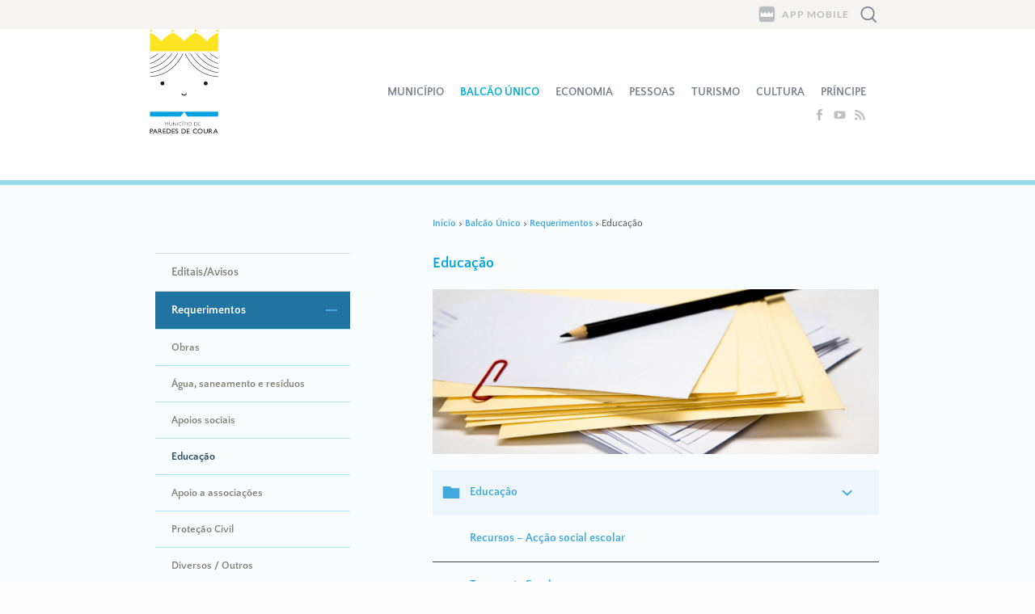

--- FILE ---
content_type: text/html; charset=UTF-8
request_url: https://www.paredesdecoura.pt/balcao-unico/requerimentos/educacao/
body_size: 19528
content:
<!DOCTYPE html><html lang="pt-PT"><head><meta charset="UTF-8"><meta http-equiv="X-UA-Compatible" content="IE=edge"><meta name="viewport" content="width=device-width, initial-scale=1, user-scalable=1"><meta name="format-detection" content="telephone=no"><meta name="referrer" content="origin-when-cross-origin"><link rel="apple-touch-icon" sizes="57x57" href="https://www.paredesdecoura.pt/wp-content/themes/gsk-portal-institucional/favicon/apple-touch-icon-57x57.png"><link rel="apple-touch-icon" sizes="60x60" href="https://www.paredesdecoura.pt/wp-content/themes/gsk-portal-institucional/favicon/apple-touch-icon-60x60.png"><link rel="apple-touch-icon" sizes="72x72" href="https://www.paredesdecoura.pt/wp-content/themes/gsk-portal-institucional/favicon/apple-touch-icon-72x72.png"><link rel="apple-touch-icon" sizes="76x76" href="https://www.paredesdecoura.pt/wp-content/themes/gsk-portal-institucional/favicon/apple-touch-icon-76x76.png"><link rel="apple-touch-icon" sizes="114x114" href="https://www.paredesdecoura.pt/wp-content/themes/gsk-portal-institucional/favicon/apple-touch-icon-114x114.png"><link rel="apple-touch-icon" sizes="120x120" href="https://www.paredesdecoura.pt/wp-content/themes/gsk-portal-institucional/favicon/apple-touch-icon-120x120.png"><link rel="apple-touch-icon" sizes="144x144" href="https://www.paredesdecoura.pt/wp-content/themes/gsk-portal-institucional/favicon/apple-touch-icon-144x144.png"><link rel="apple-touch-icon" sizes="152x152" href="https://www.paredesdecoura.pt/wp-content/themes/gsk-portal-institucional/favicon/apple-touch-icon-152x152.png"><link rel="apple-touch-icon" sizes="180x180" href="https://www.paredesdecoura.pt/wp-content/themes/gsk-portal-institucional/favicon/apple-touch-icon-180x180.png"><link rel="icon" type="image/png" sizes="32x32" href="https://www.paredesdecoura.pt/wp-content/themes/gsk-portal-institucional/favicon/favicon-32x32.png"><link rel="icon" type="image/png" sizes="194x194" href="https://www.paredesdecoura.pt/wp-content/themes/gsk-portal-institucional/favicon/favicon-194x194.png"><link rel="icon" type="image/png" sizes="192x192" href="https://www.paredesdecoura.pt/wp-content/themes/gsk-portal-institucional/favicon/android-chrome-192x192.png"><link rel="icon" type="image/png" sizes="16x16" href="https://www.paredesdecoura.pt/wp-content/themes/gsk-portal-institucional/favicon/favicon-16x16.png"><link rel="manifest" href="https://www.paredesdecoura.pt/wp-content/themes/gsk-portal-institucional/favicon/manifest.json"><link rel="mask-icon" href="https://www.paredesdecoura.pt/wp-content/themes/gsk-portal-institucional/favicon/safari-pinned-tab.svg" color="#5bbad5"><meta name="msapplication-TileColor" content="#fafdfe"><meta name="msapplication-TileImage" content="https://www.paredesdecoura.pt/wp-content/themes/gsk-portal-institucional/favicon/mstile-144x144.png"><meta name="theme-color" content="#fafdfe"><meta name='robots' content='index, follow, max-image-preview:large, max-snippet:-1, max-video-preview:-1' /><title>Educação - Município de Paredes de Coura</title><link rel="canonical" href="https://www.paredesdecoura.pt/balcao-unico/requerimentos/educacao/" /><meta property="og:locale" content="pt_PT" /><meta property="og:type" content="article" /><meta property="og:title" content="Educação - Município de Paredes de Coura" /><meta property="og:url" content="https://www.paredesdecoura.pt/balcao-unico/requerimentos/educacao/" /><meta property="og:site_name" content="Município de Paredes de Coura" /><meta property="article:publisher" content="https://www.facebook.com/municipioparedesdecoura" /><meta property="article:modified_time" content="2017-10-24T10:32:09+00:00" /><meta property="og:image" content="https://www.paredesdecoura.pt/wp-content/uploads/2017/09/documentos.jpg" /><meta name="twitter:card" content="summary_large_image" /> <script type="application/ld+json" class="yoast-schema-graph">{"@context":"https://schema.org","@graph":[{"@type":"WebPage","@id":"https://www.paredesdecoura.pt/balcao-unico/requerimentos/educacao/","url":"https://www.paredesdecoura.pt/balcao-unico/requerimentos/educacao/","name":"Educação - Município de Paredes de Coura","isPartOf":{"@id":"https://www.paredesdecoura.pt/#website"},"primaryImageOfPage":{"@id":"https://www.paredesdecoura.pt/balcao-unico/requerimentos/educacao/#primaryimage"},"image":{"@id":"https://www.paredesdecoura.pt/balcao-unico/requerimentos/educacao/#primaryimage"},"thumbnailUrl":"https://www.paredesdecoura.pt/wp-content/uploads/2017/09/documentos.jpg","datePublished":"2017-09-19T11:33:25+00:00","dateModified":"2017-10-24T10:32:09+00:00","breadcrumb":{"@id":"https://www.paredesdecoura.pt/balcao-unico/requerimentos/educacao/#breadcrumb"},"inLanguage":"pt-PT","potentialAction":[{"@type":"ReadAction","target":["https://www.paredesdecoura.pt/balcao-unico/requerimentos/educacao/"]}]},{"@type":"ImageObject","inLanguage":"pt-PT","@id":"https://www.paredesdecoura.pt/balcao-unico/requerimentos/educacao/#primaryimage","url":"https://www.paredesdecoura.pt/wp-content/uploads/2017/09/documentos.jpg","contentUrl":"https://www.paredesdecoura.pt/wp-content/uploads/2017/09/documentos.jpg","width":1220,"height":451,"caption":"Qualidade da água - análises"},{"@type":"BreadcrumbList","@id":"https://www.paredesdecoura.pt/balcao-unico/requerimentos/educacao/#breadcrumb","itemListElement":[{"@type":"ListItem","position":1,"name":"Início","item":"https://www.paredesdecoura.pt/"},{"@type":"ListItem","position":2,"name":"Balcão Único","item":"https://www.paredesdecoura.pt/balcao-unico/"},{"@type":"ListItem","position":3,"name":"Requerimentos","item":"https://www.paredesdecoura.pt/balcao-unico/requerimentos/"},{"@type":"ListItem","position":4,"name":"Educação"}]},{"@type":"WebSite","@id":"https://www.paredesdecoura.pt/#website","url":"https://www.paredesdecoura.pt/","name":"Município de Paredes de Coura","description":"Município de Paredes de Coura","potentialAction":[{"@type":"SearchAction","target":{"@type":"EntryPoint","urlTemplate":"https://www.paredesdecoura.pt/?s={search_term_string}"},"query-input":"required name=search_term_string"}],"inLanguage":"pt-PT"}]}</script> <link rel='dns-prefetch' href='//www.googletagmanager.com' /><link data-optimized="2" rel="stylesheet" href="https://www.paredesdecoura.pt/wp-content/litespeed/css/1/6b2557b4022940efaf1971116a0d9d7c.css?ver=f30ad" /> <script type="text/javascript" defer="defer" src="https://www.paredesdecoura.pt/wp-includes/js/jquery/jquery.min.js" id="jquery-core-js"></script>  <script type="text/javascript" defer="defer" src="https://www.googletagmanager.com/gtag/js?id=GT-WFMMSNN" id="google_gtagjs-js" async></script> <script type="text/javascript" id="google_gtagjs-js-after" src="[data-uri]" defer></script> <link rel="https://api.w.org/" href="https://www.paredesdecoura.pt/wp-json/" /><link rel="alternate" type="application/json" href="https://www.paredesdecoura.pt/wp-json/wp/v2/pages/623" /><link rel="EditURI" type="application/rsd+xml" title="RSD" href="https://www.paredesdecoura.pt/xmlrpc.php?rsd" /><link rel='shortlink' href='https://www.paredesdecoura.pt/?p=623' /><link rel="alternate" type="application/json+oembed" href="https://www.paredesdecoura.pt/wp-json/oembed/1.0/embed?url=https%3A%2F%2Fwww.paredesdecoura.pt%2Fbalcao-unico%2Frequerimentos%2Feducacao%2F" /><link rel="alternate" type="text/xml+oembed" href="https://www.paredesdecoura.pt/wp-json/oembed/1.0/embed?url=https%3A%2F%2Fwww.paredesdecoura.pt%2Fbalcao-unico%2Frequerimentos%2Feducacao%2F&#038;format=xml" /><meta name="generator" content="Site Kit by Google 1.122.0" /><link hreflang="pt" href="https://www.paredesdecoura.pt/pt/balcao-unico/requerimentos/educacao/" rel="alternate" /><link hreflang="x-default" href="https://www.paredesdecoura.pt/balcao-unico/requerimentos/educacao/" rel="alternate" /><meta name="generator" content="qTranslate-X 3.4.6.8" /></head><body class="page-template page-template-templates-map page-template-component-file-gallery-layout2 page-template-templates-mapcomponent-file-gallery-layout2-php page page-id-623 page-child parent-pageid-615" ><a href="#WEB_SITE" title="Web Site Start"></a><h1 style="display:none">Município de Paredes de Coura</h1><div id="WEB_SITE"><div class="loader-screen"><div class="imageFile">
<img data-lazyloaded="1" data-placeholder-resp="64x64" src="[data-uri]" width="64" height="64" data-src="https://www.paredesdecoura.pt/wp-content/themes/gsk-portal-institucional/img/ajax-loader.gif" alt="Loading" /></div></div><div class="inner"><div class="subInner"><header><div class="gsk-header"><div class="inner"><div class="gsk-header-section-info show-for-large"><div class="gsk-global-container"><div class="translate-social-search xlarge-8 large-8 show-for-large columns no-padding"><div class="inner xlarge-11 large-11 show-for-large columns"><div class="search"><div class="table"><div class="table-cell"><div class="search-icon"></div></div></div></div><div class="app show-for-large" data-tooltip-content="#app-toltip_header"><div class="icon"><div class="table"><div class="table-cell"><div class="app-icon"></div></div></div></div><div class="title"><div class="table"><div class="table-cell"><div class="app-title">App Mobile</div></div></div></div></div><div class="translate"><div class="table"><div class="table-cell"></div></div></div><div class="app-toltip"><div id="app-toltip_header">
<a href="http://www.apple.com/itunes/" title="App Store" target="_blank"><div class="app-item App Store">App Store</div>
</a>
<a href="http://play.google.com/store/" title="Google Play" target="_blank"><div class="app-item Google Play">Google Play</div>
</a>
<a href="http://www.microsoft.com/pt-pt/store/b/home" title="Windows Phone" target="_blank"><div class="app-item Windows Phone">Windows Phone</div>
</a></div></div></div></div></div></div><div class="gsk-header-section-menu"><div class="gsk-global-container"><div class="gsk-header-wrapper__menu-mobile"><div class="inner"><div class="menu-mobile"><div class="menu-mobile-items"><div class="menu-mobile-items__left"><div class="menu-mobile-close-button"></div><ul class="main-menu-mobile"><li id="menu-item-541" class="menu-item menu-item-type-post_type menu-item-object-page menu-item-has-children menu-item-541"><a title="Link para https://www.paredesdecoura.pt/municipio/" href="https://www.paredesdecoura.pt/municipio/">Município</a><ul class="sub-menu"><li id="menu-item-542" class="menu-item menu-item-type-post_type menu-item-object-page menu-item-has-children menu-item-542"><a title="Link para https://www.paredesdecoura.pt/municipio/camara-municipal/" href="https://www.paredesdecoura.pt/municipio/camara-municipal/">Câmara Municipal</a><ul class="sub-menu"><li id="menu-item-581" class="menu-item menu-item-type-post_type menu-item-object-page menu-item-581"><a title="Link para https://www.paredesdecoura.pt/municipio/camara-municipal/mensagem-presidente/" href="https://www.paredesdecoura.pt/municipio/camara-municipal/mensagem-presidente/">Mensagem Presidente</a></li><li id="menu-item-20877" class="menu-item menu-item-type-post_type menu-item-object-page menu-item-has-children menu-item-20877"><a title="Link para https://www.paredesdecoura.pt/municipio/camara-municipal/executivo-2/" href="https://www.paredesdecoura.pt/municipio/camara-municipal/executivo-2/">Executivo</a><ul class="sub-menu"><li id="menu-item-20870" class="menu-item menu-item-type-post_type menu-item-object-page menu-item-20870"><a title="Link para https://www.paredesdecoura.pt/municipio/camara-municipal/executivo-2/executivo/" href="https://www.paredesdecoura.pt/municipio/camara-municipal/executivo-2/executivo/">Executivo</a></li><li id="menu-item-20874" class="menu-item menu-item-type-post_type menu-item-object-page menu-item-20874"><a title="Link para https://www.paredesdecoura.pt/municipio/camara-municipal/executivo-2/delegacao-de-competencias/" href="https://www.paredesdecoura.pt/municipio/camara-municipal/executivo-2/delegacao-de-competencias/">Delegação de competências</a></li></ul></li><li id="menu-item-579" class="menu-item menu-item-type-post_type menu-item-object-page menu-item-579"><a title="Link para https://www.paredesdecoura.pt/municipio/camara-municipal/regimento/" href="https://www.paredesdecoura.pt/municipio/camara-municipal/regimento/">Regimento</a></li><li id="menu-item-12962" class="menu-item menu-item-type-post_type menu-item-object-page menu-item-12962"><a title="Link para https://www.paredesdecoura.pt/municipio/camara-municipal/editais/" href="https://www.paredesdecoura.pt/municipio/camara-municipal/editais/">Editais</a></li><li id="menu-item-578" class="menu-item menu-item-type-post_type menu-item-object-page menu-item-578"><a title="Link para https://www.paredesdecoura.pt/municipio/camara-municipal/atas-das-reunioes/" href="https://www.paredesdecoura.pt/municipio/camara-municipal/atas-das-reunioes/">Atas das reuniões</a></li><li id="menu-item-577" class="menu-item menu-item-type-post_type menu-item-object-page menu-item-has-children menu-item-577"><a title="Link para https://www.paredesdecoura.pt/municipio/camara-municipal/informacao-financeira/" href="https://www.paredesdecoura.pt/municipio/camara-municipal/informacao-financeira/">Informação financeira</a><ul class="sub-menu"><li id="menu-item-576" class="menu-item menu-item-type-post_type menu-item-object-page menu-item-576"><a title="Link para https://www.paredesdecoura.pt/municipio/camara-municipal/informacao-financeira/documentos-previsionais/" href="https://www.paredesdecoura.pt/municipio/camara-municipal/informacao-financeira/documentos-previsionais/">Documentos previsionais</a></li><li id="menu-item-575" class="menu-item menu-item-type-post_type menu-item-object-page menu-item-575"><a title="Link para https://www.paredesdecoura.pt/municipio/camara-municipal/informacao-financeira/prestacao-de-contas/" href="https://www.paredesdecoura.pt/municipio/camara-municipal/informacao-financeira/prestacao-de-contas/">Prestação de contas</a></li><li id="menu-item-574" class="menu-item menu-item-type-post_type menu-item-object-page menu-item-574"><a title="Link para https://www.paredesdecoura.pt/municipio/camara-municipal/informacao-financeira/plano-de-apoio-a-economia-local/" href="https://www.paredesdecoura.pt/municipio/camara-municipal/informacao-financeira/plano-de-apoio-a-economia-local/">Plano de apoio à economia local</a></li><li id="menu-item-573" class="menu-item menu-item-type-post_type menu-item-object-page menu-item-573"><a title="Link para https://www.paredesdecoura.pt/municipio/camara-municipal/informacao-financeira/dividas-a-fornecedores/" href="https://www.paredesdecoura.pt/municipio/camara-municipal/informacao-financeira/dividas-a-fornecedores/">Dívidas a fornecedores</a></li><li id="menu-item-572" class="menu-item menu-item-type-post_type menu-item-object-page menu-item-572"><a title="Link para https://www.paredesdecoura.pt/municipio/camara-municipal/informacao-financeira/projetos-financiados/" href="https://www.paredesdecoura.pt/municipio/camara-municipal/informacao-financeira/projetos-financiados/">Projetos financiados</a></li></ul></li></ul></li><li id="menu-item-596" class="menu-item menu-item-type-post_type menu-item-object-page menu-item-has-children menu-item-596"><a title="Link para https://www.paredesdecoura.pt/municipio/assembleia-municipal/" href="https://www.paredesdecoura.pt/municipio/assembleia-municipal/">Assembleia Municipal</a><ul class="sub-menu"><li id="menu-item-595" class="menu-item menu-item-type-post_type menu-item-object-page menu-item-595"><a title="Link para https://www.paredesdecoura.pt/municipio/assembleia-municipal/mensagem-presidente/" href="https://www.paredesdecoura.pt/municipio/assembleia-municipal/mensagem-presidente/">Mensagem Presidente</a></li><li id="menu-item-594" class="menu-item menu-item-type-post_type menu-item-object-page menu-item-594"><a title="Link para https://www.paredesdecoura.pt/municipio/assembleia-municipal/composicao-da-am/" href="https://www.paredesdecoura.pt/municipio/assembleia-municipal/composicao-da-am/">Composição da AM</a></li><li id="menu-item-593" class="menu-item menu-item-type-post_type menu-item-object-page menu-item-593"><a title="Link para https://www.paredesdecoura.pt/municipio/assembleia-municipal/regimento/" href="https://www.paredesdecoura.pt/municipio/assembleia-municipal/regimento/">Regimento</a></li><li id="menu-item-592" class="menu-item menu-item-type-post_type menu-item-object-page menu-item-592"><a title="Link para https://www.paredesdecoura.pt/municipio/assembleia-municipal/atas/" href="https://www.paredesdecoura.pt/municipio/assembleia-municipal/atas/">Atas</a></li></ul></li><li id="menu-item-614" class="menu-item menu-item-type-post_type menu-item-object-page menu-item-has-children menu-item-614"><a title="Link para https://www.paredesdecoura.pt/municipio/freguesias/" href="https://www.paredesdecoura.pt/municipio/freguesias/">Freguesias</a><ul class="sub-menu"><li id="menu-item-20394" class="menu-item menu-item-type-post_type menu-item-object-page menu-item-20394"><a title="Link para https://www.paredesdecoura.pt/municipio/freguesias/presidentes-de-junta/" href="https://www.paredesdecoura.pt/municipio/freguesias/presidentes-de-junta/">Presidentes de Junta</a></li><li id="menu-item-20390" class="menu-item menu-item-type-post_type menu-item-object-page menu-item-20390"><a title="Link para https://www.paredesdecoura.pt/municipio/freguesias/subvencoes-publicas/" href="https://www.paredesdecoura.pt/municipio/freguesias/subvencoes-publicas/">Subvenções públicas</a></li></ul></li><li id="menu-item-613" class="menu-item menu-item-type-post_type menu-item-object-page menu-item-613"><a title="Link para https://www.paredesdecoura.pt/municipio/protocolos/" href="https://www.paredesdecoura.pt/municipio/protocolos/">Protocolos</a></li><li id="menu-item-612" class="menu-item menu-item-type-post_type menu-item-object-page menu-item-612"><a title="Link para https://www.paredesdecoura.pt/municipio/geminacoes/" href="https://www.paredesdecoura.pt/municipio/geminacoes/">Geminações</a></li><li id="menu-item-611" class="menu-item menu-item-type-post_type menu-item-object-page menu-item-has-children menu-item-611"><a title="Link para https://www.paredesdecoura.pt/municipio/contactos/" href="https://www.paredesdecoura.pt/municipio/contactos/">Contactos</a><ul class="sub-menu"><li id="menu-item-610" class="menu-item menu-item-type-post_type menu-item-object-page menu-item-610"><a title="Link para https://www.paredesdecoura.pt/municipio/contactos/municipais/" href="https://www.paredesdecoura.pt/municipio/contactos/municipais/">Municipais</a></li><li id="menu-item-609" class="menu-item menu-item-type-post_type menu-item-object-page menu-item-609"><a title="Link para https://www.paredesdecoura.pt/municipio/contactos/outros-contactos-uteis/" href="https://www.paredesdecoura.pt/municipio/contactos/outros-contactos-uteis/">Outros contactos úteis</a></li></ul></li></ul></li><li id="menu-item-536" class="menu-item menu-item-type-post_type menu-item-object-page current-page-ancestor current-menu-ancestor current_page_ancestor menu-item-has-children menu-item-536"><a title="Link para https://www.paredesdecoura.pt/balcao-unico/" href="https://www.paredesdecoura.pt/balcao-unico/">Balcão Único</a><ul class="sub-menu"><li id="menu-item-537" class="menu-item menu-item-type-post_type menu-item-object-page menu-item-537"><a title="Link para https://www.paredesdecoura.pt/balcao-unico/editaisavisos/" href="https://www.paredesdecoura.pt/balcao-unico/editaisavisos/">Editais/Avisos</a></li><li id="menu-item-632" class="menu-item menu-item-type-post_type menu-item-object-page current-page-ancestor current-menu-ancestor current-menu-parent current-page-parent current_page_parent current_page_ancestor menu-item-has-children menu-item-632"><a title="Link para https://www.paredesdecoura.pt/balcao-unico/requerimentos/" href="https://www.paredesdecoura.pt/balcao-unico/requerimentos/">Requerimentos</a><ul class="sub-menu"><li id="menu-item-638" class="menu-item menu-item-type-post_type menu-item-object-page menu-item-638"><a title="Link para https://www.paredesdecoura.pt/balcao-unico/requerimentos/obras/" href="https://www.paredesdecoura.pt/balcao-unico/requerimentos/obras/">Obras</a></li><li id="menu-item-637" class="menu-item menu-item-type-post_type menu-item-object-page menu-item-637"><a title="Link para https://www.paredesdecoura.pt/balcao-unico/requerimentos/agua-saneamento-e-residuos/" href="https://www.paredesdecoura.pt/balcao-unico/requerimentos/agua-saneamento-e-residuos/">Água, saneamento e resíduos</a></li><li id="menu-item-636" class="menu-item menu-item-type-post_type menu-item-object-page menu-item-636"><a title="Link para https://www.paredesdecoura.pt/balcao-unico/requerimentos/apoios-sociais/" href="https://www.paredesdecoura.pt/balcao-unico/requerimentos/apoios-sociais/">Apoios sociais</a></li><li id="menu-item-635" class="menu-item menu-item-type-post_type menu-item-object-page current-menu-item page_item page-item-623 current_page_item menu-item-635"><a title="Link para https://www.paredesdecoura.pt/balcao-unico/requerimentos/educacao/" href="https://www.paredesdecoura.pt/balcao-unico/requerimentos/educacao/" aria-current="page">Educação</a></li><li id="menu-item-634" class="menu-item menu-item-type-post_type menu-item-object-page menu-item-634"><a title="Link para https://www.paredesdecoura.pt/balcao-unico/requerimentos/apoio-a-associacoes/" href="https://www.paredesdecoura.pt/balcao-unico/requerimentos/apoio-a-associacoes/">Apoio a associações</a></li><li id="menu-item-7699" class="menu-item menu-item-type-post_type menu-item-object-page menu-item-7699"><a title="Link para https://www.paredesdecoura.pt/balcao-unico/requerimentos/protecao-civil/" href="https://www.paredesdecoura.pt/balcao-unico/requerimentos/protecao-civil/">Proteção Civil</a></li><li id="menu-item-633" class="menu-item menu-item-type-post_type menu-item-object-page menu-item-633"><a title="Link para https://www.paredesdecoura.pt/balcao-unico/requerimentos/diversos-outros/" href="https://www.paredesdecoura.pt/balcao-unico/requerimentos/diversos-outros/">Diversos / Outros</a></li></ul></li><li id="menu-item-631" class="menu-item menu-item-type-post_type menu-item-object-page menu-item-631"><a title="Link para https://www.paredesdecoura.pt/balcao-unico/regulamentos/" href="https://www.paredesdecoura.pt/balcao-unico/regulamentos/">Regulamentos</a></li><li id="menu-item-650" class="menu-item menu-item-type-post_type menu-item-object-page menu-item-has-children menu-item-650"><a title="Link para https://www.paredesdecoura.pt/balcao-unico/servicos-online/" href="https://www.paredesdecoura.pt/balcao-unico/servicos-online/">Serviços online</a><ul class="sub-menu"><li id="menu-item-5360" class="menu-item menu-item-type-custom menu-item-object-custom menu-item-5360"><a title="Link para https://sig.paredesdecoura.pt/" target="_blank" rel="noopener" href="https://sig.paredesdecoura.pt/">Portal Geográfico</a></li><li id="menu-item-649" class="menu-item menu-item-type-post_type menu-item-object-page menu-item-649"><a title="Link para https://www.paredesdecoura.pt/balcao-unico/servicos-online/comunique-a-sua-leitura-de-agua/" target="_blank" rel="noopener" href="https://www.paredesdecoura.pt/balcao-unico/servicos-online/comunique-a-sua-leitura-de-agua/">Comunique a sua leitura de água</a></li><li id="menu-item-651" class="menu-item menu-item-type-custom menu-item-object-custom menu-item-651"><a title="Link para https://sig.paredesdecoura.pt/pdm.html" target="_blank" rel="noopener" href="https://sig.paredesdecoura.pt/pdm.html">PDM</a></li></ul></li><li id="menu-item-667" class="menu-item menu-item-type-post_type menu-item-object-page menu-item-has-children menu-item-667"><a title="Link para https://www.paredesdecoura.pt/balcao-unico/recursos-humanos/" href="https://www.paredesdecoura.pt/balcao-unico/recursos-humanos/">Recursos Humanos</a><ul class="sub-menu"><li id="menu-item-5812" class="menu-item menu-item-type-post_type menu-item-object-page menu-item-5812"><a title="Link para https://www.paredesdecoura.pt/balcao-unico/recursos-humanos/mapa-de-pessoal/" href="https://www.paredesdecoura.pt/balcao-unico/recursos-humanos/mapa-de-pessoal/">Mapa de Pessoal</a></li><li id="menu-item-669" class="menu-item menu-item-type-post_type menu-item-object-page menu-item-has-children menu-item-669"><a title="Link para https://www.paredesdecoura.pt/balcao-unico/recursos-humanos/concurso-pessoal/" href="https://www.paredesdecoura.pt/balcao-unico/recursos-humanos/concurso-pessoal/">Concurso Pessoal</a><ul class="sub-menu"><li id="menu-item-15995" class="menu-item menu-item-type-post_type menu-item-object-page menu-item-has-children menu-item-15995"><a title="Link para https://www.paredesdecoura.pt/balcao-unico/recursos-humanos/concurso-pessoal/pepal-2/" href="https://www.paredesdecoura.pt/balcao-unico/recursos-humanos/concurso-pessoal/pepal-2/">Pepal</a><ul class="sub-menu"><li id="menu-item-16001" class="menu-item menu-item-type-post_type menu-item-object-page menu-item-16001"><a title="Link para https://www.paredesdecoura.pt/balcao-unico/recursos-humanos/concurso-pessoal/pepal/" href="https://www.paredesdecoura.pt/balcao-unico/recursos-humanos/concurso-pessoal/pepal/">2020/2021</a></li><li id="menu-item-15999" class="menu-item menu-item-type-post_type menu-item-object-page menu-item-15999"><a title="Link para https://www.paredesdecoura.pt/balcao-unico/recursos-humanos/concurso-pessoal/20232024-2/" href="https://www.paredesdecoura.pt/balcao-unico/recursos-humanos/concurso-pessoal/20232024-2/">2023/2024</a></li></ul></li><li id="menu-item-672" class="menu-item menu-item-type-post_type menu-item-object-page menu-item-672"><a title="Link para https://www.paredesdecoura.pt/balcao-unico/recursos-humanos/concurso-pessoal/formularios/" href="https://www.paredesdecoura.pt/balcao-unico/recursos-humanos/concurso-pessoal/formularios/">Formulários</a></li><li id="menu-item-671" class="menu-item menu-item-type-post_type menu-item-object-page menu-item-has-children menu-item-671"><a title="Link para https://www.paredesdecoura.pt/balcao-unico/recursos-humanos/concurso-pessoal/procedimentos-em-curso/" href="https://www.paredesdecoura.pt/balcao-unico/recursos-humanos/concurso-pessoal/procedimentos-em-curso/">Procedimentos em Curso</a><ul class="sub-menu"><li id="menu-item-5697" class="menu-item menu-item-type-post_type menu-item-object-page menu-item-5697"><a title="Link para https://www.paredesdecoura.pt/balcao-unico/recursos-humanos/concurso-pessoal/procedimentos-em-curso/cargos-de-direcao/" href="https://www.paredesdecoura.pt/balcao-unico/recursos-humanos/concurso-pessoal/procedimentos-em-curso/cargos-de-direcao/">Cargos de Direção</a></li><li id="menu-item-5661" class="menu-item menu-item-type-post_type menu-item-object-page menu-item-5661"><a title="Link para https://www.paredesdecoura.pt/balcao-unico/recursos-humanos/concurso-pessoal/procedimentos-em-curso/ctfp-tempo-indeterminado/" href="https://www.paredesdecoura.pt/balcao-unico/recursos-humanos/concurso-pessoal/procedimentos-em-curso/ctfp-tempo-indeterminado/">CTFP por tempo indeterminado</a></li><li id="menu-item-5673" class="menu-item menu-item-type-post_type menu-item-object-page menu-item-5673"><a title="Link para https://www.paredesdecoura.pt/balcao-unico/recursos-humanos/concurso-pessoal/ctfp-termo-resolutivo-certo/" href="https://www.paredesdecoura.pt/balcao-unico/recursos-humanos/concurso-pessoal/ctfp-termo-resolutivo-certo/">CTFP por tempo determinado</a></li><li id="menu-item-15239" class="menu-item menu-item-type-post_type menu-item-object-page menu-item-15239"><a title="Link para https://www.paredesdecoura.pt/balcao-unico/recursos-humanos/concurso-pessoal/concursos-internos/" href="https://www.paredesdecoura.pt/balcao-unico/recursos-humanos/concurso-pessoal/concursos-internos/">Concursos Internos</a></li></ul></li><li id="menu-item-670" class="menu-item menu-item-type-post_type menu-item-object-page menu-item-670"><a title="Link para https://www.paredesdecoura.pt/balcao-unico/recursos-humanos/concurso-pessoal/procedimentos-concluidos/" href="https://www.paredesdecoura.pt/balcao-unico/recursos-humanos/concurso-pessoal/procedimentos-concluidos/">Procedimentos Concluídos</a></li></ul></li><li id="menu-item-668" class="menu-item menu-item-type-post_type menu-item-object-page menu-item-668"><a title="Link para https://www.paredesdecoura.pt/balcao-unico/recursos-humanos/balanco-social/" href="https://www.paredesdecoura.pt/balcao-unico/recursos-humanos/balanco-social/">Balanço Social</a></li></ul></li><li id="menu-item-666" class="menu-item menu-item-type-post_type menu-item-object-page menu-item-666"><a title="Link para https://www.paredesdecoura.pt/balcao-unico/balcao-do-empreendedor/" href="https://www.paredesdecoura.pt/balcao-unico/balcao-do-empreendedor/">Balcão do empreendedor</a></li><li id="menu-item-696" class="menu-item menu-item-type-post_type menu-item-object-page menu-item-has-children menu-item-696"><a title="Link para https://www.paredesdecoura.pt/balcao-unico/contratacao-publica/" href="https://www.paredesdecoura.pt/balcao-unico/contratacao-publica/">Contratação pública</a><ul class="sub-menu"><li id="menu-item-699" class="menu-item menu-item-type-post_type menu-item-object-page menu-item-699"><a title="Link para https://www.paredesdecoura.pt/balcao-unico/contratacao-publica/procedimento-de-contratacao/" href="https://www.paredesdecoura.pt/balcao-unico/contratacao-publica/procedimento-de-contratacao/">Procedimento de contratação</a></li><li id="menu-item-698" class="menu-item menu-item-type-post_type menu-item-object-page menu-item-698"><a title="Link para https://www.paredesdecoura.pt/balcao-unico/contratacao-publica/ultimos-concursos-publicados/" href="https://www.paredesdecoura.pt/balcao-unico/contratacao-publica/ultimos-concursos-publicados/">Últimos concursos publicados</a></li><li id="menu-item-697" class="menu-item menu-item-type-post_type menu-item-object-page menu-item-697"><a title="Link para https://www.paredesdecoura.pt/balcao-unico/contratacao-publica/pareceres-vistos-e-relatorios/" href="https://www.paredesdecoura.pt/balcao-unico/contratacao-publica/pareceres-vistos-e-relatorios/">Pareceres, vistos e relatórios</a></li></ul></li><li id="menu-item-694" class="menu-item menu-item-type-post_type menu-item-object-page menu-item-has-children menu-item-694"><a title="Link para https://www.paredesdecoura.pt/balcao-unico/ordenamento-do-territorio/" href="https://www.paredesdecoura.pt/balcao-unico/ordenamento-do-territorio/">Ordenamento do território</a><ul class="sub-menu"><li id="menu-item-693" class="menu-item menu-item-type-post_type menu-item-object-page menu-item-693"><a title="Link para https://www.paredesdecoura.pt/balcao-unico/ordenamento-do-territorio/aru/" href="https://www.paredesdecoura.pt/balcao-unico/ordenamento-do-territorio/aru/">ARU</a></li><li id="menu-item-692" class="menu-item menu-item-type-post_type menu-item-object-page menu-item-692"><a title="Link para https://www.paredesdecoura.pt/balcao-unico/ordenamento-do-territorio/pdm/" href="https://www.paredesdecoura.pt/balcao-unico/ordenamento-do-territorio/pdm/">PDM</a></li><li id="menu-item-695" class="menu-item menu-item-type-custom menu-item-object-custom menu-item-695"><a title="Link para https://sig.paredesdecoura.pt/epl.html" target="_blank" rel="noopener" href="https://sig.paredesdecoura.pt/epl.html">Emissão de plantas</a></li><li id="menu-item-691" class="menu-item menu-item-type-post_type menu-item-object-page menu-item-691"><a title="Link para https://www.paredesdecoura.pt/balcao-unico/ordenamento-do-territorio/plano-de-paisagem/" href="https://www.paredesdecoura.pt/balcao-unico/ordenamento-do-territorio/plano-de-paisagem/">Plano de paisagem</a></li><li id="menu-item-702" class="menu-item menu-item-type-post_type menu-item-object-page menu-item-702"><a title="Link para https://www.paredesdecoura.pt/balcao-unico/ordenamento-do-territorio/oru/" href="https://www.paredesdecoura.pt/balcao-unico/ordenamento-do-territorio/oru/">ORU</a></li><li id="menu-item-19416" class="menu-item menu-item-type-post_type menu-item-object-page menu-item-19416"><a title="Link para https://www.paredesdecoura.pt/balcao-unico/ordenamento-do-territorio/estrategia-local-de-habitacao/" href="https://www.paredesdecoura.pt/balcao-unico/ordenamento-do-territorio/estrategia-local-de-habitacao/">Estratégia Local de Habitação</a></li></ul></li><li id="menu-item-19896" class="menu-item menu-item-type-post_type menu-item-object-page menu-item-19896"><a title="Link para https://www.paredesdecoura.pt/balcao-unico/bupi/" href="https://www.paredesdecoura.pt/balcao-unico/bupi/">BUPi</a></li></ul></li><li id="menu-item-539" class="menu-item menu-item-type-post_type menu-item-object-page menu-item-has-children menu-item-539"><a title="Link para https://www.paredesdecoura.pt/economia/" href="https://www.paredesdecoura.pt/economia/">Economia</a><ul class="sub-menu"><li id="menu-item-540" class="menu-item menu-item-type-post_type menu-item-object-page menu-item-540"><a title="Link para https://www.paredesdecoura.pt/economia/parques-industriais/" href="https://www.paredesdecoura.pt/economia/parques-industriais/">Parques Industriais</a></li><li id="menu-item-705" class="menu-item menu-item-type-post_type menu-item-object-page menu-item-705"><a title="Link para https://www.paredesdecoura.pt/economia/apoio-ao-investidor/" href="https://www.paredesdecoura.pt/economia/apoio-ao-investidor/">Apoio ao investidor</a></li><li id="menu-item-10702" class="menu-item menu-item-type-post_type menu-item-object-page menu-item-10702"><a title="Link para https://www.paredesdecoura.pt/economia/ampliacao-parque-industrial-formariz/" href="https://www.paredesdecoura.pt/economia/ampliacao-parque-industrial-formariz/">Ampliação Parque Industrial de Formariz</a></li></ul></li><li id="menu-item-543" class="menu-item menu-item-type-post_type menu-item-object-page menu-item-has-children menu-item-543"><a title="Link para https://www.paredesdecoura.pt/pessoas/" href="https://www.paredesdecoura.pt/pessoas/">Pessoas</a><ul class="sub-menu"><li id="menu-item-544" class="menu-item menu-item-type-post_type menu-item-object-page menu-item-has-children menu-item-544"><a title="Link para https://www.paredesdecoura.pt/pessoas/educacao/" href="https://www.paredesdecoura.pt/pessoas/educacao/">Educação</a><ul class="sub-menu"><li id="menu-item-720" class="menu-item menu-item-type-post_type menu-item-object-page menu-item-720"><a title="Link para https://www.paredesdecoura.pt/pessoas/educacao/escolas/" href="https://www.paredesdecoura.pt/pessoas/educacao/escolas/">Escolas</a></li><li id="menu-item-719" class="menu-item menu-item-type-post_type menu-item-object-page menu-item-719"><a title="Link para https://www.paredesdecoura.pt/pessoas/educacao/carta-educativa/" href="https://www.paredesdecoura.pt/pessoas/educacao/carta-educativa/">Carta Educativa</a></li></ul></li><li id="menu-item-718" class="menu-item menu-item-type-post_type menu-item-object-page menu-item-has-children menu-item-718"><a title="Link para https://www.paredesdecoura.pt/pessoas/desporto/" href="https://www.paredesdecoura.pt/pessoas/desporto/">Desporto</a><ul class="sub-menu"><li id="menu-item-717" class="menu-item menu-item-type-post_type menu-item-object-page menu-item-717"><a title="Link para https://www.paredesdecoura.pt/pessoas/desporto/equipamentos/" href="https://www.paredesdecoura.pt/pessoas/desporto/equipamentos/">Equipamentos</a></li><li id="menu-item-716" class="menu-item menu-item-type-post_type menu-item-object-page menu-item-716"><a title="Link para https://www.paredesdecoura.pt/pessoas/desporto/eventosaventura/" href="https://www.paredesdecoura.pt/pessoas/desporto/eventosaventura/">Eventos/Aventura</a></li></ul></li><li id="menu-item-750" class="menu-item menu-item-type-post_type menu-item-object-page menu-item-has-children menu-item-750"><a title="Link para https://www.paredesdecoura.pt/pessoas/associacoes-e-ipss/" href="https://www.paredesdecoura.pt/pessoas/associacoes-e-ipss/">Associações e IPSS</a><ul class="sub-menu"><li id="menu-item-753" class="menu-item menu-item-type-post_type menu-item-object-page menu-item-753"><a title="Link para https://www.paredesdecoura.pt/pessoas/associacoes-e-ipss/culturais-recreativas-e-desportivas/" href="https://www.paredesdecoura.pt/pessoas/associacoes-e-ipss/culturais-recreativas-e-desportivas/">Culturais, recreativas e desportivas</a></li><li id="menu-item-752" class="menu-item menu-item-type-post_type menu-item-object-page menu-item-752"><a title="Link para https://www.paredesdecoura.pt/pessoas/associacoes-e-ipss/humanitarias-e-de-solidariedade-social/" href="https://www.paredesdecoura.pt/pessoas/associacoes-e-ipss/humanitarias-e-de-solidariedade-social/">Humanitárias e de solidariedade social</a></li><li id="menu-item-751" class="menu-item menu-item-type-post_type menu-item-object-page menu-item-751"><a title="Link para https://www.paredesdecoura.pt/pessoas/associacoes-e-ipss/desenvolvimento-local/" href="https://www.paredesdecoura.pt/pessoas/associacoes-e-ipss/desenvolvimento-local/">Desenvolvimento local</a></li></ul></li><li id="menu-item-749" class="menu-item menu-item-type-post_type menu-item-object-page menu-item-749"><a title="Link para https://www.paredesdecoura.pt/pessoas/acao-social/" href="https://www.paredesdecoura.pt/pessoas/acao-social/">Ação Social</a></li><li id="menu-item-748" class="menu-item menu-item-type-post_type menu-item-object-page menu-item-has-children menu-item-748"><a title="Link para https://www.paredesdecoura.pt/pessoas/protecao-civil/" href="https://www.paredesdecoura.pt/pessoas/protecao-civil/">Proteção Civil</a><ul class="sub-menu"><li id="menu-item-8100" class="menu-item menu-item-type-post_type menu-item-object-page menu-item-8100"><a title="Link para https://www.paredesdecoura.pt/pessoas/protecao-civil/plano-municipal-da-defesa-da-floresta-incendios/" href="https://www.paredesdecoura.pt/pessoas/protecao-civil/plano-municipal-da-defesa-da-floresta-incendios/">Plano Municipal da Defesa da Floresta Contra Incêndios</a></li><li id="menu-item-8106" class="menu-item menu-item-type-post_type menu-item-object-page menu-item-8106"><a title="Link para https://www.paredesdecoura.pt/pessoas/protecao-civil/plano-emergencia-municipal/" href="https://www.paredesdecoura.pt/pessoas/protecao-civil/plano-emergencia-municipal/">Plano de Emergência Municipal</a></li><li id="menu-item-8103" class="menu-item menu-item-type-post_type menu-item-object-page menu-item-8103"><a title="Link para https://www.paredesdecoura.pt/pessoas/protecao-civil/proteja-casa-dos-incendios-florestais/" href="https://www.paredesdecoura.pt/pessoas/protecao-civil/proteja-casa-dos-incendios-florestais/">Proteja a sua casa dos incêndios florestais</a></li><li id="menu-item-8026" class="menu-item menu-item-type-post_type menu-item-object-page menu-item-8026"><a title="Link para https://www.paredesdecoura.pt/pessoas/protecao-civil/vespa-velutina/" href="https://www.paredesdecoura.pt/pessoas/protecao-civil/vespa-velutina/">Vespa Velutina – conheça-a e proteja-se</a></li><li id="menu-item-8149" class="menu-item menu-item-type-post_type menu-item-object-page menu-item-8149"><a title="Link para https://www.paredesdecoura.pt/pessoas/protecao-civil/queimas-e-queimadas/" href="https://www.paredesdecoura.pt/pessoas/protecao-civil/queimas-e-queimadas/">Queimas e Queimadas</a></li></ul></li><li id="menu-item-747" class="menu-item menu-item-type-post_type menu-item-object-page menu-item-has-children menu-item-747"><a title="Link para https://www.paredesdecoura.pt/pessoas/ambiente/" href="https://www.paredesdecoura.pt/pessoas/ambiente/">Ambiente</a><ul class="sub-menu"><li id="menu-item-5414" class="menu-item menu-item-type-post_type menu-item-object-page menu-item-5414"><a title="Link para https://www.paredesdecoura.pt/pessoas/ambiente/observatorio/" href="https://www.paredesdecoura.pt/pessoas/ambiente/observatorio/">Observatório da Paisagem</a></li><li id="menu-item-746" class="menu-item menu-item-type-post_type menu-item-object-page menu-item-746"><a title="Link para https://www.paredesdecoura.pt/pessoas/ambiente/floresta/" href="https://www.paredesdecoura.pt/pessoas/ambiente/floresta/">Floresta</a></li><li id="menu-item-745" class="menu-item menu-item-type-post_type menu-item-object-page menu-item-745"><a title="Link para https://www.paredesdecoura.pt/pessoas/ambiente/areas-protegidas-classificadas/" href="https://www.paredesdecoura.pt/pessoas/ambiente/areas-protegidas-classificadas/">Áreas protegidas / classificadas</a></li><li id="menu-item-744" class="menu-item menu-item-type-post_type menu-item-object-page menu-item-744"><a title="Link para https://www.paredesdecoura.pt/pessoas/ambiente/qualidade-da-agua-analises/" href="https://www.paredesdecoura.pt/pessoas/ambiente/qualidade-da-agua-analises/">Qualidade da água – análises</a></li><li id="menu-item-743" class="menu-item menu-item-type-post_type menu-item-object-page menu-item-743"><a title="Link para https://www.paredesdecoura.pt/pessoas/ambiente/recolha-e-gestao-de-residuos/" href="https://www.paredesdecoura.pt/pessoas/ambiente/recolha-e-gestao-de-residuos/">Recolha de resíduos</a></li><li id="menu-item-5964" class="menu-item menu-item-type-post_type menu-item-object-page menu-item-5964"><a title="Link para https://www.paredesdecoura.pt/pessoas/ambiente/o-lobo-e-o-homem/" href="https://www.paredesdecoura.pt/pessoas/ambiente/o-lobo-e-o-homem/">O Lobo e o Homem</a></li><li id="menu-item-19304" class="menu-item menu-item-type-post_type menu-item-object-page menu-item-19304"><a title="Link para https://www.paredesdecoura.pt/pessoas/ambiente/biorresiduos/" href="https://www.paredesdecoura.pt/pessoas/ambiente/biorresiduos/">Biorresíduos</a></li></ul></li><li id="menu-item-18816" class="menu-item menu-item-type-post_type menu-item-object-page menu-item-18816"><a title="Link para https://www.paredesdecoura.pt/pessoas/transportes/" href="https://www.paredesdecoura.pt/pessoas/transportes/">Transportes</a></li></ul></li><li id="menu-item-546" class="menu-item menu-item-type-post_type menu-item-object-page menu-item-has-children menu-item-546"><a title="Link para https://www.paredesdecoura.pt/turismo/" href="https://www.paredesdecoura.pt/turismo/">Turismo</a><ul class="sub-menu"><li id="menu-item-547" class="menu-item menu-item-type-post_type menu-item-object-page menu-item-has-children menu-item-547"><a title="Link para https://www.paredesdecoura.pt/turismo/natureza/" href="https://www.paredesdecoura.pt/turismo/natureza/">Natureza</a><ul class="sub-menu"><li id="menu-item-1953" class="menu-item menu-item-type-post_type menu-item-object-locais menu-item-1953"><a title="Link para https://www.paredesdecoura.pt/locais/centro-de-educacao-e-interpretacao-ambiental/" href="https://www.paredesdecoura.pt/locais/centro-de-educacao-e-interpretacao-ambiental/">CEIA</a></li><li id="menu-item-774" class="menu-item menu-item-type-post_type menu-item-object-page menu-item-774"><a title="Link para https://www.paredesdecoura.pt/turismo/natureza/praia-fluvial-do-taboao/" href="https://www.paredesdecoura.pt/turismo/natureza/praia-fluvial-do-taboao/">Praia fluvial do Taboão</a></li><li id="menu-item-773" class="menu-item menu-item-type-post_type menu-item-object-page menu-item-773"><a title="Link para https://www.paredesdecoura.pt/turismo/natureza/miradouros/" href="https://www.paredesdecoura.pt/turismo/natureza/miradouros/">Miradouros</a></li></ul></li><li id="menu-item-772" class="menu-item menu-item-type-post_type menu-item-object-page menu-item-has-children menu-item-772"><a title="Link para https://www.paredesdecoura.pt/turismo/aventura-e-lazer/" href="https://www.paredesdecoura.pt/turismo/aventura-e-lazer/">Aventura e lazer</a><ul class="sub-menu"><li id="menu-item-771" class="menu-item menu-item-type-post_type menu-item-object-page menu-item-771"><a title="Link para https://www.paredesdecoura.pt/turismo/aventura-e-lazer/trilhos/" href="https://www.paredesdecoura.pt/turismo/aventura-e-lazer/trilhos/">Trilhos</a></li><li id="menu-item-770" class="menu-item menu-item-type-post_type menu-item-object-page menu-item-770"><a title="Link para https://www.paredesdecoura.pt/turismo/aventura-e-lazer/empresas/" href="https://www.paredesdecoura.pt/turismo/aventura-e-lazer/empresas/">Empresas</a></li><li id="menu-item-769" class="menu-item menu-item-type-post_type menu-item-object-page menu-item-769"><a title="Link para https://www.paredesdecoura.pt/turismo/aventura-e-lazer/caminho-de-santiago/" href="https://www.paredesdecoura.pt/turismo/aventura-e-lazer/caminho-de-santiago/">Caminho de Santiago</a></li></ul></li><li id="menu-item-802" class="menu-item menu-item-type-post_type menu-item-object-page menu-item-has-children menu-item-802"><a title="Link para https://www.paredesdecoura.pt/turismo/patrimonio/" href="https://www.paredesdecoura.pt/turismo/patrimonio/">Património</a><ul class="sub-menu"><li id="menu-item-805" class="menu-item menu-item-type-post_type menu-item-object-page menu-item-805"><a title="Link para https://www.paredesdecoura.pt/turismo/patrimonio/igrejas-e-capelas/" href="https://www.paredesdecoura.pt/turismo/patrimonio/igrejas-e-capelas/">Igrejas e capelas</a></li><li id="menu-item-804" class="menu-item menu-item-type-post_type menu-item-object-page menu-item-804"><a title="Link para https://www.paredesdecoura.pt/turismo/patrimonio/etnografia/" href="https://www.paredesdecoura.pt/turismo/patrimonio/etnografia/">Etnografia</a></li><li id="menu-item-803" class="menu-item menu-item-type-post_type menu-item-object-page menu-item-803"><a title="Link para https://www.paredesdecoura.pt/turismo/patrimonio/arqueologia/" href="https://www.paredesdecoura.pt/turismo/patrimonio/arqueologia/">Arqueologia</a></li></ul></li><li id="menu-item-799" class="menu-item menu-item-type-post_type menu-item-object-page menu-item-has-children menu-item-799"><a title="Link para https://www.paredesdecoura.pt/turismo/comer-e-beber/" href="https://www.paredesdecoura.pt/turismo/comer-e-beber/">Comer e beber</a><ul class="sub-menu"><li id="menu-item-801" class="menu-item menu-item-type-post_type menu-item-object-page menu-item-801"><a title="Link para https://www.paredesdecoura.pt/turismo/comer-e-beber/restaurantes/" href="https://www.paredesdecoura.pt/turismo/comer-e-beber/restaurantes/">Restaurantes</a></li></ul></li><li id="menu-item-797" class="menu-item menu-item-type-post_type menu-item-object-page menu-item-has-children menu-item-797"><a title="Link para https://www.paredesdecoura.pt/turismo/onde-ficar/" href="https://www.paredesdecoura.pt/turismo/onde-ficar/">Onde ficar</a><ul class="sub-menu"><li id="menu-item-798" class="menu-item menu-item-type-post_type menu-item-object-page menu-item-798"><a title="Link para https://www.paredesdecoura.pt/turismo/onde-ficar/casas-de-campo/" href="https://www.paredesdecoura.pt/turismo/onde-ficar/casas-de-campo/">Casas de campo</a></li><li id="menu-item-800" class="menu-item menu-item-type-post_type menu-item-object-page menu-item-800"><a title="Link para https://www.paredesdecoura.pt/turismo/comer-e-beber/alojamento-local/" href="https://www.paredesdecoura.pt/turismo/comer-e-beber/alojamento-local/">Alojamento local</a></li></ul></li><li id="menu-item-3497" class="menu-item menu-item-type-custom menu-item-object-custom menu-item-3497"><a title="Link para https://www.paredesdecoura.pt/cultura/" href="https://www.paredesdecoura.pt/cultura/">Eventos</a></li><li id="menu-item-7881" class="menu-item menu-item-type-post_type menu-item-object-page menu-item-7881"><a title="Link para https://www.paredesdecoura.pt/loja-paredes-coura-coura-me/" href="https://www.paredesdecoura.pt/loja-paredes-coura-coura-me/">Loja de Paredes de Coura / Coura me</a></li><li id="menu-item-7878" class="menu-item menu-item-type-post_type menu-item-object-page menu-item-7878"><a title="Link para https://www.paredesdecoura.pt/loja-interativa-turismo/" href="https://www.paredesdecoura.pt/loja-interativa-turismo/">Loja Interativa de Turismo</a></li></ul></li><li id="menu-item-13774" class="menu-item menu-item-type-post_type menu-item-object-page menu-item-has-children menu-item-13774"><a title="Link para https://www.paredesdecoura.pt/cultura-em-paredes/" href="https://www.paredesdecoura.pt/cultura-em-paredes/">Cultura</a><ul class="sub-menu"><li id="menu-item-13767" class="menu-item menu-item-type-post_type menu-item-object-page menu-item-has-children menu-item-13767"><a title="Link para https://www.paredesdecoura.pt/cultura-em-paredes/centro-cultural/" href="https://www.paredesdecoura.pt/cultura-em-paredes/centro-cultural/">Centro Cultural</a><ul class="sub-menu"><li id="menu-item-13805" class="menu-item menu-item-type-post_type menu-item-object-page menu-item-13805"><a title="Link para https://www.paredesdecoura.pt/cultura-em-paredes/centro-cultural/sobre-o-centro/" href="https://www.paredesdecoura.pt/cultura-em-paredes/centro-cultural/sobre-o-centro/">Sobre o centro</a></li><li id="menu-item-13790" class="menu-item menu-item-type-post_type menu-item-object-page menu-item-has-children menu-item-13790"><a title="Link para https://www.paredesdecoura.pt/cultura-em-paredes/centro-cultural/espacos/" href="https://www.paredesdecoura.pt/cultura-em-paredes/centro-cultural/espacos/">Espaços</a><ul class="sub-menu"><li id="menu-item-13792" class="menu-item menu-item-type-post_type menu-item-object-page menu-item-13792"><a title="Link para https://www.paredesdecoura.pt/cultura-em-paredes/centro-cultural/espacos/grande-auditorio/" href="https://www.paredesdecoura.pt/cultura-em-paredes/centro-cultural/espacos/grande-auditorio/">Grande Auditório</a></li><li id="menu-item-13791" class="menu-item menu-item-type-post_type menu-item-object-page menu-item-13791"><a title="Link para https://www.paredesdecoura.pt/cultura-em-paredes/centro-cultural/espacos/pequeno-auditorio/" href="https://www.paredesdecoura.pt/cultura-em-paredes/centro-cultural/espacos/pequeno-auditorio/">Pequeno Auditório</a></li><li id="menu-item-18800" class="menu-item menu-item-type-post_type menu-item-object-page menu-item-18800"><a title="Link para https://www.paredesdecoura.pt/cultura-em-paredes/centro-cultural/espacos/sala-de-exposicoes/" href="https://www.paredesdecoura.pt/cultura-em-paredes/centro-cultural/espacos/sala-de-exposicoes/">Sala de exposições</a></li><li id="menu-item-18809" class="menu-item menu-item-type-post_type menu-item-object-page menu-item-18809"><a title="Link para https://www.paredesdecoura.pt/cultura-em-paredes/centro-cultural/espacos/foyer/" href="https://www.paredesdecoura.pt/cultura-em-paredes/centro-cultural/espacos/foyer/">Foyer</a></li><li id="menu-item-18812" class="menu-item menu-item-type-post_type menu-item-object-page menu-item-18812"><a title="Link para https://www.paredesdecoura.pt/cultura-em-paredes/centro-cultural/espacos/projetos/" href="https://www.paredesdecoura.pt/cultura-em-paredes/centro-cultural/espacos/projetos/">Projetos</a></li></ul></li><li id="menu-item-13789" class="menu-item menu-item-type-post_type menu-item-object-page menu-item-13789"><a title="Link para https://www.paredesdecoura.pt/cultura-em-paredes/centro-cultural/servico-educativo/" href="https://www.paredesdecoura.pt/cultura-em-paredes/centro-cultural/servico-educativo/">Serviço Educativo</a></li></ul></li><li id="menu-item-13766" class="menu-item menu-item-type-post_type menu-item-object-page menu-item-13766"><a title="Link para https://www.paredesdecoura.pt/cultura-em-paredes/lugares/" href="https://www.paredesdecoura.pt/cultura-em-paredes/lugares/">A visitar</a></li><li id="menu-item-13765" class="menu-item menu-item-type-post_type menu-item-object-page menu-item-13765"><a title="Link para https://www.paredesdecoura.pt/cultura-em-paredes/agenda/" href="https://www.paredesdecoura.pt/cultura-em-paredes/agenda/">Agenda</a></li><li id="menu-item-13764" class="menu-item menu-item-type-post_type menu-item-object-page menu-item-13764"><a title="Link para https://www.paredesdecoura.pt/cultura-em-paredes/projetos/" href="https://www.paredesdecoura.pt/cultura-em-paredes/projetos/">Projetos</a></li></ul></li><li id="menu-item-545" class="menu-item menu-item-type-post_type menu-item-object-page menu-item-545"><a title="Link para https://www.paredesdecoura.pt/principe/" href="https://www.paredesdecoura.pt/principe/">Príncipe</a></li></ul><div class="socials small-12 columns">
<a href="http://www.facebook.com/municipioparedesdecoura" title="http://www.facebook.com/municipioparedesdecoura" target="_blank">
<svg version="1.1" xmlns="http://www.w3.org/2000/svg" xmlns:xlink="http://www.w3.org/1999/xlink" x="0px" y="0px"
width="21px" height="20px" viewBox="0 0 21 20" enable-background="new 0 0 21 20" xml:space="preserve">
<path fill="#BBBBBB" d="M8.63,5.885c0,0.359,0,1.973,0,1.973H7.206v2.413H8.63v6.622h2.926v-6.622h1.961
c0,0,0.186-1.158,0.274-2.422c-0.256,0-2.225,0-2.225,0s0-1.403,0-1.65s0.32-0.578,0.634-0.578c0.316,0,0.979,0,1.594,0
c0-0.328,0-1.463,0-2.514c-0.821,0-1.756,0-2.168,0C8.557,3.107,8.63,5.524,8.63,5.885z"/>
</svg>
</a>
<a href="http://www.youtube.com/channel/UCY9D0NiTGXlY1kXZ8fNlmwQ" title="http://www.youtube.com/channel/UCY9D0NiTGXlY1kXZ8fNlmwQ" target="_blank">
<svg version="1.1" xmlns="http://www.w3.org/2000/svg" xmlns:xlink="http://www.w3.org/1999/xlink" x="0px" y="0px"
width="21px" height="20px" viewBox="0 0 21 20" enable-background="new 0 0 21 20" xml:space="preserve">
<g opacity="0.9">
<path fill="#BBBBBB" d="M17.449,7.59c0-1.109-0.912-2.009-2.036-2.009c-1.523-0.065-3.078-0.093-4.666-0.093
c-0.082,0-0.166,0-0.248,0s-0.167,0-0.249,0c-1.586,0-3.143,0.028-4.667,0.093c-1.124,0-2.033,0.899-2.033,2.009
c-0.067,0.879-0.097,1.758-0.095,2.637c-0.002,0.88,0.027,1.758,0.095,2.64c0,1.107,0.909,2.007,2.033,2.007
c1.604,0.069,3.243,0.099,4.915,0.095c1.672,0.004,3.311-0.026,4.914-0.095c1.124,0,2.036-0.899,2.036-2.007
c0.067-0.882,0.097-1.76,0.093-2.64C17.546,9.348,17.517,8.469,17.449,7.59z M12.659,10.651l-3.876,2.243
c-0.406,0.237-0.742,0.046-0.742-0.424L8.036,7.989C8.034,7.52,8.368,7.328,8.776,7.562l3.882,2.234
C13.067,10.03,13.067,10.416,12.659,10.651z"/>
</g>
</svg>
</a>
<a href="http://www.paredesdecoura.pt/rss" title="http://www.paredesdecoura.pt/rss" target="_blank">
<svg version="1.1" xmlns="http://www.w3.org/2000/svg" xmlns:xlink="http://www.w3.org/1999/xlink" x="0px" y="0px"
width="21px" height="20px" viewBox="0 0 21 20" enable-background="new 0 0 21 20" xml:space="preserve">
<g opacity="0.9">
<path fill="#BBBBBB" d="M7.021,13.703c0.309,0.309,0.497,0.725,0.498,1.19c-0.001,0.465-0.189,0.883-0.496,1.189
l-0.001,0.001c-0.307,0.306-0.729,0.494-1.195,0.494s-0.887-0.189-1.194-0.495c-0.307-0.306-0.496-0.724-0.496-1.189
c0-0.465,0.189-0.883,0.496-1.19l0,0c0.307-0.308,0.727-0.496,1.194-0.496S6.712,13.395,7.021,13.703z M7.021,13.703L7.021,13.703
L7.021,13.703L7.021,13.703z M4.631,16.083L4.631,16.083L4.631,16.083L4.631,16.083z M4.138,8.192v2.431
c1.586,0,3.086,0.623,4.209,1.748c1.124,1.121,1.745,2.624,1.746,4.215h0.002v0.006h2.439c-0.001-2.316-0.942-4.413-2.463-5.936
C8.549,9.135,6.452,8.192,4.138,8.192z M4.14,3.864v2.429c5.673,0.004,10.282,4.622,10.288,10.299h2.437
c-0.002-3.51-1.428-6.688-3.733-8.994C10.825,5.292,7.648,3.865,4.14,3.864z"/>
</g>
</svg>
</a></div><div class="poweredBy small-12 columns">
<svg version="1.1" id="logo_grupo_sk-svg" xmlns="http://www.w3.org/2000/svg" xmlns:xlink="http://www.w3.org/1999/xlink" x="0px" y="0px"
width="113.386px" height="39.686px" viewBox="0 0 113.386 39.686" enable-background="new 0 0 113.386 39.686"
xml:space="preserve">
<g>
<path fill="#BAC3CF" d="M68.787,15.275l-0.279-0.473l-0.07-0.168l-0.027-0.072l-0.053-0.064l-0.123-0.096l-0.156-0.08l-0.371-0.146
c-0.129-0.051-0.223-0.109-0.33-0.197c-0.095-0.07-0.156-0.088-0.273-0.117c-0.254-0.068-0.516-0.141-0.771-0.209
c-0.116-0.029-0.221-0.09-0.333-0.135c-0.093-0.035-0.219-0.021-0.321-0.027c-0.121-0.004-0.216-0.004-0.307,0.01
c-0.1,0.01-0.201,0.037-0.334,0.072c-0.117-0.082-0.211-0.172-0.352-0.203c-0.133-0.033-0.295,0.01-0.424,0.031
c-0.139,0.021-0.27,0.049-0.408,0.074c-0.057,0.008-0.113,0.004-0.166-0.002c-0.037-0.004-0.078-0.012-0.115-0.012
c-0.027-0.002-0.053,0.01-0.074,0.023c-0.016,0.012-0.033,0.025-0.047,0.029c-0.025,0.012-0.047,0.012-0.08,0.031
c-0.024,0.018-0.051,0.035-0.07,0.062c-0.061,0.062-0.111,0.135-0.171,0.203l-0.079-0.076l-0.071-0.055l-0.054-0.027L62.67,13.58
l-0.043-0.002l-0.033-0.006l-0.119-0.012l-0.404,0.072l-0.225,0.072l-0.289,0.129l-0.061,0.031l-0.198,0.156l-0.052,0.008
l-0.088,0.039l-0.051,0.029l-0.049,0.021l-0.152,0.111l-0.145,0.32l-0.195-0.012l-0.251,0.066l-0.149,0.104l-0.277,0.256
l-0.176,0.227l-0.127,0.258l-0.121,0.098l-0.191,0.25l-0.119,0.273l-0.108,0.275l-0.202,1.191l-0.039,0.146l-0.022,0.242
l0.022,0.242l0.064,0.24l0.105,0.227l0.571,0.912l0.181,0.227l0.166,0.152l0.111,0.078l0.129,0.055l0.133,0.029l0.141-0.057
l0.07,0.039l0.01,0.107l0.004,0.041l0.027,0.027l0.055,0.119l0.029,0.037l0.016,0.031l0.039,0.035l0.026,0.027l0.071,0.043
l0.09,0.016l0.061,0.018l0.07,0.057l0.225,0.172l0.193,0.117l0.055,0.014l0.049,0.023l0.174,0.012l0.066,0.02l0.068,0.01
l0.057,0.02l0.254,0.041l0.267,0.006l0.13-0.021l0.133-0.035l0.051-0.008l0.036,0.012l0.034,0.02l0.021,0.059v0.076l-0.021,0.047
l-0.014,0.047l-0.17,0.311l-0.019,0.023l-0.013,0.037l-0.01,0.012l-0.02,0.021l-0.014,0.041l-0.009,0.006l-0.046,0.053
l-0.016,0.025l-0.277,0.51l-0.213,0.393l-0.01,0.027l0.594,0.074l0.076-0.041l0.371,0.131l0.361-0.803l0.164-0.209l0.178-0.207
l0.389-0.365l0.412-0.33l0.668-0.422l0.705-0.387l0.799-0.412l0.345-0.27l0.298-0.324l0.119-0.178l0.094-0.191l0.061-0.209
l0.016-0.098l0.141-0.107l0.248-0.242l0.227-0.277l0.414-0.701l0.045-0.053l0.133-0.219l0.045-0.178l-0.004-0.064l-0.02-0.127
l-0.018-0.074l-0.012-0.146l0.008-0.066l-0.006-0.041l0.041-0.311l0.025-0.102l0.025-0.166l-0.033-0.166L68.787,15.275z"/>
<g>
<path fill="#BAC3CF" d="M109.438,20.148l-0.002-0.48c0.002-0.074-0.04-0.123-0.113-0.123l-1.977-0.006
c-1.088,0.006-1.264-0.281-1.264-1.062l0.002-5.574c-0.002-0.111-0.094-0.203-0.205-0.203h-0.523c-0.113,0-0.206,0.09-0.206,0.203
v5.574c0,1.693,1.089,1.906,2.183,1.908c0.966-0.002,1.734-0.053,2.002-0.092C109.396,20.279,109.438,20.209,109.438,20.148
M104.166,20.148l-0.004-0.484c0.004-0.072-0.039-0.125-0.109-0.125h-1.98c-1.086,0-1.262-0.285-1.262-1.062v-5.574
c0-0.113-0.09-0.203-0.203-0.205h-0.525c-0.116,0.002-0.205,0.092-0.205,0.205l-0.002,5.574c0.002,1.686,1.087,1.906,2.186,1.906
c0.967,0,1.736-0.053,2.002-0.09C104.125,20.279,104.166,20.209,104.166,20.148z M98.176,20.104v-7.211
c0-0.113-0.084-0.195-0.186-0.193h-0.566c-0.109-0.002-0.184,0.092-0.182,0.193v7.209c-0.002,0.113,0.08,0.209,0.186,0.205
l0.562,0.004C98.104,20.307,98.176,20.207,98.176,20.104z M95.887,20.225c0.002-0.029-0.01-0.051-0.031-0.082l-3.107-3.748
l3.096-3.482c0.023-0.029,0.045-0.062,0.043-0.094c0-0.061-0.053-0.121-0.166-0.121h-0.717c-0.1,0-0.141,0.029-0.203,0.092
l-2.955,3.4v-3.297c0-0.113-0.094-0.197-0.195-0.195l-0.545-0.002c-0.113,0-0.193,0.094-0.195,0.197v7.209
c0,0.113,0.086,0.205,0.184,0.205h0.566c0.113,0,0.186-0.104,0.186-0.205v-3.439l2.902,3.541c0.061,0.074,0.133,0.104,0.225,0.104
l0.822,0.004C95.844,20.311,95.887,20.277,95.887,20.225z M89.599,18.328c-0.001-0.82-0.42-1.383-1.61-2.088l-0.945-0.566
c-0.78-0.471-1.115-0.756-1.117-1.234c0-0.75,0.451-0.979,1.51-0.979c0.592,0,1.313,0.035,1.764,0.064
c0.012-0.002,0.012-0.002,0.023-0.002c0.1,0.002,0.172-0.062,0.172-0.162V12.92c0-0.102-0.072-0.152-0.174-0.174
c-0.391-0.062-1.18-0.123-1.785-0.123c-1.559,0-2.451,0.57-2.451,1.816c0,0.814,0.469,1.338,1.411,1.91l0.997,0.605
c0.936,0.574,1.23,0.863,1.23,1.373c0,0.719-0.328,1.209-1.557,1.209c-0.475,0-1.221-0.021-1.695-0.062
c-0.01,0.002-0.02,0.002-0.02,0.002c-0.104,0-0.186,0.049-0.184,0.162v0.41c0,0.113,0.021,0.154,0.193,0.184
c0.45,0.072,0.988,0.146,1.705,0.145C89.084,20.379,89.599,19.311,89.599,18.328z"/>
<path fill="#BAC3CF" d="M108.117,27.348c0,1.99-1.022,2.576-2.35,2.576c-0.523,0-0.875-0.002-1.23-0.023l-0.002-6.594
c0.369-0.023,0.711-0.035,1.23-0.035c1.329,0.004,2.352,0.574,2.352,2.582V27.348z M109.123,27.348l0.002-1.496
c-0.002-2.393-1.31-3.439-3.357-3.439c-0.844,0-1.697,0.051-2.02,0.105c-0.145,0.023-0.229,0.123-0.233,0.281l0.005,7.602
c-0.005,0.166,0.084,0.254,0.229,0.273c0.322,0.059,1.174,0.115,2.02,0.113C107.82,30.789,109.123,29.713,109.123,27.348z
M101.875,30.488l0.004-4.893c-0.004-2.445-1.033-3.199-3.029-3.203c-0.564,0.002-1.771,0.047-2.357,0.139
c-0.223,0.029-0.313,0.107-0.313,0.385l-0.001,7.566c0.001,0.125,0.078,0.223,0.201,0.223h0.609c0.121,0,0.199-0.109,0.203-0.223
l-0.004-7.135c0.278-0.023,1.164-0.064,1.643-0.068c1.373,0,2.039,0.389,2.039,2.314v4.889c0,0.129,0.076,0.223,0.184,0.223h0.623
C101.797,30.705,101.875,30.598,101.875,30.488z M94.338,30.482l0.002-7.787c-0.002-0.123-0.091-0.209-0.201-0.213h-0.61
c-0.12,0-0.198,0.102-0.198,0.211v7.789c0,0.125,0.092,0.223,0.201,0.223h0.609C94.262,30.705,94.338,30.596,94.338,30.482z
M91.49,30.482V23.27c0-0.742-0.32-0.787-0.75-0.787h-0.412c-0.467,0-0.6,0.145-0.832,0.744l-1.285,3.361
c-0.033,0.1-0.045,0.1-0.078,0.104c-0.034,0-0.043,0-0.076-0.104l-1.289-3.365c-0.229-0.596-0.34-0.74-0.826-0.74h-0.416
c-0.428,0-0.75,0.043-0.75,0.783l-0.002,7.217c0.002,0.133,0.066,0.221,0.191,0.223h0.607c0.088,0,0.189-0.068,0.189-0.188v-6.953
c0-0.109,0.033-0.119,0.076-0.123c0.047,0.004,0.078,0.025,0.113,0.123l1.373,3.521c0.111,0.289,0.23,0.443,0.52,0.443
l0.576-0.004c0.289,0,0.412-0.15,0.521-0.438l1.374-3.521c0.036-0.098,0.066-0.117,0.11-0.117
c0.047-0.004,0.078,0.006,0.078,0.117v6.951c0,0.121,0.102,0.188,0.191,0.188h0.609C91.426,30.705,91.49,30.615,91.49,30.482z"/>
<path fill="#BAC3CF" d="M64.305,2.703c-9.424,0.033-17.037,7.732-17.004,17.199c0.035,9.469,7.698,17.113,17.121,17.08
c9.424-0.029,17.037-7.732,17.004-17.195C81.391,10.318,73.729,2.672,64.305,2.703z M73.523,20.686
c-0.445,0.166-0.93,0.23-1.367,0.426c-0.115,0.053-0.184,0.184-0.252,0.289c-0.124,0.197-0.182,0.4-0.219,0.607
c-0.049,0.262-0.073,0.514-0.073,0.783l0.034,0.955c0.029,0.473,0.164,1.098,0.072,1.566c-0.04,0.193-0.227,0.395-0.387,0.494
c-0.307,0.195-0.754,0.396-1.101,0.486c-0.535,0.143-1.081,0.234-1.624,0.348c-0.461,0.092-0.988,0.139-1.226,0.613
c-0.054,0.115-0.1,0.27-0.13,0.428c-0.031,0.162-0.056,0.324-0.057,0.451c-0.018,0.617,0.006,1.238,0.006,1.863l-8.289,0.027
l-3-8.824c-0.297-0.869-0.736-1.758-0.861-2.662c-0.211-1.486,0.229-2.846,1.025-4.088c1.14-1.779,2.722-3.072,4.645-3.945
c1.699-0.773,3.725-0.916,5.566-0.805c0.843,0.051,1.732,0.148,2.533,0.428c0.834,0.289,1.521,0.951,2.008,1.674
c0.386,0.574,0.717,1.236,0.954,1.885c0.134,0.369,0.235,0.748,0.353,1.123l0.348,1.148l1.08,3.551
c0.078,0.266,0.145,0.541,0.158,0.82C73.734,20.525,73.734,20.604,73.523,20.686z"/>
<g>
<path fill="#BAC3CF" d="M4.525,21.316v1.744H3.948V17.85h1.819c1.1,0,1.656,0.584,1.656,1.67s-0.557,1.797-1.656,1.797H4.525z
M5.762,20.787c0.756,0,1.068-0.541,1.068-1.268c0-0.719-0.312-1.139-1.068-1.139H4.525v2.406H5.762z"/>
<path fill="#BAC3CF" d="M11.318,21.152c0,1.221-0.339,1.982-1.557,1.982c-1.229,0-1.574-0.703-1.574-1.998
c0-1.213,0.391-1.895,1.574-1.895C10.891,19.242,11.318,19.945,11.318,21.152z M10.74,21.152c0-0.92-0.262-1.416-0.979-1.416
c-0.764,0-0.996,0.451-0.996,1.4c0,0.973,0.156,1.514,0.996,1.514C10.599,22.65,10.74,22.066,10.74,21.152z"/>
<path fill="#BAC3CF" d="M12.52,19.318l0.732,3.232h0.179l0.841-3.158h0.59l0.838,3.158h0.174l0.739-3.232h0.562l-0.876,3.742
h-0.995l-0.74-2.928l-0.756,2.928h-0.982l-0.867-3.742H12.52z"/>
<path fill="#BAC3CF" d="M20.666,22.574l0.016,0.441c0,0-0.756,0.119-1.387,0.119c-1.1,0-1.49-0.723-1.49-1.924
c0-1.332,0.594-1.969,1.545-1.969c0.941,0,1.466,0.57,1.466,1.754l-0.03,0.426h-2.403c0,0.688,0.226,1.219,0.95,1.219
C19.864,22.641,20.666,22.574,20.666,22.574z M20.254,20.98c0-0.893-0.299-1.26-0.904-1.26c-0.601,0-0.968,0.389-0.975,1.26
H20.254z"/>
<path fill="#BAC3CF" d="M21.85,19.318h0.562v0.494c0,0,0.561-0.428,1.242-0.57v0.586c-0.666,0.133-1.242,0.5-1.242,0.5v2.732
H21.85V19.318z"/>
<path fill="#BAC3CF" d="M27.13,22.574l0.015,0.441c0,0-0.756,0.119-1.385,0.119c-1.1,0-1.49-0.723-1.49-1.924
c0-1.332,0.592-1.969,1.542-1.969c0.944,0,1.468,0.57,1.468,1.754l-0.03,0.426h-2.402c0,0.688,0.224,1.219,0.95,1.219
C26.33,22.641,27.13,22.574,27.13,22.574z M26.716,20.98c0-0.893-0.298-1.26-0.904-1.26c-0.599,0-0.965,0.389-0.974,1.26H26.716z
"/>
<path fill="#BAC3CF" d="M31.046,23.061h-0.56v-0.225c0,0-0.547,0.299-1.062,0.299c-0.967,0-1.326-0.748-1.326-1.932
c0-1.279,0.479-1.961,1.55-1.961c0.323,0,0.726,0.076,0.839,0.098v-1.654h0.56V23.061z M30.486,22.365V19.82
c-0.113-0.025-0.508-0.084-0.809-0.084c-0.727,0-1.018,0.523-1.018,1.482c0,0.854,0.232,1.414,0.838,1.414
C29.947,22.633,30.486,22.365,30.486,22.365z"/>
<path fill="#BAC3CF" d="M37.137,21.121c0,1.291-0.421,2.014-1.752,2.014c-0.449,0-1.197-0.074-1.197-0.074v-5.375h0.561v1.797
c0,0,0.501-0.24,1.032-0.24C36.77,19.242,37.137,19.977,37.137,21.121z M36.566,21.137c0-0.809-0.193-1.391-0.838-1.391
c-0.523,0-0.98,0.199-0.98,0.199v2.666c0,0,0.428,0.029,0.629,0.029C36.389,22.641,36.566,21.975,36.566,21.137z"/>
<path fill="#BAC3CF" d="M38.307,19.318l0.906,3.213h0.232l0.912-3.213h0.562l-1.535,5.404h-0.562l0.488-1.662h-0.525
l-1.039-3.742H38.307z"/>
</g>
</g>
</g>
</svg></div></div></div></div></div></div><div class="menu-mobile-hamburguer hide-for-large medium-1 small-2 columns"></div><div class="gsk-header-wrapper__logo xlarge-4 large-4 medium-10 small-8 xlarge-offset-0 columns no-padding"><div class="inner xlarge-offset-2 large-offset-2 xlarge-3 large-4 medium-12 small-12 columns no-padding"><div class="table"><div class="table-cell">
<a class="logo" title="Município de Paredes de Coura" href="https://www.paredesdecoura.pt"><div class="inner"><div class="subInner">
<img data-lazyloaded="1" src="[data-uri]" data-src="https://www.paredesdecoura.pt/wp-content/uploads/2016/11/logotipo.svg" alt="Home 3" /></div></div>
</a></div></div></div></div><div class="gsk-header-mobile-search medium-1 small-2 columns hide-for-large"><div class="social-network search-icon"></div></div><div class="gsk-header-wrapper__menu xlarge-8 large-8 show-for-large columns no-padding"><div class="gsk-header-wrapper__menu-inner xlarge-11 large-11 show-for-large columns"><div class="table"><div class="table-cell"><div id = "gsk-header-menu-large" class="gsk-header-wrapper__menu-language "><ul id="menu-main-menu-1" class="main-menu"><li class="menu-item menu-item-type-post_type menu-item-object-page menu-item-541"><a title="Link para https://www.paredesdecoura.pt/municipio/" href="https://www.paredesdecoura.pt/municipio/">Município</a></li><li class="menu-item menu-item-type-post_type menu-item-object-page current-page-ancestor current-menu-ancestor current_page_ancestor menu-item-536"><a title="Link para https://www.paredesdecoura.pt/balcao-unico/" href="https://www.paredesdecoura.pt/balcao-unico/">Balcão Único</a></li><li class="menu-item menu-item-type-post_type menu-item-object-page menu-item-539"><a title="Link para https://www.paredesdecoura.pt/economia/" href="https://www.paredesdecoura.pt/economia/">Economia</a></li><li class="menu-item menu-item-type-post_type menu-item-object-page menu-item-543"><a title="Link para https://www.paredesdecoura.pt/pessoas/" href="https://www.paredesdecoura.pt/pessoas/">Pessoas</a></li><li class="menu-item menu-item-type-post_type menu-item-object-page menu-item-546"><a title="Link para https://www.paredesdecoura.pt/turismo/" href="https://www.paredesdecoura.pt/turismo/">Turismo</a></li><li class="menu-item menu-item-type-post_type menu-item-object-page menu-item-13774"><a title="Link para https://www.paredesdecoura.pt/cultura-em-paredes/" href="https://www.paredesdecoura.pt/cultura-em-paredes/">Cultura</a></li><li class="menu-item menu-item-type-post_type menu-item-object-page menu-item-545"><a title="Link para https://www.paredesdecoura.pt/principe/" href="https://www.paredesdecoura.pt/principe/">Príncipe</a></li></ul></div><div class="socials xlarge-11 large-11 columns">
<a href="http://www.facebook.com/municipioparedesdecoura" title="http://www.facebook.com/municipioparedesdecoura">
<svg version="1.1" xmlns="http://www.w3.org/2000/svg" xmlns:xlink="http://www.w3.org/1999/xlink" x="0px" y="0px"
width="21px" height="20px" viewBox="0 0 21 20" enable-background="new 0 0 21 20" xml:space="preserve">
<path fill="#BBBBBB" d="M8.63,5.885c0,0.359,0,1.973,0,1.973H7.206v2.413H8.63v6.622h2.926v-6.622h1.961
c0,0,0.186-1.158,0.274-2.422c-0.256,0-2.225,0-2.225,0s0-1.403,0-1.65s0.32-0.578,0.634-0.578c0.316,0,0.979,0,1.594,0
c0-0.328,0-1.463,0-2.514c-0.821,0-1.756,0-2.168,0C8.557,3.107,8.63,5.524,8.63,5.885z"/>
</svg>
</a>
<a href="http://www.youtube.com/channel/UCY9D0NiTGXlY1kXZ8fNlmwQ" title="http://www.youtube.com/channel/UCY9D0NiTGXlY1kXZ8fNlmwQ">
<svg version="1.1" xmlns="http://www.w3.org/2000/svg" xmlns:xlink="http://www.w3.org/1999/xlink" x="0px" y="0px"
width="21px" height="20px" viewBox="0 0 21 20" enable-background="new 0 0 21 20" xml:space="preserve">
<g opacity="0.9">
<path fill="#BBBBBB" d="M17.449,7.59c0-1.109-0.912-2.009-2.036-2.009c-1.523-0.065-3.078-0.093-4.666-0.093
c-0.082,0-0.166,0-0.248,0s-0.167,0-0.249,0c-1.586,0-3.143,0.028-4.667,0.093c-1.124,0-2.033,0.899-2.033,2.009
c-0.067,0.879-0.097,1.758-0.095,2.637c-0.002,0.88,0.027,1.758,0.095,2.64c0,1.107,0.909,2.007,2.033,2.007
c1.604,0.069,3.243,0.099,4.915,0.095c1.672,0.004,3.311-0.026,4.914-0.095c1.124,0,2.036-0.899,2.036-2.007
c0.067-0.882,0.097-1.76,0.093-2.64C17.546,9.348,17.517,8.469,17.449,7.59z M12.659,10.651l-3.876,2.243
c-0.406,0.237-0.742,0.046-0.742-0.424L8.036,7.989C8.034,7.52,8.368,7.328,8.776,7.562l3.882,2.234
C13.067,10.03,13.067,10.416,12.659,10.651z"/>
</g>
</svg>
</a>
<a href="http://www.paredesdecoura.pt/rss" title="http://www.paredesdecoura.pt/rss">
<svg version="1.1" xmlns="http://www.w3.org/2000/svg" xmlns:xlink="http://www.w3.org/1999/xlink" x="0px" y="0px"
width="21px" height="20px" viewBox="0 0 21 20" enable-background="new 0 0 21 20" xml:space="preserve">
<g opacity="0.9">
<path fill="#BBBBBB" d="M7.021,13.703c0.309,0.309,0.497,0.725,0.498,1.19c-0.001,0.465-0.189,0.883-0.496,1.189
l-0.001,0.001c-0.307,0.306-0.729,0.494-1.195,0.494s-0.887-0.189-1.194-0.495c-0.307-0.306-0.496-0.724-0.496-1.189
c0-0.465,0.189-0.883,0.496-1.19l0,0c0.307-0.308,0.727-0.496,1.194-0.496S6.712,13.395,7.021,13.703z M7.021,13.703L7.021,13.703
L7.021,13.703L7.021,13.703z M4.631,16.083L4.631,16.083L4.631,16.083L4.631,16.083z M4.138,8.192v2.431
c1.586,0,3.086,0.623,4.209,1.748c1.124,1.121,1.745,2.624,1.746,4.215h0.002v0.006h2.439c-0.001-2.316-0.942-4.413-2.463-5.936
C8.549,9.135,6.452,8.192,4.138,8.192z M4.14,3.864v2.429c5.673,0.004,10.282,4.622,10.288,10.299h2.437
c-0.002-3.51-1.428-6.688-3.733-8.994C10.825,5.292,7.648,3.865,4.14,3.864z"/>
</g>
</svg>
</a></div></div></div></div></div></div></div></div></div></header><div class="search-wrap search-wrap--hidden"><div class="search-001 small-12 columns no-padding"><div class="search-001__close"></div><div class="search-001__form"><form role="search" method="get" id="searchform" class="searchform" action="https://www.paredesdecoura.pt/"><div>
<label for="s"></label>
<input type="text" placeholder="Inserir termo de pesquisa" autocomplete="off" value="" name="s" id="s" class="">
<label for="searchsubmit"></label>
<input type="submit" id="searchsubmit" value="Pesquisar" class="hidden"></div></form></div></div></div><section id="menu-left-content-right"><div class="menu-left-content-right-inner gsk-global-container"><div class="menu-left-content-right-inner__menu large-4 columns show-for-large"><div class="columns large-9 large-offset-2 xlarge-10 xlarge-offset-2 no-padding"><aside id="aside-menu-left" class=""><ul id="menu-main-menu-2" class="main-menu vertical menu accordion-menu" data-accordion-menu><li class="menu-item menu-item-type-post_type menu-item-object-page menu-item-537"><a title="Link para https://www.paredesdecoura.pt/balcao-unico/editaisavisos/" href="https://www.paredesdecoura.pt/balcao-unico/editaisavisos/"><span></span>Editais/Avisos<span></span></a></li><li class="menu-item menu-item-type-post_type menu-item-object-page current-page-ancestor current-menu-ancestor current-menu-parent current-page-parent current_page_parent current_page_ancestor menu-item-has-children menu-item-632"><a title="Link para https://www.paredesdecoura.pt/balcao-unico/requerimentos/" href="https://www.paredesdecoura.pt/balcao-unico/requerimentos/"><span></span>Requerimentos<span></span></a><ul class="sub-menu"><li class="menu-item menu-item-type-post_type menu-item-object-page menu-item-638"><a title="Link para https://www.paredesdecoura.pt/balcao-unico/requerimentos/obras/" href="https://www.paredesdecoura.pt/balcao-unico/requerimentos/obras/"><span></span>Obras<span></span></a></li><li class="menu-item menu-item-type-post_type menu-item-object-page menu-item-637"><a title="Link para https://www.paredesdecoura.pt/balcao-unico/requerimentos/agua-saneamento-e-residuos/" href="https://www.paredesdecoura.pt/balcao-unico/requerimentos/agua-saneamento-e-residuos/"><span></span>Água, saneamento e resíduos<span></span></a></li><li class="menu-item menu-item-type-post_type menu-item-object-page menu-item-636"><a title="Link para https://www.paredesdecoura.pt/balcao-unico/requerimentos/apoios-sociais/" href="https://www.paredesdecoura.pt/balcao-unico/requerimentos/apoios-sociais/"><span></span>Apoios sociais<span></span></a></li><li class="menu-item menu-item-type-post_type menu-item-object-page current-menu-item page_item page-item-623 current_page_item menu-item-635"><a title="Link para https://www.paredesdecoura.pt/balcao-unico/requerimentos/educacao/" href="https://www.paredesdecoura.pt/balcao-unico/requerimentos/educacao/" aria-current="page"><span></span>Educação<span></span></a></li><li class="menu-item menu-item-type-post_type menu-item-object-page menu-item-634"><a title="Link para https://www.paredesdecoura.pt/balcao-unico/requerimentos/apoio-a-associacoes/" href="https://www.paredesdecoura.pt/balcao-unico/requerimentos/apoio-a-associacoes/"><span></span>Apoio a associações<span></span></a></li><li class="menu-item menu-item-type-post_type menu-item-object-page menu-item-7699"><a title="Link para https://www.paredesdecoura.pt/balcao-unico/requerimentos/protecao-civil/" href="https://www.paredesdecoura.pt/balcao-unico/requerimentos/protecao-civil/"><span></span>Proteção Civil<span></span></a></li><li class="menu-item menu-item-type-post_type menu-item-object-page menu-item-633"><a title="Link para https://www.paredesdecoura.pt/balcao-unico/requerimentos/diversos-outros/" href="https://www.paredesdecoura.pt/balcao-unico/requerimentos/diversos-outros/"><span></span>Diversos / Outros<span></span></a></li></ul></li><li class="menu-item menu-item-type-post_type menu-item-object-page menu-item-631"><a title="Link para https://www.paredesdecoura.pt/balcao-unico/regulamentos/" href="https://www.paredesdecoura.pt/balcao-unico/regulamentos/"><span></span>Regulamentos<span></span></a></li><li class="menu-item menu-item-type-post_type menu-item-object-page menu-item-has-children menu-item-650"><a title="Link para https://www.paredesdecoura.pt/balcao-unico/servicos-online/" href="https://www.paredesdecoura.pt/balcao-unico/servicos-online/"><span></span>Serviços online<span></span></a><ul class="sub-menu"><li class="menu-item menu-item-type-custom menu-item-object-custom menu-item-5360"><a title="Link para https://sig.paredesdecoura.pt/" target="_blank" rel="noopener" href="https://sig.paredesdecoura.pt/"><span></span>Portal Geográfico<span></span></a></li><li class="menu-item menu-item-type-post_type menu-item-object-page menu-item-649"><a title="Link para https://www.paredesdecoura.pt/balcao-unico/servicos-online/comunique-a-sua-leitura-de-agua/" target="_blank" rel="noopener" href="https://www.paredesdecoura.pt/balcao-unico/servicos-online/comunique-a-sua-leitura-de-agua/"><span></span>Comunique a sua leitura de água<span></span></a></li><li class="menu-item menu-item-type-custom menu-item-object-custom menu-item-651"><a title="Link para https://sig.paredesdecoura.pt/pdm.html" target="_blank" rel="noopener" href="https://sig.paredesdecoura.pt/pdm.html"><span></span>PDM<span></span></a></li></ul></li><li class="menu-item menu-item-type-post_type menu-item-object-page menu-item-has-children menu-item-667"><a title="Link para https://www.paredesdecoura.pt/balcao-unico/recursos-humanos/" href="https://www.paredesdecoura.pt/balcao-unico/recursos-humanos/"><span></span>Recursos Humanos<span></span></a><ul class="sub-menu"><li class="menu-item menu-item-type-post_type menu-item-object-page menu-item-5812"><a title="Link para https://www.paredesdecoura.pt/balcao-unico/recursos-humanos/mapa-de-pessoal/" href="https://www.paredesdecoura.pt/balcao-unico/recursos-humanos/mapa-de-pessoal/"><span></span>Mapa de Pessoal<span></span></a></li><li class="menu-item menu-item-type-post_type menu-item-object-page menu-item-has-children menu-item-669"><a title="Link para https://www.paredesdecoura.pt/balcao-unico/recursos-humanos/concurso-pessoal/" href="https://www.paredesdecoura.pt/balcao-unico/recursos-humanos/concurso-pessoal/"><span></span>Concurso Pessoal<span></span></a><ul class="sub-menu"><li class="menu-item menu-item-type-post_type menu-item-object-page menu-item-has-children menu-item-15995"><a title="Link para https://www.paredesdecoura.pt/balcao-unico/recursos-humanos/concurso-pessoal/pepal-2/" href="https://www.paredesdecoura.pt/balcao-unico/recursos-humanos/concurso-pessoal/pepal-2/"><span></span>Pepal<span></span></a><ul class="sub-menu"><li class="menu-item menu-item-type-post_type menu-item-object-page menu-item-16001"><a title="Link para https://www.paredesdecoura.pt/balcao-unico/recursos-humanos/concurso-pessoal/pepal/" href="https://www.paredesdecoura.pt/balcao-unico/recursos-humanos/concurso-pessoal/pepal/"><span></span>2020/2021<span></span></a></li><li class="menu-item menu-item-type-post_type menu-item-object-page menu-item-15999"><a title="Link para https://www.paredesdecoura.pt/balcao-unico/recursos-humanos/concurso-pessoal/20232024-2/" href="https://www.paredesdecoura.pt/balcao-unico/recursos-humanos/concurso-pessoal/20232024-2/"><span></span>2023/2024<span></span></a></li></ul></li><li class="menu-item menu-item-type-post_type menu-item-object-page menu-item-672"><a title="Link para https://www.paredesdecoura.pt/balcao-unico/recursos-humanos/concurso-pessoal/formularios/" href="https://www.paredesdecoura.pt/balcao-unico/recursos-humanos/concurso-pessoal/formularios/"><span></span>Formulários<span></span></a></li><li class="menu-item menu-item-type-post_type menu-item-object-page menu-item-has-children menu-item-671"><a title="Link para https://www.paredesdecoura.pt/balcao-unico/recursos-humanos/concurso-pessoal/procedimentos-em-curso/" href="https://www.paredesdecoura.pt/balcao-unico/recursos-humanos/concurso-pessoal/procedimentos-em-curso/"><span></span>Procedimentos em Curso<span></span></a><ul class="sub-menu"><li class="menu-item menu-item-type-post_type menu-item-object-page menu-item-5697"><a title="Link para https://www.paredesdecoura.pt/balcao-unico/recursos-humanos/concurso-pessoal/procedimentos-em-curso/cargos-de-direcao/" href="https://www.paredesdecoura.pt/balcao-unico/recursos-humanos/concurso-pessoal/procedimentos-em-curso/cargos-de-direcao/"><span></span>Cargos de Direção<span></span></a></li><li class="menu-item menu-item-type-post_type menu-item-object-page menu-item-5661"><a title="Link para https://www.paredesdecoura.pt/balcao-unico/recursos-humanos/concurso-pessoal/procedimentos-em-curso/ctfp-tempo-indeterminado/" href="https://www.paredesdecoura.pt/balcao-unico/recursos-humanos/concurso-pessoal/procedimentos-em-curso/ctfp-tempo-indeterminado/"><span></span>CTFP por tempo indeterminado<span></span></a></li><li class="menu-item menu-item-type-post_type menu-item-object-page menu-item-5673"><a title="Link para https://www.paredesdecoura.pt/balcao-unico/recursos-humanos/concurso-pessoal/ctfp-termo-resolutivo-certo/" href="https://www.paredesdecoura.pt/balcao-unico/recursos-humanos/concurso-pessoal/ctfp-termo-resolutivo-certo/"><span></span>CTFP por tempo determinado<span></span></a></li><li class="menu-item menu-item-type-post_type menu-item-object-page menu-item-15239"><a title="Link para https://www.paredesdecoura.pt/balcao-unico/recursos-humanos/concurso-pessoal/concursos-internos/" href="https://www.paredesdecoura.pt/balcao-unico/recursos-humanos/concurso-pessoal/concursos-internos/"><span></span>Concursos Internos<span></span></a></li></ul></li><li class="menu-item menu-item-type-post_type menu-item-object-page menu-item-670"><a title="Link para https://www.paredesdecoura.pt/balcao-unico/recursos-humanos/concurso-pessoal/procedimentos-concluidos/" href="https://www.paredesdecoura.pt/balcao-unico/recursos-humanos/concurso-pessoal/procedimentos-concluidos/"><span></span>Procedimentos Concluídos<span></span></a></li></ul></li><li class="menu-item menu-item-type-post_type menu-item-object-page menu-item-668"><a title="Link para https://www.paredesdecoura.pt/balcao-unico/recursos-humanos/balanco-social/" href="https://www.paredesdecoura.pt/balcao-unico/recursos-humanos/balanco-social/"><span></span>Balanço Social<span></span></a></li></ul></li><li class="menu-item menu-item-type-post_type menu-item-object-page menu-item-666"><a title="Link para https://www.paredesdecoura.pt/balcao-unico/balcao-do-empreendedor/" href="https://www.paredesdecoura.pt/balcao-unico/balcao-do-empreendedor/"><span></span>Balcão do empreendedor<span></span></a></li><li class="menu-item menu-item-type-post_type menu-item-object-page menu-item-has-children menu-item-696"><a title="Link para https://www.paredesdecoura.pt/balcao-unico/contratacao-publica/" href="https://www.paredesdecoura.pt/balcao-unico/contratacao-publica/"><span></span>Contratação pública<span></span></a><ul class="sub-menu"><li class="menu-item menu-item-type-post_type menu-item-object-page menu-item-699"><a title="Link para https://www.paredesdecoura.pt/balcao-unico/contratacao-publica/procedimento-de-contratacao/" href="https://www.paredesdecoura.pt/balcao-unico/contratacao-publica/procedimento-de-contratacao/"><span></span>Procedimento de contratação<span></span></a></li><li class="menu-item menu-item-type-post_type menu-item-object-page menu-item-698"><a title="Link para https://www.paredesdecoura.pt/balcao-unico/contratacao-publica/ultimos-concursos-publicados/" href="https://www.paredesdecoura.pt/balcao-unico/contratacao-publica/ultimos-concursos-publicados/"><span></span>Últimos concursos publicados<span></span></a></li><li class="menu-item menu-item-type-post_type menu-item-object-page menu-item-697"><a title="Link para https://www.paredesdecoura.pt/balcao-unico/contratacao-publica/pareceres-vistos-e-relatorios/" href="https://www.paredesdecoura.pt/balcao-unico/contratacao-publica/pareceres-vistos-e-relatorios/"><span></span>Pareceres, vistos e relatórios<span></span></a></li></ul></li><li class="menu-item menu-item-type-post_type menu-item-object-page menu-item-has-children menu-item-694"><a title="Link para https://www.paredesdecoura.pt/balcao-unico/ordenamento-do-territorio/" href="https://www.paredesdecoura.pt/balcao-unico/ordenamento-do-territorio/"><span></span>Ordenamento do território<span></span></a><ul class="sub-menu"><li class="menu-item menu-item-type-post_type menu-item-object-page menu-item-693"><a title="Link para https://www.paredesdecoura.pt/balcao-unico/ordenamento-do-territorio/aru/" href="https://www.paredesdecoura.pt/balcao-unico/ordenamento-do-territorio/aru/"><span></span>ARU<span></span></a></li><li class="menu-item menu-item-type-post_type menu-item-object-page menu-item-692"><a title="Link para https://www.paredesdecoura.pt/balcao-unico/ordenamento-do-territorio/pdm/" href="https://www.paredesdecoura.pt/balcao-unico/ordenamento-do-territorio/pdm/"><span></span>PDM<span></span></a></li><li class="menu-item menu-item-type-custom menu-item-object-custom menu-item-695"><a title="Link para https://sig.paredesdecoura.pt/epl.html" target="_blank" rel="noopener" href="https://sig.paredesdecoura.pt/epl.html"><span></span>Emissão de plantas<span></span></a></li><li class="menu-item menu-item-type-post_type menu-item-object-page menu-item-691"><a title="Link para https://www.paredesdecoura.pt/balcao-unico/ordenamento-do-territorio/plano-de-paisagem/" href="https://www.paredesdecoura.pt/balcao-unico/ordenamento-do-territorio/plano-de-paisagem/"><span></span>Plano de paisagem<span></span></a></li><li class="menu-item menu-item-type-post_type menu-item-object-page menu-item-702"><a title="Link para https://www.paredesdecoura.pt/balcao-unico/ordenamento-do-territorio/oru/" href="https://www.paredesdecoura.pt/balcao-unico/ordenamento-do-territorio/oru/"><span></span>ORU<span></span></a></li><li class="menu-item menu-item-type-post_type menu-item-object-page menu-item-19416"><a title="Link para https://www.paredesdecoura.pt/balcao-unico/ordenamento-do-territorio/estrategia-local-de-habitacao/" href="https://www.paredesdecoura.pt/balcao-unico/ordenamento-do-territorio/estrategia-local-de-habitacao/"><span></span>Estratégia Local de Habitação<span></span></a></li></ul></li><li class="menu-item menu-item-type-post_type menu-item-object-page menu-item-19896"><a title="Link para https://www.paredesdecoura.pt/balcao-unico/bupi/" href="https://www.paredesdecoura.pt/balcao-unico/bupi/"><span></span>BUPi<span></span></a></li></ul></aside></div></div><div class="menu-left-content-right-inner__content large-8 medium-12 small-12 columns"><div class="menu-left-content-right-inner__content-inner large-10 medium-8 small-10 columns small-centered no-padding "><p id="breadcrumbs"><span><span><a href="https://www.paredesdecoura.pt/">Início</a></span> &gt; <span><a href="https://www.paredesdecoura.pt/balcao-unico/">Balcão Único</a></span> &gt; <span><a href="https://www.paredesdecoura.pt/balcao-unico/requerimentos/">Requerimentos</a></span> &gt; <span class="breadcrumb_last" aria-current="page">Educação</span></span></p><div id="component-file-gallery-layout2" class="large-12 columns no-padding"><div class="inner"><section class="content-001 small-12 columns no-padding"><div class="title"><div class="inner"><h1>Educação</h1></div></div><div class="content"><div class="inner"><p><img data-lazyloaded="1" data-placeholder-resp="1220x451" src="[data-uri]" class="alignnone wp-image-3148 size-full" data-src="https://www.paredesdecoura.pt/wp-content/uploads/2017/09/documentos.jpg" alt="Qualidade da água - análises" width="1220" height="451" /></p></div></div></section><section class="accordion"><div class="tab-001 small-12 columns no-padding"><div class="tab-001__icon columns small-2 medium-1 no-padding"><div class="table"><div class="table-cell"><div class="icon">
<svg width="18px" height="14px" viewBox="0 0 18 14" version="1.1" xmlns="http://www.w3.org/2000/svg" xmlns:xlink="http://www.w3.org/1999/xlink">
<g stroke="none" stroke-width="1" fill="none" fill-rule="evenodd">
<g transform="translate(-42.000000, -759.000000)" fill="#C4B07A">
<g transform="translate(28.000000, 197.000000)">
<g>
<path d="M14.543,575.2 C14.2442,575.2 14,574.9522 14,574.645 L14,562.555 C14,562.2496 14.2442,562 14.543,562 L21.308,562 C21.4508,562 21.5918,562.0594 21.6914,562.1632 L23.4668,563.9782 L31.4576,563.9782 C31.7564,563.9782 32,564.2272 32,564.5326 L32,574.645 C32,574.9522 31.7564,575.2 31.4576,575.2 L14.543,575.2 Z"></path>
</g>
</g>
</g>
</g>
</svg></div></div></div></div><div class="tab-001__title columns small-9 medium-10 no-padding"><div class="table"><div class="table-cell"><div class="title">Educação</div></div></div></div><div class="tab-001__arrow columns small-1 medium-1 no-padding"><div class="table"><div class="table-cell"><div class="arrow"></div></div></div></div></div><div class="list-005-items small-12 columns no-padding"><a class="link-005" href="https://www.paredesdecoura.pt/wp-content/uploads/2017/10/MOD.EDU402.2.pdf" target="_blank" title="Recursos &#8211; Acção social escolar"><div class="link-005__item small-12 columns no-padding"><div class="table"><div class="table-cell"><div class="item-title small-offset-1 small-10 large-offset-1 large-9 columns no-padding">Recursos &#8211; Acção social escolar</div><div class="item-icon large-1 large-offset-1 show-for-large columns no-padding"><div class="icon"></div></div></div></div></div>
</a><a class="link-005" href="https://www.paredesdecoura.pt/wp-content/uploads/2017/10/MOD.EDU401.2.pdf" target="_blank" title="Transporte Escolar"><div class="link-005__item small-12 columns no-padding"><div class="table"><div class="table-cell"><div class="item-title small-offset-1 small-10 large-offset-1 large-9 columns no-padding">Transporte Escolar</div><div class="item-icon large-1 large-offset-1 show-for-large columns no-padding"><div class="icon"></div></div></div></div></div>
</a></div></section></div></div></div></div></div><div class="general-warning"><div class="table"><div class="table-cell"><div class="general-warning__message"></div></div></div></div></section><footer><div class="gsk-footer-contacts"><div class="inner"><div class="gsk-global-container"><div class="inner large-10 medium-10 small-12 columns no-padding"><div class="contactType adress large-4 large-offset-0 medium-6 small-8 small-centered columns no-padding"><div class="inner large-11 large-offset-0 medium-11 small-12 columns no-padding"><div class="content">Município de Paredes de Coura Largo Visconde de Mozelos, 4940-525, Paredes De Coura</div></div></div><div class="contactType email large-4 medium-6 small-8 small-centered columns no-padding"><div class="inner large-10 large-offset-0 medium-11 medium-offset-1 small-12 columns no-padding"><div class="content"><div class="label">E.</div>
<a href="mailto:geral@paredesdecoura.pt">geral@paredesdecoura.pt</a></div><div class="content content_aux"><div class="label">T.</div>
<a href="tel:+351251780100">+351 251 780 100</a></div></div></div><div class="contactType social large-4 medium-6 small-8 small-centered columns no-padding"><div class="inner large-12 large-offset-0 medium-11 small-12 columns no-padding"><div class="gsk-footer-wrapper__social"><a href="http://www.facebook.com/municipioparedesdecoura" title="Link para Facebook" target="_blank"><div class="content">
<img data-lazyloaded="1" src="[data-uri]" data-src="https://www.paredesdecoura.pt/wp-content/themes/gsk-portal-institucional/img/homepage/footer/facebook-icon-rod.svg" alt="Facebook_footer" /></div>
</a>
<a href="http://www.youtube.com/channel/UCY9D0NiTGXlY1kXZ8fNlmwQ" title="Link para YouTube" target="_blank"><div class="content">
<img data-lazyloaded="1" src="[data-uri]" data-src="https://www.paredesdecoura.pt/wp-content/themes/gsk-portal-institucional/img/homepage/footer/youtube-icon-rod.svg" alt="YouTube_footer" /></div>
</a>
<a href="http://www.paredesdecoura.pt/rss" title="Link para RSS" target="_blank"><div class="content">
<img data-lazyloaded="1" src="[data-uri]" data-src="https://www.paredesdecoura.pt/wp-content/themes/gsk-portal-institucional/img/homepage/footer/rss-icon-rod.svg" alt="RSS_footer" /></div>
</a></div></div></div><div class="toTop show-for-medium large-2 medium-6 columns no-padding"><div class="inner large-12 large-offset-0 medium-11 medium-offset-1 columns no-padding"><div class="subInner"><div class="imageTop"></div><div class="text">Topo</div></div></div></div></div></div></div></div><div class="gsk-footer-helpers"><div class="inner"><div class="gsk-global-container"><div class="helpers small-10 medium-10 medium-centered small-centered large-10 large-offset-1 xlarge-10 xlarge-offset-0 columns no-padding"><div class="links small-12 medium-12 large-12 xlarge-5 columns no-padding">
<a href="http://www.poctep.eu/pt-pt" rel="noopener noreferrer" target="_blank">
<img data-lazyloaded="1" src="[data-uri]" data-src="https://www.paredesdecoura.pt/wp-content/uploads/2017/09/logo_POCTEP.svg" alt="Cooperacion Transfronterize"/>
</a>
<a href="http://europa.eu/european-union/index_pt" rel="noopener noreferrer" target="_blank">
<img data-lazyloaded="1" src="[data-uri]" data-src="https://www.paredesdecoura.pt/wp-content/uploads/2017/09/logo_UE.svg" alt="União Europeia"/>
</a>
<a href="http://www.acessibilidade.gov.pt/accessmonitor/" rel="noopener noreferrer" target="_blank">
<img data-lazyloaded="1" src="[data-uri]" data-src="https://www.paredesdecoura.pt/wp-content/uploads/2017/09/W3C.svg" alt="W3C"/>
</a>
<a href="http://skillmind.pt/" rel="noopener noreferrer" target="_blank">
<img data-lazyloaded="1" src="[data-uri]" data-src="https://www.paredesdecoura.pt/wp-content/uploads/2017/09/poweredby.svg" alt="Powered by Skillmind"/>
</a></div><div class="mun-map-pol-cont small-12 medium-12 large-12 xlarge-7 columns no-padding"><div class="element name">&#169;&nbsp;Município de Paredes de Coura</div><div class="separator show-for-medium">&#124;</div>
<a href="https://www.paredesdecoura.pt/mapa-de-site/" class="element map">Mapa</a><div class="separator show-for-medium">&#124;</div>
<a href="https://www.paredesdecoura.pt/politica-de-privacidade/" class="element pol">Política de Privacidade</a><div class="separator show-for-medium">&#124;</div>
<a href="https://www.paredesdecoura.pt/contactos/" class="element cont">Contactos</a><div class="separator show-for-medium">&#124;</div>
<a href="https://denuncias.paredesdecoura.pt/" class="element den">Canal de Denúncias</a></div></div></div></div></div></footer></div></div></div> <script data-no-optimize="1">window.lazyLoadOptions=Object.assign({},{threshold:300},window.lazyLoadOptions||{});!function(t,e){"object"==typeof exports&&"undefined"!=typeof module?module.exports=e():"function"==typeof define&&define.amd?define(e):(t="undefined"!=typeof globalThis?globalThis:t||self).LazyLoad=e()}(this,function(){"use strict";function e(){return(e=Object.assign||function(t){for(var e=1;e<arguments.length;e++){var n,a=arguments[e];for(n in a)Object.prototype.hasOwnProperty.call(a,n)&&(t[n]=a[n])}return t}).apply(this,arguments)}function o(t){return e({},at,t)}function l(t,e){return t.getAttribute(gt+e)}function c(t){return l(t,vt)}function s(t,e){return function(t,e,n){e=gt+e;null!==n?t.setAttribute(e,n):t.removeAttribute(e)}(t,vt,e)}function i(t){return s(t,null),0}function r(t){return null===c(t)}function u(t){return c(t)===_t}function d(t,e,n,a){t&&(void 0===a?void 0===n?t(e):t(e,n):t(e,n,a))}function f(t,e){et?t.classList.add(e):t.className+=(t.className?" ":"")+e}function _(t,e){et?t.classList.remove(e):t.className=t.className.replace(new RegExp("(^|\\s+)"+e+"(\\s+|$)")," ").replace(/^\s+/,"").replace(/\s+$/,"")}function g(t){return t.llTempImage}function v(t,e){!e||(e=e._observer)&&e.unobserve(t)}function b(t,e){t&&(t.loadingCount+=e)}function p(t,e){t&&(t.toLoadCount=e)}function n(t){for(var e,n=[],a=0;e=t.children[a];a+=1)"SOURCE"===e.tagName&&n.push(e);return n}function h(t,e){(t=t.parentNode)&&"PICTURE"===t.tagName&&n(t).forEach(e)}function a(t,e){n(t).forEach(e)}function m(t){return!!t[lt]}function E(t){return t[lt]}function I(t){return delete t[lt]}function y(e,t){var n;m(e)||(n={},t.forEach(function(t){n[t]=e.getAttribute(t)}),e[lt]=n)}function L(a,t){var o;m(a)&&(o=E(a),t.forEach(function(t){var e,n;e=a,(t=o[n=t])?e.setAttribute(n,t):e.removeAttribute(n)}))}function k(t,e,n){f(t,e.class_loading),s(t,st),n&&(b(n,1),d(e.callback_loading,t,n))}function A(t,e,n){n&&t.setAttribute(e,n)}function O(t,e){A(t,rt,l(t,e.data_sizes)),A(t,it,l(t,e.data_srcset)),A(t,ot,l(t,e.data_src))}function w(t,e,n){var a=l(t,e.data_bg_multi),o=l(t,e.data_bg_multi_hidpi);(a=nt&&o?o:a)&&(t.style.backgroundImage=a,n=n,f(t=t,(e=e).class_applied),s(t,dt),n&&(e.unobserve_completed&&v(t,e),d(e.callback_applied,t,n)))}function x(t,e){!e||0<e.loadingCount||0<e.toLoadCount||d(t.callback_finish,e)}function M(t,e,n){t.addEventListener(e,n),t.llEvLisnrs[e]=n}function N(t){return!!t.llEvLisnrs}function z(t){if(N(t)){var e,n,a=t.llEvLisnrs;for(e in a){var o=a[e];n=e,o=o,t.removeEventListener(n,o)}delete t.llEvLisnrs}}function C(t,e,n){var a;delete t.llTempImage,b(n,-1),(a=n)&&--a.toLoadCount,_(t,e.class_loading),e.unobserve_completed&&v(t,n)}function R(i,r,c){var l=g(i)||i;N(l)||function(t,e,n){N(t)||(t.llEvLisnrs={});var a="VIDEO"===t.tagName?"loadeddata":"load";M(t,a,e),M(t,"error",n)}(l,function(t){var e,n,a,o;n=r,a=c,o=u(e=i),C(e,n,a),f(e,n.class_loaded),s(e,ut),d(n.callback_loaded,e,a),o||x(n,a),z(l)},function(t){var e,n,a,o;n=r,a=c,o=u(e=i),C(e,n,a),f(e,n.class_error),s(e,ft),d(n.callback_error,e,a),o||x(n,a),z(l)})}function T(t,e,n){var a,o,i,r,c;t.llTempImage=document.createElement("IMG"),R(t,e,n),m(c=t)||(c[lt]={backgroundImage:c.style.backgroundImage}),i=n,r=l(a=t,(o=e).data_bg),c=l(a,o.data_bg_hidpi),(r=nt&&c?c:r)&&(a.style.backgroundImage='url("'.concat(r,'")'),g(a).setAttribute(ot,r),k(a,o,i)),w(t,e,n)}function G(t,e,n){var a;R(t,e,n),a=e,e=n,(t=Et[(n=t).tagName])&&(t(n,a),k(n,a,e))}function D(t,e,n){var a;a=t,(-1<It.indexOf(a.tagName)?G:T)(t,e,n)}function S(t,e,n){var a;t.setAttribute("loading","lazy"),R(t,e,n),a=e,(e=Et[(n=t).tagName])&&e(n,a),s(t,_t)}function V(t){t.removeAttribute(ot),t.removeAttribute(it),t.removeAttribute(rt)}function j(t){h(t,function(t){L(t,mt)}),L(t,mt)}function F(t){var e;(e=yt[t.tagName])?e(t):m(e=t)&&(t=E(e),e.style.backgroundImage=t.backgroundImage)}function P(t,e){var n;F(t),n=e,r(e=t)||u(e)||(_(e,n.class_entered),_(e,n.class_exited),_(e,n.class_applied),_(e,n.class_loading),_(e,n.class_loaded),_(e,n.class_error)),i(t),I(t)}function U(t,e,n,a){var o;n.cancel_on_exit&&(c(t)!==st||"IMG"===t.tagName&&(z(t),h(o=t,function(t){V(t)}),V(o),j(t),_(t,n.class_loading),b(a,-1),i(t),d(n.callback_cancel,t,e,a)))}function $(t,e,n,a){var o,i,r=(i=t,0<=bt.indexOf(c(i)));s(t,"entered"),f(t,n.class_entered),_(t,n.class_exited),o=t,i=a,n.unobserve_entered&&v(o,i),d(n.callback_enter,t,e,a),r||D(t,n,a)}function q(t){return t.use_native&&"loading"in HTMLImageElement.prototype}function H(t,o,i){t.forEach(function(t){return(a=t).isIntersecting||0<a.intersectionRatio?$(t.target,t,o,i):(e=t.target,n=t,a=o,t=i,void(r(e)||(f(e,a.class_exited),U(e,n,a,t),d(a.callback_exit,e,n,t))));var e,n,a})}function B(e,n){var t;tt&&!q(e)&&(n._observer=new IntersectionObserver(function(t){H(t,e,n)},{root:(t=e).container===document?null:t.container,rootMargin:t.thresholds||t.threshold+"px"}))}function J(t){return Array.prototype.slice.call(t)}function K(t){return t.container.querySelectorAll(t.elements_selector)}function Q(t){return c(t)===ft}function W(t,e){return e=t||K(e),J(e).filter(r)}function X(e,t){var n;(n=K(e),J(n).filter(Q)).forEach(function(t){_(t,e.class_error),i(t)}),t.update()}function t(t,e){var n,a,t=o(t);this._settings=t,this.loadingCount=0,B(t,this),n=t,a=this,Y&&window.addEventListener("online",function(){X(n,a)}),this.update(e)}var Y="undefined"!=typeof window,Z=Y&&!("onscroll"in window)||"undefined"!=typeof navigator&&/(gle|ing|ro)bot|crawl|spider/i.test(navigator.userAgent),tt=Y&&"IntersectionObserver"in window,et=Y&&"classList"in document.createElement("p"),nt=Y&&1<window.devicePixelRatio,at={elements_selector:".lazy",container:Z||Y?document:null,threshold:300,thresholds:null,data_src:"src",data_srcset:"srcset",data_sizes:"sizes",data_bg:"bg",data_bg_hidpi:"bg-hidpi",data_bg_multi:"bg-multi",data_bg_multi_hidpi:"bg-multi-hidpi",data_poster:"poster",class_applied:"applied",class_loading:"litespeed-loading",class_loaded:"litespeed-loaded",class_error:"error",class_entered:"entered",class_exited:"exited",unobserve_completed:!0,unobserve_entered:!1,cancel_on_exit:!0,callback_enter:null,callback_exit:null,callback_applied:null,callback_loading:null,callback_loaded:null,callback_error:null,callback_finish:null,callback_cancel:null,use_native:!1},ot="src",it="srcset",rt="sizes",ct="poster",lt="llOriginalAttrs",st="loading",ut="loaded",dt="applied",ft="error",_t="native",gt="data-",vt="ll-status",bt=[st,ut,dt,ft],pt=[ot],ht=[ot,ct],mt=[ot,it,rt],Et={IMG:function(t,e){h(t,function(t){y(t,mt),O(t,e)}),y(t,mt),O(t,e)},IFRAME:function(t,e){y(t,pt),A(t,ot,l(t,e.data_src))},VIDEO:function(t,e){a(t,function(t){y(t,pt),A(t,ot,l(t,e.data_src))}),y(t,ht),A(t,ct,l(t,e.data_poster)),A(t,ot,l(t,e.data_src)),t.load()}},It=["IMG","IFRAME","VIDEO"],yt={IMG:j,IFRAME:function(t){L(t,pt)},VIDEO:function(t){a(t,function(t){L(t,pt)}),L(t,ht),t.load()}},Lt=["IMG","IFRAME","VIDEO"];return t.prototype={update:function(t){var e,n,a,o=this._settings,i=W(t,o);{if(p(this,i.length),!Z&&tt)return q(o)?(e=o,n=this,i.forEach(function(t){-1!==Lt.indexOf(t.tagName)&&S(t,e,n)}),void p(n,0)):(t=this._observer,o=i,t.disconnect(),a=t,void o.forEach(function(t){a.observe(t)}));this.loadAll(i)}},destroy:function(){this._observer&&this._observer.disconnect(),K(this._settings).forEach(function(t){I(t)}),delete this._observer,delete this._settings,delete this.loadingCount,delete this.toLoadCount},loadAll:function(t){var e=this,n=this._settings;W(t,n).forEach(function(t){v(t,e),D(t,n,e)})},restoreAll:function(){var e=this._settings;K(e).forEach(function(t){P(t,e)})}},t.load=function(t,e){e=o(e);D(t,e)},t.resetStatus=function(t){i(t)},t}),function(t,e){"use strict";function n(){e.body.classList.add("litespeed_lazyloaded")}function a(){console.log("[LiteSpeed] Start Lazy Load"),o=new LazyLoad(Object.assign({},t.lazyLoadOptions||{},{elements_selector:"[data-lazyloaded]",callback_finish:n})),i=function(){o.update()},t.MutationObserver&&new MutationObserver(i).observe(e.documentElement,{childList:!0,subtree:!0,attributes:!0})}var o,i;t.addEventListener?t.addEventListener("load",a,!1):t.attachEvent("onload",a)}(window,document);</script><script data-optimized="1" src="https://www.paredesdecoura.pt/wp-content/litespeed/js/1/9c9c1b520d8a2cf985b6b1b5548b346a.js?ver=f30ad" defer></script></body></html>
<!-- Page optimized by LiteSpeed Cache @2026-02-03 20:10:27 -->

<!-- Page cached by LiteSpeed Cache 7.7 on 2026-02-03 20:10:27 -->
<!-- QUIC.cloud UCSS in queue -->

--- FILE ---
content_type: text/css
request_url: https://www.paredesdecoura.pt/wp-content/litespeed/css/1/6b2557b4022940efaf1971116a0d9d7c.css?ver=f30ad
body_size: 62982
content:
.widget_wysija_cont .inputContainer{position:relative;float:left}.widget_wysija_cont .ajaxSubmit{padding:20px;background:#55ea55;border:1px solid #999;display:none}.formError{position:absolute;top:300px;left:300px;display:block;z-index:5000;cursor:pointer}.formError .formErrorContent{background:none repeat scroll 0 0 #8E2121;border:1px solid #BBB;color:#FFF;font-family:tahoma;font-size:11px;padding:4px 10px;position:relative;width:150px;z-index:5001}.widget_wysija_cont .formError .formErrorArrow{width:15px;margin:-2px 0 0 13px;position:relative;z-index:5006}.widget_wysija_cont .formError .formErrorArrowBottom{margin:0 0 0 12px;top:2px}.widget_wysija_cont .formError .formErrorArrow div{border-left:2px solid #ddd;border-right:2px solid #ddd;font-size:0;height:1px;background:#8E2121;margin:0 auto;line-height:0;font-size:0;display:block}.widget_wysija_cont .greenPopup .formErrorArrow div{background:#33be40}.widget_wysija_cont .blackPopup .formErrorArrow div{background:#393939;color:#FFF}.widget_wysija_cont .formError .formErrorArrow .line10{width:15px;border:none}.widget_wysija_cont .formError .formErrorArrow .line9{width:13px;border:none}.widget_wysija_cont .formError .formErrorArrow .line8{width:11px}.widget_wysija_cont .formError .formErrorArrow .line7{width:9px}.widget_wysija_cont .formError .formErrorArrow .line6{width:7px}.widget_wysija_cont .formError .formErrorArrow .line5{width:5px}.widget_wysija_cont .formError .formErrorArrow .line4{width:3px}.widget_wysija_cont .formError .formErrorArrow .line3{width:1px;border-left:2px solid #ddd;border-right:2px solid #ddd;border-bottom:0 solid #ddd}.widget_wysija_cont .formError .formErrorArrow .line2{width:3px;border:none;background:#ddd}.widget_wysija_cont .formError .formErrorArrow .line1{width:1px;border:none;background:#ddd}.greenPopup .formErrorContent{background:none repeat scroll 0 0 #FFFBCC;color:#555}.widget_wysija_cont .updated,.widget_wysija_cont .error,.widget_wysija_cont .xdetailed-errors{margin:5px 0 15px;color:#333;font-family:sans-serif;font-size:12px;line-height:1.4em}.widget_wysija_cont .error,.widget_wysija_cont .login #login_error{background-color:#FFEBE8;border-color:#C00}.widget_wysija_cont .updated,.widget_wysija_cont .error,.widget_wysija_cont .xdetailed-errors{border-radius:3px;-moz-border-radius:3px;-webkit-border-radius:3px;-khtml-border-radius:3px;border-style:solid;border-width:1px;margin:5px 15px 2px;padding:0 .6em;color:#333}.widget_wysija_cont.updated,.widget_wysija_cont .login .message{background-color:#FFFFE0;border-color:#E6DB55}.widget_wysija_cont .xdetailed-updated{background-color:#FFFFE0;border-color:#E6DB55;color:#000;font-weight:700;display:none}.widget_wysija_cont .xdetailed-errors{background-color:#A50000;border-color:#888;color:#DDD;font-weight:700;display:none}.widget_wysija_cont .instruct{font-style:italic;font-weight:700;padding:5px 0;font-size:11px}.widget_wysija_cont .needInfo{padding-left:15px;text-decoration:underline}.widget_wysija_cont .wysija-submit{display:block;margin-top:20px}.widget_wysija_cont input.defaultlabels{color:#888}.widget_wysija_cont input.defaultlabels:focus{color:#373737}.widget_wysija_cont .abs-req{display:none}.widget_wysija_cont p label{display:block}.widget_wysija_cont .iframe-hidden{display:none}.widget_wysija_cont .updated,.widget_wysija_cont .error,.widget_wysija_cont .xdetailed-errors{background-color:#FFF;border:1px solid;border-radius:0 0 0 0;font-weight:400;margin:4px 0;padding:4px}.widget_wysija_cont .error,.widget_wysija_cont .xdetailed-errors{background-color:#e55057;color:#fff}.widget_wysija_cont .error,.widget_wysija_cont .xdetailed-errors{background-color:#e55057;color:#fff;border-color:#C00}.widget_wysija_cont .allmsgs ul{padding:0}.widget_wysija_cont .allmsgs li{list-style-type:none}.widget_wysija_cont .updated,.widget_wysija_cont .login .message{background-color:#FFFFE0;border-color:#E6DB55}.widget_wysija_cont .updated ul{margin:0}.widget_wysija_cont .showerrors{color:#DDD}#wysija-subscriptions input.checkboxx{margin-left:0;margin-right:10px}#wysija-subscriptions th label{margin-right:10px}#wysija-box-after-comment{width:25px}#wysija-box-after-register{margin:0 6px 0 0;padding:3px}.wysija-after-register{padding-bottom:10px}.wysija-unsubscribed-on{color:#bbb}.widget_wysija .wysija-required{font-weight:700}.widget_wysija .wysija-radio-label,.widget_wysija .wysija-checkbox-label{margin:0 0 5px 0;cursor:pointer}.widget_wysija .wysija-radio,.widget_wysija .wysija-checkbox{margin:0 5px 0 0;vertical-align:middle}.xdetailed-errors,.xdetailed-updated{display:none}.widget_wysija_cont .allmsgs .updated{display:block!important}.wp-block-archives{box-sizing:border-box}.wp-block-archives-dropdown label{display:block}.wp-block-avatar{line-height:0}.wp-block-avatar,.wp-block-avatar img{box-sizing:border-box}.wp-block-avatar.aligncenter{text-align:center}.wp-block-audio{box-sizing:border-box}.wp-block-audio figcaption{margin-bottom:1em;margin-top:.5em}.wp-block-audio audio{min-width:300px;width:100%}.wp-block-button__link{box-sizing:border-box;cursor:pointer;display:inline-block;text-align:center;word-break:break-word}.wp-block-button__link.aligncenter{text-align:center}.wp-block-button__link.alignright{text-align:right}:where(.wp-block-button__link){border-radius:9999px;box-shadow:none;padding:calc(.667em + 2px) calc(1.333em + 2px);text-decoration:none}.wp-block-button[style*=text-decoration] .wp-block-button__link{text-decoration:inherit}.wp-block-buttons>.wp-block-button.has-custom-width{max-width:none}.wp-block-buttons>.wp-block-button.has-custom-width .wp-block-button__link{width:100%}.wp-block-buttons>.wp-block-button.has-custom-font-size .wp-block-button__link{font-size:inherit}.wp-block-buttons>.wp-block-button.wp-block-button__width-25{width:calc(25% - var(--wp--style--block-gap, .5em)*.75)}.wp-block-buttons>.wp-block-button.wp-block-button__width-50{width:calc(50% - var(--wp--style--block-gap, .5em)*.5)}.wp-block-buttons>.wp-block-button.wp-block-button__width-75{width:calc(75% - var(--wp--style--block-gap, .5em)*.25)}.wp-block-buttons>.wp-block-button.wp-block-button__width-100{flex-basis:100%;width:100%}.wp-block-buttons.is-vertical>.wp-block-button.wp-block-button__width-25{width:25%}.wp-block-buttons.is-vertical>.wp-block-button.wp-block-button__width-50{width:50%}.wp-block-buttons.is-vertical>.wp-block-button.wp-block-button__width-75{width:75%}.wp-block-button.is-style-squared,.wp-block-button__link.wp-block-button.is-style-squared{border-radius:0}.wp-block-button.no-border-radius,.wp-block-button__link.no-border-radius{border-radius:0!important}.wp-block-button .wp-block-button__link.is-style-outline,.wp-block-button.is-style-outline>.wp-block-button__link{border:2px solid;padding:.667em 1.333em}.wp-block-button .wp-block-button__link.is-style-outline:not(.has-text-color),.wp-block-button.is-style-outline>.wp-block-button__link:not(.has-text-color){color:currentColor}.wp-block-button .wp-block-button__link.is-style-outline:not(.has-background),.wp-block-button.is-style-outline>.wp-block-button__link:not(.has-background){background-color:transparent;background-image:none}.wp-block-button .wp-block-button__link:where(.has-border-color){border-width:initial}.wp-block-button .wp-block-button__link:where([style*=border-top-color]){border-top-width:medium}.wp-block-button .wp-block-button__link:where([style*=border-right-color]){border-right-width:medium}.wp-block-button .wp-block-button__link:where([style*=border-bottom-color]){border-bottom-width:medium}.wp-block-button .wp-block-button__link:where([style*=border-left-color]){border-left-width:medium}.wp-block-button .wp-block-button__link:where([style*=border-style]){border-width:initial}.wp-block-button .wp-block-button__link:where([style*=border-top-style]){border-top-width:medium}.wp-block-button .wp-block-button__link:where([style*=border-right-style]){border-right-width:medium}.wp-block-button .wp-block-button__link:where([style*=border-bottom-style]){border-bottom-width:medium}.wp-block-button .wp-block-button__link:where([style*=border-left-style]){border-left-width:medium}.wp-block-buttons.is-vertical{flex-direction:column}.wp-block-buttons.is-vertical>.wp-block-button:last-child{margin-bottom:0}.wp-block-buttons>.wp-block-button{display:inline-block;margin:0}.wp-block-buttons.is-content-justification-left{justify-content:flex-start}.wp-block-buttons.is-content-justification-left.is-vertical{align-items:flex-start}.wp-block-buttons.is-content-justification-center{justify-content:center}.wp-block-buttons.is-content-justification-center.is-vertical{align-items:center}.wp-block-buttons.is-content-justification-right{justify-content:flex-end}.wp-block-buttons.is-content-justification-right.is-vertical{align-items:flex-end}.wp-block-buttons.is-content-justification-space-between{justify-content:space-between}.wp-block-buttons.aligncenter{text-align:center}.wp-block-buttons:not(.is-content-justification-space-between,.is-content-justification-right,.is-content-justification-left,.is-content-justification-center) .wp-block-button.aligncenter{margin-left:auto;margin-right:auto;width:100%}.wp-block-buttons[style*=text-decoration] .wp-block-button,.wp-block-buttons[style*=text-decoration] .wp-block-button__link{text-decoration:inherit}.wp-block-buttons.has-custom-font-size .wp-block-button__link{font-size:inherit}.wp-block-button.aligncenter,.wp-block-calendar{text-align:center}.wp-block-calendar td,.wp-block-calendar th{border:1px solid;padding:.25em}.wp-block-calendar th{font-weight:400}.wp-block-calendar caption{background-color:inherit}.wp-block-calendar table{border-collapse:collapse;width:100%}.wp-block-calendar table:where(:not(.has-text-color)){color:#40464d}.wp-block-calendar table:where(:not(.has-text-color)) td,.wp-block-calendar table:where(:not(.has-text-color)) th{border-color:#ddd}.wp-block-calendar table.has-background th{background-color:inherit}.wp-block-calendar table.has-text-color th{color:inherit}:where(.wp-block-calendar table:not(.has-background) th){background:#ddd}.wp-block-categories{box-sizing:border-box}.wp-block-categories.alignleft{margin-right:2em}.wp-block-categories.alignright{margin-left:2em}.wp-block-categories.wp-block-categories-dropdown.aligncenter{text-align:center}.wp-block-code{box-sizing:border-box}.wp-block-code code{display:block;font-family:inherit;overflow-wrap:break-word;white-space:pre-wrap}.wp-block-columns{align-items:normal!important;box-sizing:border-box;display:flex;flex-wrap:wrap!important}@media (min-width:782px){.wp-block-columns{flex-wrap:nowrap!important}}.wp-block-columns.are-vertically-aligned-top{align-items:flex-start}.wp-block-columns.are-vertically-aligned-center{align-items:center}.wp-block-columns.are-vertically-aligned-bottom{align-items:flex-end}@media (max-width:781px){.wp-block-columns:not(.is-not-stacked-on-mobile)>.wp-block-column{flex-basis:100%!important}}@media (min-width:782px){.wp-block-columns:not(.is-not-stacked-on-mobile)>.wp-block-column{flex-basis:0;flex-grow:1}.wp-block-columns:not(.is-not-stacked-on-mobile)>.wp-block-column[style*=flex-basis]{flex-grow:0}}.wp-block-columns.is-not-stacked-on-mobile{flex-wrap:nowrap!important}.wp-block-columns.is-not-stacked-on-mobile>.wp-block-column{flex-basis:0;flex-grow:1}.wp-block-columns.is-not-stacked-on-mobile>.wp-block-column[style*=flex-basis]{flex-grow:0}:where(.wp-block-columns){margin-bottom:1.75em}:where(.wp-block-columns.has-background){padding:1.25em 2.375em}.wp-block-column{flex-grow:1;min-width:0;overflow-wrap:break-word;word-break:break-word}.wp-block-column.is-vertically-aligned-top{align-self:flex-start}.wp-block-column.is-vertically-aligned-center{align-self:center}.wp-block-column.is-vertically-aligned-bottom{align-self:flex-end}.wp-block-column.is-vertically-aligned-stretch{align-self:stretch}.wp-block-column.is-vertically-aligned-bottom,.wp-block-column.is-vertically-aligned-center,.wp-block-column.is-vertically-aligned-top{width:100%}.wp-block-post-comments{box-sizing:border-box}.wp-block-post-comments .alignleft{float:left}.wp-block-post-comments .alignright{float:right}.wp-block-post-comments .navigation:after{clear:both;content:"";display:table}.wp-block-post-comments .commentlist{clear:both;list-style:none;margin:0;padding:0}.wp-block-post-comments .commentlist .comment{min-height:2.25em;padding-left:3.25em}.wp-block-post-comments .commentlist .comment p{font-size:1em;line-height:1.8;margin:1em 0}.wp-block-post-comments .commentlist .children{list-style:none;margin:0;padding:0}.wp-block-post-comments .comment-author{line-height:1.5}.wp-block-post-comments .comment-author .avatar{border-radius:1.5em;display:block;float:left;height:2.5em;margin-right:.75em;margin-top:.5em;width:2.5em}.wp-block-post-comments .comment-author cite{font-style:normal}.wp-block-post-comments .comment-meta{font-size:.875em;line-height:1.5}.wp-block-post-comments .comment-meta b{font-weight:400}.wp-block-post-comments .comment-meta .comment-awaiting-moderation{display:block;margin-bottom:1em;margin-top:1em}.wp-block-post-comments .comment-body .commentmetadata{font-size:.875em}.wp-block-post-comments .comment-form-author label,.wp-block-post-comments .comment-form-comment label,.wp-block-post-comments .comment-form-email label,.wp-block-post-comments .comment-form-url label{display:block;margin-bottom:.25em}.wp-block-post-comments .comment-form input:not([type=submit]):not([type=checkbox]),.wp-block-post-comments .comment-form textarea{box-sizing:border-box;display:block;width:100%}.wp-block-post-comments .comment-form-cookies-consent{display:flex;gap:.25em}.wp-block-post-comments .comment-form-cookies-consent #wp-comment-cookies-consent{margin-top:.35em}.wp-block-post-comments .comment-reply-title{margin-bottom:0}.wp-block-post-comments .comment-reply-title :where(small){font-size:var(--wp--preset--font-size--medium,smaller);margin-left:.5em}.wp-block-post-comments .reply{font-size:.875em;margin-bottom:1.4em}.wp-block-post-comments input:not([type=submit]),.wp-block-post-comments textarea{border:1px solid #949494;font-family:inherit;font-size:1em}.wp-block-post-comments input:not([type=submit]):not([type=checkbox]),.wp-block-post-comments textarea{padding:calc(.667em + 2px)}:where(.wp-block-post-comments input[type=submit]){border:none}.wp-block-comments-pagination>.wp-block-comments-pagination-next,.wp-block-comments-pagination>.wp-block-comments-pagination-numbers,.wp-block-comments-pagination>.wp-block-comments-pagination-previous{margin-bottom:.5em;margin-right:.5em}.wp-block-comments-pagination>.wp-block-comments-pagination-next:last-child,.wp-block-comments-pagination>.wp-block-comments-pagination-numbers:last-child,.wp-block-comments-pagination>.wp-block-comments-pagination-previous:last-child{margin-right:0}.wp-block-comments-pagination .wp-block-comments-pagination-previous-arrow{display:inline-block;margin-right:1ch}.wp-block-comments-pagination .wp-block-comments-pagination-previous-arrow:not(.is-arrow-chevron){transform:scaleX(1)}.wp-block-comments-pagination .wp-block-comments-pagination-next-arrow{display:inline-block;margin-left:1ch}.wp-block-comments-pagination .wp-block-comments-pagination-next-arrow:not(.is-arrow-chevron){transform:scaleX(1)}.wp-block-comments-pagination.aligncenter{justify-content:center}.wp-block-comment-template{box-sizing:border-box;list-style:none;margin-bottom:0;max-width:100%;padding:0}.wp-block-comment-template li{clear:both}.wp-block-comment-template ol{list-style:none;margin-bottom:0;max-width:100%;padding-left:2rem}.wp-block-comment-template.alignleft{float:left}.wp-block-comment-template.aligncenter{margin-left:auto;margin-right:auto;width:-moz-fit-content;width:fit-content}.wp-block-comment-template.alignright{float:right}.wp-block-cover,.wp-block-cover-image{align-items:center;background-position:50%;box-sizing:border-box;display:flex;justify-content:center;min-height:430px;overflow:hidden;overflow:clip;padding:1em;position:relative}.wp-block-cover .has-background-dim:not([class*=-background-color]),.wp-block-cover-image .has-background-dim:not([class*=-background-color]),.wp-block-cover-image.has-background-dim:not([class*=-background-color]),.wp-block-cover.has-background-dim:not([class*=-background-color]){background-color:#000}.wp-block-cover .has-background-dim.has-background-gradient,.wp-block-cover-image .has-background-dim.has-background-gradient{background-color:transparent}.wp-block-cover-image.has-background-dim:before,.wp-block-cover.has-background-dim:before{background-color:inherit;content:""}.wp-block-cover .wp-block-cover__background,.wp-block-cover .wp-block-cover__gradient-background,.wp-block-cover-image .wp-block-cover__background,.wp-block-cover-image .wp-block-cover__gradient-background,.wp-block-cover-image.has-background-dim:not(.has-background-gradient):before,.wp-block-cover.has-background-dim:not(.has-background-gradient):before{bottom:0;left:0;opacity:.5;position:absolute;right:0;top:0;z-index:1}.wp-block-cover-image.has-background-dim.has-background-dim-10 .wp-block-cover__background,.wp-block-cover-image.has-background-dim.has-background-dim-10 .wp-block-cover__gradient-background,.wp-block-cover-image.has-background-dim.has-background-dim-10:not(.has-background-gradient):before,.wp-block-cover.has-background-dim.has-background-dim-10 .wp-block-cover__background,.wp-block-cover.has-background-dim.has-background-dim-10 .wp-block-cover__gradient-background,.wp-block-cover.has-background-dim.has-background-dim-10:not(.has-background-gradient):before{opacity:.1}.wp-block-cover-image.has-background-dim.has-background-dim-20 .wp-block-cover__background,.wp-block-cover-image.has-background-dim.has-background-dim-20 .wp-block-cover__gradient-background,.wp-block-cover-image.has-background-dim.has-background-dim-20:not(.has-background-gradient):before,.wp-block-cover.has-background-dim.has-background-dim-20 .wp-block-cover__background,.wp-block-cover.has-background-dim.has-background-dim-20 .wp-block-cover__gradient-background,.wp-block-cover.has-background-dim.has-background-dim-20:not(.has-background-gradient):before{opacity:.2}.wp-block-cover-image.has-background-dim.has-background-dim-30 .wp-block-cover__background,.wp-block-cover-image.has-background-dim.has-background-dim-30 .wp-block-cover__gradient-background,.wp-block-cover-image.has-background-dim.has-background-dim-30:not(.has-background-gradient):before,.wp-block-cover.has-background-dim.has-background-dim-30 .wp-block-cover__background,.wp-block-cover.has-background-dim.has-background-dim-30 .wp-block-cover__gradient-background,.wp-block-cover.has-background-dim.has-background-dim-30:not(.has-background-gradient):before{opacity:.3}.wp-block-cover-image.has-background-dim.has-background-dim-40 .wp-block-cover__background,.wp-block-cover-image.has-background-dim.has-background-dim-40 .wp-block-cover__gradient-background,.wp-block-cover-image.has-background-dim.has-background-dim-40:not(.has-background-gradient):before,.wp-block-cover.has-background-dim.has-background-dim-40 .wp-block-cover__background,.wp-block-cover.has-background-dim.has-background-dim-40 .wp-block-cover__gradient-background,.wp-block-cover.has-background-dim.has-background-dim-40:not(.has-background-gradient):before{opacity:.4}.wp-block-cover-image.has-background-dim.has-background-dim-50 .wp-block-cover__background,.wp-block-cover-image.has-background-dim.has-background-dim-50 .wp-block-cover__gradient-background,.wp-block-cover-image.has-background-dim.has-background-dim-50:not(.has-background-gradient):before,.wp-block-cover.has-background-dim.has-background-dim-50 .wp-block-cover__background,.wp-block-cover.has-background-dim.has-background-dim-50 .wp-block-cover__gradient-background,.wp-block-cover.has-background-dim.has-background-dim-50:not(.has-background-gradient):before{opacity:.5}.wp-block-cover-image.has-background-dim.has-background-dim-60 .wp-block-cover__background,.wp-block-cover-image.has-background-dim.has-background-dim-60 .wp-block-cover__gradient-background,.wp-block-cover-image.has-background-dim.has-background-dim-60:not(.has-background-gradient):before,.wp-block-cover.has-background-dim.has-background-dim-60 .wp-block-cover__background,.wp-block-cover.has-background-dim.has-background-dim-60 .wp-block-cover__gradient-background,.wp-block-cover.has-background-dim.has-background-dim-60:not(.has-background-gradient):before{opacity:.6}.wp-block-cover-image.has-background-dim.has-background-dim-70 .wp-block-cover__background,.wp-block-cover-image.has-background-dim.has-background-dim-70 .wp-block-cover__gradient-background,.wp-block-cover-image.has-background-dim.has-background-dim-70:not(.has-background-gradient):before,.wp-block-cover.has-background-dim.has-background-dim-70 .wp-block-cover__background,.wp-block-cover.has-background-dim.has-background-dim-70 .wp-block-cover__gradient-background,.wp-block-cover.has-background-dim.has-background-dim-70:not(.has-background-gradient):before{opacity:.7}.wp-block-cover-image.has-background-dim.has-background-dim-80 .wp-block-cover__background,.wp-block-cover-image.has-background-dim.has-background-dim-80 .wp-block-cover__gradient-background,.wp-block-cover-image.has-background-dim.has-background-dim-80:not(.has-background-gradient):before,.wp-block-cover.has-background-dim.has-background-dim-80 .wp-block-cover__background,.wp-block-cover.has-background-dim.has-background-dim-80 .wp-block-cover__gradient-background,.wp-block-cover.has-background-dim.has-background-dim-80:not(.has-background-gradient):before{opacity:.8}.wp-block-cover-image.has-background-dim.has-background-dim-90 .wp-block-cover__background,.wp-block-cover-image.has-background-dim.has-background-dim-90 .wp-block-cover__gradient-background,.wp-block-cover-image.has-background-dim.has-background-dim-90:not(.has-background-gradient):before,.wp-block-cover.has-background-dim.has-background-dim-90 .wp-block-cover__background,.wp-block-cover.has-background-dim.has-background-dim-90 .wp-block-cover__gradient-background,.wp-block-cover.has-background-dim.has-background-dim-90:not(.has-background-gradient):before{opacity:.9}.wp-block-cover-image.has-background-dim.has-background-dim-100 .wp-block-cover__background,.wp-block-cover-image.has-background-dim.has-background-dim-100 .wp-block-cover__gradient-background,.wp-block-cover-image.has-background-dim.has-background-dim-100:not(.has-background-gradient):before,.wp-block-cover.has-background-dim.has-background-dim-100 .wp-block-cover__background,.wp-block-cover.has-background-dim.has-background-dim-100 .wp-block-cover__gradient-background,.wp-block-cover.has-background-dim.has-background-dim-100:not(.has-background-gradient):before{opacity:1}.wp-block-cover .wp-block-cover__background.has-background-dim.has-background-dim-0,.wp-block-cover .wp-block-cover__gradient-background.has-background-dim.has-background-dim-0,.wp-block-cover-image .wp-block-cover__background.has-background-dim.has-background-dim-0,.wp-block-cover-image .wp-block-cover__gradient-background.has-background-dim.has-background-dim-0{opacity:0}.wp-block-cover .wp-block-cover__background.has-background-dim.has-background-dim-10,.wp-block-cover .wp-block-cover__gradient-background.has-background-dim.has-background-dim-10,.wp-block-cover-image .wp-block-cover__background.has-background-dim.has-background-dim-10,.wp-block-cover-image .wp-block-cover__gradient-background.has-background-dim.has-background-dim-10{opacity:.1}.wp-block-cover .wp-block-cover__background.has-background-dim.has-background-dim-20,.wp-block-cover .wp-block-cover__gradient-background.has-background-dim.has-background-dim-20,.wp-block-cover-image .wp-block-cover__background.has-background-dim.has-background-dim-20,.wp-block-cover-image .wp-block-cover__gradient-background.has-background-dim.has-background-dim-20{opacity:.2}.wp-block-cover .wp-block-cover__background.has-background-dim.has-background-dim-30,.wp-block-cover .wp-block-cover__gradient-background.has-background-dim.has-background-dim-30,.wp-block-cover-image .wp-block-cover__background.has-background-dim.has-background-dim-30,.wp-block-cover-image .wp-block-cover__gradient-background.has-background-dim.has-background-dim-30{opacity:.3}.wp-block-cover .wp-block-cover__background.has-background-dim.has-background-dim-40,.wp-block-cover .wp-block-cover__gradient-background.has-background-dim.has-background-dim-40,.wp-block-cover-image .wp-block-cover__background.has-background-dim.has-background-dim-40,.wp-block-cover-image .wp-block-cover__gradient-background.has-background-dim.has-background-dim-40{opacity:.4}.wp-block-cover .wp-block-cover__background.has-background-dim.has-background-dim-50,.wp-block-cover .wp-block-cover__gradient-background.has-background-dim.has-background-dim-50,.wp-block-cover-image .wp-block-cover__background.has-background-dim.has-background-dim-50,.wp-block-cover-image .wp-block-cover__gradient-background.has-background-dim.has-background-dim-50{opacity:.5}.wp-block-cover .wp-block-cover__background.has-background-dim.has-background-dim-60,.wp-block-cover .wp-block-cover__gradient-background.has-background-dim.has-background-dim-60,.wp-block-cover-image .wp-block-cover__background.has-background-dim.has-background-dim-60,.wp-block-cover-image .wp-block-cover__gradient-background.has-background-dim.has-background-dim-60{opacity:.6}.wp-block-cover .wp-block-cover__background.has-background-dim.has-background-dim-70,.wp-block-cover .wp-block-cover__gradient-background.has-background-dim.has-background-dim-70,.wp-block-cover-image .wp-block-cover__background.has-background-dim.has-background-dim-70,.wp-block-cover-image .wp-block-cover__gradient-background.has-background-dim.has-background-dim-70{opacity:.7}.wp-block-cover .wp-block-cover__background.has-background-dim.has-background-dim-80,.wp-block-cover .wp-block-cover__gradient-background.has-background-dim.has-background-dim-80,.wp-block-cover-image .wp-block-cover__background.has-background-dim.has-background-dim-80,.wp-block-cover-image .wp-block-cover__gradient-background.has-background-dim.has-background-dim-80{opacity:.8}.wp-block-cover .wp-block-cover__background.has-background-dim.has-background-dim-90,.wp-block-cover .wp-block-cover__gradient-background.has-background-dim.has-background-dim-90,.wp-block-cover-image .wp-block-cover__background.has-background-dim.has-background-dim-90,.wp-block-cover-image .wp-block-cover__gradient-background.has-background-dim.has-background-dim-90{opacity:.9}.wp-block-cover .wp-block-cover__background.has-background-dim.has-background-dim-100,.wp-block-cover .wp-block-cover__gradient-background.has-background-dim.has-background-dim-100,.wp-block-cover-image .wp-block-cover__background.has-background-dim.has-background-dim-100,.wp-block-cover-image .wp-block-cover__gradient-background.has-background-dim.has-background-dim-100{opacity:1}.wp-block-cover-image.alignleft,.wp-block-cover-image.alignright,.wp-block-cover.alignleft,.wp-block-cover.alignright{max-width:420px;width:100%}.wp-block-cover-image:after,.wp-block-cover:after{content:"";display:block;font-size:0;min-height:inherit}@supports (position:sticky){.wp-block-cover-image:after,.wp-block-cover:after{content:none}}.wp-block-cover-image.aligncenter,.wp-block-cover-image.alignleft,.wp-block-cover-image.alignright,.wp-block-cover.aligncenter,.wp-block-cover.alignleft,.wp-block-cover.alignright{display:flex}.wp-block-cover .wp-block-cover__inner-container,.wp-block-cover-image .wp-block-cover__inner-container{color:inherit;width:100%;z-index:1}.wp-block-cover h1:where(:not(.has-text-color)),.wp-block-cover h2:where(:not(.has-text-color)),.wp-block-cover h3:where(:not(.has-text-color)),.wp-block-cover h4:where(:not(.has-text-color)),.wp-block-cover h5:where(:not(.has-text-color)),.wp-block-cover h6:where(:not(.has-text-color)),.wp-block-cover p:where(:not(.has-text-color)),.wp-block-cover-image h1:where(:not(.has-text-color)),.wp-block-cover-image h2:where(:not(.has-text-color)),.wp-block-cover-image h3:where(:not(.has-text-color)),.wp-block-cover-image h4:where(:not(.has-text-color)),.wp-block-cover-image h5:where(:not(.has-text-color)),.wp-block-cover-image h6:where(:not(.has-text-color)),.wp-block-cover-image p:where(:not(.has-text-color)){color:inherit}.wp-block-cover-image.is-position-top-left,.wp-block-cover.is-position-top-left{align-items:flex-start;justify-content:flex-start}.wp-block-cover-image.is-position-top-center,.wp-block-cover.is-position-top-center{align-items:flex-start;justify-content:center}.wp-block-cover-image.is-position-top-right,.wp-block-cover.is-position-top-right{align-items:flex-start;justify-content:flex-end}.wp-block-cover-image.is-position-center-left,.wp-block-cover.is-position-center-left{align-items:center;justify-content:flex-start}.wp-block-cover-image.is-position-center-center,.wp-block-cover.is-position-center-center{align-items:center;justify-content:center}.wp-block-cover-image.is-position-center-right,.wp-block-cover.is-position-center-right{align-items:center;justify-content:flex-end}.wp-block-cover-image.is-position-bottom-left,.wp-block-cover.is-position-bottom-left{align-items:flex-end;justify-content:flex-start}.wp-block-cover-image.is-position-bottom-center,.wp-block-cover.is-position-bottom-center{align-items:flex-end;justify-content:center}.wp-block-cover-image.is-position-bottom-right,.wp-block-cover.is-position-bottom-right{align-items:flex-end;justify-content:flex-end}.wp-block-cover-image.has-custom-content-position.has-custom-content-position .wp-block-cover__inner-container,.wp-block-cover.has-custom-content-position.has-custom-content-position .wp-block-cover__inner-container{margin:0}.wp-block-cover-image.has-custom-content-position.has-custom-content-position.is-position-bottom-left .wp-block-cover__inner-container,.wp-block-cover-image.has-custom-content-position.has-custom-content-position.is-position-bottom-right .wp-block-cover__inner-container,.wp-block-cover-image.has-custom-content-position.has-custom-content-position.is-position-center-left .wp-block-cover__inner-container,.wp-block-cover-image.has-custom-content-position.has-custom-content-position.is-position-center-right .wp-block-cover__inner-container,.wp-block-cover-image.has-custom-content-position.has-custom-content-position.is-position-top-left .wp-block-cover__inner-container,.wp-block-cover-image.has-custom-content-position.has-custom-content-position.is-position-top-right .wp-block-cover__inner-container,.wp-block-cover.has-custom-content-position.has-custom-content-position.is-position-bottom-left .wp-block-cover__inner-container,.wp-block-cover.has-custom-content-position.has-custom-content-position.is-position-bottom-right .wp-block-cover__inner-container,.wp-block-cover.has-custom-content-position.has-custom-content-position.is-position-center-left .wp-block-cover__inner-container,.wp-block-cover.has-custom-content-position.has-custom-content-position.is-position-center-right .wp-block-cover__inner-container,.wp-block-cover.has-custom-content-position.has-custom-content-position.is-position-top-left .wp-block-cover__inner-container,.wp-block-cover.has-custom-content-position.has-custom-content-position.is-position-top-right .wp-block-cover__inner-container{margin:0;width:auto}.wp-block-cover .wp-block-cover__image-background,.wp-block-cover video.wp-block-cover__video-background,.wp-block-cover-image .wp-block-cover__image-background,.wp-block-cover-image video.wp-block-cover__video-background{border:none;bottom:0;box-shadow:none;height:100%;left:0;margin:0;max-height:none;max-width:none;object-fit:cover;outline:none;padding:0;position:absolute;right:0;top:0;width:100%}.wp-block-cover-image.has-parallax,.wp-block-cover.has-parallax,.wp-block-cover__image-background.has-parallax,video.wp-block-cover__video-background.has-parallax{background-attachment:fixed;background-repeat:no-repeat;background-size:cover}@supports (-webkit-touch-callout:inherit){.wp-block-cover-image.has-parallax,.wp-block-cover.has-parallax,.wp-block-cover__image-background.has-parallax,video.wp-block-cover__video-background.has-parallax{background-attachment:scroll}}@media (prefers-reduced-motion:reduce){.wp-block-cover-image.has-parallax,.wp-block-cover.has-parallax,.wp-block-cover__image-background.has-parallax,video.wp-block-cover__video-background.has-parallax{background-attachment:scroll}}.wp-block-cover-image.is-repeated,.wp-block-cover.is-repeated,.wp-block-cover__image-background.is-repeated,video.wp-block-cover__video-background.is-repeated{background-repeat:repeat;background-size:auto}.wp-block-cover__image-background,.wp-block-cover__video-background{z-index:0}.wp-block-cover-image-text,.wp-block-cover-image-text a,.wp-block-cover-image-text a:active,.wp-block-cover-image-text a:focus,.wp-block-cover-image-text a:hover,.wp-block-cover-text,.wp-block-cover-text a,.wp-block-cover-text a:active,.wp-block-cover-text a:focus,.wp-block-cover-text a:hover,section.wp-block-cover-image h2,section.wp-block-cover-image h2 a,section.wp-block-cover-image h2 a:active,section.wp-block-cover-image h2 a:focus,section.wp-block-cover-image h2 a:hover{color:#fff}.wp-block-cover-image .wp-block-cover.has-left-content{justify-content:flex-start}.wp-block-cover-image .wp-block-cover.has-right-content{justify-content:flex-end}.wp-block-cover-image.has-left-content .wp-block-cover-image-text,.wp-block-cover.has-left-content .wp-block-cover-text,section.wp-block-cover-image.has-left-content>h2{margin-left:0;text-align:left}.wp-block-cover-image.has-right-content .wp-block-cover-image-text,.wp-block-cover.has-right-content .wp-block-cover-text,section.wp-block-cover-image.has-right-content>h2{margin-right:0;text-align:right}.wp-block-cover .wp-block-cover-text,.wp-block-cover-image .wp-block-cover-image-text,section.wp-block-cover-image>h2{font-size:2em;line-height:1.25;margin-bottom:0;max-width:840px;padding:.44em;text-align:center;z-index:1}:where(.wp-block-cover-image:not(.has-text-color)),:where(.wp-block-cover:not(.has-text-color)){color:#fff}:where(.wp-block-cover-image.is-light:not(.has-text-color)),:where(.wp-block-cover.is-light:not(.has-text-color)){color:#000}.wp-block-details{box-sizing:border-box;overflow:hidden}.wp-block-details summary{cursor:pointer}.wp-block-embed.alignleft,.wp-block-embed.alignright,.wp-block[data-align=left]>[data-type="core/embed"],.wp-block[data-align=right]>[data-type="core/embed"]{max-width:360px;width:100%}.wp-block-embed.alignleft .wp-block-embed__wrapper,.wp-block-embed.alignright .wp-block-embed__wrapper,.wp-block[data-align=left]>[data-type="core/embed"] .wp-block-embed__wrapper,.wp-block[data-align=right]>[data-type="core/embed"] .wp-block-embed__wrapper{min-width:280px}.wp-block-cover .wp-block-embed{min-height:240px;min-width:320px}.wp-block-embed{overflow-wrap:break-word}.wp-block-embed figcaption{margin-bottom:1em;margin-top:.5em}.wp-block-embed iframe{max-width:100%}.wp-block-embed__wrapper{position:relative}.wp-embed-responsive .wp-has-aspect-ratio .wp-block-embed__wrapper:before{content:"";display:block;padding-top:50%}.wp-embed-responsive .wp-has-aspect-ratio iframe{bottom:0;height:100%;left:0;position:absolute;right:0;top:0;width:100%}.wp-embed-responsive .wp-embed-aspect-21-9 .wp-block-embed__wrapper:before{padding-top:42.85%}.wp-embed-responsive .wp-embed-aspect-18-9 .wp-block-embed__wrapper:before{padding-top:50%}.wp-embed-responsive .wp-embed-aspect-16-9 .wp-block-embed__wrapper:before{padding-top:56.25%}.wp-embed-responsive .wp-embed-aspect-4-3 .wp-block-embed__wrapper:before{padding-top:75%}.wp-embed-responsive .wp-embed-aspect-1-1 .wp-block-embed__wrapper:before{padding-top:100%}.wp-embed-responsive .wp-embed-aspect-9-16 .wp-block-embed__wrapper:before{padding-top:177.77%}.wp-embed-responsive .wp-embed-aspect-1-2 .wp-block-embed__wrapper:before{padding-top:200%}.wp-block-file{box-sizing:border-box}.wp-block-file:not(.wp-element-button){font-size:.8em}.wp-block-file.aligncenter{text-align:center}.wp-block-file.alignright{text-align:right}.wp-block-file *+.wp-block-file__button{margin-left:.75em}:where(.wp-block-file){margin-bottom:1.5em}.wp-block-file__embed{margin-bottom:1em}:where(.wp-block-file__button){border-radius:2em;display:inline-block;padding:.5em 1em}:where(.wp-block-file__button):is(a):active,:where(.wp-block-file__button):is(a):focus,:where(.wp-block-file__button):is(a):hover,:where(.wp-block-file__button):is(a):visited{box-shadow:none;color:#fff;opacity:.85;text-decoration:none}.blocks-gallery-grid:not(.has-nested-images),.wp-block-gallery:not(.has-nested-images){display:flex;flex-wrap:wrap;list-style-type:none;margin:0;padding:0}.blocks-gallery-grid:not(.has-nested-images) .blocks-gallery-image,.blocks-gallery-grid:not(.has-nested-images) .blocks-gallery-item,.wp-block-gallery:not(.has-nested-images) .blocks-gallery-image,.wp-block-gallery:not(.has-nested-images) .blocks-gallery-item{display:flex;flex-direction:column;flex-grow:1;justify-content:center;margin:0 1em 1em 0;position:relative;width:calc(50% - 1em)}.blocks-gallery-grid:not(.has-nested-images) .blocks-gallery-image:nth-of-type(2n),.blocks-gallery-grid:not(.has-nested-images) .blocks-gallery-item:nth-of-type(2n),.wp-block-gallery:not(.has-nested-images) .blocks-gallery-image:nth-of-type(2n),.wp-block-gallery:not(.has-nested-images) .blocks-gallery-item:nth-of-type(2n){margin-right:0}.blocks-gallery-grid:not(.has-nested-images) .blocks-gallery-image figure,.blocks-gallery-grid:not(.has-nested-images) .blocks-gallery-item figure,.wp-block-gallery:not(.has-nested-images) .blocks-gallery-image figure,.wp-block-gallery:not(.has-nested-images) .blocks-gallery-item figure{align-items:flex-end;display:flex;height:100%;justify-content:flex-start;margin:0}.blocks-gallery-grid:not(.has-nested-images) .blocks-gallery-image img,.blocks-gallery-grid:not(.has-nested-images) .blocks-gallery-item img,.wp-block-gallery:not(.has-nested-images) .blocks-gallery-image img,.wp-block-gallery:not(.has-nested-images) .blocks-gallery-item img{display:block;height:auto;max-width:100%;width:auto}.blocks-gallery-grid:not(.has-nested-images) .blocks-gallery-image figcaption,.blocks-gallery-grid:not(.has-nested-images) .blocks-gallery-item figcaption,.wp-block-gallery:not(.has-nested-images) .blocks-gallery-image figcaption,.wp-block-gallery:not(.has-nested-images) .blocks-gallery-item figcaption{background:linear-gradient(0deg,rgba(0,0,0,.7),rgba(0,0,0,.3) 70%,transparent);bottom:0;box-sizing:border-box;color:#fff;font-size:.8em;margin:0;max-height:100%;overflow:auto;padding:3em .77em .7em;position:absolute;text-align:center;width:100%;z-index:2}.blocks-gallery-grid:not(.has-nested-images) .blocks-gallery-image figcaption img,.blocks-gallery-grid:not(.has-nested-images) .blocks-gallery-item figcaption img,.wp-block-gallery:not(.has-nested-images) .blocks-gallery-image figcaption img,.wp-block-gallery:not(.has-nested-images) .blocks-gallery-item figcaption img{display:inline}.blocks-gallery-grid:not(.has-nested-images) figcaption,.wp-block-gallery:not(.has-nested-images) figcaption{flex-grow:1}.blocks-gallery-grid:not(.has-nested-images).is-cropped .blocks-gallery-image a,.blocks-gallery-grid:not(.has-nested-images).is-cropped .blocks-gallery-image img,.blocks-gallery-grid:not(.has-nested-images).is-cropped .blocks-gallery-item a,.blocks-gallery-grid:not(.has-nested-images).is-cropped .blocks-gallery-item img,.wp-block-gallery:not(.has-nested-images).is-cropped .blocks-gallery-image a,.wp-block-gallery:not(.has-nested-images).is-cropped .blocks-gallery-image img,.wp-block-gallery:not(.has-nested-images).is-cropped .blocks-gallery-item a,.wp-block-gallery:not(.has-nested-images).is-cropped .blocks-gallery-item img{flex:1;height:100%;object-fit:cover;width:100%}.blocks-gallery-grid:not(.has-nested-images).columns-1 .blocks-gallery-image,.blocks-gallery-grid:not(.has-nested-images).columns-1 .blocks-gallery-item,.wp-block-gallery:not(.has-nested-images).columns-1 .blocks-gallery-image,.wp-block-gallery:not(.has-nested-images).columns-1 .blocks-gallery-item{margin-right:0;width:100%}@media (min-width:600px){.blocks-gallery-grid:not(.has-nested-images).columns-3 .blocks-gallery-image,.blocks-gallery-grid:not(.has-nested-images).columns-3 .blocks-gallery-item,.wp-block-gallery:not(.has-nested-images).columns-3 .blocks-gallery-image,.wp-block-gallery:not(.has-nested-images).columns-3 .blocks-gallery-item{margin-right:1em;width:calc(33.33333% - .66667em)}.blocks-gallery-grid:not(.has-nested-images).columns-4 .blocks-gallery-image,.blocks-gallery-grid:not(.has-nested-images).columns-4 .blocks-gallery-item,.wp-block-gallery:not(.has-nested-images).columns-4 .blocks-gallery-image,.wp-block-gallery:not(.has-nested-images).columns-4 .blocks-gallery-item{margin-right:1em;width:calc(25% - .75em)}.blocks-gallery-grid:not(.has-nested-images).columns-5 .blocks-gallery-image,.blocks-gallery-grid:not(.has-nested-images).columns-5 .blocks-gallery-item,.wp-block-gallery:not(.has-nested-images).columns-5 .blocks-gallery-image,.wp-block-gallery:not(.has-nested-images).columns-5 .blocks-gallery-item{margin-right:1em;width:calc(20% - .8em)}.blocks-gallery-grid:not(.has-nested-images).columns-6 .blocks-gallery-image,.blocks-gallery-grid:not(.has-nested-images).columns-6 .blocks-gallery-item,.wp-block-gallery:not(.has-nested-images).columns-6 .blocks-gallery-image,.wp-block-gallery:not(.has-nested-images).columns-6 .blocks-gallery-item{margin-right:1em;width:calc(16.66667% - .83333em)}.blocks-gallery-grid:not(.has-nested-images).columns-7 .blocks-gallery-image,.blocks-gallery-grid:not(.has-nested-images).columns-7 .blocks-gallery-item,.wp-block-gallery:not(.has-nested-images).columns-7 .blocks-gallery-image,.wp-block-gallery:not(.has-nested-images).columns-7 .blocks-gallery-item{margin-right:1em;width:calc(14.28571% - .85714em)}.blocks-gallery-grid:not(.has-nested-images).columns-8 .blocks-gallery-image,.blocks-gallery-grid:not(.has-nested-images).columns-8 .blocks-gallery-item,.wp-block-gallery:not(.has-nested-images).columns-8 .blocks-gallery-image,.wp-block-gallery:not(.has-nested-images).columns-8 .blocks-gallery-item{margin-right:1em;width:calc(12.5% - .875em)}.blocks-gallery-grid:not(.has-nested-images).columns-1 .blocks-gallery-image:nth-of-type(1n),.blocks-gallery-grid:not(.has-nested-images).columns-1 .blocks-gallery-item:nth-of-type(1n),.blocks-gallery-grid:not(.has-nested-images).columns-2 .blocks-gallery-image:nth-of-type(2n),.blocks-gallery-grid:not(.has-nested-images).columns-2 .blocks-gallery-item:nth-of-type(2n),.blocks-gallery-grid:not(.has-nested-images).columns-3 .blocks-gallery-image:nth-of-type(3n),.blocks-gallery-grid:not(.has-nested-images).columns-3 .blocks-gallery-item:nth-of-type(3n),.blocks-gallery-grid:not(.has-nested-images).columns-4 .blocks-gallery-image:nth-of-type(4n),.blocks-gallery-grid:not(.has-nested-images).columns-4 .blocks-gallery-item:nth-of-type(4n),.blocks-gallery-grid:not(.has-nested-images).columns-5 .blocks-gallery-image:nth-of-type(5n),.blocks-gallery-grid:not(.has-nested-images).columns-5 .blocks-gallery-item:nth-of-type(5n),.blocks-gallery-grid:not(.has-nested-images).columns-6 .blocks-gallery-image:nth-of-type(6n),.blocks-gallery-grid:not(.has-nested-images).columns-6 .blocks-gallery-item:nth-of-type(6n),.blocks-gallery-grid:not(.has-nested-images).columns-7 .blocks-gallery-image:nth-of-type(7n),.blocks-gallery-grid:not(.has-nested-images).columns-7 .blocks-gallery-item:nth-of-type(7n),.blocks-gallery-grid:not(.has-nested-images).columns-8 .blocks-gallery-image:nth-of-type(8n),.blocks-gallery-grid:not(.has-nested-images).columns-8 .blocks-gallery-item:nth-of-type(8n),.wp-block-gallery:not(.has-nested-images).columns-1 .blocks-gallery-image:nth-of-type(1n),.wp-block-gallery:not(.has-nested-images).columns-1 .blocks-gallery-item:nth-of-type(1n),.wp-block-gallery:not(.has-nested-images).columns-2 .blocks-gallery-image:nth-of-type(2n),.wp-block-gallery:not(.has-nested-images).columns-2 .blocks-gallery-item:nth-of-type(2n),.wp-block-gallery:not(.has-nested-images).columns-3 .blocks-gallery-image:nth-of-type(3n),.wp-block-gallery:not(.has-nested-images).columns-3 .blocks-gallery-item:nth-of-type(3n),.wp-block-gallery:not(.has-nested-images).columns-4 .blocks-gallery-image:nth-of-type(4n),.wp-block-gallery:not(.has-nested-images).columns-4 .blocks-gallery-item:nth-of-type(4n),.wp-block-gallery:not(.has-nested-images).columns-5 .blocks-gallery-image:nth-of-type(5n),.wp-block-gallery:not(.has-nested-images).columns-5 .blocks-gallery-item:nth-of-type(5n),.wp-block-gallery:not(.has-nested-images).columns-6 .blocks-gallery-image:nth-of-type(6n),.wp-block-gallery:not(.has-nested-images).columns-6 .blocks-gallery-item:nth-of-type(6n),.wp-block-gallery:not(.has-nested-images).columns-7 .blocks-gallery-image:nth-of-type(7n),.wp-block-gallery:not(.has-nested-images).columns-7 .blocks-gallery-item:nth-of-type(7n),.wp-block-gallery:not(.has-nested-images).columns-8 .blocks-gallery-image:nth-of-type(8n),.wp-block-gallery:not(.has-nested-images).columns-8 .blocks-gallery-item:nth-of-type(8n){margin-right:0}}.blocks-gallery-grid:not(.has-nested-images) .blocks-gallery-image:last-child,.blocks-gallery-grid:not(.has-nested-images) .blocks-gallery-item:last-child,.wp-block-gallery:not(.has-nested-images) .blocks-gallery-image:last-child,.wp-block-gallery:not(.has-nested-images) .blocks-gallery-item:last-child{margin-right:0}.blocks-gallery-grid:not(.has-nested-images).alignleft,.blocks-gallery-grid:not(.has-nested-images).alignright,.wp-block-gallery:not(.has-nested-images).alignleft,.wp-block-gallery:not(.has-nested-images).alignright{max-width:420px;width:100%}.blocks-gallery-grid:not(.has-nested-images).aligncenter .blocks-gallery-item figure,.wp-block-gallery:not(.has-nested-images).aligncenter .blocks-gallery-item figure{justify-content:center}.wp-block-gallery:not(.is-cropped) .blocks-gallery-item{align-self:flex-start}figure.wp-block-gallery.has-nested-images{align-items:normal}.wp-block-gallery.has-nested-images figure.wp-block-image:not(#individual-image){margin:0;width:calc(50% - var(--wp--style--unstable-gallery-gap, 16px)/2)}.wp-block-gallery.has-nested-images figure.wp-block-image{box-sizing:border-box;display:flex;flex-direction:column;flex-grow:1;justify-content:center;max-width:100%;position:relative}.wp-block-gallery.has-nested-images figure.wp-block-image>a,.wp-block-gallery.has-nested-images figure.wp-block-image>div{flex-direction:column;flex-grow:1;margin:0}.wp-block-gallery.has-nested-images figure.wp-block-image img{display:block;height:auto;max-width:100%!important;width:auto}.wp-block-gallery.has-nested-images figure.wp-block-image figcaption{background:linear-gradient(0deg,rgba(0,0,0,.7),rgba(0,0,0,.3) 70%,transparent);bottom:0;box-sizing:border-box;color:#fff;font-size:13px;left:0;margin-bottom:0;max-height:60%;overflow:auto;padding:0 8px 8px;position:absolute;text-align:center;width:100%}.wp-block-gallery.has-nested-images figure.wp-block-image figcaption img{display:inline}.wp-block-gallery.has-nested-images figure.wp-block-image figcaption a{color:inherit}.wp-block-gallery.has-nested-images figure.wp-block-image.has-custom-border img{box-sizing:border-box}.wp-block-gallery.has-nested-images figure.wp-block-image.has-custom-border>a,.wp-block-gallery.has-nested-images figure.wp-block-image.has-custom-border>div,.wp-block-gallery.has-nested-images figure.wp-block-image.is-style-rounded>a,.wp-block-gallery.has-nested-images figure.wp-block-image.is-style-rounded>div{flex:1 1 auto}.wp-block-gallery.has-nested-images figure.wp-block-image.has-custom-border figcaption,.wp-block-gallery.has-nested-images figure.wp-block-image.is-style-rounded figcaption{background:none;color:inherit;flex:initial;margin:0;padding:10px 10px 9px;position:relative}.wp-block-gallery.has-nested-images figcaption{flex-basis:100%;flex-grow:1;text-align:center}.wp-block-gallery.has-nested-images:not(.is-cropped) figure.wp-block-image:not(#individual-image){margin-bottom:auto;margin-top:0}.wp-block-gallery.has-nested-images.is-cropped figure.wp-block-image:not(#individual-image){align-self:inherit}.wp-block-gallery.has-nested-images.is-cropped figure.wp-block-image:not(#individual-image)>a,.wp-block-gallery.has-nested-images.is-cropped figure.wp-block-image:not(#individual-image)>div:not(.components-drop-zone){display:flex}.wp-block-gallery.has-nested-images.is-cropped figure.wp-block-image:not(#individual-image) a,.wp-block-gallery.has-nested-images.is-cropped figure.wp-block-image:not(#individual-image) img{flex:1 0 0%;height:100%;object-fit:cover;width:100%}.wp-block-gallery.has-nested-images.columns-1 figure.wp-block-image:not(#individual-image){width:100%}@media (min-width:600px){.wp-block-gallery.has-nested-images.columns-3 figure.wp-block-image:not(#individual-image){width:calc(33.33333% - var(--wp--style--unstable-gallery-gap, 16px)*.66667)}.wp-block-gallery.has-nested-images.columns-4 figure.wp-block-image:not(#individual-image){width:calc(25% - var(--wp--style--unstable-gallery-gap, 16px)*.75)}.wp-block-gallery.has-nested-images.columns-5 figure.wp-block-image:not(#individual-image){width:calc(20% - var(--wp--style--unstable-gallery-gap, 16px)*.8)}.wp-block-gallery.has-nested-images.columns-6 figure.wp-block-image:not(#individual-image){width:calc(16.66667% - var(--wp--style--unstable-gallery-gap, 16px)*.83333)}.wp-block-gallery.has-nested-images.columns-7 figure.wp-block-image:not(#individual-image){width:calc(14.28571% - var(--wp--style--unstable-gallery-gap, 16px)*.85714)}.wp-block-gallery.has-nested-images.columns-8 figure.wp-block-image:not(#individual-image){width:calc(12.5% - var(--wp--style--unstable-gallery-gap, 16px)*.875)}.wp-block-gallery.has-nested-images.columns-default figure.wp-block-image:not(#individual-image){width:calc(33.33% - var(--wp--style--unstable-gallery-gap, 16px)*.66667)}.wp-block-gallery.has-nested-images.columns-default figure.wp-block-image:not(#individual-image):first-child:nth-last-child(2),.wp-block-gallery.has-nested-images.columns-default figure.wp-block-image:not(#individual-image):first-child:nth-last-child(2)~figure.wp-block-image:not(#individual-image){width:calc(50% - var(--wp--style--unstable-gallery-gap, 16px)*.5)}.wp-block-gallery.has-nested-images.columns-default figure.wp-block-image:not(#individual-image):first-child:last-child{width:100%}}.wp-block-gallery.has-nested-images.alignleft,.wp-block-gallery.has-nested-images.alignright{max-width:420px;width:100%}.wp-block-gallery.has-nested-images.aligncenter{justify-content:center}.wp-block-group{box-sizing:border-box}h1.has-background,h2.has-background,h3.has-background,h4.has-background,h5.has-background,h6.has-background{padding:1.25em 2.375em}h1.has-text-align-left[style*=writing-mode]:where([style*=vertical-lr]),h1.has-text-align-right[style*=writing-mode]:where([style*=vertical-rl]),h2.has-text-align-left[style*=writing-mode]:where([style*=vertical-lr]),h2.has-text-align-right[style*=writing-mode]:where([style*=vertical-rl]),h3.has-text-align-left[style*=writing-mode]:where([style*=vertical-lr]),h3.has-text-align-right[style*=writing-mode]:where([style*=vertical-rl]),h4.has-text-align-left[style*=writing-mode]:where([style*=vertical-lr]),h4.has-text-align-right[style*=writing-mode]:where([style*=vertical-rl]),h5.has-text-align-left[style*=writing-mode]:where([style*=vertical-lr]),h5.has-text-align-right[style*=writing-mode]:where([style*=vertical-rl]),h6.has-text-align-left[style*=writing-mode]:where([style*=vertical-lr]),h6.has-text-align-right[style*=writing-mode]:where([style*=vertical-rl]){rotate:180deg}.wp-block-image img{box-sizing:border-box;height:auto;max-width:100%;vertical-align:bottom}.wp-block-image[style*=border-radius] img,.wp-block-image[style*=border-radius]>a{border-radius:inherit}.wp-block-image.has-custom-border img{box-sizing:border-box}.wp-block-image.aligncenter{text-align:center}.wp-block-image.alignfull img,.wp-block-image.alignwide img{height:auto;width:100%}.wp-block-image .aligncenter,.wp-block-image .alignleft,.wp-block-image .alignright,.wp-block-image.aligncenter,.wp-block-image.alignleft,.wp-block-image.alignright{display:table}.wp-block-image .aligncenter>figcaption,.wp-block-image .alignleft>figcaption,.wp-block-image .alignright>figcaption,.wp-block-image.aligncenter>figcaption,.wp-block-image.alignleft>figcaption,.wp-block-image.alignright>figcaption{caption-side:bottom;display:table-caption}.wp-block-image .alignleft{float:left;margin:.5em 1em .5em 0}.wp-block-image .alignright{float:right;margin:.5em 0 .5em 1em}.wp-block-image .aligncenter{margin-left:auto;margin-right:auto}.wp-block-image figcaption{margin-bottom:1em;margin-top:.5em}.wp-block-image .is-style-rounded img,.wp-block-image.is-style-circle-mask img,.wp-block-image.is-style-rounded img{border-radius:9999px}@supports ((-webkit-mask-image:none) or (mask-image:none)) or (-webkit-mask-image:none){.wp-block-image.is-style-circle-mask img{border-radius:0;-webkit-mask-image:url('data:image/svg+xml;utf8,<svg viewBox="0 0 100 100" xmlns="http://www.w3.org/2000/svg"><circle cx="50" cy="50" r="50"/></svg>');mask-image:url('data:image/svg+xml;utf8,<svg viewBox="0 0 100 100" xmlns="http://www.w3.org/2000/svg"><circle cx="50" cy="50" r="50"/></svg>');mask-mode:alpha;-webkit-mask-position:center;mask-position:center;-webkit-mask-repeat:no-repeat;mask-repeat:no-repeat;-webkit-mask-size:contain;mask-size:contain}}.wp-block-image :where(.has-border-color){border-style:solid}.wp-block-image :where([style*=border-top-color]){border-top-style:solid}.wp-block-image :where([style*=border-right-color]){border-right-style:solid}.wp-block-image :where([style*=border-bottom-color]){border-bottom-style:solid}.wp-block-image :where([style*=border-left-color]){border-left-style:solid}.wp-block-image :where([style*=border-width]){border-style:solid}.wp-block-image :where([style*=border-top-width]){border-top-style:solid}.wp-block-image :where([style*=border-right-width]){border-right-style:solid}.wp-block-image :where([style*=border-bottom-width]){border-bottom-style:solid}.wp-block-image :where([style*=border-left-width]){border-left-style:solid}.wp-block-image figure{margin:0}.wp-lightbox-container{display:flex;flex-direction:column;position:relative}.wp-lightbox-container img{cursor:zoom-in}.wp-lightbox-container img:hover+button{opacity:1}.wp-lightbox-container button{align-items:center;-webkit-backdrop-filter:blur(16px) saturate(180%);backdrop-filter:blur(16px) saturate(180%);background-color:rgba(90,90,90,.25);border:none;border-radius:4px;cursor:zoom-in;display:flex;height:20px;justify-content:center;opacity:0;padding:0;position:absolute;right:16px;text-align:center;top:16px;transition:opacity .2s ease;width:20px;z-index:100}.wp-lightbox-container button:focus-visible{outline:3px auto rgba(90,90,90,.25);outline:3px auto -webkit-focus-ring-color;outline-offset:3px}.wp-lightbox-container button:hover{cursor:pointer;opacity:1}.wp-lightbox-container button:focus{opacity:1}.wp-lightbox-container button:focus,.wp-lightbox-container button:hover,.wp-lightbox-container button:not(:hover):not(:active):not(.has-background){background-color:rgba(90,90,90,.25);border:none}.wp-lightbox-overlay{box-sizing:border-box;cursor:zoom-out;height:100vh;left:0;overflow:hidden;position:fixed;top:0;visibility:hidden;width:100vw;z-index:100000}.wp-lightbox-overlay .close-button{align-items:center;cursor:pointer;display:flex;justify-content:center;min-height:40px;min-width:40px;padding:0;position:absolute;right:calc(env(safe-area-inset-right) + 16px);top:calc(env(safe-area-inset-top) + 16px);z-index:5000000}.wp-lightbox-overlay .close-button:focus,.wp-lightbox-overlay .close-button:hover,.wp-lightbox-overlay .close-button:not(:hover):not(:active):not(.has-background){background:none;border:none}.wp-lightbox-overlay .lightbox-image-container{height:var(--wp--lightbox-container-height);left:50%;overflow:hidden;position:absolute;top:50%;transform:translate(-50%,-50%);transform-origin:top left;width:var(--wp--lightbox-container-width);z-index:9999999999}.wp-lightbox-overlay .wp-block-image{align-items:center;box-sizing:border-box;display:flex;height:100%;justify-content:center;margin:0;position:relative;transform-origin:0 0;width:100%;z-index:3000000}.wp-lightbox-overlay .wp-block-image img{height:var(--wp--lightbox-image-height);min-height:var(--wp--lightbox-image-height);min-width:var(--wp--lightbox-image-width);width:var(--wp--lightbox-image-width)}.wp-lightbox-overlay .wp-block-image figcaption{display:none}.wp-lightbox-overlay button{background:none;border:none}.wp-lightbox-overlay .scrim{background-color:#fff;height:100%;opacity:.9;position:absolute;width:100%;z-index:2000000}.wp-lightbox-overlay.active{animation:turn-on-visibility .25s both;visibility:visible}.wp-lightbox-overlay.active img{animation:turn-on-visibility .35s both}.wp-lightbox-overlay.hideanimationenabled:not(.active){animation:turn-off-visibility .35s both}.wp-lightbox-overlay.hideanimationenabled:not(.active) img{animation:turn-off-visibility .25s both}@media (prefers-reduced-motion:no-preference){.wp-lightbox-overlay.zoom.active{animation:none;opacity:1;visibility:visible}.wp-lightbox-overlay.zoom.active .lightbox-image-container{animation:lightbox-zoom-in .4s}.wp-lightbox-overlay.zoom.active .lightbox-image-container img{animation:none}.wp-lightbox-overlay.zoom.active .scrim{animation:turn-on-visibility .4s forwards}.wp-lightbox-overlay.zoom.hideanimationenabled:not(.active){animation:none}.wp-lightbox-overlay.zoom.hideanimationenabled:not(.active) .lightbox-image-container{animation:lightbox-zoom-out .4s}.wp-lightbox-overlay.zoom.hideanimationenabled:not(.active) .lightbox-image-container img{animation:none}.wp-lightbox-overlay.zoom.hideanimationenabled:not(.active) .scrim{animation:turn-off-visibility .4s forwards}}@keyframes turn-on-visibility{0%{opacity:0}to{opacity:1}}@keyframes turn-off-visibility{0%{opacity:1;visibility:visible}99%{opacity:0;visibility:visible}to{opacity:0;visibility:hidden}}@keyframes lightbox-zoom-in{0%{transform:translate(calc(-50vw + var(--wp--lightbox-initial-left-position)),calc(-50vh + var(--wp--lightbox-initial-top-position))) scale(var(--wp--lightbox-scale))}to{transform:translate(-50%,-50%) scale(1)}}@keyframes lightbox-zoom-out{0%{transform:translate(-50%,-50%) scale(1);visibility:visible}99%{visibility:visible}to{transform:translate(calc(-50vw + var(--wp--lightbox-initial-left-position)),calc(-50vh + var(--wp--lightbox-initial-top-position))) scale(var(--wp--lightbox-scale));visibility:hidden}}ol.wp-block-latest-comments{box-sizing:border-box;margin-left:0}:where(.wp-block-latest-comments:not([style*=line-height] .wp-block-latest-comments__comment)){line-height:1.1}:where(.wp-block-latest-comments:not([style*=line-height] .wp-block-latest-comments__comment-excerpt p)){line-height:1.8}.has-dates :where(.wp-block-latest-comments:not([style*=line-height])),.has-excerpts :where(.wp-block-latest-comments:not([style*=line-height])){line-height:1.5}.wp-block-latest-comments .wp-block-latest-comments{padding-left:0}.wp-block-latest-comments__comment{list-style:none;margin-bottom:1em}.has-avatars .wp-block-latest-comments__comment{list-style:none;min-height:2.25em}.has-avatars .wp-block-latest-comments__comment .wp-block-latest-comments__comment-excerpt,.has-avatars .wp-block-latest-comments__comment .wp-block-latest-comments__comment-meta{margin-left:3.25em}.wp-block-latest-comments__comment-excerpt p{font-size:.875em;margin:.36em 0 1.4em}.wp-block-latest-comments__comment-date{display:block;font-size:.75em}.wp-block-latest-comments .avatar,.wp-block-latest-comments__comment-avatar{border-radius:1.5em;display:block;float:left;height:2.5em;margin-right:.75em;width:2.5em}.wp-block-latest-comments[class*=-font-size] a,.wp-block-latest-comments[style*=font-size] a{font-size:inherit}.wp-block-latest-posts{box-sizing:border-box}.wp-block-latest-posts.alignleft{margin-right:2em}.wp-block-latest-posts.alignright{margin-left:2em}.wp-block-latest-posts.wp-block-latest-posts__list{list-style:none;padding-left:0}.wp-block-latest-posts.wp-block-latest-posts__list li{clear:both}.wp-block-latest-posts.is-grid{display:flex;flex-wrap:wrap;padding:0}.wp-block-latest-posts.is-grid li{margin:0 1.25em 1.25em 0;width:100%}@media (min-width:600px){.wp-block-latest-posts.columns-2 li{width:calc(50% - .625em)}.wp-block-latest-posts.columns-2 li:nth-child(2n){margin-right:0}.wp-block-latest-posts.columns-3 li{width:calc(33.33333% - .83333em)}.wp-block-latest-posts.columns-3 li:nth-child(3n){margin-right:0}.wp-block-latest-posts.columns-4 li{width:calc(25% - .9375em)}.wp-block-latest-posts.columns-4 li:nth-child(4n){margin-right:0}.wp-block-latest-posts.columns-5 li{width:calc(20% - 1em)}.wp-block-latest-posts.columns-5 li:nth-child(5n){margin-right:0}.wp-block-latest-posts.columns-6 li{width:calc(16.66667% - 1.04167em)}.wp-block-latest-posts.columns-6 li:nth-child(6n){margin-right:0}}.wp-block-latest-posts__post-author,.wp-block-latest-posts__post-date{display:block;font-size:.8125em}.wp-block-latest-posts__post-excerpt{margin-bottom:1em;margin-top:.5em}.wp-block-latest-posts__featured-image a{display:inline-block}.wp-block-latest-posts__featured-image img{height:auto;max-width:100%;width:auto}.wp-block-latest-posts__featured-image.alignleft{float:left;margin-right:1em}.wp-block-latest-posts__featured-image.alignright{float:right;margin-left:1em}.wp-block-latest-posts__featured-image.aligncenter{margin-bottom:1em;text-align:center}ol,ul{box-sizing:border-box}ol.has-background,ul.has-background{padding:1.25em 2.375em}.wp-block-media-text{box-sizing:border-box;
  /*!rtl:begin:ignore*/direction:ltr;
  /*!rtl:end:ignore*/display:grid;grid-template-columns:50% 1fr;grid-template-rows:auto}.wp-block-media-text.has-media-on-the-right{grid-template-columns:1fr 50%}.wp-block-media-text.is-vertically-aligned-top .wp-block-media-text__content,.wp-block-media-text.is-vertically-aligned-top .wp-block-media-text__media{align-self:start}.wp-block-media-text .wp-block-media-text__content,.wp-block-media-text .wp-block-media-text__media,.wp-block-media-text.is-vertically-aligned-center .wp-block-media-text__content,.wp-block-media-text.is-vertically-aligned-center .wp-block-media-text__media{align-self:center}.wp-block-media-text.is-vertically-aligned-bottom .wp-block-media-text__content,.wp-block-media-text.is-vertically-aligned-bottom .wp-block-media-text__media{align-self:end}.wp-block-media-text .wp-block-media-text__media{
  /*!rtl:begin:ignore*/grid-column:1;grid-row:1;
  /*!rtl:end:ignore*/margin:0}.wp-block-media-text .wp-block-media-text__content{direction:ltr;
  /*!rtl:begin:ignore*/grid-column:2;grid-row:1;
  /*!rtl:end:ignore*/padding:0 8%;word-break:break-word}.wp-block-media-text.has-media-on-the-right .wp-block-media-text__media{
  /*!rtl:begin:ignore*/grid-column:2;grid-row:1
  /*!rtl:end:ignore*/}.wp-block-media-text.has-media-on-the-right .wp-block-media-text__content{
  /*!rtl:begin:ignore*/grid-column:1;grid-row:1
  /*!rtl:end:ignore*/}.wp-block-media-text__media img,.wp-block-media-text__media video{height:auto;max-width:unset;vertical-align:middle;width:100%}.wp-block-media-text.is-image-fill .wp-block-media-text__media{background-size:cover;height:100%;min-height:250px}.wp-block-media-text.is-image-fill .wp-block-media-text__media>a{display:block;height:100%}.wp-block-media-text.is-image-fill .wp-block-media-text__media img{clip:rect(0,0,0,0);border:0;height:1px;margin:-1px;overflow:hidden;padding:0;position:absolute;width:1px}@media (max-width:600px){.wp-block-media-text.is-stacked-on-mobile{grid-template-columns:100%!important}.wp-block-media-text.is-stacked-on-mobile .wp-block-media-text__media{grid-column:1;grid-row:1}.wp-block-media-text.is-stacked-on-mobile .wp-block-media-text__content{grid-column:1;grid-row:2}}.wp-block-navigation{--navigation-layout-justification-setting:flex-start;--navigation-layout-direction:row;--navigation-layout-wrap:wrap;--navigation-layout-justify:flex-start;--navigation-layout-align:center;position:relative}.wp-block-navigation ul{margin-bottom:0;margin-left:0;margin-top:0;padding-left:0}.wp-block-navigation ul,.wp-block-navigation ul li{list-style:none;padding:0}.wp-block-navigation .wp-block-navigation-item{align-items:center;display:flex;position:relative}.wp-block-navigation .wp-block-navigation-item .wp-block-navigation__submenu-container:empty{display:none}.wp-block-navigation .wp-block-navigation-item__content{display:block}.wp-block-navigation .wp-block-navigation-item__content.wp-block-navigation-item__content{color:inherit}.wp-block-navigation.has-text-decoration-underline .wp-block-navigation-item__content,.wp-block-navigation.has-text-decoration-underline .wp-block-navigation-item__content:active,.wp-block-navigation.has-text-decoration-underline .wp-block-navigation-item__content:focus{text-decoration:underline}.wp-block-navigation.has-text-decoration-line-through .wp-block-navigation-item__content,.wp-block-navigation.has-text-decoration-line-through .wp-block-navigation-item__content:active,.wp-block-navigation.has-text-decoration-line-through .wp-block-navigation-item__content:focus{text-decoration:line-through}.wp-block-navigation:where(:not([class*=has-text-decoration])) a{text-decoration:none}.wp-block-navigation:where(:not([class*=has-text-decoration])) a:active,.wp-block-navigation:where(:not([class*=has-text-decoration])) a:focus{text-decoration:none}.wp-block-navigation .wp-block-navigation__submenu-icon{align-self:center;background-color:inherit;border:none;color:currentColor;display:inline-block;font-size:inherit;height:.6em;line-height:0;margin-left:.25em;padding:0;width:.6em}.wp-block-navigation .wp-block-navigation__submenu-icon svg{stroke:currentColor;display:inline-block;height:inherit;margin-top:.075em;width:inherit}.wp-block-navigation.is-vertical{--navigation-layout-direction:column;--navigation-layout-justify:initial;--navigation-layout-align:flex-start}.wp-block-navigation.no-wrap{--navigation-layout-wrap:nowrap}.wp-block-navigation.items-justified-center{--navigation-layout-justification-setting:center;--navigation-layout-justify:center}.wp-block-navigation.items-justified-center.is-vertical{--navigation-layout-align:center}.wp-block-navigation.items-justified-right{--navigation-layout-justification-setting:flex-end;--navigation-layout-justify:flex-end}.wp-block-navigation.items-justified-right.is-vertical{--navigation-layout-align:flex-end}.wp-block-navigation.items-justified-space-between{--navigation-layout-justification-setting:space-between;--navigation-layout-justify:space-between}.wp-block-navigation .has-child .wp-block-navigation__submenu-container{align-items:normal;background-color:inherit;color:inherit;display:flex;flex-direction:column;height:0;left:-1px;opacity:0;overflow:hidden;position:absolute;top:100%;transition:opacity .1s linear;visibility:hidden;width:0;z-index:2}.wp-block-navigation .has-child .wp-block-navigation__submenu-container>.wp-block-navigation-item>.wp-block-navigation-item__content{display:flex;flex-grow:1}.wp-block-navigation .has-child .wp-block-navigation__submenu-container>.wp-block-navigation-item>.wp-block-navigation-item__content .wp-block-navigation__submenu-icon{margin-left:auto;margin-right:0}.wp-block-navigation .has-child .wp-block-navigation__submenu-container .wp-block-navigation-item__content{margin:0}@media (min-width:782px){.wp-block-navigation .has-child .wp-block-navigation__submenu-container .wp-block-navigation__submenu-container{left:100%;top:-1px}.wp-block-navigation .has-child .wp-block-navigation__submenu-container .wp-block-navigation__submenu-container:before{background:transparent;content:"";display:block;height:100%;position:absolute;right:100%;width:.5em}.wp-block-navigation .has-child .wp-block-navigation__submenu-container .wp-block-navigation__submenu-icon{margin-right:.25em}.wp-block-navigation .has-child .wp-block-navigation__submenu-container .wp-block-navigation__submenu-icon svg{transform:rotate(-90deg)}}.wp-block-navigation .has-child:not(.open-on-click):hover>.wp-block-navigation__submenu-container{height:auto;min-width:200px;opacity:1;overflow:visible;visibility:visible;width:auto}.wp-block-navigation .has-child:not(.open-on-click):not(.open-on-hover-click):focus-within>.wp-block-navigation__submenu-container{height:auto;min-width:200px;opacity:1;overflow:visible;visibility:visible;width:auto}.wp-block-navigation .has-child .wp-block-navigation-submenu__toggle[aria-expanded=true]~.wp-block-navigation__submenu-container{height:auto;min-width:200px;opacity:1;overflow:visible;visibility:visible;width:auto}.wp-block-navigation.has-background .has-child .wp-block-navigation__submenu-container{left:0;top:100%}@media (min-width:782px){.wp-block-navigation.has-background .has-child .wp-block-navigation__submenu-container .wp-block-navigation__submenu-container{left:100%;top:0}}.wp-block-navigation-submenu{display:flex;position:relative}.wp-block-navigation-submenu .wp-block-navigation__submenu-icon svg{stroke:currentColor}button.wp-block-navigation-item__content{background-color:transparent;border:none;color:currentColor;font-family:inherit;font-size:inherit;font-style:inherit;font-weight:inherit;line-height:inherit;text-align:left;text-transform:inherit}.wp-block-navigation-submenu__toggle{cursor:pointer}.wp-block-navigation-item.open-on-click .wp-block-navigation-submenu__toggle{padding-right:.85em}.wp-block-navigation-item.open-on-click .wp-block-navigation-submenu__toggle+.wp-block-navigation__submenu-icon{margin-left:-.6em;pointer-events:none}.wp-block-navigation .wp-block-page-list,.wp-block-navigation__container,.wp-block-navigation__responsive-close,.wp-block-navigation__responsive-container,.wp-block-navigation__responsive-container-content,.wp-block-navigation__responsive-dialog{gap:inherit}:where(.wp-block-navigation.has-background .wp-block-navigation-item a:not(.wp-element-button)),:where(.wp-block-navigation.has-background .wp-block-navigation-submenu a:not(.wp-element-button)){padding:.5em 1em}:where(.wp-block-navigation .wp-block-navigation__submenu-container .wp-block-navigation-item a:not(.wp-element-button)),:where(.wp-block-navigation .wp-block-navigation__submenu-container .wp-block-navigation-submenu a:not(.wp-element-button)),:where(.wp-block-navigation .wp-block-navigation__submenu-container .wp-block-navigation-submenu button.wp-block-navigation-item__content),:where(.wp-block-navigation .wp-block-navigation__submenu-container .wp-block-pages-list__item button.wp-block-navigation-item__content){padding:.5em 1em}.wp-block-navigation.items-justified-right .wp-block-navigation__container .has-child .wp-block-navigation__submenu-container,.wp-block-navigation.items-justified-right .wp-block-page-list>.has-child .wp-block-navigation__submenu-container,.wp-block-navigation.items-justified-space-between .wp-block-page-list>.has-child:last-child .wp-block-navigation__submenu-container,.wp-block-navigation.items-justified-space-between>.wp-block-navigation__container>.has-child:last-child .wp-block-navigation__submenu-container{left:auto;right:0}.wp-block-navigation.items-justified-right .wp-block-navigation__container .has-child .wp-block-navigation__submenu-container .wp-block-navigation__submenu-container,.wp-block-navigation.items-justified-right .wp-block-page-list>.has-child .wp-block-navigation__submenu-container .wp-block-navigation__submenu-container,.wp-block-navigation.items-justified-space-between .wp-block-page-list>.has-child:last-child .wp-block-navigation__submenu-container .wp-block-navigation__submenu-container,.wp-block-navigation.items-justified-space-between>.wp-block-navigation__container>.has-child:last-child .wp-block-navigation__submenu-container .wp-block-navigation__submenu-container{left:-1px;right:-1px}@media (min-width:782px){.wp-block-navigation.items-justified-right .wp-block-navigation__container .has-child .wp-block-navigation__submenu-container .wp-block-navigation__submenu-container,.wp-block-navigation.items-justified-right .wp-block-page-list>.has-child .wp-block-navigation__submenu-container .wp-block-navigation__submenu-container,.wp-block-navigation.items-justified-space-between .wp-block-page-list>.has-child:last-child .wp-block-navigation__submenu-container .wp-block-navigation__submenu-container,.wp-block-navigation.items-justified-space-between>.wp-block-navigation__container>.has-child:last-child .wp-block-navigation__submenu-container .wp-block-navigation__submenu-container{left:auto;right:100%}}.wp-block-navigation:not(.has-background) .wp-block-navigation__submenu-container{background-color:#fff;border:1px solid rgba(0,0,0,.15)}.wp-block-navigation.has-background .wp-block-navigation__submenu-container{background-color:inherit}.wp-block-navigation:not(.has-text-color) .wp-block-navigation__submenu-container{color:#000}.wp-block-navigation__container{align-items:var(--navigation-layout-align,initial);display:flex;flex-direction:var(--navigation-layout-direction,initial);flex-wrap:var(--navigation-layout-wrap,wrap);justify-content:var(--navigation-layout-justify,initial);list-style:none;margin:0;padding-left:0}.wp-block-navigation__container .is-responsive{display:none}.wp-block-navigation__container:only-child,.wp-block-page-list:only-child{flex-grow:1}@keyframes overlay-menu__fade-in-animation{0%{opacity:0;transform:translateY(.5em)}to{opacity:1;transform:translateY(0)}}.wp-block-navigation__responsive-container{bottom:0;display:none;left:0;position:fixed;right:0;top:0}.wp-block-navigation__responsive-container :where(.wp-block-navigation-item a){color:inherit}.wp-block-navigation__responsive-container .wp-block-navigation__responsive-container-content{align-items:var(--navigation-layout-align,initial);display:flex;flex-direction:var(--navigation-layout-direction,initial);flex-wrap:var(--navigation-layout-wrap,wrap);justify-content:var(--navigation-layout-justify,initial)}.wp-block-navigation__responsive-container:not(.is-menu-open.is-menu-open){background-color:inherit!important;color:inherit!important}.wp-block-navigation__responsive-container.is-menu-open{animation:overlay-menu__fade-in-animation .1s ease-out;animation-fill-mode:forwards;background-color:inherit;display:flex;flex-direction:column;overflow:auto;padding:clamp(1rem,var(--wp--style--root--padding-top),20rem) clamp(1rem,var(--wp--style--root--padding-right),20rem) clamp(1rem,var(--wp--style--root--padding-bottom),20rem) clamp(1rem,var(--wp--style--root--padding-left),20em);z-index:100000}@media (prefers-reduced-motion:reduce){.wp-block-navigation__responsive-container.is-menu-open{animation-delay:0s;animation-duration:1ms}}.wp-block-navigation__responsive-container.is-menu-open .wp-block-navigation__responsive-container-content{align-items:var(--navigation-layout-justification-setting,inherit);display:flex;flex-direction:column;flex-wrap:nowrap;overflow:visible;padding-top:calc(2rem + 24px)}.wp-block-navigation__responsive-container.is-menu-open .wp-block-navigation__responsive-container-content,.wp-block-navigation__responsive-container.is-menu-open .wp-block-navigation__responsive-container-content .wp-block-navigation__container,.wp-block-navigation__responsive-container.is-menu-open .wp-block-navigation__responsive-container-content .wp-block-page-list{justify-content:flex-start}.wp-block-navigation__responsive-container.is-menu-open .wp-block-navigation__responsive-container-content .wp-block-navigation__submenu-icon{display:none}.wp-block-navigation__responsive-container.is-menu-open .wp-block-navigation__responsive-container-content .has-child .wp-block-navigation__submenu-container{border:none;height:auto;min-width:200px;opacity:1;overflow:initial;padding-left:2rem;padding-right:2rem;position:static;visibility:visible;width:auto}.wp-block-navigation__responsive-container.is-menu-open .wp-block-navigation__responsive-container-content .wp-block-navigation__container,.wp-block-navigation__responsive-container.is-menu-open .wp-block-navigation__responsive-container-content .wp-block-navigation__submenu-container{gap:inherit}.wp-block-navigation__responsive-container.is-menu-open .wp-block-navigation__responsive-container-content .wp-block-navigation__submenu-container{padding-top:var(--wp--style--block-gap,2em)}.wp-block-navigation__responsive-container.is-menu-open .wp-block-navigation__responsive-container-content .wp-block-navigation-item__content{padding:0}.wp-block-navigation__responsive-container.is-menu-open .wp-block-navigation__responsive-container-content .wp-block-navigation-item,.wp-block-navigation__responsive-container.is-menu-open .wp-block-navigation__responsive-container-content .wp-block-navigation__container,.wp-block-navigation__responsive-container.is-menu-open .wp-block-navigation__responsive-container-content .wp-block-page-list{align-items:var(--navigation-layout-justification-setting,initial);display:flex;flex-direction:column}.wp-block-navigation__responsive-container.is-menu-open .wp-block-navigation-item,.wp-block-navigation__responsive-container.is-menu-open .wp-block-navigation-item .wp-block-navigation__submenu-container,.wp-block-navigation__responsive-container.is-menu-open .wp-block-navigation__container,.wp-block-navigation__responsive-container.is-menu-open .wp-block-page-list{background:transparent!important;color:inherit!important}.wp-block-navigation__responsive-container.is-menu-open .wp-block-navigation__submenu-container.wp-block-navigation__submenu-container.wp-block-navigation__submenu-container.wp-block-navigation__submenu-container{left:auto;right:auto}@media (min-width:600px){.wp-block-navigation__responsive-container:not(.hidden-by-default):not(.is-menu-open){background-color:inherit;display:block;position:relative;width:100%;z-index:auto}.wp-block-navigation__responsive-container:not(.hidden-by-default):not(.is-menu-open) .wp-block-navigation__responsive-container-close{display:none}.wp-block-navigation__responsive-container.is-menu-open .wp-block-navigation__submenu-container.wp-block-navigation__submenu-container.wp-block-navigation__submenu-container.wp-block-navigation__submenu-container{left:0}}.wp-block-navigation:not(.has-background) .wp-block-navigation__responsive-container.is-menu-open{background-color:#fff}.wp-block-navigation:not(.has-text-color) .wp-block-navigation__responsive-container.is-menu-open{color:#000}.wp-block-navigation__toggle_button_label{font-size:1rem;font-weight:700}.wp-block-navigation__responsive-container-close,.wp-block-navigation__responsive-container-open{background:transparent;border:none;color:currentColor;cursor:pointer;margin:0;padding:0;text-transform:inherit;vertical-align:middle}.wp-block-navigation__responsive-container-close svg,.wp-block-navigation__responsive-container-open svg{fill:currentColor;display:block;height:24px;pointer-events:none;width:24px}.wp-block-navigation__responsive-container-open{display:flex}.wp-block-navigation__responsive-container-open.wp-block-navigation__responsive-container-open.wp-block-navigation__responsive-container-open{font-family:inherit;font-size:inherit;font-weight:inherit}@media (min-width:600px){.wp-block-navigation__responsive-container-open:not(.always-shown){display:none}}.wp-block-navigation__responsive-container-close{position:absolute;right:0;top:0;z-index:2}.wp-block-navigation__responsive-container-close.wp-block-navigation__responsive-container-close.wp-block-navigation__responsive-container-close{font-family:inherit;font-size:inherit;font-weight:inherit}.wp-block-navigation__responsive-close{width:100%}.has-modal-open .wp-block-navigation__responsive-close{margin-left:auto;margin-right:auto;max-width:var(--wp--style--global--wide-size,100%)}.wp-block-navigation__responsive-close:focus{outline:none}.is-menu-open .wp-block-navigation__responsive-close,.is-menu-open .wp-block-navigation__responsive-container-content,.is-menu-open .wp-block-navigation__responsive-dialog{box-sizing:border-box}.wp-block-navigation__responsive-dialog{position:relative}.has-modal-open .admin-bar .is-menu-open .wp-block-navigation__responsive-dialog{margin-top:46px}@media (min-width:782px){.has-modal-open .admin-bar .is-menu-open .wp-block-navigation__responsive-dialog{margin-top:32px}}html.has-modal-open{overflow:hidden}.wp-block-navigation .wp-block-navigation-item__label{overflow-wrap:break-word}.wp-block-navigation .wp-block-navigation-item__description{display:none}.wp-block-navigation .wp-block-page-list{align-items:var(--navigation-layout-align,initial);background-color:inherit;display:flex;flex-direction:var(--navigation-layout-direction,initial);flex-wrap:var(--navigation-layout-wrap,wrap);justify-content:var(--navigation-layout-justify,initial)}.wp-block-navigation .wp-block-navigation-item{background-color:inherit}.is-small-text{font-size:.875em}.is-regular-text{font-size:1em}.is-large-text{font-size:2.25em}.is-larger-text{font-size:3em}.has-drop-cap:not(:focus):first-letter{float:left;font-size:8.4em;font-style:normal;font-weight:100;line-height:.68;margin:.05em .1em 0 0;text-transform:uppercase}body.rtl .has-drop-cap:not(:focus):first-letter{float:none;margin-left:.1em}p.has-drop-cap.has-background{overflow:hidden}p.has-background{padding:1.25em 2.375em}:where(p.has-text-color:not(.has-link-color)) a{color:inherit}p.has-text-align-left[style*="writing-mode:vertical-lr"],p.has-text-align-right[style*="writing-mode:vertical-rl"]{rotate:180deg}.wp-block-post-author{display:flex;flex-wrap:wrap}.wp-block-post-author__byline{font-size:.5em;margin-bottom:0;margin-top:0;width:100%}.wp-block-post-author__avatar{margin-right:1em}.wp-block-post-author__bio{font-size:.7em;margin-bottom:.7em}.wp-block-post-author__content{flex-basis:0;flex-grow:1}.wp-block-post-author__name{margin:0}.wp-block-post-comments-form{box-sizing:border-box}.wp-block-post-comments-form[style*=font-weight] :where(.comment-reply-title){font-weight:inherit}.wp-block-post-comments-form[style*=font-family] :where(.comment-reply-title){font-family:inherit}.wp-block-post-comments-form[class*=-font-size] :where(.comment-reply-title),.wp-block-post-comments-form[style*=font-size] :where(.comment-reply-title){font-size:inherit}.wp-block-post-comments-form[style*=line-height] :where(.comment-reply-title){line-height:inherit}.wp-block-post-comments-form[style*=font-style] :where(.comment-reply-title){font-style:inherit}.wp-block-post-comments-form[style*=letter-spacing] :where(.comment-reply-title){letter-spacing:inherit}.wp-block-post-comments-form input[type=submit]{box-shadow:none;cursor:pointer;display:inline-block;overflow-wrap:break-word;text-align:center}.wp-block-post-comments-form input:not([type=submit]),.wp-block-post-comments-form textarea{border:1px solid #949494;font-family:inherit;font-size:1em}.wp-block-post-comments-form input:not([type=submit]):not([type=checkbox]),.wp-block-post-comments-form textarea{padding:calc(.667em + 2px)}.wp-block-post-comments-form .comment-form input:not([type=submit]):not([type=checkbox]):not([type=hidden]),.wp-block-post-comments-form .comment-form textarea{box-sizing:border-box;display:block;width:100%}.wp-block-post-comments-form .comment-form-author label,.wp-block-post-comments-form .comment-form-email label,.wp-block-post-comments-form .comment-form-url label{display:block;margin-bottom:.25em}.wp-block-post-comments-form .comment-form-cookies-consent{display:flex;gap:.25em}.wp-block-post-comments-form .comment-form-cookies-consent #wp-comment-cookies-consent{margin-top:.35em}.wp-block-post-comments-form .comment-reply-title{margin-bottom:0}.wp-block-post-comments-form .comment-reply-title :where(small){font-size:var(--wp--preset--font-size--medium,smaller);margin-left:.5em}.wp-block-post-date{box-sizing:border-box}:where(.wp-block-post-excerpt){margin-bottom:var(--wp--style--block-gap);margin-top:var(--wp--style--block-gap)}.wp-block-post-excerpt__excerpt{margin-bottom:0;margin-top:0}.wp-block-post-excerpt__more-text{margin-bottom:0;margin-top:var(--wp--style--block-gap)}.wp-block-post-excerpt__more-link{display:inline-block}.wp-block-post-featured-image{margin-left:0;margin-right:0}.wp-block-post-featured-image a{display:block;height:100%}.wp-block-post-featured-image img{box-sizing:border-box;height:auto;max-width:100%;vertical-align:bottom;width:100%}.wp-block-post-featured-image.alignfull img,.wp-block-post-featured-image.alignwide img{width:100%}.wp-block-post-featured-image .wp-block-post-featured-image__overlay.has-background-dim{background-color:#000;inset:0;position:absolute}.wp-block-post-featured-image{position:relative}.wp-block-post-featured-image .wp-block-post-featured-image__overlay.has-background-gradient{background-color:transparent}.wp-block-post-featured-image .wp-block-post-featured-image__overlay.has-background-dim-0{opacity:0}.wp-block-post-featured-image .wp-block-post-featured-image__overlay.has-background-dim-10{opacity:.1}.wp-block-post-featured-image .wp-block-post-featured-image__overlay.has-background-dim-20{opacity:.2}.wp-block-post-featured-image .wp-block-post-featured-image__overlay.has-background-dim-30{opacity:.3}.wp-block-post-featured-image .wp-block-post-featured-image__overlay.has-background-dim-40{opacity:.4}.wp-block-post-featured-image .wp-block-post-featured-image__overlay.has-background-dim-50{opacity:.5}.wp-block-post-featured-image .wp-block-post-featured-image__overlay.has-background-dim-60{opacity:.6}.wp-block-post-featured-image .wp-block-post-featured-image__overlay.has-background-dim-70{opacity:.7}.wp-block-post-featured-image .wp-block-post-featured-image__overlay.has-background-dim-80{opacity:.8}.wp-block-post-featured-image .wp-block-post-featured-image__overlay.has-background-dim-90{opacity:.9}.wp-block-post-featured-image .wp-block-post-featured-image__overlay.has-background-dim-100{opacity:1}.wp-block-post-featured-image:where(.alignleft,.alignright){width:100%}.wp-block-post-navigation-link .wp-block-post-navigation-link__arrow-previous{display:inline-block;margin-right:1ch}.wp-block-post-navigation-link .wp-block-post-navigation-link__arrow-previous:not(.is-arrow-chevron){transform:scaleX(1)}.wp-block-post-navigation-link .wp-block-post-navigation-link__arrow-next{display:inline-block;margin-left:1ch}.wp-block-post-navigation-link .wp-block-post-navigation-link__arrow-next:not(.is-arrow-chevron){transform:scaleX(1)}.wp-block-post-navigation-link.has-text-align-left[style*="writing-mode: vertical-lr"],.wp-block-post-navigation-link.has-text-align-right[style*="writing-mode: vertical-rl"]{rotate:180deg}.wp-block-post-terms{box-sizing:border-box}.wp-block-post-terms .wp-block-post-terms__separator{white-space:pre-wrap}.wp-block-post-time-to-read,.wp-block-post-title{box-sizing:border-box}.wp-block-post-title{word-break:break-word}.wp-block-post-title a{display:inline-block}.wp-block-preformatted{box-sizing:border-box;white-space:pre-wrap}:where(.wp-block-preformatted.has-background){padding:1.25em 2.375em}.wp-block-pullquote{box-sizing:border-box;overflow-wrap:break-word;padding:3em 0;text-align:center}.wp-block-pullquote blockquote,.wp-block-pullquote cite,.wp-block-pullquote p{color:inherit}.wp-block-pullquote.alignleft,.wp-block-pullquote.alignright{max-width:420px}.wp-block-pullquote cite,.wp-block-pullquote footer{position:relative}.wp-block-pullquote .has-text-color a{color:inherit}:where(.wp-block-pullquote){margin:0 0 1em}.wp-block-pullquote.has-text-align-left blockquote{text-align:left}.wp-block-pullquote.has-text-align-right blockquote{text-align:right}.wp-block-pullquote.is-style-solid-color{border:none}.wp-block-pullquote.is-style-solid-color blockquote{margin-left:auto;margin-right:auto;max-width:60%}.wp-block-pullquote.is-style-solid-color blockquote p{font-size:2em;margin-bottom:0;margin-top:0}.wp-block-pullquote.is-style-solid-color blockquote cite{font-style:normal;text-transform:none}.wp-block-pullquote cite{color:inherit}.wp-block-post-template{list-style:none;margin-bottom:0;margin-top:0;max-width:100%;padding:0}.wp-block-post-template.wp-block-post-template{background:none}.wp-block-post-template.is-flex-container{display:flex;flex-direction:row;flex-wrap:wrap;gap:1.25em}.wp-block-post-template.is-flex-container>li{margin:0;width:100%}@media (min-width:600px){.wp-block-post-template.is-flex-container.is-flex-container.columns-2>li{width:calc(50% - .625em)}.wp-block-post-template.is-flex-container.is-flex-container.columns-3>li{width:calc(33.33333% - .83333em)}.wp-block-post-template.is-flex-container.is-flex-container.columns-4>li{width:calc(25% - .9375em)}.wp-block-post-template.is-flex-container.is-flex-container.columns-5>li{width:calc(20% - 1em)}.wp-block-post-template.is-flex-container.is-flex-container.columns-6>li{width:calc(16.66667% - 1.04167em)}}@media (max-width:600px){.wp-block-post-template-is-layout-grid.wp-block-post-template-is-layout-grid.wp-block-post-template-is-layout-grid.wp-block-post-template-is-layout-grid{grid-template-columns:1fr}}.wp-block-post-template-is-layout-constrained>li>.alignright,.wp-block-post-template-is-layout-flow>li>.alignright{-webkit-margin-start:2em;-webkit-margin-end:0;float:right;margin-inline-end:0;margin-inline-start:2em}.wp-block-post-template-is-layout-constrained>li>.alignleft,.wp-block-post-template-is-layout-flow>li>.alignleft{-webkit-margin-start:0;-webkit-margin-end:2em;float:left;margin-inline-end:2em;margin-inline-start:0}.wp-block-post-template-is-layout-constrained>li>.aligncenter,.wp-block-post-template-is-layout-flow>li>.aligncenter{-webkit-margin-start:auto;-webkit-margin-end:auto;margin-inline-end:auto;margin-inline-start:auto}.wp-block-query-pagination>.wp-block-query-pagination-next,.wp-block-query-pagination>.wp-block-query-pagination-numbers,.wp-block-query-pagination>.wp-block-query-pagination-previous{margin-bottom:.5em;margin-right:.5em}.wp-block-query-pagination>.wp-block-query-pagination-next:last-child,.wp-block-query-pagination>.wp-block-query-pagination-numbers:last-child,.wp-block-query-pagination>.wp-block-query-pagination-previous:last-child{margin-right:0}.wp-block-query-pagination.is-content-justification-space-between>.wp-block-query-pagination-next:last-of-type{-webkit-margin-start:auto;margin-inline-start:auto}.wp-block-query-pagination.is-content-justification-space-between>.wp-block-query-pagination-previous:first-child{-webkit-margin-end:auto;margin-inline-end:auto}.wp-block-query-pagination .wp-block-query-pagination-previous-arrow{display:inline-block;margin-right:1ch}.wp-block-query-pagination .wp-block-query-pagination-previous-arrow:not(.is-arrow-chevron){transform:scaleX(1)}.wp-block-query-pagination .wp-block-query-pagination-next-arrow{display:inline-block;margin-left:1ch}.wp-block-query-pagination .wp-block-query-pagination-next-arrow:not(.is-arrow-chevron){transform:scaleX(1)}.wp-block-query-pagination.aligncenter{justify-content:center}.wp-block-query-title,.wp-block-quote{box-sizing:border-box}.wp-block-quote{overflow-wrap:break-word}.wp-block-quote.is-large:where(:not(.is-style-plain)),.wp-block-quote.is-style-large:where(:not(.is-style-plain)){margin-bottom:1em;padding:0 1em}.wp-block-quote.is-large:where(:not(.is-style-plain)) p,.wp-block-quote.is-style-large:where(:not(.is-style-plain)) p{font-size:1.5em;font-style:italic;line-height:1.6}.wp-block-quote.is-large:where(:not(.is-style-plain)) cite,.wp-block-quote.is-large:where(:not(.is-style-plain)) footer,.wp-block-quote.is-style-large:where(:not(.is-style-plain)) cite,.wp-block-quote.is-style-large:where(:not(.is-style-plain)) footer{font-size:1.125em;text-align:right}.wp-block-read-more{display:block;width:-moz-fit-content;width:fit-content}.wp-block-read-more:not([style*=text-decoration]),.wp-block-read-more:not([style*=text-decoration]):active,.wp-block-read-more:not([style*=text-decoration]):focus{text-decoration:none}ul.wp-block-rss{list-style:none;padding:0}ul.wp-block-rss.wp-block-rss{box-sizing:border-box}ul.wp-block-rss.alignleft{margin-right:2em}ul.wp-block-rss.alignright{margin-left:2em}ul.wp-block-rss.is-grid{display:flex;flex-wrap:wrap;list-style:none;padding:0}ul.wp-block-rss.is-grid li{margin:0 1em 1em 0;width:100%}@media (min-width:600px){ul.wp-block-rss.columns-2 li{width:calc(50% - 1em)}ul.wp-block-rss.columns-3 li{width:calc(33.33333% - 1em)}ul.wp-block-rss.columns-4 li{width:calc(25% - 1em)}ul.wp-block-rss.columns-5 li{width:calc(20% - 1em)}ul.wp-block-rss.columns-6 li{width:calc(16.66667% - 1em)}}.wp-block-rss__item-author,.wp-block-rss__item-publish-date{display:block;font-size:.8125em}.wp-block-search__button{margin-left:10px;word-break:normal}.wp-block-search__button.has-icon{line-height:0}.wp-block-search__button svg{fill:currentColor;min-height:24px;min-width:24px;vertical-align:text-bottom}:where(.wp-block-search__button){border:1px solid #ccc;padding:6px 10px}.wp-block-search__inside-wrapper{display:flex;flex:auto;flex-wrap:nowrap;max-width:100%}.wp-block-search__label{width:100%}.wp-block-search__input{-webkit-appearance:initial;appearance:none;border:1px solid #949494;flex-grow:1;margin-left:0;margin-right:0;min-width:3rem;padding:8px;text-decoration:unset!important}.wp-block-search.wp-block-search__button-only .wp-block-search__button{flex-shrink:0;margin-left:0;max-width:calc(100% - 100px)}:where(.wp-block-search__button-inside .wp-block-search__inside-wrapper){border:1px solid #949494;box-sizing:border-box;padding:4px}:where(.wp-block-search__button-inside .wp-block-search__inside-wrapper) .wp-block-search__input{border:none;border-radius:0;padding:0 4px}:where(.wp-block-search__button-inside .wp-block-search__inside-wrapper) .wp-block-search__input:focus{outline:none}:where(.wp-block-search__button-inside .wp-block-search__inside-wrapper) :where(.wp-block-search__button){padding:4px 8px}.wp-block-search.aligncenter .wp-block-search__inside-wrapper{margin:auto}.wp-block-search__button-behavior-expand .wp-block-search__inside-wrapper{min-width:0!important;transition-property:width}.wp-block-search__button-behavior-expand .wp-block-search__input{flex-basis:100%;transition-duration:.3s}.wp-block-search__button-behavior-expand.wp-block-search__searchfield-hidden,.wp-block-search__button-behavior-expand.wp-block-search__searchfield-hidden .wp-block-search__inside-wrapper{overflow:hidden}.wp-block-search__button-behavior-expand.wp-block-search__searchfield-hidden .wp-block-search__input{border-left-width:0!important;border-right-width:0!important;flex-basis:0;flex-grow:0;margin:0;min-width:0!important;padding-left:0!important;padding-right:0!important;width:0!important}.wp-block[data-align=right] .wp-block-search__button-behavior-expand .wp-block-search__inside-wrapper{float:right}.wp-block-separator{border:1px solid;border-left:none;border-right:none}.wp-block-separator.is-style-dots{background:none!important;border:none;height:auto;line-height:1;text-align:center}.wp-block-separator.is-style-dots:before{color:currentColor;content:"···";font-family:serif;font-size:1.5em;letter-spacing:2em;padding-left:2em}.wp-block-site-logo{box-sizing:border-box;line-height:0}.wp-block-site-logo a{display:inline-block;line-height:0}.wp-block-site-logo.is-default-size img{height:auto;width:120px}.wp-block-site-logo img{height:auto;max-width:100%}.wp-block-site-logo a,.wp-block-site-logo img{border-radius:inherit}.wp-block-site-logo.aligncenter{margin-left:auto;margin-right:auto;text-align:center}.wp-block-site-logo.is-style-rounded{border-radius:9999px}.wp-block-site-title a{color:inherit}.wp-block-social-links{background:none;box-sizing:border-box;margin-left:0;padding-left:0;padding-right:0;text-indent:0}.wp-block-social-links .wp-social-link a,.wp-block-social-links .wp-social-link a:hover{border-bottom:0;box-shadow:none;text-decoration:none}.wp-block-social-links .wp-social-link a{padding:.25em}.wp-block-social-links .wp-social-link svg{height:1em;width:1em}.wp-block-social-links .wp-social-link span:not(.screen-reader-text){font-size:.65em;margin-left:.5em;margin-right:.5em}.wp-block-social-links.has-small-icon-size{font-size:16px}.wp-block-social-links,.wp-block-social-links.has-normal-icon-size{font-size:24px}.wp-block-social-links.has-large-icon-size{font-size:36px}.wp-block-social-links.has-huge-icon-size{font-size:48px}.wp-block-social-links.aligncenter{display:flex;justify-content:center}.wp-block-social-links.alignright{justify-content:flex-end}.wp-block-social-link{border-radius:9999px;display:block;height:auto;transition:transform .1s ease}@media (prefers-reduced-motion:reduce){.wp-block-social-link{transition-delay:0s;transition-duration:0s}}.wp-block-social-link a{align-items:center;display:flex;line-height:0;transition:transform .1s ease}.wp-block-social-link:hover{transform:scale(1.1)}.wp-block-social-links .wp-block-social-link .wp-block-social-link-anchor,.wp-block-social-links .wp-block-social-link .wp-block-social-link-anchor svg,.wp-block-social-links .wp-block-social-link .wp-block-social-link-anchor:active,.wp-block-social-links .wp-block-social-link .wp-block-social-link-anchor:hover,.wp-block-social-links .wp-block-social-link .wp-block-social-link-anchor:visited{fill:currentColor;color:currentColor}.wp-block-social-links:not(.is-style-logos-only) .wp-social-link{background-color:#f0f0f0;color:#444}.wp-block-social-links:not(.is-style-logos-only) .wp-social-link-amazon{background-color:#f90;color:#fff}.wp-block-social-links:not(.is-style-logos-only) .wp-social-link-bandcamp{background-color:#1ea0c3;color:#fff}.wp-block-social-links:not(.is-style-logos-only) .wp-social-link-behance{background-color:#0757fe;color:#fff}.wp-block-social-links:not(.is-style-logos-only) .wp-social-link-codepen{background-color:#1e1f26;color:#fff}.wp-block-social-links:not(.is-style-logos-only) .wp-social-link-deviantart{background-color:#02e49b;color:#fff}.wp-block-social-links:not(.is-style-logos-only) .wp-social-link-dribbble{background-color:#e94c89;color:#fff}.wp-block-social-links:not(.is-style-logos-only) .wp-social-link-dropbox{background-color:#4280ff;color:#fff}.wp-block-social-links:not(.is-style-logos-only) .wp-social-link-etsy{background-color:#f45800;color:#fff}.wp-block-social-links:not(.is-style-logos-only) .wp-social-link-facebook{background-color:#1778f2;color:#fff}.wp-block-social-links:not(.is-style-logos-only) .wp-social-link-fivehundredpx{background-color:#000;color:#fff}.wp-block-social-links:not(.is-style-logos-only) .wp-social-link-flickr{background-color:#0461dd;color:#fff}.wp-block-social-links:not(.is-style-logos-only) .wp-social-link-foursquare{background-color:#e65678;color:#fff}.wp-block-social-links:not(.is-style-logos-only) .wp-social-link-github{background-color:#24292d;color:#fff}.wp-block-social-links:not(.is-style-logos-only) .wp-social-link-goodreads{background-color:#eceadd;color:#382110}.wp-block-social-links:not(.is-style-logos-only) .wp-social-link-google{background-color:#ea4434;color:#fff}.wp-block-social-links:not(.is-style-logos-only) .wp-social-link-instagram{background-color:#f00075;color:#fff}.wp-block-social-links:not(.is-style-logos-only) .wp-social-link-lastfm{background-color:#e21b24;color:#fff}.wp-block-social-links:not(.is-style-logos-only) .wp-social-link-linkedin{background-color:#0d66c2;color:#fff}.wp-block-social-links:not(.is-style-logos-only) .wp-social-link-mastodon{background-color:#3288d4;color:#fff}.wp-block-social-links:not(.is-style-logos-only) .wp-social-link-medium{background-color:#02ab6c;color:#fff}.wp-block-social-links:not(.is-style-logos-only) .wp-social-link-meetup{background-color:#f6405f;color:#fff}.wp-block-social-links:not(.is-style-logos-only) .wp-social-link-patreon{background-color:#ff424d;color:#fff}.wp-block-social-links:not(.is-style-logos-only) .wp-social-link-pinterest{background-color:#e60122;color:#fff}.wp-block-social-links:not(.is-style-logos-only) .wp-social-link-pocket{background-color:#ef4155;color:#fff}.wp-block-social-links:not(.is-style-logos-only) .wp-social-link-reddit{background-color:#ff4500;color:#fff}.wp-block-social-links:not(.is-style-logos-only) .wp-social-link-skype{background-color:#0478d7;color:#fff}.wp-block-social-links:not(.is-style-logos-only) .wp-social-link-snapchat{stroke:#000;background-color:#fefc00;color:#fff}.wp-block-social-links:not(.is-style-logos-only) .wp-social-link-soundcloud{background-color:#ff5600;color:#fff}.wp-block-social-links:not(.is-style-logos-only) .wp-social-link-spotify{background-color:#1bd760;color:#fff}.wp-block-social-links:not(.is-style-logos-only) .wp-social-link-telegram{background-color:#2aabee;color:#fff}.wp-block-social-links:not(.is-style-logos-only) .wp-social-link-threads,.wp-block-social-links:not(.is-style-logos-only) .wp-social-link-tiktok{background-color:#000;color:#fff}.wp-block-social-links:not(.is-style-logos-only) .wp-social-link-tumblr{background-color:#011835;color:#fff}.wp-block-social-links:not(.is-style-logos-only) .wp-social-link-twitch{background-color:#6440a4;color:#fff}.wp-block-social-links:not(.is-style-logos-only) .wp-social-link-twitter{background-color:#1da1f2;color:#fff}.wp-block-social-links:not(.is-style-logos-only) .wp-social-link-vimeo{background-color:#1eb7ea;color:#fff}.wp-block-social-links:not(.is-style-logos-only) .wp-social-link-vk{background-color:#4680c2;color:#fff}.wp-block-social-links:not(.is-style-logos-only) .wp-social-link-wordpress{background-color:#3499cd;color:#fff}.wp-block-social-links:not(.is-style-logos-only) .wp-social-link-whatsapp{background-color:#25d366;color:#fff}.wp-block-social-links:not(.is-style-logos-only) .wp-social-link-x{background-color:#000;color:#fff}.wp-block-social-links:not(.is-style-logos-only) .wp-social-link-yelp{background-color:#d32422;color:#fff}.wp-block-social-links:not(.is-style-logos-only) .wp-social-link-youtube{background-color:red;color:#fff}.wp-block-social-links.is-style-logos-only .wp-social-link{background:none}.wp-block-social-links.is-style-logos-only .wp-social-link a{padding:0}.wp-block-social-links.is-style-logos-only .wp-social-link svg{height:1.25em;width:1.25em}.wp-block-social-links.is-style-logos-only .wp-social-link-amazon{color:#f90}.wp-block-social-links.is-style-logos-only .wp-social-link-bandcamp{color:#1ea0c3}.wp-block-social-links.is-style-logos-only .wp-social-link-behance{color:#0757fe}.wp-block-social-links.is-style-logos-only .wp-social-link-codepen{color:#1e1f26}.wp-block-social-links.is-style-logos-only .wp-social-link-deviantart{color:#02e49b}.wp-block-social-links.is-style-logos-only .wp-social-link-dribbble{color:#e94c89}.wp-block-social-links.is-style-logos-only .wp-social-link-dropbox{color:#4280ff}.wp-block-social-links.is-style-logos-only .wp-social-link-etsy{color:#f45800}.wp-block-social-links.is-style-logos-only .wp-social-link-facebook{color:#1778f2}.wp-block-social-links.is-style-logos-only .wp-social-link-fivehundredpx{color:#000}.wp-block-social-links.is-style-logos-only .wp-social-link-flickr{color:#0461dd}.wp-block-social-links.is-style-logos-only .wp-social-link-foursquare{color:#e65678}.wp-block-social-links.is-style-logos-only .wp-social-link-github{color:#24292d}.wp-block-social-links.is-style-logos-only .wp-social-link-goodreads{color:#382110}.wp-block-social-links.is-style-logos-only .wp-social-link-google{color:#ea4434}.wp-block-social-links.is-style-logos-only .wp-social-link-instagram{color:#f00075}.wp-block-social-links.is-style-logos-only .wp-social-link-lastfm{color:#e21b24}.wp-block-social-links.is-style-logos-only .wp-social-link-linkedin{color:#0d66c2}.wp-block-social-links.is-style-logos-only .wp-social-link-mastodon{color:#3288d4}.wp-block-social-links.is-style-logos-only .wp-social-link-medium{color:#02ab6c}.wp-block-social-links.is-style-logos-only .wp-social-link-meetup{color:#f6405f}.wp-block-social-links.is-style-logos-only .wp-social-link-patreon{color:#ff424d}.wp-block-social-links.is-style-logos-only .wp-social-link-pinterest{color:#e60122}.wp-block-social-links.is-style-logos-only .wp-social-link-pocket{color:#ef4155}.wp-block-social-links.is-style-logos-only .wp-social-link-reddit{color:#ff4500}.wp-block-social-links.is-style-logos-only .wp-social-link-skype{color:#0478d7}.wp-block-social-links.is-style-logos-only .wp-social-link-snapchat{stroke:#000;color:#fff}.wp-block-social-links.is-style-logos-only .wp-social-link-soundcloud{color:#ff5600}.wp-block-social-links.is-style-logos-only .wp-social-link-spotify{color:#1bd760}.wp-block-social-links.is-style-logos-only .wp-social-link-telegram{color:#2aabee}.wp-block-social-links.is-style-logos-only .wp-social-link-threads,.wp-block-social-links.is-style-logos-only .wp-social-link-tiktok{color:#000}.wp-block-social-links.is-style-logos-only .wp-social-link-tumblr{color:#011835}.wp-block-social-links.is-style-logos-only .wp-social-link-twitch{color:#6440a4}.wp-block-social-links.is-style-logos-only .wp-social-link-twitter{color:#1da1f2}.wp-block-social-links.is-style-logos-only .wp-social-link-vimeo{color:#1eb7ea}.wp-block-social-links.is-style-logos-only .wp-social-link-vk{color:#4680c2}.wp-block-social-links.is-style-logos-only .wp-social-link-whatsapp{color:#25d366}.wp-block-social-links.is-style-logos-only .wp-social-link-wordpress{color:#3499cd}.wp-block-social-links.is-style-logos-only .wp-social-link-x{color:#000}.wp-block-social-links.is-style-logos-only .wp-social-link-yelp{color:#d32422}.wp-block-social-links.is-style-logos-only .wp-social-link-youtube{color:red}.wp-block-social-links.is-style-pill-shape .wp-social-link{width:auto}.wp-block-social-links.is-style-pill-shape .wp-social-link a{padding-left:.66667em;padding-right:.66667em}.wp-block-social-links:not(.has-icon-color):not(.has-icon-background-color) .wp-social-link-snapchat .wp-block-social-link-label{color:#000}.wp-block-spacer{clear:both}.wp-block-tag-cloud{box-sizing:border-box}.wp-block-tag-cloud.aligncenter{justify-content:center;text-align:center}.wp-block-tag-cloud.alignfull{padding-left:1em;padding-right:1em}.wp-block-tag-cloud a{display:inline-block;margin-right:5px}.wp-block-tag-cloud span{display:inline-block;margin-left:5px;text-decoration:none}.wp-block-tag-cloud.is-style-outline{display:flex;flex-wrap:wrap;gap:1ch}.wp-block-tag-cloud.is-style-outline a{border:1px solid;font-size:unset!important;margin-right:0;padding:1ch 2ch;text-decoration:none!important}.wp-block-table{overflow-x:auto}.wp-block-table table{border-collapse:collapse;width:100%}.wp-block-table thead{border-bottom:3px solid}.wp-block-table tfoot{border-top:3px solid}.wp-block-table td,.wp-block-table th{border:1px solid;padding:.5em}.wp-block-table .has-fixed-layout{table-layout:fixed;width:100%}.wp-block-table .has-fixed-layout td,.wp-block-table .has-fixed-layout th{word-break:break-word}.wp-block-table.aligncenter,.wp-block-table.alignleft,.wp-block-table.alignright{display:table;width:auto}.wp-block-table.aligncenter td,.wp-block-table.aligncenter th,.wp-block-table.alignleft td,.wp-block-table.alignleft th,.wp-block-table.alignright td,.wp-block-table.alignright th{word-break:break-word}.wp-block-table .has-subtle-light-gray-background-color{background-color:#f3f4f5}.wp-block-table .has-subtle-pale-green-background-color{background-color:#e9fbe5}.wp-block-table .has-subtle-pale-blue-background-color{background-color:#e7f5fe}.wp-block-table .has-subtle-pale-pink-background-color{background-color:#fcf0ef}.wp-block-table.is-style-stripes{background-color:transparent;border-bottom:1px solid #f0f0f0;border-collapse:inherit;border-spacing:0}.wp-block-table.is-style-stripes tbody tr:nth-child(odd){background-color:#f0f0f0}.wp-block-table.is-style-stripes.has-subtle-light-gray-background-color tbody tr:nth-child(odd){background-color:#f3f4f5}.wp-block-table.is-style-stripes.has-subtle-pale-green-background-color tbody tr:nth-child(odd){background-color:#e9fbe5}.wp-block-table.is-style-stripes.has-subtle-pale-blue-background-color tbody tr:nth-child(odd){background-color:#e7f5fe}.wp-block-table.is-style-stripes.has-subtle-pale-pink-background-color tbody tr:nth-child(odd){background-color:#fcf0ef}.wp-block-table.is-style-stripes td,.wp-block-table.is-style-stripes th{border-color:transparent}.wp-block-table .has-border-color td,.wp-block-table .has-border-color th,.wp-block-table .has-border-color tr,.wp-block-table .has-border-color>*{border-color:inherit}.wp-block-table table[style*=border-top-color] tr:first-child,.wp-block-table table[style*=border-top-color] tr:first-child td,.wp-block-table table[style*=border-top-color] tr:first-child th,.wp-block-table table[style*=border-top-color]>*,.wp-block-table table[style*=border-top-color]>* td,.wp-block-table table[style*=border-top-color]>* th{border-top-color:inherit}.wp-block-table table[style*=border-top-color] tr:not(:first-child){border-top-color:currentColor}.wp-block-table table[style*=border-right-color] td:last-child,.wp-block-table table[style*=border-right-color] th,.wp-block-table table[style*=border-right-color] tr,.wp-block-table table[style*=border-right-color]>*{border-right-color:inherit}.wp-block-table table[style*=border-bottom-color] tr:last-child,.wp-block-table table[style*=border-bottom-color] tr:last-child td,.wp-block-table table[style*=border-bottom-color] tr:last-child th,.wp-block-table table[style*=border-bottom-color]>*,.wp-block-table table[style*=border-bottom-color]>* td,.wp-block-table table[style*=border-bottom-color]>* th{border-bottom-color:inherit}.wp-block-table table[style*=border-bottom-color] tr:not(:last-child){border-bottom-color:currentColor}.wp-block-table table[style*=border-left-color] td:first-child,.wp-block-table table[style*=border-left-color] th,.wp-block-table table[style*=border-left-color] tr,.wp-block-table table[style*=border-left-color]>*{border-left-color:inherit}.wp-block-table table[style*=border-style] td,.wp-block-table table[style*=border-style] th,.wp-block-table table[style*=border-style] tr,.wp-block-table table[style*=border-style]>*{border-style:inherit}.wp-block-table table[style*=border-width] td,.wp-block-table table[style*=border-width] th,.wp-block-table table[style*=border-width] tr,.wp-block-table table[style*=border-width]>*{border-style:inherit;border-width:inherit}:where(.wp-block-term-description){margin-bottom:var(--wp--style--block-gap);margin-top:var(--wp--style--block-gap)}.wp-block-term-description p{margin-bottom:0;margin-top:0}.wp-block-text-columns,.wp-block-text-columns.aligncenter{display:flex}.wp-block-text-columns .wp-block-column{margin:0 1em;padding:0}.wp-block-text-columns .wp-block-column:first-child{margin-left:0}.wp-block-text-columns .wp-block-column:last-child{margin-right:0}.wp-block-text-columns.columns-2 .wp-block-column{width:50%}.wp-block-text-columns.columns-3 .wp-block-column{width:33.33333%}.wp-block-text-columns.columns-4 .wp-block-column{width:25%}pre.wp-block-verse{overflow:auto;white-space:pre-wrap}:where(pre.wp-block-verse){font-family:inherit}.wp-block-video{box-sizing:border-box}.wp-block-video video{vertical-align:middle;width:100%}@supports (position:sticky){.wp-block-video [poster]{object-fit:cover}}.wp-block-video.aligncenter{text-align:center}.wp-block-video figcaption{margin-bottom:1em;margin-top:.5em}.editor-styles-wrapper,.entry-content{counter-reset:footnotes}a[data-fn].fn{counter-increment:footnotes;display:inline-flex;font-size:smaller;text-decoration:none;text-indent:-9999999px;vertical-align:super}a[data-fn].fn:after{content:"[" counter(footnotes) "]";float:left;text-indent:0}.wp-element-button{cursor:pointer}:root{--wp--preset--font-size--normal:16px;--wp--preset--font-size--huge:42px}:root .has-very-light-gray-background-color{background-color:#eee}:root .has-very-dark-gray-background-color{background-color:#313131}:root .has-very-light-gray-color{color:#eee}:root .has-very-dark-gray-color{color:#313131}:root .has-vivid-green-cyan-to-vivid-cyan-blue-gradient-background{background:linear-gradient(135deg,#00d084,#0693e3)}:root .has-purple-crush-gradient-background{background:linear-gradient(135deg,#34e2e4,#4721fb 50%,#ab1dfe)}:root .has-hazy-dawn-gradient-background{background:linear-gradient(135deg,#faaca8,#dad0ec)}:root .has-subdued-olive-gradient-background{background:linear-gradient(135deg,#fafae1,#67a671)}:root .has-atomic-cream-gradient-background{background:linear-gradient(135deg,#fdd79a,#004a59)}:root .has-nightshade-gradient-background{background:linear-gradient(135deg,#330968,#31cdcf)}:root .has-midnight-gradient-background{background:linear-gradient(135deg,#020381,#2874fc)}.has-regular-font-size{font-size:1em}.has-larger-font-size{font-size:2.625em}.has-normal-font-size{font-size:var(--wp--preset--font-size--normal)}.has-huge-font-size{font-size:var(--wp--preset--font-size--huge)}.has-text-align-center{text-align:center}.has-text-align-left{text-align:left}.has-text-align-right{text-align:right}#end-resizable-editor-section{display:none}.aligncenter{clear:both}.items-justified-left{justify-content:flex-start}.items-justified-center{justify-content:center}.items-justified-right{justify-content:flex-end}.items-justified-space-between{justify-content:space-between}.screen-reader-text{clip:rect(1px,1px,1px,1px);word-wrap:normal!important;border:0;-webkit-clip-path:inset(50%);clip-path:inset(50%);height:1px;margin:-1px;overflow:hidden;padding:0;position:absolute;width:1px}.screen-reader-text:focus{clip:auto!important;background-color:#ddd;-webkit-clip-path:none;clip-path:none;color:#444;display:block;font-size:1em;height:auto;left:5px;line-height:normal;padding:15px 23px 14px;text-decoration:none;top:5px;width:auto;z-index:100000}html :where(.has-border-color){border-style:solid}html :where([style*=border-top-color]){border-top-style:solid}html :where([style*=border-right-color]){border-right-style:solid}html :where([style*=border-bottom-color]){border-bottom-style:solid}html :where([style*=border-left-color]){border-left-style:solid}html :where([style*=border-width]){border-style:solid}html :where([style*=border-top-width]){border-top-style:solid}html :where([style*=border-right-width]){border-right-style:solid}html :where([style*=border-bottom-width]){border-bottom-style:solid}html :where([style*=border-left-width]){border-left-style:solid}html :where(img[class*=wp-image-]){height:auto;max-width:100%}:where(figure){margin:0 0 1em}html :where(.is-position-sticky){--wp-admin--admin-bar--position-offset:var(--wp-admin--admin-bar--height,0px)}@media screen and (max-width:600px){html :where(.is-position-sticky){--wp-admin--admin-bar--position-offset:0px}}
/*! This file is auto-generated */
.wp-block-button__link{color:#fff;background-color:#32373c;border-radius:9999px;box-shadow:none;text-decoration:none;padding:calc(.667em + 2px) calc(1.333em + 2px);font-size:1.125em}.wp-block-file__button{background:#32373c;color:#fff;text-decoration:none}body{--wp--preset--color--black:#000000;--wp--preset--color--cyan-bluish-gray:#abb8c3;--wp--preset--color--white:#ffffff;--wp--preset--color--pale-pink:#f78da7;--wp--preset--color--vivid-red:#cf2e2e;--wp--preset--color--luminous-vivid-orange:#ff6900;--wp--preset--color--luminous-vivid-amber:#fcb900;--wp--preset--color--light-green-cyan:#7bdcb5;--wp--preset--color--vivid-green-cyan:#00d084;--wp--preset--color--pale-cyan-blue:#8ed1fc;--wp--preset--color--vivid-cyan-blue:#0693e3;--wp--preset--color--vivid-purple:#9b51e0;--wp--preset--gradient--vivid-cyan-blue-to-vivid-purple:linear-gradient(135deg,rgba(6,147,227,1) 0%,rgb(155,81,224) 100%);--wp--preset--gradient--light-green-cyan-to-vivid-green-cyan:linear-gradient(135deg,rgb(122,220,180) 0%,rgb(0,208,130) 100%);--wp--preset--gradient--luminous-vivid-amber-to-luminous-vivid-orange:linear-gradient(135deg,rgba(252,185,0,1) 0%,rgba(255,105,0,1) 100%);--wp--preset--gradient--luminous-vivid-orange-to-vivid-red:linear-gradient(135deg,rgba(255,105,0,1) 0%,rgb(207,46,46) 100%);--wp--preset--gradient--very-light-gray-to-cyan-bluish-gray:linear-gradient(135deg,rgb(238,238,238) 0%,rgb(169,184,195) 100%);--wp--preset--gradient--cool-to-warm-spectrum:linear-gradient(135deg,rgb(74,234,220) 0%,rgb(151,120,209) 20%,rgb(207,42,186) 40%,rgb(238,44,130) 60%,rgb(251,105,98) 80%,rgb(254,248,76) 100%);--wp--preset--gradient--blush-light-purple:linear-gradient(135deg,rgb(255,206,236) 0%,rgb(152,150,240) 100%);--wp--preset--gradient--blush-bordeaux:linear-gradient(135deg,rgb(254,205,165) 0%,rgb(254,45,45) 50%,rgb(107,0,62) 100%);--wp--preset--gradient--luminous-dusk:linear-gradient(135deg,rgb(255,203,112) 0%,rgb(199,81,192) 50%,rgb(65,88,208) 100%);--wp--preset--gradient--pale-ocean:linear-gradient(135deg,rgb(255,245,203) 0%,rgb(182,227,212) 50%,rgb(51,167,181) 100%);--wp--preset--gradient--electric-grass:linear-gradient(135deg,rgb(202,248,128) 0%,rgb(113,206,126) 100%);--wp--preset--gradient--midnight:linear-gradient(135deg,rgb(2,3,129) 0%,rgb(40,116,252) 100%);--wp--preset--font-size--small:13px;--wp--preset--font-size--medium:20px;--wp--preset--font-size--large:36px;--wp--preset--font-size--x-large:42px;--wp--preset--spacing--20:0.44rem;--wp--preset--spacing--30:0.67rem;--wp--preset--spacing--40:1rem;--wp--preset--spacing--50:1.5rem;--wp--preset--spacing--60:2.25rem;--wp--preset--spacing--70:3.38rem;--wp--preset--spacing--80:5.06rem;--wp--preset--shadow--natural:6px 6px 9px rgba(0, 0, 0, 0.2);--wp--preset--shadow--deep:12px 12px 50px rgba(0, 0, 0, 0.4);--wp--preset--shadow--sharp:6px 6px 0px rgba(0, 0, 0, 0.2);--wp--preset--shadow--outlined:6px 6px 0px -3px rgba(255, 255, 255, 1), 6px 6px rgba(0, 0, 0, 1);--wp--preset--shadow--crisp:6px 6px 0px rgba(0, 0, 0, 1)}:where(.is-layout-flex){gap:.5em}:where(.is-layout-grid){gap:.5em}body .is-layout-flow>.alignleft{float:left;margin-inline-start:0;margin-inline-end:2em}body .is-layout-flow>.alignright{float:right;margin-inline-start:2em;margin-inline-end:0}body .is-layout-flow>.aligncenter{margin-left:auto!important;margin-right:auto!important}body .is-layout-constrained>.alignleft{float:left;margin-inline-start:0;margin-inline-end:2em}body .is-layout-constrained>.alignright{float:right;margin-inline-start:2em;margin-inline-end:0}body .is-layout-constrained>.aligncenter{margin-left:auto!important;margin-right:auto!important}body .is-layout-constrained>:where(:not(.alignleft):not(.alignright):not(.alignfull)){max-width:var(--wp--style--global--content-size);margin-left:auto!important;margin-right:auto!important}body .is-layout-constrained>.alignwide{max-width:var(--wp--style--global--wide-size)}body .is-layout-flex{display:flex}body .is-layout-flex{flex-wrap:wrap;align-items:center}body .is-layout-flex>*{margin:0}body .is-layout-grid{display:grid}body .is-layout-grid>*{margin:0}:where(.wp-block-columns.is-layout-flex){gap:2em}:where(.wp-block-columns.is-layout-grid){gap:2em}:where(.wp-block-post-template.is-layout-flex){gap:1.25em}:where(.wp-block-post-template.is-layout-grid){gap:1.25em}.has-black-color{color:var(--wp--preset--color--black)!important}.has-cyan-bluish-gray-color{color:var(--wp--preset--color--cyan-bluish-gray)!important}.has-white-color{color:var(--wp--preset--color--white)!important}.has-pale-pink-color{color:var(--wp--preset--color--pale-pink)!important}.has-vivid-red-color{color:var(--wp--preset--color--vivid-red)!important}.has-luminous-vivid-orange-color{color:var(--wp--preset--color--luminous-vivid-orange)!important}.has-luminous-vivid-amber-color{color:var(--wp--preset--color--luminous-vivid-amber)!important}.has-light-green-cyan-color{color:var(--wp--preset--color--light-green-cyan)!important}.has-vivid-green-cyan-color{color:var(--wp--preset--color--vivid-green-cyan)!important}.has-pale-cyan-blue-color{color:var(--wp--preset--color--pale-cyan-blue)!important}.has-vivid-cyan-blue-color{color:var(--wp--preset--color--vivid-cyan-blue)!important}.has-vivid-purple-color{color:var(--wp--preset--color--vivid-purple)!important}.has-black-background-color{background-color:var(--wp--preset--color--black)!important}.has-cyan-bluish-gray-background-color{background-color:var(--wp--preset--color--cyan-bluish-gray)!important}.has-white-background-color{background-color:var(--wp--preset--color--white)!important}.has-pale-pink-background-color{background-color:var(--wp--preset--color--pale-pink)!important}.has-vivid-red-background-color{background-color:var(--wp--preset--color--vivid-red)!important}.has-luminous-vivid-orange-background-color{background-color:var(--wp--preset--color--luminous-vivid-orange)!important}.has-luminous-vivid-amber-background-color{background-color:var(--wp--preset--color--luminous-vivid-amber)!important}.has-light-green-cyan-background-color{background-color:var(--wp--preset--color--light-green-cyan)!important}.has-vivid-green-cyan-background-color{background-color:var(--wp--preset--color--vivid-green-cyan)!important}.has-pale-cyan-blue-background-color{background-color:var(--wp--preset--color--pale-cyan-blue)!important}.has-vivid-cyan-blue-background-color{background-color:var(--wp--preset--color--vivid-cyan-blue)!important}.has-vivid-purple-background-color{background-color:var(--wp--preset--color--vivid-purple)!important}.has-black-border-color{border-color:var(--wp--preset--color--black)!important}.has-cyan-bluish-gray-border-color{border-color:var(--wp--preset--color--cyan-bluish-gray)!important}.has-white-border-color{border-color:var(--wp--preset--color--white)!important}.has-pale-pink-border-color{border-color:var(--wp--preset--color--pale-pink)!important}.has-vivid-red-border-color{border-color:var(--wp--preset--color--vivid-red)!important}.has-luminous-vivid-orange-border-color{border-color:var(--wp--preset--color--luminous-vivid-orange)!important}.has-luminous-vivid-amber-border-color{border-color:var(--wp--preset--color--luminous-vivid-amber)!important}.has-light-green-cyan-border-color{border-color:var(--wp--preset--color--light-green-cyan)!important}.has-vivid-green-cyan-border-color{border-color:var(--wp--preset--color--vivid-green-cyan)!important}.has-pale-cyan-blue-border-color{border-color:var(--wp--preset--color--pale-cyan-blue)!important}.has-vivid-cyan-blue-border-color{border-color:var(--wp--preset--color--vivid-cyan-blue)!important}.has-vivid-purple-border-color{border-color:var(--wp--preset--color--vivid-purple)!important}.has-vivid-cyan-blue-to-vivid-purple-gradient-background{background:var(--wp--preset--gradient--vivid-cyan-blue-to-vivid-purple)!important}.has-light-green-cyan-to-vivid-green-cyan-gradient-background{background:var(--wp--preset--gradient--light-green-cyan-to-vivid-green-cyan)!important}.has-luminous-vivid-amber-to-luminous-vivid-orange-gradient-background{background:var(--wp--preset--gradient--luminous-vivid-amber-to-luminous-vivid-orange)!important}.has-luminous-vivid-orange-to-vivid-red-gradient-background{background:var(--wp--preset--gradient--luminous-vivid-orange-to-vivid-red)!important}.has-very-light-gray-to-cyan-bluish-gray-gradient-background{background:var(--wp--preset--gradient--very-light-gray-to-cyan-bluish-gray)!important}.has-cool-to-warm-spectrum-gradient-background{background:var(--wp--preset--gradient--cool-to-warm-spectrum)!important}.has-blush-light-purple-gradient-background{background:var(--wp--preset--gradient--blush-light-purple)!important}.has-blush-bordeaux-gradient-background{background:var(--wp--preset--gradient--blush-bordeaux)!important}.has-luminous-dusk-gradient-background{background:var(--wp--preset--gradient--luminous-dusk)!important}.has-pale-ocean-gradient-background{background:var(--wp--preset--gradient--pale-ocean)!important}.has-electric-grass-gradient-background{background:var(--wp--preset--gradient--electric-grass)!important}.has-midnight-gradient-background{background:var(--wp--preset--gradient--midnight)!important}.has-small-font-size{font-size:var(--wp--preset--font-size--small)!important}.has-medium-font-size{font-size:var(--wp--preset--font-size--medium)!important}.has-large-font-size{font-size:var(--wp--preset--font-size--large)!important}.has-x-large-font-size{font-size:var(--wp--preset--font-size--x-large)!important}.wp-block-navigation a:where(:not(.wp-element-button)){color:inherit}:where(.wp-block-post-template.is-layout-flex){gap:1.25em}:where(.wp-block-post-template.is-layout-grid){gap:1.25em}:where(.wp-block-columns.is-layout-flex){gap:2em}:where(.wp-block-columns.is-layout-grid){gap:2em}.wp-block-pullquote{font-size:1.5em;line-height:1.6}/*! normalize.css v3.0.3 | MIT License | github.com/necolas/normalize.css */img,legend{border:0}legend,td,th{padding:0}html{font-family:sans-serif;-ms-text-size-adjust:100%;-webkit-text-size-adjust:100%}body{margin:0}article,aside,details,figcaption,figure,footer,header,hgroup,main,menu,nav,section,summary{display:block}audio,canvas,progress,video{display:inline-block;vertical-align:baseline}audio:not([controls]){display:none;height:0}[hidden],template{display:none}a{background-color:transparent}a:active,a:hover{outline:0}abbr[title]{border-bottom:1px dotted}b,optgroup,strong{font-weight:700}dfn{font-style:italic}h1{font-size:2em;margin:.67em 0}mark{background:#ff0;color:#000}small{font-size:80%}sub,sup{font-size:75%;line-height:0;position:relative;vertical-align:baseline}sup{top:-.5em}sub{bottom:-.25em}svg:not(:root){overflow:hidden}figure{margin:1em 40px}hr{box-sizing:content-box;height:0}pre,textarea{overflow:auto}code,kbd,pre,samp{font-family:monospace,monospace;font-size:1em}button,input,optgroup,select,textarea{color:inherit;font:inherit;margin:0}button{overflow:visible}button,select{text-transform:none}button,html input[type=button],input[type=reset],input[type=submit]{-webkit-appearance:button;cursor:pointer}button[disabled],html input[disabled]{cursor:default}button::-moz-focus-inner,input::-moz-focus-inner{border:0;padding:0}input{line-height:normal}input[type=checkbox],input[type=radio]{box-sizing:border-box;padding:0}input[type=number]::-webkit-inner-spin-button,input[type=number]::-webkit-outer-spin-button{height:auto}input[type=search]{-webkit-appearance:textfield;box-sizing:content-box}input[type=search]::-webkit-search-cancel-button,input[type=search]::-webkit-search-decoration{-webkit-appearance:none}fieldset{border:1px solid silver;margin:0 2px;padding:.35em .625em .75em}table{border-collapse:collapse;border-spacing:0}@font-face{font-display:swap;font-family:foundation-icons;src:url(/wp-content/themes/gsk-portal-institucional/fonts/foundation-icons/foundation-icons.eot);src:url(/wp-content/themes/gsk-portal-institucional/fonts/foundation-icons/foundation-icons.eot?#iefix) format("embedded-opentype"),url(/wp-content/themes/gsk-portal-institucional/fonts/foundation-icons/foundation-icons.woff) format("woff"),url(/wp-content/themes/gsk-portal-institucional/fonts/foundation-icons/foundation-icons.ttf) format("truetype"),url(/wp-content/themes/gsk-portal-institucional/fonts/foundation-icons/foundation-icons.svg#fontcustom) format("svg");font-weight:400;font-style:normal}.fi-address-book:before,.fi-alert:before,.fi-align-center:before,.fi-align-justify:before,.fi-align-left:before,.fi-align-right:before,.fi-anchor:before,.fi-annotate:before,.fi-archive:before,.fi-arrow-down:before,.fi-arrow-left:before,.fi-arrow-right:before,.fi-arrow-up:before,.fi-arrows-compress:before,.fi-arrows-expand:before,.fi-arrows-in:before,.fi-arrows-out:before,.fi-asl:before,.fi-asterisk:before,.fi-at-sign:before,.fi-background-color:before,.fi-battery-empty:before,.fi-battery-full:before,.fi-battery-half:before,.fi-bitcoin-circle:before,.fi-bitcoin:before,.fi-blind:before,.fi-bluetooth:before,.fi-bold:before,.fi-book-bookmark:before,.fi-book:before,.fi-bookmark:before,.fi-braille:before,.fi-burst-new:before,.fi-burst-sale:before,.fi-burst:before,.fi-calendar:before,.fi-camera:before,.fi-check:before,.fi-checkbox:before,.fi-clipboard-notes:before,.fi-clipboard-pencil:before,.fi-clipboard:before,.fi-clock:before,.fi-closed-caption:before,.fi-cloud:before,.fi-comment-minus:before,.fi-comment-quotes:before,.fi-comment-video:before,.fi-comment:before,.fi-comments:before,.fi-compass:before,.fi-contrast:before,.fi-credit-card:before,.fi-crop:before,.fi-crown:before,.fi-css3:before,.fi-database:before,.fi-die-five:before,.fi-die-four:before,.fi-die-one:before,.fi-die-six:before,.fi-die-three:before,.fi-die-two:before,.fi-dislike:before,.fi-dollar-bill:before,.fi-dollar:before,.fi-download:before,.fi-eject:before,.fi-elevator:before,.fi-euro:before,.fi-eye:before,.fi-fast-forward:before,.fi-female-symbol:before,.fi-female:before,.fi-filter:before,.fi-first-aid:before,.fi-flag:before,.fi-folder-add:before,.fi-folder-lock:before,.fi-folder:before,.fi-foot:before,.fi-foundation:before,.fi-graph-bar:before,.fi-graph-horizontal:before,.fi-graph-pie:before,.fi-graph-trend:before,.fi-guide-dog:before,.fi-hearing-aid:before,.fi-heart:before,.fi-home:before,.fi-html5:before,.fi-indent-less:before,.fi-indent-more:before,.fi-info:before,.fi-italic:before,.fi-key:before,.fi-laptop:before,.fi-layout:before,.fi-lightbulb:before,.fi-like:before,.fi-link:before,.fi-list-bullet:before,.fi-list-number:before,.fi-list-thumbnails:before,.fi-list:before,.fi-lock:before,.fi-loop:before,.fi-magnifying-glass:before,.fi-mail:before,.fi-male-female:before,.fi-male-symbol:before,.fi-male:before,.fi-map:before,.fi-marker:before,.fi-megaphone:before,.fi-microphone:before,.fi-minus-circle:before,.fi-minus:before,.fi-mobile-signal:before,.fi-mobile:before,.fi-monitor:before,.fi-mountains:before,.fi-music:before,.fi-next:before,.fi-no-dogs:before,.fi-no-smoking:before,.fi-page-add:before,.fi-page-copy:before,.fi-page-csv:before,.fi-page-delete:before,.fi-page-doc:before,.fi-page-edit:before,.fi-page-export-csv:before,.fi-page-export-doc:before,.fi-page-export-pdf:before,.fi-page-export:before,.fi-page-filled:before,.fi-page-multiple:before,.fi-page-pdf:before,.fi-page-remove:before,.fi-page-search:before,.fi-page:before,.fi-paint-bucket:before,.fi-paperclip:before,.fi-pause:before,.fi-paw:before,.fi-paypal:before,.fi-pencil:before,.fi-photo:before,.fi-play-circle:before,.fi-play-video:before,.fi-play:before,.fi-plus:before,.fi-pound:before,.fi-power:before,.fi-previous:before,.fi-price-tag:before,.fi-pricetag-multiple:before,.fi-print:before,.fi-prohibited:before,.fi-projection-screen:before,.fi-puzzle:before,.fi-quote:before,.fi-record:before,.fi-refresh:before,.fi-results-demographics:before,.fi-results:before,.fi-rewind-ten:before,.fi-rewind:before,.fi-rss:before,.fi-safety-cone:before,.fi-save:before,.fi-share:before,.fi-sheriff-badge:before,.fi-shield:before,.fi-shopping-bag:before,.fi-shopping-cart:before,.fi-shuffle:before,.fi-skull:before,.fi-social-500px:before,.fi-social-adobe:before,.fi-social-amazon:before,.fi-social-android:before,.fi-social-apple:before,.fi-social-behance:before,.fi-social-bing:before,.fi-social-blogger:before,.fi-social-delicious:before,.fi-social-designer-news:before,.fi-social-deviant-art:before,.fi-social-digg:before,.fi-social-dribbble:before,.fi-social-drive:before,.fi-social-dropbox:before,.fi-social-evernote:before,.fi-social-facebook:before,.fi-social-flickr:before,.fi-social-forrst:before,.fi-social-foursquare:before,.fi-social-game-center:before,.fi-social-github:before,.fi-social-google-plus:before,.fi-social-hacker-news:before,.fi-social-hi5:before,.fi-social-instagram:before,.fi-social-joomla:before,.fi-social-lastfm:before,.fi-social-linkedin:before,.fi-social-medium:before,.fi-social-myspace:before,.fi-social-orkut:before,.fi-social-path:before,.fi-social-picasa:before,.fi-social-pinterest:before,.fi-social-rdio:before,.fi-social-reddit:before,.fi-social-skillshare:before,.fi-social-skype:before,.fi-social-smashing-mag:before,.fi-social-snapchat:before,.fi-social-spotify:before,.fi-social-squidoo:before,.fi-social-stack-overflow:before,.fi-social-steam:before,.fi-social-stumbleupon:before,.fi-social-treehouse:before,.fi-social-tumblr:before,.fi-social-twitter:before,.fi-social-vimeo:before,.fi-social-windows:before,.fi-social-xbox:before,.fi-social-yahoo:before,.fi-social-yelp:before,.fi-social-youtube:before,.fi-social-zerply:before,.fi-social-zurb:before,.fi-sound:before,.fi-star:before,.fi-stop:before,.fi-strikethrough:before,.fi-subscript:before,.fi-superscript:before,.fi-tablet-landscape:before,.fi-tablet-portrait:before,.fi-target-two:before,.fi-target:before,.fi-telephone-accessible:before,.fi-telephone:before,.fi-text-color:before,.fi-thumbnails:before,.fi-ticket:before,.fi-torso-business:before,.fi-torso-female:before,.fi-torso:before,.fi-torsos-all-female:before,.fi-torsos-all:before,.fi-torsos-female-male:before,.fi-torsos-male-female:before,.fi-torsos:before,.fi-trash:before,.fi-trees:before,.fi-trophy:before,.fi-underline:before,.fi-universal-access:before,.fi-unlink:before,.fi-unlock:before,.fi-upload-cloud:before,.fi-upload:before,.fi-usb:before,.fi-video:before,.fi-volume-none:before,.fi-volume-strike:before,.fi-volume:before,.fi-web:before,.fi-wheelchair:before,.fi-widget:before,.fi-wrench:before,.fi-x-circle:before,.fi-x:before,.fi-yen:before,.fi-zoom-in:before,.fi-zoom-out:before{font-family:foundation-icons;font-style:normal;font-weight:400;font-variant:normal;text-transform:none;line-height:1;-webkit-font-smoothing:antialiased;display:inline-block;text-decoration:inherit}.fi-address-book:before{content:"\f100"}.fi-alert:before{content:"\f101"}.fi-align-center:before{content:"\f102"}.fi-align-justify:before{content:"\f103"}.fi-align-left:before{content:"\f104"}.fi-align-right:before{content:"\f105"}.fi-anchor:before{content:"\f106"}.fi-annotate:before{content:"\f107"}.fi-archive:before{content:"\f108"}.fi-arrow-down:before{content:"\f109"}.fi-arrow-left:before{content:"\f10a"}.fi-arrow-right:before{content:"\f10b"}.fi-arrow-up:before{content:"\f10c"}.fi-arrows-compress:before{content:"\f10d"}.fi-arrows-expand:before{content:"\f10e"}.fi-arrows-in:before{content:"\f10f"}.fi-arrows-out:before{content:"\f110"}.fi-asl:before{content:"\f111"}.fi-asterisk:before{content:"\f112"}.fi-at-sign:before{content:"\f113"}.fi-background-color:before{content:"\f114"}.fi-battery-empty:before{content:"\f115"}.fi-battery-full:before{content:"\f116"}.fi-battery-half:before{content:"\f117"}.fi-bitcoin-circle:before{content:"\f118"}.fi-bitcoin:before{content:"\f119"}.fi-blind:before{content:"\f11a"}.fi-bluetooth:before{content:"\f11b"}.fi-bold:before{content:"\f11c"}.fi-book-bookmark:before{content:"\f11d"}.fi-book:before{content:"\f11e"}.fi-bookmark:before{content:"\f11f"}.fi-braille:before{content:"\f120"}.fi-burst-new:before{content:"\f121"}.fi-burst-sale:before{content:"\f122"}.fi-burst:before{content:"\f123"}.fi-calendar:before{content:"\f124"}.fi-camera:before{content:"\f125"}.fi-check:before{content:"\f126"}.fi-checkbox:before{content:"\f127"}.fi-clipboard-notes:before{content:"\f128"}.fi-clipboard-pencil:before{content:"\f129"}.fi-clipboard:before{content:"\f12a"}.fi-clock:before{content:"\f12b"}.fi-closed-caption:before{content:"\f12c"}.fi-cloud:before{content:"\f12d"}.fi-comment-minus:before{content:"\f12e"}.fi-comment-quotes:before{content:"\f12f"}.fi-comment-video:before{content:"\f130"}.fi-comment:before{content:"\f131"}.fi-comments:before{content:"\f132"}.fi-compass:before{content:"\f133"}.fi-contrast:before{content:"\f134"}.fi-credit-card:before{content:"\f135"}.fi-crop:before{content:"\f136"}.fi-crown:before{content:"\f137"}.fi-css3:before{content:"\f138"}.fi-database:before{content:"\f139"}.fi-die-five:before{content:"\f13a"}.fi-die-four:before{content:"\f13b"}.fi-die-one:before{content:"\f13c"}.fi-die-six:before{content:"\f13d"}.fi-die-three:before{content:"\f13e"}.fi-die-two:before{content:"\f13f"}.fi-dislike:before{content:"\f140"}.fi-dollar-bill:before{content:"\f141"}.fi-dollar:before{content:"\f142"}.fi-download:before{content:"\f143"}.fi-eject:before{content:"\f144"}.fi-elevator:before{content:"\f145"}.fi-euro:before{content:"\f146"}.fi-eye:before{content:"\f147"}.fi-fast-forward:before{content:"\f148"}.fi-female-symbol:before{content:"\f149"}.fi-female:before{content:"\f14a"}.fi-filter:before{content:"\f14b"}.fi-first-aid:before{content:"\f14c"}.fi-flag:before{content:"\f14d"}.fi-folder-add:before{content:"\f14e"}.fi-folder-lock:before{content:"\f14f"}.fi-folder:before{content:"\f150"}.fi-foot:before{content:"\f151"}.fi-foundation:before{content:"\f152"}.fi-graph-bar:before{content:"\f153"}.fi-graph-horizontal:before{content:"\f154"}.fi-graph-pie:before{content:"\f155"}.fi-graph-trend:before{content:"\f156"}.fi-guide-dog:before{content:"\f157"}.fi-hearing-aid:before{content:"\f158"}.fi-heart:before{content:"\f159"}.fi-home:before{content:"\f15a"}.fi-html5:before{content:"\f15b"}.fi-indent-less:before{content:"\f15c"}.fi-indent-more:before{content:"\f15d"}.fi-info:before{content:"\f15e"}.fi-italic:before{content:"\f15f"}.fi-key:before{content:"\f160"}.fi-laptop:before{content:"\f161"}.fi-layout:before{content:"\f162"}.fi-lightbulb:before{content:"\f163"}.fi-like:before{content:"\f164"}.fi-link:before{content:"\f165"}.fi-list-bullet:before{content:"\f166"}.fi-list-number:before{content:"\f167"}.fi-list-thumbnails:before{content:"\f168"}.fi-list:before{content:"\f169"}.fi-lock:before{content:"\f16a"}.fi-loop:before{content:"\f16b"}.fi-magnifying-glass:before{content:"\f16c"}.fi-mail:before{content:"\f16d"}.fi-male-female:before{content:"\f16e"}.fi-male-symbol:before{content:"\f16f"}.fi-male:before{content:"\f170"}.fi-map:before{content:"\f171"}.fi-marker:before{content:"\f172"}.fi-megaphone:before{content:"\f173"}.fi-microphone:before{content:"\f174"}.fi-minus-circle:before{content:"\f175"}.fi-minus:before{content:"\f176"}.fi-mobile-signal:before{content:"\f177"}.fi-mobile:before{content:"\f178"}.fi-monitor:before{content:"\f179"}.fi-mountains:before{content:"\f17a"}.fi-music:before{content:"\f17b"}.fi-next:before{content:"\f17c"}.fi-no-dogs:before{content:"\f17d"}.fi-no-smoking:before{content:"\f17e"}.fi-page-add:before{content:"\f17f"}.fi-page-copy:before{content:"\f180"}.fi-page-csv:before{content:"\f181"}.fi-page-delete:before{content:"\f182"}.fi-page-doc:before{content:"\f183"}.fi-page-edit:before{content:"\f184"}.fi-page-export-csv:before{content:"\f185"}.fi-page-export-doc:before{content:"\f186"}.fi-page-export-pdf:before{content:"\f187"}.fi-page-export:before{content:"\f188"}.fi-page-filled:before{content:"\f189"}.fi-page-multiple:before{content:"\f18a"}.fi-page-pdf:before{content:"\f18b"}.fi-page-remove:before{content:"\f18c"}.fi-page-search:before{content:"\f18d"}.fi-page:before{content:"\f18e"}.fi-paint-bucket:before{content:"\f18f"}.fi-paperclip:before{content:"\f190"}.fi-pause:before{content:"\f191"}.fi-paw:before{content:"\f192"}.fi-paypal:before{content:"\f193"}.fi-pencil:before{content:"\f194"}.fi-photo:before{content:"\f195"}.fi-play-circle:before{content:"\f196"}.fi-play-video:before{content:"\f197"}.fi-play:before{content:"\f198"}.fi-plus:before{content:"\f199"}.fi-pound:before{content:"\f19a"}.fi-power:before{content:"\f19b"}.fi-previous:before{content:"\f19c"}.fi-price-tag:before{content:"\f19d"}.fi-pricetag-multiple:before{content:"\f19e"}.fi-print:before{content:"\f19f"}.fi-prohibited:before{content:"\f1a0"}.fi-projection-screen:before{content:"\f1a1"}.fi-puzzle:before{content:"\f1a2"}.fi-quote:before{content:"\f1a3"}.fi-record:before{content:"\f1a4"}.fi-refresh:before{content:"\f1a5"}.fi-results-demographics:before{content:"\f1a6"}.fi-results:before{content:"\f1a7"}.fi-rewind-ten:before{content:"\f1a8"}.fi-rewind:before{content:"\f1a9"}.fi-rss:before{content:"\f1aa"}.fi-safety-cone:before{content:"\f1ab"}.fi-save:before{content:"\f1ac"}.fi-share:before{content:"\f1ad"}.fi-sheriff-badge:before{content:"\f1ae"}.fi-shield:before{content:"\f1af"}.fi-shopping-bag:before{content:"\f1b0"}.fi-shopping-cart:before{content:"\f1b1"}.fi-shuffle:before{content:"\f1b2"}.fi-skull:before{content:"\f1b3"}.fi-social-500px:before{content:"\f1b4"}.fi-social-adobe:before{content:"\f1b5"}.fi-social-amazon:before{content:"\f1b6"}.fi-social-android:before{content:"\f1b7"}.fi-social-apple:before{content:"\f1b8"}.fi-social-behance:before{content:"\f1b9"}.fi-social-bing:before{content:"\f1ba"}.fi-social-blogger:before{content:"\f1bb"}.fi-social-delicious:before{content:"\f1bc"}.fi-social-designer-news:before{content:"\f1bd"}.fi-social-deviant-art:before{content:"\f1be"}.fi-social-digg:before{content:"\f1bf"}.fi-social-dribbble:before{content:"\f1c0"}.fi-social-drive:before{content:"\f1c1"}.fi-social-dropbox:before{content:"\f1c2"}.fi-social-evernote:before{content:"\f1c3"}.fi-social-facebook:before{content:"\f1c4"}.fi-social-flickr:before{content:"\f1c5"}.fi-social-forrst:before{content:"\f1c6"}.fi-social-foursquare:before{content:"\f1c7"}.fi-social-game-center:before{content:"\f1c8"}.fi-social-github:before{content:"\f1c9"}.fi-social-google-plus:before{content:"\f1ca"}.fi-social-hacker-news:before{content:"\f1cb"}.fi-social-hi5:before{content:"\f1cc"}.fi-social-instagram:before{content:"\f1cd"}.fi-social-joomla:before{content:"\f1ce"}.fi-social-lastfm:before{content:"\f1cf"}.fi-social-linkedin:before{content:"\f1d0"}.fi-social-medium:before{content:"\f1d1"}.fi-social-myspace:before{content:"\f1d2"}.fi-social-orkut:before{content:"\f1d3"}.fi-social-path:before{content:"\f1d4"}.fi-social-picasa:before{content:"\f1d5"}.fi-social-pinterest:before{content:"\f1d6"}.fi-social-rdio:before{content:"\f1d7"}.fi-social-reddit:before{content:"\f1d8"}.fi-social-skillshare:before{content:"\f1d9"}.fi-social-skype:before{content:"\f1da"}.fi-social-smashing-mag:before{content:"\f1db"}.fi-social-snapchat:before{content:"\f1dc"}.fi-social-spotify:before{content:"\f1dd"}.fi-social-squidoo:before{content:"\f1de"}.fi-social-stack-overflow:before{content:"\f1df"}.fi-social-steam:before{content:"\f1e0"}.fi-social-stumbleupon:before{content:"\f1e1"}.fi-social-treehouse:before{content:"\f1e2"}.fi-social-tumblr:before{content:"\f1e3"}.fi-social-twitter:before{content:"\f1e4"}.fi-social-vimeo:before{content:"\f1e5"}.fi-social-windows:before{content:"\f1e6"}.fi-social-xbox:before{content:"\f1e7"}.fi-social-yahoo:before{content:"\f1e8"}.fi-social-yelp:before{content:"\f1e9"}.fi-social-youtube:before{content:"\f1ea"}.fi-social-zerply:before{content:"\f1eb"}.fi-social-zurb:before{content:"\f1ec"}.fi-sound:before{content:"\f1ed"}.fi-star:before{content:"\f1ee"}.fi-stop:before{content:"\f1ef"}.fi-strikethrough:before{content:"\f1f0"}.fi-subscript:before{content:"\f1f1"}.fi-superscript:before{content:"\f1f2"}.fi-tablet-landscape:before{content:"\f1f3"}.fi-tablet-portrait:before{content:"\f1f4"}.fi-target-two:before{content:"\f1f5"}.fi-target:before{content:"\f1f6"}.fi-telephone-accessible:before{content:"\f1f7"}.fi-telephone:before{content:"\f1f8"}.fi-text-color:before{content:"\f1f9"}.fi-thumbnails:before{content:"\f1fa"}.fi-ticket:before{content:"\f1fb"}.fi-torso-business:before{content:"\f1fc"}.fi-torso-female:before{content:"\f1fd"}.fi-torso:before{content:"\f1fe"}.fi-torsos-all-female:before{content:"\f1ff"}.fi-torsos-all:before{content:"\f200"}.fi-torsos-female-male:before{content:"\f201"}.fi-torsos-male-female:before{content:"\f202"}.fi-torsos:before{content:"\f203"}.fi-trash:before{content:"\f204"}.fi-trees:before{content:"\f205"}.fi-trophy:before{content:"\f206"}.fi-underline:before{content:"\f207"}.fi-universal-access:before{content:"\f208"}.fi-unlink:before{content:"\f209"}.fi-unlock:before{content:"\f20a"}.fi-upload-cloud:before{content:"\f20b"}.fi-upload:before{content:"\f20c"}.fi-usb:before{content:"\f20d"}.fi-video:before{content:"\f20e"}.fi-volume-none:before{content:"\f20f"}.fi-volume-strike:before{content:"\f210"}.fi-volume:before{content:"\f211"}.fi-web:before{content:"\f212"}.fi-wheelchair:before{content:"\f213"}.fi-widget:before{content:"\f214"}.fi-wrench:before{content:"\f215"}.fi-x-circle:before{content:"\f216"}.fi-x:before{content:"\f217"}.fi-yen:before{content:"\f218"}.fi-zoom-in:before{content:"\f219"}.fi-zoom-out:before{content:"\f21a"}/*! normalize-scss | MIT/GPLv2 License | bit.ly/normalize-scss */html{font-family:sans-serif;line-height:1.15;-ms-text-size-adjust:100%;-webkit-text-size-adjust:100%}body{margin:0}article,aside,footer,header,nav,section{display:block}h1{font-size:2em;margin:.67em 0}figcaption,figure{display:block}figure{margin:1em 40px}hr{box-sizing:content-box;height:0;overflow:visible}main{display:block}pre{font-family:monospace,monospace;font-size:1em}a{background-color:transparent;-webkit-text-decoration-skip:objects}a:active,a:hover{outline-width:0}abbr[title]{border-bottom:none;text-decoration:underline;text-decoration:underline dotted}b,strong{font-weight:inherit;font-weight:bolder}code,kbd,samp{font-family:monospace,monospace;font-size:1em}dfn{font-style:italic}mark{background-color:#ff0;color:#000}small{font-size:80%}sub,sup{font-size:75%;line-height:0;position:relative;vertical-align:baseline}sub{bottom:-.25em}sup{top:-.5em}audio,video{display:inline-block}audio:not([controls]){display:none;height:0}img{border-style:none}svg:not(:root){overflow:hidden}button,input,optgroup,select,textarea{font-family:sans-serif;font-size:100%;line-height:1.15;margin:0}button{overflow:visible}button,select{text-transform:none}[type=reset],[type=submit],button,html [type=button]{-webkit-appearance:button}[type=button]::-moz-focus-inner,[type=reset]::-moz-focus-inner,[type=submit]::-moz-focus-inner,button::-moz-focus-inner{border-style:none;padding:0}[type=button]:-moz-focusring,[type=reset]:-moz-focusring,[type=submit]:-moz-focusring,button:-moz-focusring{outline:1px dotted ButtonText}input{overflow:visible}[type=checkbox],[type=radio]{box-sizing:border-box;padding:0}[type=number]::-webkit-inner-spin-button,[type=number]::-webkit-outer-spin-button{height:auto}[type=search]{-webkit-appearance:textfield;outline-offset:-2px}[type=search]::-webkit-search-cancel-button,[type=search]::-webkit-search-decoration{-webkit-appearance:none}::-webkit-file-upload-button{-webkit-appearance:button;font:inherit}fieldset{border:1px solid silver;margin:0 2px;padding:.35em .625em .75em}legend{box-sizing:border-box;display:table;max-width:100%;padding:0;color:inherit;white-space:normal}progress{display:inline-block;vertical-align:baseline}textarea{overflow:auto}details{display:block}summary{display:list-item}menu{display:block}canvas{display:inline-block}[hidden],template{display:none}.foundation-mq{font-family:"small=0em&medium=40em&large=64em&xlarge=75em&xxlarge=90em"}html{box-sizing:border-box;font-size:100%}*,:after,:before{box-sizing:inherit}body{margin:0;padding:0;background:#fefefe;font-family:Helvetica Neue,Helvetica,Roboto,Arial,sans-serif;font-weight:400;line-height:1.5;color:#0a0a0a;-webkit-font-smoothing:antialiased;-moz-osx-font-smoothing:grayscale}img{display:inline-block;vertical-align:middle;max-width:100%;height:auto;-ms-interpolation-mode:bicubic}textarea{height:auto;min-height:50px;border-radius:0}select{width:100%;border-radius:0}.map_canvas embed,.map_canvas img,.map_canvas object,.mqa-display embed,.mqa-display img,.mqa-display object{max-width:none!important}button{padding:0;-webkit-appearance:none;-moz-appearance:none;appearance:none;border:0;border-radius:0;background:transparent;line-height:1}[data-whatinput=mouse] button{outline:0}.is-visible{display:block!important}.is-hidden{display:none!important}.row{max-width:75rem;margin-right:auto;margin-left:auto}.row:after,.row:before{display:table;content:" "}.row:after{clear:both}.row.collapse>.column,.row.collapse>.columns{padding-right:0;padding-left:0}.row .row{margin-right:-.625rem;margin-left:-.625rem}@media print,screen and (min-width:40.063em){.row .row{margin-right:-.9375rem;margin-left:-.9375rem}}@media print,screen and (min-width:64em){.row .row{margin-right:-.9375rem;margin-left:-.9375rem}}.row .row.collapse{margin-right:0;margin-left:0}.row.expanded{max-width:none}.row.expanded .row{margin-right:auto;margin-left:auto}.row.gutter-small>.column,.row.gutter-small>.columns{padding-right:.625rem;padding-left:.625rem}.row.gutter-medium>.column,.row.gutter-medium>.columns{padding-right:.9375rem;padding-left:.9375rem}.column,.columns{width:100%;float:left;padding-right:.625rem;padding-left:.625rem}@media print,screen and (min-width:40.063em){.column,.columns{padding-right:.9375rem;padding-left:.9375rem}}.column:last-child:not(:first-child),.columns:last-child:not(:first-child){float:right}.column.end:last-child:last-child,.end.columns:last-child:last-child{float:left}.column.row.row,.row.row.columns{float:none}.row .column.row.row,.row .row.row.columns{margin-right:0;margin-left:0;padding-right:0;padding-left:0}.small-1{width:8.33333%}.small-push-1{position:relative;left:8.33333%}.small-pull-1{position:relative;left:-8.33333%}.small-offset-0{margin-left:0}.small-2{width:16.66667%}.small-push-2{position:relative;left:16.66667%}.small-pull-2{position:relative;left:-16.66667%}.small-offset-1{margin-left:8.33333%}.small-3{width:25%}.small-push-3{position:relative;left:25%}.small-pull-3{position:relative;left:-25%}.small-offset-2{margin-left:16.66667%}.small-4{width:33.33333%}.small-push-4{position:relative;left:33.33333%}.small-pull-4{position:relative;left:-33.33333%}.small-offset-3{margin-left:25%}.small-5{width:41.66667%}.small-push-5{position:relative;left:41.66667%}.small-pull-5{position:relative;left:-41.66667%}.small-offset-4{margin-left:33.33333%}.small-6{width:50%}.small-push-6{position:relative;left:50%}.small-pull-6{position:relative;left:-50%}.small-offset-5{margin-left:41.66667%}.small-7{width:58.33333%}.small-push-7{position:relative;left:58.33333%}.small-pull-7{position:relative;left:-58.33333%}.small-offset-6{margin-left:50%}.small-8{width:66.66667%}.small-push-8{position:relative;left:66.66667%}.small-pull-8{position:relative;left:-66.66667%}.small-offset-7{margin-left:58.33333%}.small-9{width:75%}.small-push-9{position:relative;left:75%}.small-pull-9{position:relative;left:-75%}.small-offset-8{margin-left:66.66667%}.small-10{width:83.33333%}.small-push-10{position:relative;left:83.33333%}.small-pull-10{position:relative;left:-83.33333%}.small-offset-9{margin-left:75%}.small-11{width:91.66667%}.small-push-11{position:relative;left:91.66667%}.small-pull-11{position:relative;left:-91.66667%}.small-offset-10{margin-left:83.33333%}.small-12{width:100%}.small-offset-11{margin-left:91.66667%}.small-up-1>.column,.small-up-1>.columns{float:left;width:100%}.small-up-1>.column:nth-of-type(1n),.small-up-1>.columns:nth-of-type(1n){clear:none}.small-up-1>.column:nth-of-type(1n+1),.small-up-1>.columns:nth-of-type(1n+1){clear:both}.small-up-1>.column:last-child,.small-up-1>.columns:last-child{float:left}.small-up-2>.column,.small-up-2>.columns{float:left;width:50%}.small-up-2>.column:nth-of-type(1n),.small-up-2>.columns:nth-of-type(1n){clear:none}.small-up-2>.column:nth-of-type(2n+1),.small-up-2>.columns:nth-of-type(2n+1){clear:both}.small-up-2>.column:last-child,.small-up-2>.columns:last-child{float:left}.small-up-3>.column,.small-up-3>.columns{float:left;width:33.33333%}.small-up-3>.column:nth-of-type(1n),.small-up-3>.columns:nth-of-type(1n){clear:none}.small-up-3>.column:nth-of-type(3n+1),.small-up-3>.columns:nth-of-type(3n+1){clear:both}.small-up-3>.column:last-child,.small-up-3>.columns:last-child{float:left}.small-up-4>.column,.small-up-4>.columns{float:left;width:25%}.small-up-4>.column:nth-of-type(1n),.small-up-4>.columns:nth-of-type(1n){clear:none}.small-up-4>.column:nth-of-type(4n+1),.small-up-4>.columns:nth-of-type(4n+1){clear:both}.small-up-4>.column:last-child,.small-up-4>.columns:last-child{float:left}.small-up-5>.column,.small-up-5>.columns{float:left;width:20%}.small-up-5>.column:nth-of-type(1n),.small-up-5>.columns:nth-of-type(1n){clear:none}.small-up-5>.column:nth-of-type(5n+1),.small-up-5>.columns:nth-of-type(5n+1){clear:both}.small-up-5>.column:last-child,.small-up-5>.columns:last-child{float:left}.small-up-6>.column,.small-up-6>.columns{float:left;width:16.66667%}.small-up-6>.column:nth-of-type(1n),.small-up-6>.columns:nth-of-type(1n){clear:none}.small-up-6>.column:nth-of-type(6n+1),.small-up-6>.columns:nth-of-type(6n+1){clear:both}.small-up-6>.column:last-child,.small-up-6>.columns:last-child{float:left}.small-up-7>.column,.small-up-7>.columns{float:left;width:14.28571%}.small-up-7>.column:nth-of-type(1n),.small-up-7>.columns:nth-of-type(1n){clear:none}.small-up-7>.column:nth-of-type(7n+1),.small-up-7>.columns:nth-of-type(7n+1){clear:both}.small-up-7>.column:last-child,.small-up-7>.columns:last-child{float:left}.small-up-8>.column,.small-up-8>.columns{float:left;width:12.5%}.small-up-8>.column:nth-of-type(1n),.small-up-8>.columns:nth-of-type(1n){clear:none}.small-up-8>.column:nth-of-type(8n+1),.small-up-8>.columns:nth-of-type(8n+1){clear:both}.small-up-8>.column:last-child,.small-up-8>.columns:last-child{float:left}.small-collapse>.column,.small-collapse>.columns{padding-right:0;padding-left:0}.expanded.row .small-collapse.row,.small-collapse .row{margin-right:0;margin-left:0}.small-uncollapse>.column,.small-uncollapse>.columns{padding-right:.625rem;padding-left:.625rem}.small-centered{margin-right:auto;margin-left:auto}.small-centered,.small-centered:last-child:not(:first-child){float:none;clear:both}.small-pull-0,.small-push-0,.small-uncentered{position:static;float:left;margin-right:0;margin-left:0}@media print,screen and (min-width:40.063em){.medium-1{width:8.33333%}.medium-push-1{position:relative;left:8.33333%}.medium-pull-1{position:relative;left:-8.33333%}.medium-offset-0{margin-left:0}.medium-2{width:16.66667%}.medium-push-2{position:relative;left:16.66667%}.medium-pull-2{position:relative;left:-16.66667%}.medium-offset-1{margin-left:8.33333%}.medium-3{width:25%}.medium-push-3{position:relative;left:25%}.medium-pull-3{position:relative;left:-25%}.medium-offset-2{margin-left:16.66667%}.medium-4{width:33.33333%}.medium-push-4{position:relative;left:33.33333%}.medium-pull-4{position:relative;left:-33.33333%}.medium-offset-3{margin-left:25%}.medium-5{width:41.66667%}.medium-push-5{position:relative;left:41.66667%}.medium-pull-5{position:relative;left:-41.66667%}.medium-offset-4{margin-left:33.33333%}.medium-6{width:50%}.medium-push-6{position:relative;left:50%}.medium-pull-6{position:relative;left:-50%}.medium-offset-5{margin-left:41.66667%}.medium-7{width:58.33333%}.medium-push-7{position:relative;left:58.33333%}.medium-pull-7{position:relative;left:-58.33333%}.medium-offset-6{margin-left:50%}.medium-8{width:66.66667%}.medium-push-8{position:relative;left:66.66667%}.medium-pull-8{position:relative;left:-66.66667%}.medium-offset-7{margin-left:58.33333%}.medium-9{width:75%}.medium-push-9{position:relative;left:75%}.medium-pull-9{position:relative;left:-75%}.medium-offset-8{margin-left:66.66667%}.medium-10{width:83.33333%}.medium-push-10{position:relative;left:83.33333%}.medium-pull-10{position:relative;left:-83.33333%}.medium-offset-9{margin-left:75%}.medium-11{width:91.66667%}.medium-push-11{position:relative;left:91.66667%}.medium-pull-11{position:relative;left:-91.66667%}.medium-offset-10{margin-left:83.33333%}.medium-12{width:100%}.medium-offset-11{margin-left:91.66667%}.medium-up-1>.column,.medium-up-1>.columns{float:left;width:100%}.medium-up-1>.column:nth-of-type(1n),.medium-up-1>.columns:nth-of-type(1n){clear:none}.medium-up-1>.column:nth-of-type(1n+1),.medium-up-1>.columns:nth-of-type(1n+1){clear:both}.medium-up-1>.column:last-child,.medium-up-1>.columns:last-child{float:left}.medium-up-2>.column,.medium-up-2>.columns{float:left;width:50%}.medium-up-2>.column:nth-of-type(1n),.medium-up-2>.columns:nth-of-type(1n){clear:none}.medium-up-2>.column:nth-of-type(2n+1),.medium-up-2>.columns:nth-of-type(2n+1){clear:both}.medium-up-2>.column:last-child,.medium-up-2>.columns:last-child{float:left}.medium-up-3>.column,.medium-up-3>.columns{float:left;width:33.33333%}.medium-up-3>.column:nth-of-type(1n),.medium-up-3>.columns:nth-of-type(1n){clear:none}.medium-up-3>.column:nth-of-type(3n+1),.medium-up-3>.columns:nth-of-type(3n+1){clear:both}.medium-up-3>.column:last-child,.medium-up-3>.columns:last-child{float:left}.medium-up-4>.column,.medium-up-4>.columns{float:left;width:25%}.medium-up-4>.column:nth-of-type(1n),.medium-up-4>.columns:nth-of-type(1n){clear:none}.medium-up-4>.column:nth-of-type(4n+1),.medium-up-4>.columns:nth-of-type(4n+1){clear:both}.medium-up-4>.column:last-child,.medium-up-4>.columns:last-child{float:left}.medium-up-5>.column,.medium-up-5>.columns{float:left;width:20%}.medium-up-5>.column:nth-of-type(1n),.medium-up-5>.columns:nth-of-type(1n){clear:none}.medium-up-5>.column:nth-of-type(5n+1),.medium-up-5>.columns:nth-of-type(5n+1){clear:both}.medium-up-5>.column:last-child,.medium-up-5>.columns:last-child{float:left}.medium-up-6>.column,.medium-up-6>.columns{float:left;width:16.66667%}.medium-up-6>.column:nth-of-type(1n),.medium-up-6>.columns:nth-of-type(1n){clear:none}.medium-up-6>.column:nth-of-type(6n+1),.medium-up-6>.columns:nth-of-type(6n+1){clear:both}.medium-up-6>.column:last-child,.medium-up-6>.columns:last-child{float:left}.medium-up-7>.column,.medium-up-7>.columns{float:left;width:14.28571%}.medium-up-7>.column:nth-of-type(1n),.medium-up-7>.columns:nth-of-type(1n){clear:none}.medium-up-7>.column:nth-of-type(7n+1),.medium-up-7>.columns:nth-of-type(7n+1){clear:both}.medium-up-7>.column:last-child,.medium-up-7>.columns:last-child{float:left}.medium-up-8>.column,.medium-up-8>.columns{float:left;width:12.5%}.medium-up-8>.column:nth-of-type(1n),.medium-up-8>.columns:nth-of-type(1n){clear:none}.medium-up-8>.column:nth-of-type(8n+1),.medium-up-8>.columns:nth-of-type(8n+1){clear:both}.medium-up-8>.column:last-child,.medium-up-8>.columns:last-child{float:left}.medium-collapse>.column,.medium-collapse>.columns{padding-right:0;padding-left:0}.expanded.row .medium-collapse.row,.medium-collapse .row{margin-right:0;margin-left:0}.medium-uncollapse>.column,.medium-uncollapse>.columns{padding-right:.9375rem;padding-left:.9375rem}.medium-centered{margin-right:auto;margin-left:auto}.medium-centered,.medium-centered:last-child:not(:first-child){float:none;clear:both}.medium-pull-0,.medium-push-0,.medium-uncentered{position:static;float:left;margin-right:0;margin-left:0}}@media print,screen and (min-width:64em){.large-1{width:8.33333%}.large-push-1{position:relative;left:8.33333%}.large-pull-1{position:relative;left:-8.33333%}.large-offset-0{margin-left:0}.large-2{width:16.66667%}.large-push-2{position:relative;left:16.66667%}.large-pull-2{position:relative;left:-16.66667%}.large-offset-1{margin-left:8.33333%}.large-3{width:25%}.large-push-3{position:relative;left:25%}.large-pull-3{position:relative;left:-25%}.large-offset-2{margin-left:16.66667%}.large-4{width:33.33333%}.large-push-4{position:relative;left:33.33333%}.large-pull-4{position:relative;left:-33.33333%}.large-offset-3{margin-left:25%}.large-5{width:41.66667%}.large-push-5{position:relative;left:41.66667%}.large-pull-5{position:relative;left:-41.66667%}.large-offset-4{margin-left:33.33333%}.large-6{width:50%}.large-push-6{position:relative;left:50%}.large-pull-6{position:relative;left:-50%}.large-offset-5{margin-left:41.66667%}.large-7{width:58.33333%}.large-push-7{position:relative;left:58.33333%}.large-pull-7{position:relative;left:-58.33333%}.large-offset-6{margin-left:50%}.large-8{width:66.66667%}.large-push-8{position:relative;left:66.66667%}.large-pull-8{position:relative;left:-66.66667%}.large-offset-7{margin-left:58.33333%}.large-9{width:75%}.large-push-9{position:relative;left:75%}.large-pull-9{position:relative;left:-75%}.large-offset-8{margin-left:66.66667%}.large-10{width:83.33333%}.large-push-10{position:relative;left:83.33333%}.large-pull-10{position:relative;left:-83.33333%}.large-offset-9{margin-left:75%}.large-11{width:91.66667%}.large-push-11{position:relative;left:91.66667%}.large-pull-11{position:relative;left:-91.66667%}.large-offset-10{margin-left:83.33333%}.large-12{width:100%}.large-offset-11{margin-left:91.66667%}.large-up-1>.column,.large-up-1>.columns{float:left;width:100%}.large-up-1>.column:nth-of-type(1n),.large-up-1>.columns:nth-of-type(1n){clear:none}.large-up-1>.column:nth-of-type(1n+1),.large-up-1>.columns:nth-of-type(1n+1){clear:both}.large-up-1>.column:last-child,.large-up-1>.columns:last-child{float:left}.large-up-2>.column,.large-up-2>.columns{float:left;width:50%}.large-up-2>.column:nth-of-type(1n),.large-up-2>.columns:nth-of-type(1n){clear:none}.large-up-2>.column:nth-of-type(2n+1),.large-up-2>.columns:nth-of-type(2n+1){clear:both}.large-up-2>.column:last-child,.large-up-2>.columns:last-child{float:left}.large-up-3>.column,.large-up-3>.columns{float:left;width:33.33333%}.large-up-3>.column:nth-of-type(1n),.large-up-3>.columns:nth-of-type(1n){clear:none}.large-up-3>.column:nth-of-type(3n+1),.large-up-3>.columns:nth-of-type(3n+1){clear:both}.large-up-3>.column:last-child,.large-up-3>.columns:last-child{float:left}.large-up-4>.column,.large-up-4>.columns{float:left;width:25%}.large-up-4>.column:nth-of-type(1n),.large-up-4>.columns:nth-of-type(1n){clear:none}.large-up-4>.column:nth-of-type(4n+1),.large-up-4>.columns:nth-of-type(4n+1){clear:both}.large-up-4>.column:last-child,.large-up-4>.columns:last-child{float:left}.large-up-5>.column,.large-up-5>.columns{float:left;width:20%}.large-up-5>.column:nth-of-type(1n),.large-up-5>.columns:nth-of-type(1n){clear:none}.large-up-5>.column:nth-of-type(5n+1),.large-up-5>.columns:nth-of-type(5n+1){clear:both}.large-up-5>.column:last-child,.large-up-5>.columns:last-child{float:left}.large-up-6>.column,.large-up-6>.columns{float:left;width:16.66667%}.large-up-6>.column:nth-of-type(1n),.large-up-6>.columns:nth-of-type(1n){clear:none}.large-up-6>.column:nth-of-type(6n+1),.large-up-6>.columns:nth-of-type(6n+1){clear:both}.large-up-6>.column:last-child,.large-up-6>.columns:last-child{float:left}.large-up-7>.column,.large-up-7>.columns{float:left;width:14.28571%}.large-up-7>.column:nth-of-type(1n),.large-up-7>.columns:nth-of-type(1n){clear:none}.large-up-7>.column:nth-of-type(7n+1),.large-up-7>.columns:nth-of-type(7n+1){clear:both}.large-up-7>.column:last-child,.large-up-7>.columns:last-child{float:left}.large-up-8>.column,.large-up-8>.columns{float:left;width:12.5%}.large-up-8>.column:nth-of-type(1n),.large-up-8>.columns:nth-of-type(1n){clear:none}.large-up-8>.column:nth-of-type(8n+1),.large-up-8>.columns:nth-of-type(8n+1){clear:both}.large-up-8>.column:last-child,.large-up-8>.columns:last-child{float:left}.large-collapse>.column,.large-collapse>.columns{padding-right:0;padding-left:0}.expanded.row .large-collapse.row,.large-collapse .row{margin-right:0;margin-left:0}.large-uncollapse>.column,.large-uncollapse>.columns{padding-right:.9375rem;padding-left:.9375rem}.large-centered{margin-right:auto;margin-left:auto}.large-centered,.large-centered:last-child:not(:first-child){float:none;clear:both}.large-pull-0,.large-push-0,.large-uncentered{position:static;float:left;margin-right:0;margin-left:0}}.column-block{margin-bottom:1.25rem}.column-block>:last-child{margin-bottom:0}@media print,screen and (min-width:40.063em){.column-block{margin-bottom:1.875rem}.column-block>:last-child{margin-bottom:0}}blockquote,dd,div,dl,dt,form,h1,h2,h3,h4,h5,h6,li,ol,p,pre,td,th,ul{margin:0;padding:0}p{margin-bottom:1rem;font-size:inherit;line-height:1.6;text-rendering:optimizeLegibility}em,i{font-style:italic}b,em,i,strong{line-height:inherit}b,strong{font-weight:700}small{font-size:80%;line-height:inherit}h1,h2,h3,h4,h5,h6{font-family:Helvetica Neue,Helvetica,Roboto,Arial,sans-serif;font-style:normal;font-weight:400;color:inherit;text-rendering:optimizeLegibility}h1 small,h2 small,h3 small,h4 small,h5 small,h6 small{line-height:0;color:#cacaca}h1{font-size:1.5rem}h1,h2{line-height:1.4;margin-top:0;margin-bottom:.5rem}h2{font-size:1.25rem}h3{font-size:1.1875rem}h3,h4{line-height:1.4;margin-top:0;margin-bottom:.5rem}h4{font-size:1.125rem}h5{font-size:1.0625rem}h5,h6{line-height:1.4;margin-top:0;margin-bottom:.5rem}h6{font-size:1rem}@media print,screen and (min-width:40.063em){h1{font-size:3rem}h2{font-size:2.5rem}h3{font-size:1.9375rem}h4{font-size:1.5625rem}h5{font-size:1.25rem}h6{font-size:1rem}}a{line-height:inherit;color:#1779ba;text-decoration:none;cursor:pointer}a:focus,a:hover{color:#1468a0}a img{border:0}hr{clear:both;max-width:75rem;height:0;margin:1.25rem auto;border-top:0;border-right:0;border-bottom:1px solid #cacaca;border-left:0}dl,ol,ul{margin-bottom:1rem;list-style-position:outside;line-height:1.6}li{font-size:inherit}ul{list-style-type:disc}ol,ul{margin-left:1.25rem}ol ol,ol ul,ul ol,ul ul{margin-left:1.25rem;margin-bottom:0}dl{margin-bottom:1rem}dl dt{margin-bottom:.3rem;font-weight:700}blockquote{margin:0 0 1rem;padding:.5625rem 1.25rem 0 1.1875rem;border-left:1px solid #cacaca}blockquote,blockquote p{line-height:1.6;color:#8a8a8a}cite{display:block;font-size:.8125rem;color:#8a8a8a}cite:before{content:"— "}abbr{border-bottom:1px dotted #0a0a0a;color:#0a0a0a;cursor:help}figure{margin:0}code{padding:.125rem .3125rem .0625rem;border:1px solid #cacaca;font-weight:400}code,kbd{background-color:#e6e6e6;font-family:Consolas,Liberation Mono,Courier,monospace;color:#0a0a0a}kbd{margin:0;padding:.125rem .25rem 0}.subheader{margin-top:.2rem;margin-bottom:.5rem;font-weight:400;line-height:1.4;color:#8a8a8a}.lead{font-size:125%;line-height:1.6}.stat{font-size:2.5rem;line-height:1}p+.stat{margin-top:-1rem}.no-bullet{margin-left:0;list-style:none}.text-left{text-align:left}.text-right{text-align:right}.text-center{text-align:center}.text-justify{text-align:justify}@media print,screen and (min-width:40.063em){.medium-text-left{text-align:left}.medium-text-right{text-align:right}.medium-text-center{text-align:center}.medium-text-justify{text-align:justify}}@media print,screen and (min-width:64em){.large-text-left{text-align:left}.large-text-right{text-align:right}.large-text-center{text-align:center}.large-text-justify{text-align:justify}}.show-for-print{display:none!important}@media print{*{background:transparent!important;box-shadow:none!important;color:#000!important;text-shadow:none!important}.show-for-print{display:block!important}.hide-for-print{display:none!important}table.show-for-print{display:table!important}thead.show-for-print{display:table-header-group!important}tbody.show-for-print{display:table-row-group!important}tr.show-for-print{display:table-row!important}td.show-for-print,th.show-for-print{display:table-cell!important}a,a:visited{text-decoration:underline}a[href]:after{content:" (" attr(href) ")"}.ir a:after,a[href^="#"]:after,a[href^="javascript:"]:after{content:""}abbr[title]:after{content:" (" attr(title) ")"}blockquote,pre{border:1px solid #8a8a8a;page-break-inside:avoid}thead{display:table-header-group}img,tr{page-break-inside:avoid}img{max-width:100%!important}@page{margin:.5cm}h2,h3,p{orphans:3;widows:3}h2,h3{page-break-after:avoid}}.button{display:inline-block;vertical-align:middle;margin:0 0 1rem;padding:.85em 1em;-webkit-appearance:none;border:1px solid transparent;border-radius:0;transition:background-color .25s ease-out,color .25s ease-out;font-size:.9rem;line-height:1;text-align:center;cursor:pointer;background-color:#1779ba;color:#fefefe}[data-whatinput=mouse] .button{outline:0}.button:focus,.button:hover{background-color:#14679e;color:#fefefe}.button.tiny{font-size:.6rem}.button.small{font-size:.75rem}.button.large{font-size:1.25rem}.button.expanded{display:block;width:100%;margin-right:0;margin-left:0}.button.primary{background-color:#1779ba;color:#fefefe}.button.primary:focus,.button.primary:hover{background-color:#126195;color:#fefefe}.button.secondary{background-color:#767676;color:#fefefe}.button.secondary:focus,.button.secondary:hover{background-color:#5e5e5e;color:#fefefe}.button.success{background-color:#3adb76;color:#0a0a0a}.button.success:focus,.button.success:hover{background-color:#22bb5b;color:#0a0a0a}.button.warning{background-color:#ffae00;color:#0a0a0a}.button.warning:focus,.button.warning:hover{background-color:#cc8b00;color:#0a0a0a}.button.alert{background-color:#cc4b37;color:#fefefe}.button.alert:focus,.button.alert:hover{background-color:#a53b2a;color:#fefefe}.button.hollow{border:1px solid #1779ba;color:#1779ba}.button.hollow,.button.hollow:focus,.button.hollow:hover{background-color:transparent}.button.hollow:focus,.button.hollow:hover{border-color:#0c3d5d;color:#0c3d5d}.button.hollow.primary{border:1px solid #1779ba;color:#1779ba}.button.hollow.primary:focus,.button.hollow.primary:hover{border-color:#0c3d5d;color:#0c3d5d}.button.hollow.secondary{border:1px solid #767676;color:#767676}.button.hollow.secondary:focus,.button.hollow.secondary:hover{border-color:#3b3b3b;color:#3b3b3b}.button.hollow.success{border:1px solid #3adb76;color:#3adb76}.button.hollow.success:focus,.button.hollow.success:hover{border-color:#157539;color:#157539}.button.hollow.warning{border:1px solid #ffae00;color:#ffae00}.button.hollow.warning:focus,.button.hollow.warning:hover{border-color:#805700;color:#805700}.button.hollow.alert{border:1px solid #cc4b37;color:#cc4b37}.button.hollow.alert:focus,.button.hollow.alert:hover{border-color:#67251a;color:#67251a}.button.disabled,.button[disabled]{opacity:.25;cursor:not-allowed}.button.disabled:focus,.button.disabled:hover,.button[disabled]:focus,.button[disabled]:hover{background-color:#1779ba;color:#fefefe}.button.disabled.primary,.button[disabled].primary{opacity:.25;cursor:not-allowed}.button.disabled.primary:focus,.button.disabled.primary:hover,.button[disabled].primary:focus,.button[disabled].primary:hover{background-color:#1779ba;color:#fefefe}.button.disabled.secondary,.button[disabled].secondary{opacity:.25;cursor:not-allowed}.button.disabled.secondary:focus,.button.disabled.secondary:hover,.button[disabled].secondary:focus,.button[disabled].secondary:hover{background-color:#767676;color:#fefefe}.button.disabled.success,.button[disabled].success{opacity:.25;cursor:not-allowed}.button.disabled.success:focus,.button.disabled.success:hover,.button[disabled].success:focus,.button[disabled].success:hover{background-color:#3adb76;color:#fefefe}.button.disabled.warning,.button[disabled].warning{opacity:.25;cursor:not-allowed}.button.disabled.warning:focus,.button.disabled.warning:hover,.button[disabled].warning:focus,.button[disabled].warning:hover{background-color:#ffae00;color:#fefefe}.button.disabled.alert,.button[disabled].alert{opacity:.25;cursor:not-allowed}.button.disabled.alert:focus,.button.disabled.alert:hover,.button[disabled].alert:focus,.button[disabled].alert:hover{background-color:#cc4b37;color:#fefefe}.button.dropdown:after{display:block;width:0;height:0;border:.4em inset;content:"";border-bottom-width:0;border-top-style:solid;border-color:#fefefe transparent transparent;position:relative;top:.4em;display:inline-block;float:right;margin-left:1em}.button.arrow-only:after{top:-.1em;float:none;margin-left:0}[type=color],[type=date],[type=datetime-local],[type=datetime],[type=email],[type=month],[type=number],[type=password],[type=search],[type=tel],[type=text],[type=time],[type=url],[type=week],textarea{display:block;box-sizing:border-box;width:100%;height:2.4375rem;margin:0 0 1rem;padding:.5rem;border:1px solid #cacaca;border-radius:0;background-color:#fefefe;box-shadow:inset 0 1px 2px hsla(0,0%,4%,.1);font-family:inherit;font-size:1rem;font-weight:400;color:#0a0a0a;transition:box-shadow .5s,border-color .25s ease-in-out;-webkit-appearance:none;-moz-appearance:none;appearance:none}[type=color]:focus,[type=date]:focus,[type=datetime-local]:focus,[type=datetime]:focus,[type=email]:focus,[type=month]:focus,[type=number]:focus,[type=password]:focus,[type=search]:focus,[type=tel]:focus,[type=text]:focus,[type=time]:focus,[type=url]:focus,[type=week]:focus,textarea:focus{outline:none;border:1px solid #8a8a8a;background-color:#fefefe;box-shadow:0 0 5px #cacaca;transition:box-shadow .5s,border-color .25s ease-in-out}textarea{max-width:100%}textarea[rows]{height:auto}input::-webkit-input-placeholder,textarea::-webkit-input-placeholder{color:#cacaca}input::-moz-placeholder,textarea::-moz-placeholder{color:#cacaca}input:-ms-input-placeholder,textarea:-ms-input-placeholder{color:#cacaca}input::placeholder,textarea::placeholder{color:#cacaca}input:disabled,input[readonly],textarea:disabled,textarea[readonly]{background-color:#e6e6e6;cursor:not-allowed}[type=button],[type=submit]{-webkit-appearance:none;-moz-appearance:none;appearance:none;border-radius:0}input[type=search]{box-sizing:border-box}[type=checkbox],[type=file],[type=radio]{margin:0 0 1rem}[type=checkbox]+label,[type=radio]+label{display:inline-block;vertical-align:baseline;margin-left:.5rem;margin-right:1rem;margin-bottom:0}[type=checkbox]+label[for],[type=radio]+label[for]{cursor:pointer}label>[type=checkbox],label>[type=radio]{margin-right:.5rem}[type=file]{width:100%}label{display:block;margin:0;font-size:.875rem;font-weight:400;line-height:1.8;color:#0a0a0a}label.middle{margin:0 0 1rem;padding:.5625rem 0}.help-text{margin-top:-.5rem;font-size:.8125rem;font-style:italic;color:#0a0a0a}.input-group{display:table;width:100%;margin-bottom:1rem}.input-group>:first-child,.input-group>:last-child>*{border-radius:0 0 0 0}.input-group-button,.input-group-button a,.input-group-button button,.input-group-button input,.input-group-button label,.input-group-field,.input-group-label{margin:0;white-space:nowrap;display:table-cell;vertical-align:middle}.input-group-label{padding:0 1rem;border:1px solid #cacaca;background:#e6e6e6;color:#0a0a0a;text-align:center;white-space:nowrap;width:1%;height:100%}.input-group-label:first-child{border-right:0}.input-group-label:last-child{border-left:0}.input-group-field{border-radius:0;height:2.5rem}.input-group-button{padding-top:0;padding-bottom:0;text-align:center;width:1%;height:100%}.input-group-button a,.input-group-button button,.input-group-button input,.input-group-button label{height:2.5rem;padding-top:0;padding-bottom:0;font-size:1rem}.input-group .input-group-button{display:table-cell}fieldset{margin:0;padding:0;border:0}legend{max-width:100%;margin-bottom:.5rem}.fieldset{margin:1.125rem 0;padding:1.25rem;border:1px solid #cacaca}.fieldset legend{margin:0;margin-left:-.1875rem;padding:0 .1875rem;background:#fefefe}select{height:2.4375rem;margin:0 0 1rem;padding:.5rem;-webkit-appearance:none;-moz-appearance:none;appearance:none;border:1px solid #cacaca;border-radius:0;background-color:#fefefe;font-family:inherit;font-size:1rem;line-height:normal;color:#0a0a0a;background-image:url("data:image/svg+xml;utf8,<svg xmlns='http://www.w3.org/2000/svg' version='1.1' width='32' height='24' viewBox='0 0 32 24'><polygon points='0,0 32,0 16,24' style='fill: rgb%28138, 138, 138%29'></polygon></svg>");background-origin:content-box;background-position:right -1rem center;background-repeat:no-repeat;background-size:9px 6px;padding-right:1.5rem;transition:box-shadow .5s,border-color .25s ease-in-out}@media screen and (min-width:0\0){select{background-image:url("[data-uri]")}}select:focus{outline:none;border:1px solid #8a8a8a;background-color:#fefefe;box-shadow:0 0 5px #cacaca;transition:box-shadow .5s,border-color .25s ease-in-out}select:disabled{background-color:#e6e6e6;cursor:not-allowed}select::-ms-expand{display:none}select[multiple]{height:auto;background-image:none}.is-invalid-input:not(:focus){border-color:#cc4b37;background-color:#f9ecea}.is-invalid-input:not(:focus)::-webkit-input-placeholder{color:#cc4b37}.is-invalid-input:not(:focus)::-moz-placeholder{color:#cc4b37}.is-invalid-input:not(:focus):-ms-input-placeholder{color:#cc4b37}.form-error,.is-invalid-input:not(:focus)::placeholder,.is-invalid-label{color:#cc4b37}.form-error{display:none;margin-top:-.5rem;margin-bottom:1rem;font-size:.75rem;font-weight:700}.form-error.is-visible{display:block}.accordion{margin-left:0;background:#fefefe;list-style-type:none}.accordion-item:first-child>:first-child,.accordion-item:last-child>:last-child{border-radius:0 0 0 0}.accordion-title{position:relative;display:block;padding:1.25rem 1rem;border:1px solid #e6e6e6;border-bottom:0;font-size:.75rem;line-height:1;color:#1779ba}:last-child:not(.is-active)>.accordion-title{border-bottom:1px solid #e6e6e6;border-radius:0 0 0 0}.accordion-title:focus,.accordion-title:hover{background-color:#e6e6e6}.accordion-title:before{position:absolute;top:50%;right:1rem;margin-top:-.5rem;content:"+"}.is-active>.accordion-title:before{content:"–"}.accordion-content{display:none;padding:1rem;border:1px solid #e6e6e6;border-bottom:0;background-color:#fefefe;color:#0a0a0a}:last-child>.accordion-content:last-child{border-bottom:1px solid #e6e6e6}.is-accordion-submenu-parent>a{position:relative}.is-accordion-submenu-parent>a:after{display:block;width:0;height:0;border:6px inset;content:"";border-bottom-width:0;border-top-style:solid;border-color:#1779ba transparent transparent;position:absolute;top:50%;margin-top:-3px;right:1rem}.is-accordion-submenu-parent[aria-expanded=true]>a:after{transform:rotate(180deg);transform-origin:50% 50%}.badge{display:inline-block;min-width:2.1em;padding:.3em;border-radius:50%;font-size:.6rem;text-align:center}.badge,.badge.primary{background:#1779ba;color:#fefefe}.badge.secondary{background:#767676;color:#fefefe}.badge.success{background:#3adb76;color:#0a0a0a}.badge.warning{background:#ffae00;color:#0a0a0a}.badge.alert{background:#cc4b37;color:#fefefe}.breadcrumbs{margin:0 0 1rem;list-style:none}.breadcrumbs:after,.breadcrumbs:before{display:table;content:" "}.breadcrumbs:after{clear:both}.breadcrumbs li{float:left;font-size:.6875rem;color:#0a0a0a;cursor:default;text-transform:uppercase}.breadcrumbs li:not(:last-child):after{position:relative;top:1px;margin:0 .75rem;opacity:1;content:"/";color:#cacaca}.breadcrumbs a{color:#1779ba}.breadcrumbs a:hover{text-decoration:underline}.breadcrumbs .disabled{color:#cacaca;cursor:not-allowed}.button-group{margin-bottom:1rem;font-size:0}.button-group:after,.button-group:before{display:table;content:" "}.button-group:after{clear:both}.button-group .button{margin:0;margin-right:1px;margin-bottom:1px;font-size:.9rem}.button-group .button:last-child{margin-right:0}.button-group.tiny .button{font-size:.6rem}.button-group.small .button{font-size:.75rem}.button-group.large .button{font-size:1.25rem}.button-group.expanded{margin-right:-1px}.button-group.expanded:after,.button-group.expanded:before{display:none}.button-group.expanded .button:first-child:nth-last-child(2),.button-group.expanded .button:first-child:nth-last-child(2):first-child:nth-last-child(2)~.button{display:inline-block;width:calc(50% - 1px);margin-right:1px}.button-group.expanded .button:first-child:nth-last-child(2):first-child:nth-last-child(2)~.button:last-child,.button-group.expanded .button:first-child:nth-last-child(2):last-child{margin-right:-6px}.button-group.expanded .button:first-child:nth-last-child(3),.button-group.expanded .button:first-child:nth-last-child(3):first-child:nth-last-child(3)~.button{display:inline-block;width:calc(33.33333% - 1px);margin-right:1px}.button-group.expanded .button:first-child:nth-last-child(3):first-child:nth-last-child(3)~.button:last-child,.button-group.expanded .button:first-child:nth-last-child(3):last-child{margin-right:-6px}.button-group.expanded .button:first-child:nth-last-child(4),.button-group.expanded .button:first-child:nth-last-child(4):first-child:nth-last-child(4)~.button{display:inline-block;width:calc(25% - 1px);margin-right:1px}.button-group.expanded .button:first-child:nth-last-child(4):first-child:nth-last-child(4)~.button:last-child,.button-group.expanded .button:first-child:nth-last-child(4):last-child{margin-right:-6px}.button-group.expanded .button:first-child:nth-last-child(5),.button-group.expanded .button:first-child:nth-last-child(5):first-child:nth-last-child(5)~.button{display:inline-block;width:calc(20% - 1px);margin-right:1px}.button-group.expanded .button:first-child:nth-last-child(5):first-child:nth-last-child(5)~.button:last-child,.button-group.expanded .button:first-child:nth-last-child(5):last-child{margin-right:-6px}.button-group.expanded .button:first-child:nth-last-child(6),.button-group.expanded .button:first-child:nth-last-child(6):first-child:nth-last-child(6)~.button{display:inline-block;width:calc(16.66667% - 1px);margin-right:1px}.button-group.expanded .button:first-child:nth-last-child(6):first-child:nth-last-child(6)~.button:last-child,.button-group.expanded .button:first-child:nth-last-child(6):last-child{margin-right:-6px}.button-group.primary .button{background-color:#1779ba;color:#fefefe}.button-group.primary .button:focus,.button-group.primary .button:hover{background-color:#126195;color:#fefefe}.button-group.secondary .button{background-color:#767676;color:#fefefe}.button-group.secondary .button:focus,.button-group.secondary .button:hover{background-color:#5e5e5e;color:#fefefe}.button-group.success .button{background-color:#3adb76;color:#0a0a0a}.button-group.success .button:focus,.button-group.success .button:hover{background-color:#22bb5b;color:#0a0a0a}.button-group.warning .button{background-color:#ffae00;color:#0a0a0a}.button-group.warning .button:focus,.button-group.warning .button:hover{background-color:#cc8b00;color:#0a0a0a}.button-group.alert .button{background-color:#cc4b37;color:#fefefe}.button-group.alert .button:focus,.button-group.alert .button:hover{background-color:#a53b2a;color:#fefefe}.button-group.stacked-for-medium .button,.button-group.stacked-for-small .button,.button-group.stacked .button{width:100%}.button-group.stacked-for-medium .button:last-child,.button-group.stacked-for-small .button:last-child,.button-group.stacked .button:last-child{margin-bottom:0}@media print,screen and (min-width:40.063em){.button-group.stacked-for-small .button{width:auto;margin-bottom:0}}@media print,screen and (min-width:64em){.button-group.stacked-for-medium .button{width:auto;margin-bottom:0}}@media screen and (max-width:40em){.button-group.stacked-for-small.expanded{display:block}.button-group.stacked-for-small.expanded .button{display:block;margin-right:0}}.card{margin-bottom:1rem;border:1px solid #e6e6e6;border-radius:0;background:#fefefe;box-shadow:none;overflow:hidden;color:#0a0a0a}.card>:last-child{margin-bottom:0}.card-divider{padding:1rem;background:#e6e6e6}.card-divider>:last-child{margin-bottom:0}.card-section{padding:1rem}.card-section>:last-child{margin-bottom:0}.callout{position:relative;margin:0 0 1rem;padding:1rem;border:1px solid hsla(0,0%,4%,.25);border-radius:0;background-color:#fff;color:#0a0a0a}.callout>:first-child{margin-top:0}.callout>:last-child{margin-bottom:0}.callout.primary{background-color:#d7ecfa;color:#0a0a0a}.callout.secondary{background-color:#eaeaea;color:#0a0a0a}.callout.success{background-color:#e1faea;color:#0a0a0a}.callout.warning{background-color:#fff3d9;color:#0a0a0a}.callout.alert{background-color:#f7e4e1;color:#0a0a0a}.callout.small{padding:.5rem}.callout.large{padding:3rem}.close-button{position:absolute;color:#8a8a8a;cursor:pointer}[data-whatinput=mouse] .close-button{outline:0}.close-button:focus,.close-button:hover{color:#0a0a0a}.close-button.small{right:.66rem;top:.33em;font-size:1.5em;line-height:1}.close-button,.close-button.medium{right:1rem;top:.5rem;font-size:2em;line-height:1}.menu{margin:0;list-style-type:none}.menu>li{display:table-cell;vertical-align:middle}[data-whatinput=mouse] .menu>li{outline:0}.menu>li>a{display:block;padding:.7rem 1rem;line-height:1}.menu a,.menu button,.menu input,.menu select{margin-bottom:0}.menu>li>a i,.menu>li>a i+span,.menu>li>a img,.menu>li>a img+span,.menu>li>a svg,.menu>li>a svg+span{vertical-align:middle}.menu>li>a i,.menu>li>a img,.menu>li>a svg{margin-right:.25rem;display:inline-block}.menu.horizontal>li,.menu>li{display:table-cell}.menu.expanded{display:table;width:100%;table-layout:fixed}.menu.expanded>li:first-child:last-child{width:100%}.menu.vertical>li{display:block}@media print,screen and (min-width:40.063em){.menu.medium-horizontal>li{display:table-cell}.menu.medium-expanded{display:table;width:100%;table-layout:fixed}.menu.medium-expanded>li:first-child:last-child{width:100%}.menu.medium-vertical>li{display:block}}@media print,screen and (min-width:64em){.menu.large-horizontal>li{display:table-cell}.menu.large-expanded{display:table;width:100%;table-layout:fixed}.menu.large-expanded>li:first-child:last-child{width:100%}.menu.large-vertical>li{display:block}}.menu.simple li{display:inline-block;margin-right:1rem;line-height:1}.menu.simple a{padding:0}.menu.align-right:after,.menu.align-right:before{display:table;content:" "}.menu.align-right:after{clear:both}.menu.align-right>li{float:right}.menu.icon-top>li>a{text-align:center}.menu.icon-top>li>a i,.menu.icon-top>li>a img,.menu.icon-top>li>a svg{display:block;margin:0 auto .25rem}.menu.icon-top.vertical a>span{margin:auto}.menu.nested{margin-left:1rem}.menu .active>a{background:#1779ba;color:#fefefe}.menu.menu-bordered li{border:1px solid #e6e6e6}.menu.menu-bordered li:not(:first-child){border-top:0}.menu.menu-hover li:hover{background-color:#e6e6e6}.menu-text{padding-top:0;padding-bottom:0;padding:.7rem 1rem;font-weight:700;line-height:1;color:inherit}.menu-centered{text-align:center}.menu-centered>.menu{display:inline-block}.no-js [data-responsive-menu] ul{display:none}.menu-icon{position:relative;display:inline-block;vertical-align:middle;width:20px;height:16px;cursor:pointer}.menu-icon:after{position:absolute;top:0;left:0;display:block;width:100%;height:2px;background:#fefefe;box-shadow:0 7px 0 #fefefe,0 14px 0 #fefefe;content:""}.menu-icon:hover:after{background:#cacaca;box-shadow:0 7px 0 #cacaca,0 14px 0 #cacaca}.menu-icon.dark{position:relative;display:inline-block;vertical-align:middle;width:20px;height:16px;cursor:pointer}.menu-icon.dark:after{position:absolute;top:0;left:0;display:block;width:100%;height:2px;background:#0a0a0a;box-shadow:0 7px 0 #0a0a0a,0 14px 0 #0a0a0a;content:""}.menu-icon.dark:hover:after{background:#8a8a8a;box-shadow:0 7px 0 #8a8a8a,0 14px 0 #8a8a8a}.is-drilldown{position:relative;overflow:hidden}.is-drilldown li{display:block}.is-drilldown.animate-height{transition:height .5s}.is-drilldown-submenu{position:absolute;top:0;left:100%;z-index:-1;width:100%;background:#fefefe;transition:transform .15s linear}.is-drilldown-submenu.is-active{z-index:1;display:block;transform:translateX(-100%)}.is-drilldown-submenu.is-closing{transform:translateX(100%)}.drilldown-submenu-cover-previous{min-height:100%}.is-drilldown-submenu-parent>a{position:relative}.is-drilldown-submenu-parent>a:after{display:block;width:0;height:0;border:6px inset;content:"";border-right-width:0;border-left-style:solid;border-color:transparent transparent transparent #1779ba;position:absolute;top:50%;margin-top:-6px;right:1rem}.js-drilldown-back>a:before{display:block;width:0;height:0;border:6px inset;content:"";border-right-style:solid;border-color:transparent #1779ba transparent transparent;display:inline-block;vertical-align:middle;margin-right:.75rem;border-left-width:0}.dropdown-pane{position:absolute;z-index:10;display:block;width:300px;padding:1rem;visibility:hidden;border:1px solid #cacaca;border-radius:0;background-color:#fefefe;font-size:1rem}.dropdown-pane.is-open{visibility:visible}.dropdown-pane.tiny{width:100px}.dropdown-pane.small{width:200px}.dropdown-pane.large{width:400px}.dropdown.menu>li.opens-left>.is-dropdown-submenu{top:100%;right:0;left:auto}.dropdown.menu>li.opens-right>.is-dropdown-submenu{top:100%;right:auto;left:0}.dropdown.menu>li.is-dropdown-submenu-parent>a{position:relative;padding-right:1.5rem}.dropdown.menu>li.is-dropdown-submenu-parent>a:after{display:block;width:0;height:0;border:6px inset;content:"";border-bottom-width:0;border-top-style:solid;border-color:#1779ba transparent transparent;right:5px;margin-top:-3px}[data-whatinput=mouse] .dropdown.menu a{outline:0}.no-js .dropdown.menu ul{display:none}.dropdown.menu.vertical>li .is-dropdown-submenu{top:0}.dropdown.menu.vertical>li.opens-left>.is-dropdown-submenu{right:100%;left:auto}.dropdown.menu.vertical>li.opens-right>.is-dropdown-submenu{right:auto;left:100%}.dropdown.menu.vertical>li>a:after{right:14px}.dropdown.menu.vertical>li.opens-left>a:after{display:block;width:0;height:0;border:6px inset;content:"";border-left-width:0;border-right-style:solid;border-color:transparent #1779ba transparent transparent}.dropdown.menu.vertical>li.opens-right>a:after{display:block;width:0;height:0;border:6px inset;content:"";border-right-width:0;border-left-style:solid;border-color:transparent transparent transparent #1779ba}@media print,screen and (min-width:40.063em){.dropdown.menu.medium-horizontal>li.opens-left>.is-dropdown-submenu{top:100%;right:0;left:auto}.dropdown.menu.medium-horizontal>li.opens-right>.is-dropdown-submenu{top:100%;right:auto;left:0}.dropdown.menu.medium-horizontal>li.is-dropdown-submenu-parent>a{position:relative;padding-right:1.5rem}.dropdown.menu.medium-horizontal>li.is-dropdown-submenu-parent>a:after{display:block;width:0;height:0;border:6px inset;content:"";border-bottom-width:0;border-top-style:solid;border-color:#1779ba transparent transparent;right:5px;margin-top:-3px}.dropdown.menu.medium-vertical>li .is-dropdown-submenu{top:0}.dropdown.menu.medium-vertical>li.opens-left>.is-dropdown-submenu{right:100%;left:auto}.dropdown.menu.medium-vertical>li.opens-right>.is-dropdown-submenu{right:auto;left:100%}.dropdown.menu.medium-vertical>li>a:after{right:14px}.dropdown.menu.medium-vertical>li.opens-left>a:after{display:block;width:0;height:0;border:6px inset;content:"";border-left-width:0;border-right-style:solid;border-color:transparent #1779ba transparent transparent}.dropdown.menu.medium-vertical>li.opens-right>a:after{display:block;width:0;height:0;border:6px inset;content:"";border-right-width:0;border-left-style:solid;border-color:transparent transparent transparent #1779ba}}@media print,screen and (min-width:64em){.dropdown.menu.large-horizontal>li.opens-left>.is-dropdown-submenu{top:100%;right:0;left:auto}.dropdown.menu.large-horizontal>li.opens-right>.is-dropdown-submenu{top:100%;right:auto;left:0}.dropdown.menu.large-horizontal>li.is-dropdown-submenu-parent>a{position:relative;padding-right:1.5rem}.dropdown.menu.large-horizontal>li.is-dropdown-submenu-parent>a:after{display:block;width:0;height:0;border:6px inset;content:"";border-bottom-width:0;border-top-style:solid;border-color:#1779ba transparent transparent;right:5px;margin-top:-3px}.dropdown.menu.large-vertical>li .is-dropdown-submenu{top:0}.dropdown.menu.large-vertical>li.opens-left>.is-dropdown-submenu{right:100%;left:auto}.dropdown.menu.large-vertical>li.opens-right>.is-dropdown-submenu{right:auto;left:100%}.dropdown.menu.large-vertical>li>a:after{right:14px}.dropdown.menu.large-vertical>li.opens-left>a:after{display:block;width:0;height:0;border:6px inset;content:"";border-left-width:0;border-right-style:solid;border-color:transparent #1779ba transparent transparent}.dropdown.menu.large-vertical>li.opens-right>a:after{display:block;width:0;height:0;border:6px inset;content:"";border-right-width:0;border-left-style:solid;border-color:transparent transparent transparent #1779ba}}.dropdown.menu.align-right .is-dropdown-submenu.first-sub{top:100%;right:0;left:auto}.is-dropdown-menu.vertical{width:100px}.is-dropdown-menu.vertical.align-right{float:right}.is-dropdown-submenu-parent{position:relative}.is-dropdown-submenu-parent a:after{position:absolute;top:50%;right:5px;margin-top:-6px}.is-dropdown-submenu-parent.opens-inner>.is-dropdown-submenu{top:100%;left:auto}.is-dropdown-submenu-parent.opens-left>.is-dropdown-submenu{right:100%;left:auto}.is-dropdown-submenu-parent.opens-right>.is-dropdown-submenu{right:auto;left:100%}.is-dropdown-submenu{position:absolute;top:0;left:100%;z-index:1;display:none;min-width:200px;border:1px solid #cacaca;background:#fefefe}.is-dropdown-submenu .is-dropdown-submenu-parent>a:after{right:14px}.is-dropdown-submenu .is-dropdown-submenu-parent.opens-left>a:after{display:block;width:0;height:0;border:6px inset;content:"";border-left-width:0;border-right-style:solid;border-color:transparent #1779ba transparent transparent}.is-dropdown-submenu .is-dropdown-submenu-parent.opens-right>a:after{display:block;width:0;height:0;border:6px inset;content:"";border-right-width:0;border-left-style:solid;border-color:transparent transparent transparent #1779ba}.is-dropdown-submenu .is-dropdown-submenu{margin-top:-1px}.is-dropdown-submenu>li{width:100%}.is-dropdown-submenu.js-dropdown-active{display:block}.flex-video,.responsive-embed{position:relative;height:0;margin-bottom:1rem;padding-bottom:75%;overflow:hidden}.flex-video embed,.flex-video iframe,.flex-video object,.flex-video video,.responsive-embed embed,.responsive-embed iframe,.responsive-embed object,.responsive-embed video{position:absolute;top:0;left:0;width:100%;height:100%}.flex-video.widescreen,.responsive-embed.widescreen{padding-bottom:56.25%}.label{display:inline-block;padding:.33333rem .5rem;border-radius:0;font-size:.8rem;line-height:1;white-space:nowrap;cursor:default}.label,.label.primary{background:#1779ba;color:#fefefe}.label.secondary{background:#767676;color:#fefefe}.label.success{background:#3adb76;color:#0a0a0a}.label.warning{background:#ffae00;color:#0a0a0a}.label.alert{background:#cc4b37;color:#fefefe}.media-object{display:block;margin-bottom:1rem}.media-object img{max-width:none}@media screen and (max-width:40em){.media-object.stack-for-small .media-object-section{padding:0;padding-bottom:1rem;display:block}.media-object.stack-for-small .media-object-section img{width:100%}}.media-object-section{display:table-cell;vertical-align:top}.media-object-section:first-child{padding-right:1rem}.media-object-section:last-child:not(:nth-child(2)){padding-left:1rem}.media-object-section>:last-child{margin-bottom:0}.media-object-section.middle{vertical-align:middle}.media-object-section.bottom{vertical-align:bottom}.is-off-canvas-open{overflow:hidden}.js-off-canvas-overlay{position:absolute;top:0;left:0;width:100%;height:100%;transition:opacity .5s ease,visibility .5s ease;background:hsla(0,0%,100%,.25);opacity:0;visibility:hidden;overflow:hidden}.js-off-canvas-overlay.is-visible{opacity:1;visibility:visible}.js-off-canvas-overlay.is-closable{cursor:pointer}.js-off-canvas-overlay.is-overlay-absolute{position:absolute}.js-off-canvas-overlay.is-overlay-fixed{position:fixed}.off-canvas-wrapper{position:relative;overflow:hidden}.off-canvas{position:fixed;z-index:1;transition:transform .5s ease;-webkit-backface-visibility:hidden;backface-visibility:hidden;background:#e6e6e6}[data-whatinput=mouse] .off-canvas{outline:0}.off-canvas.is-transition-overlap{z-index:10}.off-canvas.is-transition-overlap.is-open{box-shadow:0 0 10px hsla(0,0%,4%,.7)}.off-canvas.is-open{transform:translate(0)}.off-canvas-absolute{position:absolute;z-index:1;transition:transform .5s ease;-webkit-backface-visibility:hidden;backface-visibility:hidden;background:#e6e6e6}[data-whatinput=mouse] .off-canvas-absolute{outline:0}.off-canvas-absolute.is-transition-overlap{z-index:10}.off-canvas-absolute.is-transition-overlap.is-open{box-shadow:0 0 10px hsla(0,0%,4%,.7)}.off-canvas-absolute.is-open{transform:translate(0)}.position-left{top:0;left:0;width:250px;height:100%;transform:translateX(-250px);overflow-y:auto}.position-left.is-open~.off-canvas-content{transform:translateX(250px)}.position-left.is-transition-push:after{position:absolute;top:0;right:0;height:100%;width:1px;box-shadow:0 0 10px hsla(0,0%,4%,.7);content:" "}.position-left.is-transition-overlap.is-open~.off-canvas-content{transform:none}.position-right{top:0;right:0;width:250px;height:100%;transform:translateX(250px);overflow-y:auto}.position-right.is-open~.off-canvas-content{transform:translateX(-250px)}.position-right.is-transition-push:after{position:absolute;top:0;left:0;height:100%;width:1px;box-shadow:0 0 10px hsla(0,0%,4%,.7);content:" "}.position-right.is-transition-overlap.is-open~.off-canvas-content{transform:none}.position-top{top:0;left:0;width:100%;height:250px;transform:translateY(-250px);overflow-x:auto}.position-top.is-open~.off-canvas-content{transform:translateY(250px)}.position-top.is-transition-push:after{position:absolute;bottom:0;left:0;height:1px;width:100%;box-shadow:0 0 10px hsla(0,0%,4%,.7);content:" "}.position-top.is-transition-overlap.is-open~.off-canvas-content{transform:none}.position-bottom{bottom:0;left:0;width:100%;height:250px;transform:translateY(250px);overflow-x:auto}.position-bottom.is-open~.off-canvas-content{transform:translateY(-250px)}.position-bottom.is-transition-push:after{position:absolute;top:0;left:0;height:1px;width:100%;box-shadow:0 0 10px hsla(0,0%,4%,.7);content:" "}.position-bottom.is-transition-overlap.is-open~.off-canvas-content{transform:none}.off-canvas-content{transition:transform .5s ease;-webkit-backface-visibility:hidden;backface-visibility:hidden}@media print,screen and (min-width:40.063em){.position-left.reveal-for-medium{transform:none;z-index:1}.position-left.reveal-for-medium~.off-canvas-content{margin-left:250px}.position-right.reveal-for-medium{transform:none;z-index:1}.position-right.reveal-for-medium~.off-canvas-content{margin-right:250px}.position-top.reveal-for-medium{transform:none;z-index:1}.position-top.reveal-for-medium~.off-canvas-content{margin-top:250px}.position-bottom.reveal-for-medium{transform:none;z-index:1}.position-bottom.reveal-for-medium~.off-canvas-content{margin-bottom:250px}}@media print,screen and (min-width:64em){.position-left.reveal-for-large{transform:none;z-index:1}.position-left.reveal-for-large~.off-canvas-content{margin-left:250px}.position-right.reveal-for-large{transform:none;z-index:1}.position-right.reveal-for-large~.off-canvas-content{margin-right:250px}.position-top.reveal-for-large{transform:none;z-index:1}.position-top.reveal-for-large~.off-canvas-content{margin-top:250px}.position-bottom.reveal-for-large{transform:none;z-index:1}.position-bottom.reveal-for-large~.off-canvas-content{margin-bottom:250px}}.orbit,.orbit-container{position:relative}.orbit-container{height:0;margin:0;list-style:none;overflow:hidden}.orbit-slide{width:100%}.orbit-slide.no-motionui.is-active{top:0;left:0}.orbit-figure{margin:0}.orbit-image{width:100%;max-width:100%;margin:0}.orbit-caption{bottom:0;width:100%;margin-bottom:0;background-color:hsla(0,0%,4%,.5)}.orbit-caption,.orbit-next,.orbit-previous{position:absolute;padding:1rem;color:#fefefe}.orbit-next,.orbit-previous{top:50%;transform:translateY(-50%);z-index:10}[data-whatinput=mouse] .orbit-next,[data-whatinput=mouse] .orbit-previous{outline:0}.orbit-next:active,.orbit-next:focus,.orbit-next:hover,.orbit-previous:active,.orbit-previous:focus,.orbit-previous:hover{background-color:hsla(0,0%,4%,.5)}.orbit-previous{left:0}.orbit-next{left:auto;right:0}.orbit-bullets{position:relative;margin-top:.8rem;margin-bottom:.8rem;text-align:center}[data-whatinput=mouse] .orbit-bullets{outline:0}.orbit-bullets button{width:1.2rem;height:1.2rem;margin:.1rem;border-radius:50%;background-color:#cacaca}.orbit-bullets button.is-active,.orbit-bullets button:hover{background-color:#8a8a8a}.pagination{margin-left:0;margin-bottom:1rem}.pagination:after,.pagination:before{display:table;content:" "}.pagination:after{clear:both}.pagination li{margin-right:.0625rem;border-radius:0;font-size:.875rem;display:none}.pagination li:first-child,.pagination li:last-child{display:inline-block}@media print,screen and (min-width:40.063em){.pagination li{display:inline-block}}.pagination a,.pagination button{display:block;padding:.1875rem .625rem;border-radius:0;color:#0a0a0a}.pagination a:hover,.pagination button:hover{background:#e6e6e6}.pagination .current{padding:.1875rem .625rem;background:#1779ba;color:#fefefe;cursor:default}.pagination .disabled{padding:.1875rem .625rem;color:#cacaca;cursor:not-allowed}.pagination .disabled:hover{background:transparent}.pagination .ellipsis:after{padding:.1875rem .625rem;content:"\2026";color:#0a0a0a}.pagination-previous.disabled:before,.pagination-previous a:before{display:inline-block;margin-right:.5rem;content:"\00ab"}.pagination-next.disabled:after,.pagination-next a:after{display:inline-block;margin-left:.5rem;content:"\00bb"}.progress{height:1rem;margin-bottom:1rem;border-radius:0;background-color:#cacaca}.progress.primary .progress-meter{background-color:#1779ba}.progress.secondary .progress-meter{background-color:#767676}.progress.success .progress-meter{background-color:#3adb76}.progress.warning .progress-meter{background-color:#ffae00}.progress.alert .progress-meter{background-color:#cc4b37}.progress-meter{position:relative;display:block;width:0;height:100%;background-color:#1779ba}.progress-meter-text{top:50%;left:50%;transform:translate(-50%,-50%);position:absolute;margin:0;font-size:.75rem;font-weight:700;color:#fefefe;white-space:nowrap}body.is-reveal-open{overflow:hidden}html.is-reveal-open,html.is-reveal-open body{min-height:100%;overflow:hidden;-webkit-user-select:none;-moz-user-select:none;-ms-user-select:none;user-select:none}.reveal-overlay{position:fixed;top:0;right:0;bottom:0;left:0;z-index:1005;display:none;background-color:hsla(0,0%,4%,.45);overflow-y:scroll}.reveal{z-index:1006;-webkit-backface-visibility:hidden;backface-visibility:hidden;display:none;padding:1rem;border:1px solid #cacaca;border-radius:0;background-color:#fefefe;position:relative;top:100px;margin-right:auto;margin-left:auto;overflow-y:auto}[data-whatinput=mouse] .reveal{outline:0}@media print,screen and (min-width:40.063em){.reveal{min-height:0}}.reveal .column,.reveal .columns{min-width:0}.reveal>:last-child{margin-bottom:0}@media print,screen and (min-width:40.063em){.reveal{width:600px;max-width:75rem}}@media print,screen and (min-width:40.063em){.reveal .reveal{right:auto;left:auto;margin:0 auto}}.reveal.collapse{padding:0}@media print,screen and (min-width:40.063em){.reveal.tiny{width:30%;max-width:75rem}}@media print,screen and (min-width:40.063em){.reveal.small{width:50%;max-width:75rem}}@media print,screen and (min-width:40.063em){.reveal.large{width:90%;max-width:75rem}}.reveal.full{top:0;left:0;width:100%;max-width:none;height:100%;height:100vh;min-height:100vh;margin-left:0;border:0;border-radius:0}@media screen and (max-width:40em){.reveal{top:0;left:0;width:100%;max-width:none;height:100%;height:100vh;min-height:100vh;margin-left:0;border:0;border-radius:0}}.reveal.without-overlay{position:fixed}.slider{position:relative;height:.5rem;margin-top:1.25rem;margin-bottom:2.25rem;background-color:#e6e6e6;cursor:pointer;-webkit-user-select:none;-moz-user-select:none;-ms-user-select:none;user-select:none;-ms-touch-action:none;touch-action:none}.slider-fill{position:absolute;top:0;left:0;display:inline-block;max-width:100%;height:.5rem;background-color:#cacaca;transition:all .2s ease-in-out}.slider-fill.is-dragging{transition:all 0s linear}.slider-handle{top:50%;transform:translateY(-50%);position:absolute;left:0;z-index:1;display:inline-block;width:1.4rem;height:1.4rem;border-radius:0;background-color:#1779ba;transition:all .2s ease-in-out;-ms-touch-action:manipulation;touch-action:manipulation}[data-whatinput=mouse] .slider-handle{outline:0}.slider-handle:hover{background-color:#14679e}.slider-handle.is-dragging{transition:all 0s linear}.slider.disabled,.slider[disabled]{opacity:.25;cursor:not-allowed}.slider.vertical{display:inline-block;width:.5rem;height:12.5rem;margin:0 1.25rem;transform:scaleY(-1)}.slider.vertical .slider-fill{top:0;width:.5rem;max-height:100%}.slider.vertical .slider-handle{position:absolute;top:0;left:50%;width:1.4rem;height:1.4rem;transform:translateX(-50%)}.sticky,.sticky-container{position:relative}.sticky{z-index:0;transform:translateZ(0)}.sticky.is-stuck{position:fixed;z-index:5}.sticky.is-stuck.is-at-top{top:0}.sticky.is-stuck.is-at-bottom{bottom:0}.sticky.is-anchored{position:relative;right:auto;left:auto}.sticky.is-anchored.is-at-bottom{bottom:0}.switch{height:2rem;position:relative;margin-bottom:1rem;outline:0;font-size:.875rem;font-weight:700;color:#fefefe;-webkit-user-select:none;-moz-user-select:none;-ms-user-select:none;user-select:none}.switch-input{position:absolute;margin-bottom:0;opacity:0}.switch-paddle{position:relative;display:block;width:4rem;height:2rem;border-radius:0;background:#cacaca;transition:all .25s ease-out;font-weight:inherit;color:inherit;cursor:pointer}input+.switch-paddle{margin:0}.switch-paddle:after{position:absolute;top:.25rem;left:.25rem;display:block;width:1.5rem;height:1.5rem;transform:translateZ(0);border-radius:0;background:#fefefe;transition:all .25s ease-out;content:""}input:checked~.switch-paddle{background:#1779ba}input:checked~.switch-paddle:after{left:2.25rem}[data-whatinput=mouse] input:focus~.switch-paddle{outline:0}.switch-active,.switch-inactive{position:absolute;top:50%;transform:translateY(-50%)}.switch-active{left:8%;display:none}input:checked+label>.switch-active{display:block}.switch-inactive{right:15%}input:checked+label>.switch-inactive{display:none}.switch.tiny{height:1.5rem}.switch.tiny .switch-paddle{width:3rem;height:1.5rem;font-size:.625rem}.switch.tiny .switch-paddle:after{top:.25rem;left:.25rem;width:1rem;height:1rem}.switch.tiny input:checked~.switch-paddle:after{left:1.75rem}.switch.small{height:1.75rem}.switch.small .switch-paddle{width:3.5rem;height:1.75rem;font-size:.75rem}.switch.small .switch-paddle:after{top:.25rem;left:.25rem;width:1.25rem;height:1.25rem}.switch.small input:checked~.switch-paddle:after{left:2rem}.switch.large{height:2.5rem}.switch.large .switch-paddle{width:5rem;height:2.5rem;font-size:1rem}.switch.large .switch-paddle:after{top:.25rem;left:.25rem;width:2rem;height:2rem}.switch.large input:checked~.switch-paddle:after{left:2.75rem}table{width:100%;margin-bottom:1rem;border-radius:0}table tbody,table tfoot,table thead{border:1px solid #f1f1f1;background-color:#fefefe}table caption{padding:.5rem .625rem .625rem;font-weight:700}table thead{background:#f8f8f8;color:#0a0a0a}table tfoot{background:#f1f1f1;color:#0a0a0a}table tfoot tr,table thead tr{background:transparent}table tfoot td,table tfoot th,table thead td,table thead th{padding:.5rem .625rem .625rem;font-weight:700;text-align:left}table tbody td,table tbody th{padding:.5rem .625rem .625rem}table tbody tr:nth-child(even){border-bottom:0;background-color:#f1f1f1}table.unstriped tbody{background-color:#fefefe}table.unstriped tbody tr{border-bottom:0;border-bottom:1px solid #f1f1f1;background-color:#fefefe}@media screen and (max-width:63.9375em){table.stack tfoot,table.stack thead{display:none}table.stack td,table.stack th,table.stack tr{display:block}table.stack td{border-top:0}}table.scroll{display:block;width:100%;overflow-x:auto}table.hover thead tr:hover{background-color:#f3f3f3}table.hover tfoot tr:hover{background-color:#ececec}table.hover tbody tr:hover{background-color:#f9f9f9}table.hover:not(.unstriped) tr:nth-of-type(even):hover{background-color:#ececec}.table-scroll{overflow-x:auto}.table-scroll table{width:auto}.tabs{margin:0;border:1px solid #e6e6e6;background:#fefefe;list-style-type:none}.tabs:after,.tabs:before{display:table;content:" "}.tabs:after{clear:both}.tabs.vertical>li{display:block;float:none;width:auto}.tabs.simple>li>a{padding:0}.tabs.simple>li>a:hover{background:transparent}.tabs.primary{background:#1779ba}.tabs.primary>li>a{color:#fefefe}.tabs.primary>li>a:focus,.tabs.primary>li>a:hover{background:#1673b1}.tabs-title{float:left}.tabs-title>a{display:block;padding:1.25rem 1.5rem;font-size:.75rem;line-height:1;color:#1779ba}.tabs-title>a:hover{background:#fefefe;color:#1468a0}.tabs-title>a:focus,.tabs-title>a[aria-selected=true]{background:#e6e6e6;color:#1779ba}.tabs-content{border:1px solid #e6e6e6;border-top:0;background:#fefefe;color:#0a0a0a;transition:all .5s ease}.tabs-content.vertical{border:1px solid #e6e6e6;border-left:0}.tabs-panel{display:none;padding:1rem}.tabs-panel[aria-hidden=false]{display:block}.thumbnail{display:inline-block;max-width:100%;margin-bottom:1rem;border:4px solid #fefefe;border-radius:0;box-shadow:0 0 0 1px hsla(0,0%,4%,.2);line-height:0}a.thumbnail{transition:box-shadow .2s ease-out}a.thumbnail:focus,a.thumbnail:hover{box-shadow:0 0 6px 1px rgba(23,121,186,.5)}a.thumbnail image{box-shadow:none}.title-bar{padding:.5rem;background:#0a0a0a;color:#fefefe}.title-bar:after,.title-bar:before{display:table;content:" "}.title-bar:after{clear:both}.title-bar .menu-icon{margin-left:.25rem;margin-right:.25rem}.title-bar-left{float:left}.title-bar-right{float:right;text-align:right}.title-bar-title{vertical-align:middle}.has-tip,.title-bar-title{display:inline-block;font-weight:700}.has-tip{position:relative;border-bottom:1px dotted #8a8a8a;cursor:help}.tooltip{position:absolute;top:calc(100% + .6495rem);z-index:1200;max-width:10rem;padding:.75rem;border-radius:0;background-color:#0a0a0a;font-size:80%;color:#fefefe}.tooltip:before{border:.75rem inset;border-top-width:0;border-bottom-style:solid;border-color:transparent transparent #0a0a0a;position:absolute;bottom:100%;left:50%;transform:translateX(-50%)}.tooltip.top:before,.tooltip:before{display:block;width:0;height:0;content:""}.tooltip.top:before{border:.75rem inset;border-bottom-width:0;border-top-style:solid;border-color:#0a0a0a transparent transparent;top:100%;bottom:auto}.tooltip.left:before{border:.75rem inset;border-right-width:0;border-left-style:solid;border-color:transparent transparent transparent #0a0a0a;left:100%}.tooltip.left:before,.tooltip.right:before{display:block;width:0;height:0;content:"";top:50%;bottom:auto;transform:translateY(-50%)}.tooltip.right:before{border:.75rem inset;border-left-width:0;border-right-style:solid;border-color:transparent #0a0a0a transparent transparent;right:100%;left:auto}.top-bar{padding:.5rem}.top-bar:after,.top-bar:before{display:table;content:" "}.top-bar:after{clear:both}.top-bar,.top-bar ul{background-color:#e6e6e6}.top-bar input{max-width:200px;margin-right:1rem}.top-bar .input-group-field{width:100%;margin-right:0}.top-bar input.button{width:auto}.top-bar .top-bar-left,.top-bar .top-bar-right{width:100%}@media print,screen and (min-width:40.063em){.top-bar .top-bar-left,.top-bar .top-bar-right{width:auto}}@media screen and (max-width:63.9375em){.top-bar.stacked-for-medium .top-bar-left,.top-bar.stacked-for-medium .top-bar-right{width:100%}}@media screen and (max-width:90em){.top-bar.stacked-for-large .top-bar-left,.top-bar.stacked-for-large .top-bar-right{width:100%}}.top-bar-title{display:inline-block;float:left;padding:.5rem 1rem .5rem 0}.top-bar-title .menu-icon{bottom:2px}.top-bar-left{float:left}.top-bar-right{float:right}.hide{display:none!important}.invisible{visibility:hidden}@media screen and (max-width:40em){.hide-for-small-only{display:none!important}}@media screen and (max-width:0em),screen and (min-width:40.063em){.show-for-small-only{display:none!important}}@media print,screen and (min-width:40.063em){.hide-for-medium{display:none!important}}@media screen and (max-width:40em){.show-for-medium{display:none!important}}@media screen and (min-width:40.063em) and (max-width:63.9375em){.hide-for-medium-only{display:none!important}}@media screen and (max-width:40em),screen and (min-width:64em){.show-for-medium-only{display:none!important}}@media print,screen and (min-width:64em){.hide-for-large{display:none!important}}@media screen and (max-width:63.9375em){.show-for-large{display:none!important}}@media screen and (min-width:64em) and (max-width:90em){.hide-for-large-only{display:none!important}}@media screen and (max-width:63.9375em),screen and (min-width:75em){.show-for-large-only{display:none!important}}.show-for-sr,.show-on-focus{position:absolute!important;width:1px;height:1px;overflow:hidden;clip:rect(0,0,0,0)}.show-on-focus:active,.show-on-focus:focus{position:static!important;width:auto;height:auto;overflow:visible;clip:auto}.hide-for-portrait,.show-for-landscape{display:block!important}@media screen and (orientation:landscape){.hide-for-portrait,.show-for-landscape{display:block!important}}@media screen and (orientation:portrait){.hide-for-portrait,.show-for-landscape{display:none!important}}.hide-for-landscape,.show-for-portrait{display:none!important}@media screen and (orientation:landscape){.hide-for-landscape,.show-for-portrait{display:none!important}}@media screen and (orientation:portrait){.hide-for-landscape,.show-for-portrait{display:block!important}}.float-left{float:left!important}.float-right{float:right!important}.float-center{display:block;margin-right:auto;margin-left:auto}.clearfix:after,.clearfix:before{display:table;content:" "}.clearfix:after{clear:both}.slide-in-down.mui-enter{transition-duration:.5s;transition-timing-function:linear;transform:translateY(-100%);transition-property:transform,opacity;-webkit-backface-visibility:hidden;backface-visibility:hidden}.slide-in-down.mui-enter.mui-enter-active{transform:translateY(0)}.slide-in-left.mui-enter{transition-duration:.5s;transition-timing-function:linear;transform:translateX(-100%);transition-property:transform,opacity;-webkit-backface-visibility:hidden;backface-visibility:hidden}.slide-in-left.mui-enter.mui-enter-active{transform:translateX(0)}.slide-in-up.mui-enter{transition-duration:.5s;transition-timing-function:linear;transform:translateY(100%);transition-property:transform,opacity;-webkit-backface-visibility:hidden;backface-visibility:hidden}.slide-in-up.mui-enter.mui-enter-active{transform:translateY(0)}.slide-in-right.mui-enter{transition-duration:.5s;transition-timing-function:linear;transform:translateX(100%);transition-property:transform,opacity;-webkit-backface-visibility:hidden;backface-visibility:hidden}.slide-in-right.mui-enter.mui-enter-active{transform:translateX(0)}.slide-out-down.mui-leave{transition-duration:.5s;transition-timing-function:linear;transform:translateY(0);transition-property:transform,opacity;-webkit-backface-visibility:hidden;backface-visibility:hidden}.slide-out-down.mui-leave.mui-leave-active{transform:translateY(100%)}.slide-out-right.mui-leave{transition-duration:.5s;transition-timing-function:linear;transform:translateX(0);transition-property:transform,opacity;-webkit-backface-visibility:hidden;backface-visibility:hidden}.slide-out-right.mui-leave.mui-leave-active{transform:translateX(100%)}.slide-out-up.mui-leave{transition-duration:.5s;transition-timing-function:linear;transform:translateY(0);transition-property:transform,opacity;-webkit-backface-visibility:hidden;backface-visibility:hidden}.slide-out-up.mui-leave.mui-leave-active{transform:translateY(-100%)}.slide-out-left.mui-leave{transition-duration:.5s;transition-timing-function:linear;transform:translateX(0);transition-property:transform,opacity;-webkit-backface-visibility:hidden;backface-visibility:hidden}.slide-out-left.mui-leave.mui-leave-active{transform:translateX(-100%)}.fade-in.mui-enter{transition-duration:.5s;transition-timing-function:linear;opacity:0;transition-property:opacity}.fade-in.mui-enter.mui-enter-active{opacity:1}.fade-out.mui-leave{transition-duration:.5s;transition-timing-function:linear;opacity:1;transition-property:opacity}.fade-out.mui-leave.mui-leave-active{opacity:0}.hinge-in-from-top.mui-enter{transition-duration:.5s;transition-timing-function:linear;transform:perspective(2000px) rotateX(-90deg);transform-origin:top;transition-property:transform,opacity;opacity:0}.hinge-in-from-top.mui-enter.mui-enter-active{transform:perspective(2000px) rotate(0deg);opacity:1}.hinge-in-from-right.mui-enter{transition-duration:.5s;transition-timing-function:linear;transform:perspective(2000px) rotateY(-90deg);transform-origin:right;transition-property:transform,opacity;opacity:0}.hinge-in-from-right.mui-enter.mui-enter-active{transform:perspective(2000px) rotate(0deg);opacity:1}.hinge-in-from-bottom.mui-enter{transition-duration:.5s;transition-timing-function:linear;transform:perspective(2000px) rotateX(90deg);transform-origin:bottom;transition-property:transform,opacity;opacity:0}.hinge-in-from-bottom.mui-enter.mui-enter-active{transform:perspective(2000px) rotate(0deg);opacity:1}.hinge-in-from-left.mui-enter{transition-duration:.5s;transition-timing-function:linear;transform:perspective(2000px) rotateY(90deg);transform-origin:left;transition-property:transform,opacity;opacity:0}.hinge-in-from-left.mui-enter.mui-enter-active{transform:perspective(2000px) rotate(0deg);opacity:1}.hinge-in-from-middle-x.mui-enter{transition-duration:.5s;transition-timing-function:linear;transform:perspective(2000px) rotateX(-90deg);transform-origin:center;transition-property:transform,opacity;opacity:0}.hinge-in-from-middle-x.mui-enter.mui-enter-active{transform:perspective(2000px) rotate(0deg);opacity:1}.hinge-in-from-middle-y.mui-enter{transition-duration:.5s;transition-timing-function:linear;transform:perspective(2000px) rotateY(-90deg);transform-origin:center;transition-property:transform,opacity;opacity:0}.hinge-in-from-middle-y.mui-enter.mui-enter-active,.hinge-out-from-top.mui-leave{transform:perspective(2000px) rotate(0deg);opacity:1}.hinge-out-from-top.mui-leave{transition-duration:.5s;transition-timing-function:linear;transform-origin:top;transition-property:transform,opacity}.hinge-out-from-top.mui-leave.mui-leave-active{transform:perspective(2000px) rotateX(-90deg);opacity:0}.hinge-out-from-right.mui-leave{transition-duration:.5s;transition-timing-function:linear;transform:perspective(2000px) rotate(0deg);transform-origin:right;transition-property:transform,opacity;opacity:1}.hinge-out-from-right.mui-leave.mui-leave-active{transform:perspective(2000px) rotateY(-90deg);opacity:0}.hinge-out-from-bottom.mui-leave{transition-duration:.5s;transition-timing-function:linear;transform:perspective(2000px) rotate(0deg);transform-origin:bottom;transition-property:transform,opacity;opacity:1}.hinge-out-from-bottom.mui-leave.mui-leave-active{transform:perspective(2000px) rotateX(90deg);opacity:0}.hinge-out-from-left.mui-leave{transition-duration:.5s;transition-timing-function:linear;transform:perspective(2000px) rotate(0deg);transform-origin:left;transition-property:transform,opacity;opacity:1}.hinge-out-from-left.mui-leave.mui-leave-active{transform:perspective(2000px) rotateY(90deg);opacity:0}.hinge-out-from-middle-x.mui-leave{transition-duration:.5s;transition-timing-function:linear;transform:perspective(2000px) rotate(0deg);transform-origin:center;transition-property:transform,opacity;opacity:1}.hinge-out-from-middle-x.mui-leave.mui-leave-active{transform:perspective(2000px) rotateX(-90deg);opacity:0}.hinge-out-from-middle-y.mui-leave{transition-duration:.5s;transition-timing-function:linear;transform:perspective(2000px) rotate(0deg);transform-origin:center;transition-property:transform,opacity;opacity:1}.hinge-out-from-middle-y.mui-leave.mui-leave-active{transform:perspective(2000px) rotateY(-90deg);opacity:0}.scale-in-up.mui-enter{transition-duration:.5s;transition-timing-function:linear;transform:scale(.5);transition-property:transform,opacity;opacity:0}.scale-in-up.mui-enter.mui-enter-active{transform:scale(1);opacity:1}.scale-in-down.mui-enter{transition-duration:.5s;transition-timing-function:linear;transform:scale(1.5);transition-property:transform,opacity;opacity:0}.scale-in-down.mui-enter.mui-enter-active,.scale-out-up.mui-leave{transform:scale(1);opacity:1}.scale-out-up.mui-leave{transition-duration:.5s;transition-timing-function:linear;transition-property:transform,opacity}.scale-out-up.mui-leave.mui-leave-active{transform:scale(1.5);opacity:0}.scale-out-down.mui-leave{transition-duration:.5s;transition-timing-function:linear;transform:scale(1);transition-property:transform,opacity;opacity:1}.scale-out-down.mui-leave.mui-leave-active{transform:scale(.5);opacity:0}.spin-in.mui-enter{transition-duration:.5s;transition-timing-function:linear;transform:rotate(-270deg);transition-property:transform,opacity;opacity:0}.spin-in.mui-enter.mui-enter-active,.spin-out.mui-leave{transform:rotate(0);opacity:1}.spin-out.mui-leave{transition-duration:.5s;transition-timing-function:linear;transition-property:transform,opacity}.spin-in-ccw.mui-enter,.spin-out.mui-leave.mui-leave-active{transform:rotate(270deg);opacity:0}.spin-in-ccw.mui-enter{transition-duration:.5s;transition-timing-function:linear;transition-property:transform,opacity}.spin-in-ccw.mui-enter.mui-enter-active,.spin-out-ccw.mui-leave{transform:rotate(0);opacity:1}.spin-out-ccw.mui-leave{transition-duration:.5s;transition-timing-function:linear;transition-property:transform,opacity}.spin-out-ccw.mui-leave.mui-leave-active{transform:rotate(-270deg);opacity:0}.slow{transition-duration:.75s!important}.fast{transition-duration:.25s!important}.linear{transition-timing-function:linear!important}.ease{transition-timing-function:ease!important}.ease-in{transition-timing-function:ease-in!important}.ease-out{transition-timing-function:ease-out!important}.ease-in-out{transition-timing-function:ease-in-out!important}.bounce-in{transition-timing-function:cubic-bezier(.485,.155,.24,1.245)!important}.bounce-out{transition-timing-function:cubic-bezier(.485,.155,.515,.845)!important}.bounce-in-out{transition-timing-function:cubic-bezier(.76,-.245,.24,1.245)!important}.short-delay{transition-delay:.3s!important}.long-delay{transition-delay:.7s!important}.shake{animation-name:a}@keyframes a{0%,10%,20%,30%,40%,50%,60%,70%,80%,90%{transform:translateX(7%)}5%,15%,25%,35%,45%,55%,65%,75%,85%,95%{transform:translateX(-7%)}}.spin-ccw,.spin-cw{animation-name:b}@keyframes b{0%{transform:rotate(0)}to{transform:rotate(1turn)}}.wiggle{animation-name:c}@keyframes c{40%,50%,60%{transform:rotate(7deg)}35%,45%,55%,65%{transform:rotate(-7deg)}0%,30%,70%,to{transform:rotate(0)}}.shake,.spin-ccw,.spin-cw,.wiggle{animation-duration:.5s}.infinite{animation-iteration-count:infinite}.slow{animation-duration:.75s!important}.fast{animation-duration:.25s!important}.linear{animation-timing-function:linear!important}.ease{animation-timing-function:ease!important}.ease-in{animation-timing-function:ease-in!important}.ease-out{animation-timing-function:ease-out!important}.ease-in-out{animation-timing-function:ease-in-out!important}.bounce-in{animation-timing-function:cubic-bezier(.485,.155,.24,1.245)!important}.bounce-out{animation-timing-function:cubic-bezier(.485,.155,.515,.845)!important}.bounce-in-out{animation-timing-function:cubic-bezier(.76,-.245,.24,1.245)!important}.short-delay{animation-delay:.3s!important}.long-delay{animation-delay:.7s!important}.mfp-bg,.mfp-wrap{position:fixed;left:0;top:0}.mfp-bg,.mfp-container,.mfp-wrap{height:100%;width:100%}.mfp-arrow:after,.mfp-arrow:before,.mfp-container:before,.mfp-figure:after{content:''}.mfp-bg{z-index:1042;overflow:hidden;background:#0b0b0b;opacity:.8}.mfp-wrap{z-index:1043;outline:0!important;-webkit-backface-visibility:hidden}.mfp-container{text-align:center;position:absolute;left:0;top:0;padding:0 8px;box-sizing:border-box}.mfp-container:before{display:inline-block;height:100%;vertical-align:middle}.mfp-align-top .mfp-container:before{display:none}.mfp-content{position:relative;display:inline-block;vertical-align:middle;margin:0 auto;text-align:left;z-index:1045}.mfp-ajax-holder .mfp-content,.mfp-inline-holder .mfp-content{width:100%;cursor:auto}.mfp-ajax-cur{cursor:progress}.mfp-zoom-out-cur,.mfp-zoom-out-cur .mfp-image-holder .mfp-close{cursor:-moz-zoom-out;cursor:-webkit-zoom-out;cursor:zoom-out}.mfp-zoom{cursor:pointer;cursor:-webkit-zoom-in;cursor:-moz-zoom-in;cursor:zoom-in}.mfp-auto-cursor .mfp-content{cursor:auto}.mfp-arrow,.mfp-close,.mfp-counter,.mfp-preloader{-webkit-user-select:none;-moz-user-select:none;user-select:none}.mfp-loading.mfp-figure{display:none}.mfp-hide{display:none!important}.mfp-preloader{color:#CCC;position:absolute;top:50%;width:auto;text-align:center;margin-top:-.8em;left:8px;right:8px;z-index:1044}.mfp-preloader a{color:#CCC}.mfp-close,.mfp-preloader a:hover{color:#FFF}.mfp-s-error .mfp-content,.mfp-s-ready .mfp-preloader{display:none}button.mfp-arrow,button.mfp-close{overflow:visible;cursor:pointer;background:0 0;border:0;-webkit-appearance:none;display:block;outline:0;padding:0;z-index:1046;box-shadow:none;touch-action:manipulation}.mfp-figure:after,.mfp-iframe-scaler iframe{box-shadow:0 0 8px rgba(0,0,0,.6);position:absolute;left:0}button::-moz-focus-inner{padding:0;border:0}.mfp-close{width:44px;height:44px;line-height:44px;position:absolute;right:0;top:0;text-decoration:none;text-align:center;opacity:.65;padding:0 0 18px 10px;font-style:normal;font-size:28px;font-family:Arial,Baskerville,monospace}.mfp-close:focus,.mfp-close:hover{opacity:1}.mfp-close:active{top:1px}.mfp-close-btn-in .mfp-close{color:#333}.mfp-iframe-holder .mfp-close,.mfp-image-holder .mfp-close{color:#FFF;right:-6px;text-align:right;padding-right:6px;width:100%}.mfp-counter{position:absolute;top:0;right:0;color:#CCC;font-size:12px;line-height:18px;white-space:nowrap}.mfp-figure,img.mfp-img{line-height:0}.mfp-arrow{position:absolute;opacity:.65;margin:-55px 0 0;top:50%;padding:0;width:90px;height:110px;-webkit-tap-highlight-color:transparent}.mfp-arrow:active{margin-top:-54px}.mfp-arrow:focus,.mfp-arrow:hover{opacity:1}.mfp-arrow:after,.mfp-arrow:before{display:block;width:0;height:0;position:absolute;left:0;top:0;margin-top:35px;margin-left:35px;border:inset transparent}.mfp-arrow:after{border-top-width:13px;border-bottom-width:13px;top:8px}.mfp-arrow:before{border-top-width:21px;border-bottom-width:21px;opacity:.7}.mfp-arrow-left{left:0}.mfp-arrow-left:after{border-right:17px solid #FFF;margin-left:31px}.mfp-arrow-left:before{margin-left:25px;border-right:27px solid #3F3F3F}.mfp-arrow-right{right:0}.mfp-arrow-right:after{border-left:17px solid #FFF;margin-left:39px}.mfp-arrow-right:before{border-left:27px solid #3F3F3F}.mfp-iframe-holder{padding-top:40px;padding-bottom:40px}.mfp-iframe-holder .mfp-content{line-height:0;width:100%;max-width:900px}.mfp-image-holder .mfp-content,img.mfp-img{max-width:100%}.mfp-iframe-holder .mfp-close{top:-40px}.mfp-iframe-scaler{width:100%;height:0;overflow:hidden;padding-top:56.25%}.mfp-iframe-scaler iframe{display:block;top:0;width:100%;height:100%;background:#000}.mfp-figure:after,img.mfp-img{width:auto;height:auto;display:block}img.mfp-img{box-sizing:border-box;padding:40px 0;margin:0 auto}.mfp-figure:after{top:40px;bottom:40px;right:0;z-index:-1;background:#444}.mfp-figure small{color:#BDBDBD;display:block;font-size:12px;line-height:14px}.mfp-figure figure{margin:0}.mfp-bottom-bar{margin-top:-36px;position:absolute;top:100%;left:0;width:100%;cursor:auto}.mfp-title{text-align:left;line-height:18px;color:#F3F3F3;word-wrap:break-word;padding-right:36px}.mfp-gallery .mfp-image-holder .mfp-figure{cursor:pointer}@media screen and (max-width:800px) and (orientation:landscape),screen and (max-height:300px){.mfp-img-mobile .mfp-image-holder{padding-left:0;padding-right:0}.mfp-img-mobile img.mfp-img{padding:0}.mfp-img-mobile .mfp-figure:after{top:0;bottom:0}.mfp-img-mobile .mfp-figure small{display:inline;margin-left:5px}.mfp-img-mobile .mfp-bottom-bar{background:rgba(0,0,0,.6);bottom:0;margin:0;top:auto;padding:3px 5px;position:fixed;box-sizing:border-box}.mfp-img-mobile .mfp-bottom-bar:empty{padding:0}.mfp-img-mobile .mfp-counter{right:5px;top:3px}.mfp-img-mobile .mfp-close{top:0;right:0;width:35px;height:35px;line-height:35px;background:rgba(0,0,0,.6);position:fixed;text-align:center;padding:0}}@media all and (max-width:900px){.mfp-arrow{-webkit-transform:scale(.75);transform:scale(.75)}.mfp-arrow-left{-webkit-transform-origin:0;transform-origin:0}.mfp-arrow-right{-webkit-transform-origin:100%;transform-origin:100%}.mfp-container{padding-left:6px;padding-right:6px}}.slick-list,.slick-slider,.slick-track{position:relative;display:block}.slick-loading .slick-slide,.slick-loading .slick-track{visibility:hidden}.slick-dots li button:before,.slick-next:before,.slick-prev:before{font-family:slick;-webkit-font-smoothing:antialiased;-moz-osx-font-smoothing:grayscale}.slick-slider{box-sizing:border-box;-moz-box-sizing:border-box;-webkit-touch-callout:none;-webkit-user-select:none;-khtml-user-select:none;-moz-user-select:none;-ms-user-select:none;user-select:none;-ms-touch-action:pan-y;touch-action:pan-y;-webkit-tap-highlight-color:transparent}.slick-list{overflow:hidden;margin:0;padding:0}.slick-list:focus{outline:0}.slick-loading .slick-list{background:url(/wp-content/themes/gsk-portal-institucional/css/vendor/slick/ajax-loader.gif) center center no-repeat #fff}.slick-list.dragging{cursor:pointer;cursor:hand}.slick-slider .slick-track{-webkit-transform:translate3d(0,0,0);-moz-transform:translate3d(0,0,0);-ms-transform:translate3d(0,0,0);-o-transform:translate3d(0,0,0);transform:translate3d(0,0,0)}.slick-track{left:0;top:0}.slick-track:after,.slick-track:before{content:"";display:table}.slick-track:after{clear:both}.slick-slide{float:left;height:100%;min-height:1px;display:none}[dir=rtl] .slick-slide{float:right}.slick-slide img{display:block}.slick-slide.slick-loading img{display:none}.slick-slide.dragging img{pointer-events:none}.slick-initialized .slick-slide{display:block}.slick-vertical .slick-slide{display:block;height:auto;border:1px solid transparent}@font-face{font-display:swap;font-family:slick;src:url(/wp-content/themes/gsk-portal-institucional/css/vendor/slick/fonts/slick.eot);src:url(/wp-content/themes/gsk-portal-institucional/css/vendor/slick/fonts/slick.eot?#iefix) format("embedded-opentype"),url(/wp-content/themes/gsk-portal-institucional/css/vendor/slick/fonts/slick.woff) format("woff"),url(/wp-content/themes/gsk-portal-institucional/css/vendor/slick/fonts/slick.ttf) format("truetype"),url(/wp-content/themes/gsk-portal-institucional/css/vendor/slick/fonts/slick.svg#slick) format("svg");font-weight:400;font-style:normal}.slick-next,.slick-prev{position:absolute;display:block;height:20px;width:20px;line-height:0;font-size:0;cursor:pointer;background:0 0;color:transparent;top:50%;margin-top:-10px;padding:0;border:none;outline:0}.slick-next.slick-disabled:before,.slick-prev.slick-disabled:before{opacity:.25}.slick-next:before,.slick-prev:before{font-size:20px;line-height:1;color:#fff;opacity:.75}.slick-prev{left:-25px}[dir=rtl] .slick-prev{left:auto;right:-25px}.slick-prev:before{content:"←"}.slick-next:before,[dir=rtl] .slick-prev:before{content:"→"}.slick-next{right:-25px}[dir=rtl] .slick-next{left:-25px;right:auto}[dir=rtl] .slick-next:before{content:"←"}.slick-dots{position:absolute;bottom:-45px;list-style:none;display:block;text-align:center;padding:0;width:100%}.slick-dots li{position:relative;display:inline-block;height:20px;width:20px;margin:0 5px;padding:0;cursor:pointer}.slick-dots li button{border:0;background:0 0;display:block;height:20px;width:20px;outline:0;line-height:0;font-size:0;color:transparent;padding:5px;cursor:pointer}.slick-dots li button:focus,.slick-dots li button:hover{outline:0}.slick-dots li button:focus:before,.slick-dots li button:hover:before{opacity:1}.slick-dots li button:before{position:absolute;top:0;left:0;content:"•";width:20px;height:20px;font-size:6px;line-height:20px;text-align:center;color:#000;opacity:.25}.slick-dots li.slick-active button:before{color:#000;opacity:.75}.tooltipster-fall,.tooltipster-grow.tooltipster-show{-webkit-transition-timing-function:cubic-bezier(.175,.885,.32,1);-moz-transition-timing-function:cubic-bezier(.175,.885,.32,1.15);-ms-transition-timing-function:cubic-bezier(.175,.885,.32,1.15);-o-transition-timing-function:cubic-bezier(.175,.885,.32,1.15)}.tooltipster-base{display:flex;pointer-events:none;position:absolute}.tooltipster-box{flex:1 1 auto}.tooltipster-content{box-sizing:border-box;max-height:100%;max-width:100%;overflow:auto}.tooltipster-ruler{bottom:0;left:0;overflow:hidden;position:fixed;right:0;top:0;visibility:hidden}.tooltipster-fade{opacity:0;-webkit-transition-property:opacity;-moz-transition-property:opacity;-o-transition-property:opacity;-ms-transition-property:opacity;transition-property:opacity}.tooltipster-fade.tooltipster-show{opacity:1}.tooltipster-grow{-webkit-transform:scale(0,0);-moz-transform:scale(0,0);-o-transform:scale(0,0);-ms-transform:scale(0,0);transform:scale(0,0);-webkit-transition-property:-webkit-transform;-moz-transition-property:-moz-transform;-o-transition-property:-o-transform;-ms-transition-property:-ms-transform;transition-property:transform;-webkit-backface-visibility:hidden}.tooltipster-grow.tooltipster-show{-webkit-transform:scale(1,1);-moz-transform:scale(1,1);-o-transform:scale(1,1);-ms-transform:scale(1,1);transform:scale(1,1);-webkit-transition-timing-function:cubic-bezier(.175,.885,.32,1.15);transition-timing-function:cubic-bezier(.175,.885,.32,1.15)}.tooltipster-swing{opacity:0;-webkit-transform:rotateZ(4deg);-moz-transform:rotateZ(4deg);-o-transform:rotateZ(4deg);-ms-transform:rotateZ(4deg);transform:rotateZ(4deg);-webkit-transition-property:-webkit-transform,opacity;-moz-transition-property:-moz-transform;-o-transition-property:-o-transform;-ms-transition-property:-ms-transform;transition-property:transform}.tooltipster-swing.tooltipster-show{opacity:1;-webkit-transform:rotateZ(0);-moz-transform:rotateZ(0);-o-transform:rotateZ(0);-ms-transform:rotateZ(0);transform:rotateZ(0);-webkit-transition-timing-function:cubic-bezier(.23,.635,.495,1);-webkit-transition-timing-function:cubic-bezier(.23,.635,.495,2.4);-moz-transition-timing-function:cubic-bezier(.23,.635,.495,2.4);-ms-transition-timing-function:cubic-bezier(.23,.635,.495,2.4);-o-transition-timing-function:cubic-bezier(.23,.635,.495,2.4);transition-timing-function:cubic-bezier(.23,.635,.495,2.4)}.tooltipster-fall{-webkit-transition-property:top;-moz-transition-property:top;-o-transition-property:top;-ms-transition-property:top;transition-property:top;-webkit-transition-timing-function:cubic-bezier(.175,.885,.32,1.15);transition-timing-function:cubic-bezier(.175,.885,.32,1.15)}.tooltipster-fall.tooltipster-initial{top:0!important}.tooltipster-fall.tooltipster-dying{-webkit-transition-property:all;-moz-transition-property:all;-o-transition-property:all;-ms-transition-property:all;transition-property:all;top:0!important;opacity:0}.tooltipster-slide{-webkit-transition-property:left;-moz-transition-property:left;-o-transition-property:left;-ms-transition-property:left;transition-property:left;-webkit-transition-timing-function:cubic-bezier(.175,.885,.32,1);-webkit-transition-timing-function:cubic-bezier(.175,.885,.32,1.15);-moz-transition-timing-function:cubic-bezier(.175,.885,.32,1.15);-ms-transition-timing-function:cubic-bezier(.175,.885,.32,1.15);-o-transition-timing-function:cubic-bezier(.175,.885,.32,1.15);transition-timing-function:cubic-bezier(.175,.885,.32,1.15)}.tooltipster-slide.tooltipster-initial{left:-40px!important}.tooltipster-slide.tooltipster-dying{-webkit-transition-property:all;-moz-transition-property:all;-o-transition-property:all;-ms-transition-property:all;transition-property:all;left:0!important;opacity:0}@keyframes tooltipster-fading{0%{opacity:0}100%{opacity:1}}.tooltipster-update-fade{animation:tooltipster-fading .4s}@keyframes tooltipster-rotating{25%{transform:rotate(-2deg)}75%{transform:rotate(2deg)}100%{transform:rotate(0)}}.tooltipster-update-rotate{animation:tooltipster-rotating .6s}@keyframes tooltipster-scaling{50%{transform:scale(1.1)}100%{transform:scale(1)}}.tooltipster-update-scale{animation:tooltipster-scaling .6s}.tooltipster-sidetip .tooltipster-box{background:#565656;border:2px solid #000;border-radius:4px}.tooltipster-sidetip.tooltipster-bottom .tooltipster-box{margin-top:8px}.tooltipster-sidetip.tooltipster-left .tooltipster-box{margin-right:8px}.tooltipster-sidetip.tooltipster-right .tooltipster-box{margin-left:8px}.tooltipster-sidetip.tooltipster-top .tooltipster-box{margin-bottom:8px}.tooltipster-sidetip .tooltipster-content{color:#fff;line-height:18px;padding:6px 14px}.tooltipster-sidetip .tooltipster-arrow{overflow:hidden;position:absolute}.tooltipster-sidetip.tooltipster-bottom .tooltipster-arrow{height:10px;margin-left:-10px;top:0;width:20px}.tooltipster-sidetip.tooltipster-left .tooltipster-arrow{height:20px;margin-top:-10px;right:0;top:0;width:10px}.tooltipster-sidetip.tooltipster-right .tooltipster-arrow{height:20px;margin-top:-10px;left:0;top:0;width:10px}.tooltipster-sidetip.tooltipster-top .tooltipster-arrow{bottom:0;height:10px;margin-left:-10px;width:20px}.tooltipster-sidetip .tooltipster-arrow-background,.tooltipster-sidetip .tooltipster-arrow-border{height:0;position:absolute;width:0}.tooltipster-sidetip .tooltipster-arrow-background{border:10px solid transparent}.tooltipster-sidetip.tooltipster-bottom .tooltipster-arrow-background{border-bottom-color:#565656;left:0;top:3px}.tooltipster-sidetip.tooltipster-left .tooltipster-arrow-background{border-left-color:#565656;left:-3px;top:0}.tooltipster-sidetip.tooltipster-right .tooltipster-arrow-background{border-right-color:#565656;left:3px;top:0}.tooltipster-sidetip.tooltipster-top .tooltipster-arrow-background{border-top-color:#565656;left:0;top:-3px}.tooltipster-sidetip .tooltipster-arrow-border{border:10px solid transparent;left:0;top:0}.tooltipster-sidetip.tooltipster-bottom .tooltipster-arrow-border{border-bottom-color:#000}.tooltipster-sidetip.tooltipster-left .tooltipster-arrow-border{border-left-color:#000}.tooltipster-sidetip.tooltipster-right .tooltipster-arrow-border{border-right-color:#000}.tooltipster-sidetip.tooltipster-top .tooltipster-arrow-border{border-top-color:#000}.tooltipster-sidetip .tooltipster-arrow-uncropped{position:relative}.tooltipster-sidetip.tooltipster-bottom .tooltipster-arrow-uncropped{top:-10px}.tooltipster-sidetip.tooltipster-right .tooltipster-arrow-uncropped{left:-10px}.tooltipster-sidetip.tooltipster-shadow .tooltipster-box{border:none;border-radius:5px;background:#fff;box-shadow:0 0 10px 6px rgba(0,0,0,.1)}.tooltipster-sidetip.tooltipster-shadow.tooltipster-bottom .tooltipster-box{margin-top:6px}.tooltipster-sidetip.tooltipster-shadow.tooltipster-left .tooltipster-box{margin-right:6px}.tooltipster-sidetip.tooltipster-shadow.tooltipster-right .tooltipster-box{margin-left:6px}.tooltipster-sidetip.tooltipster-shadow.tooltipster-top .tooltipster-box{margin-bottom:6px}.tooltipster-sidetip.tooltipster-shadow .tooltipster-content{color:#8d8d8d}.tooltipster-sidetip.tooltipster-shadow .tooltipster-arrow{height:6px;margin-left:-6px;width:12px}.tooltipster-sidetip.tooltipster-shadow.tooltipster-left .tooltipster-arrow,.tooltipster-sidetip.tooltipster-shadow.tooltipster-right .tooltipster-arrow{height:12px;margin-left:0;margin-top:-6px;width:6px}.tooltipster-sidetip.tooltipster-shadow .tooltipster-arrow-background{display:none}.tooltipster-sidetip.tooltipster-shadow .tooltipster-arrow-border{border:6px solid transparent}.tooltipster-sidetip.tooltipster-shadow.tooltipster-bottom .tooltipster-arrow-border{border-bottom-color:#fff}.tooltipster-sidetip.tooltipster-shadow.tooltipster-left .tooltipster-arrow-border{border-left-color:#fff}.tooltipster-sidetip.tooltipster-shadow.tooltipster-right .tooltipster-arrow-border{border-right-color:#fff}.tooltipster-sidetip.tooltipster-shadow.tooltipster-top .tooltipster-arrow-border{border-top-color:#fff}.tooltipster-sidetip.tooltipster-shadow.tooltipster-bottom .tooltipster-arrow-uncropped{top:-6px}.tooltipster-sidetip.tooltipster-shadow.tooltipster-right .tooltipster-arrow-uncropped{left:-6px}/*!
 * # Fomantic-UI 2.8.8 - Dropdown
 * http://github.com/fomantic/Fomantic-UI/
 *
 *
 * Released under the MIT license
 * http://opensource.org/licenses/MIT
 *
 */.ui.dropdown{cursor:pointer;position:relative;display:inline-block;outline:0;text-align:left;-webkit-transition:width .1s ease,-webkit-box-shadow .1s ease;transition:width .1s ease,-webkit-box-shadow .1s ease;transition:box-shadow .1s ease,width .1s ease;transition:box-shadow .1s ease,width .1s ease,-webkit-box-shadow .1s ease;-webkit-user-select:none;-moz-user-select:none;-ms-user-select:none;user-select:none;-webkit-tap-highlight-color:transparent}.ui.dropdown .menu{cursor:auto;position:absolute;display:none;outline:0;top:100%;min-width:-webkit-max-content;min-width:-moz-max-content;min-width:max-content;margin:0;padding:0 0;background:#fff;font-size:1em;text-shadow:none;text-align:left;-webkit-box-shadow:0 2px 3px 0 rgba(34,36,38,.15);box-shadow:0 2px 3px 0 rgba(34,36,38,.15);border:1px solid rgba(34,36,38,.15);border-radius:.28571429rem;-webkit-transition:opacity .1s ease;transition:opacity .1s ease;z-index:11;will-change:transform,opacity}.ui.dropdown .menu>*{white-space:nowrap}.ui.dropdown>input:not(.search):first-child,.ui.dropdown>select{display:none!important}.ui.dropdown:not(.labeled)>.dropdown.icon{position:relative;width:auto;min-width:1em;font-size:.85714286em;margin:0 0 0 1em}.ui.dropdown .menu>.item .dropdown.icon{width:auto;float:right;margin:0 0 0 1em}.ui.dropdown .menu>.item .dropdown.icon+.text{margin-right:1em}.ui.dropdown>.text{display:inline-block;-webkit-transition:none;transition:none}.ui.dropdown .menu>.item{position:relative;cursor:pointer;display:block;border:none;height:auto;min-height:2.57142857rem;text-align:left;border-top:none;line-height:1em;font-size:1rem;color:rgba(0,0,0,.87);padding:.78571429rem 1.14285714rem!important;text-transform:none;font-weight:400;-webkit-box-shadow:none;box-shadow:none;-webkit-touch-callout:none}.ui.dropdown .menu>.item:first-child{border-top-width:0}.ui.dropdown .menu>.item.vertical{display:-webkit-box;display:-ms-flexbox;display:flex;-webkit-box-orient:vertical;-webkit-box-direction:reverse;-ms-flex-direction:column-reverse;flex-direction:column-reverse}.ui.dropdown .menu .item>[class*="right floated"],.ui.dropdown>.text>[class*="right floated"]{float:right!important;margin-right:0!important;margin-left:1em!important}.ui.dropdown .menu .item>[class*="left floated"],.ui.dropdown>.text>[class*="left floated"]{float:left!important;margin-left:0!important;margin-right:1em!important}.ui.dropdown .menu .item>.flag.floated,.ui.dropdown .menu .item>.image.floated,.ui.dropdown .menu .item>i.icon.floated,.ui.dropdown .menu .item>img.floated{margin-top:0}.ui.dropdown .menu>.header{margin:1rem 0 .75rem;padding:0 1.14285714rem;font-weight:700;text-transform:uppercase}.ui.dropdown .menu>.header:not(.ui){color:rgba(0,0,0,.85);font-size:.78571429em}.ui.dropdown .menu>.divider{border-top:1px solid rgba(34,36,38,.1);height:0;margin:.5em 0}.ui.dropdown .menu>.horizontal.divider{border-top:none}.ui.dropdown.dropdown .menu>.input{width:auto;display:-webkit-box;display:-ms-flexbox;display:flex;margin:1.14285714rem .78571429rem;min-width:10rem}.ui.dropdown .menu>.header+.input{margin-top:0}.ui.dropdown .menu>.input:not(.transparent) input{padding:.5em 1em}.ui.dropdown .menu>.input:not(.transparent) .button,.ui.dropdown .menu>.input:not(.transparent) .label,.ui.dropdown .menu>.input:not(.transparent) i.icon{padding-top:.5em;padding-bottom:.5em}.ui.dropdown .menu>.item>.description,.ui.dropdown>.text>.description{float:right;margin:0 0 0 1em;color:rgba(0,0,0,.4)}.ui.dropdown .menu>.item.vertical>.description{margin:0}.ui.dropdown .menu>.item.vertical>.text{margin-bottom:.25em}.ui.dropdown .menu>.message{padding:.78571429rem 1.14285714rem;font-weight:400}.ui.dropdown .menu>.message:not(.ui){color:rgba(0,0,0,.4)}.ui.dropdown .menu .menu{top:0;left:100%;right:auto;margin:0 -.5em!important;border-radius:.28571429rem!important;z-index:21!important}.ui.dropdown .menu .menu:after{display:none}.ui.dropdown>.text>.flag,.ui.dropdown>.text>.image,.ui.dropdown>.text>.label,.ui.dropdown>.text>i.icon,.ui.dropdown>.text>i.icons,.ui.dropdown>.text>img{margin-top:0}.ui.dropdown .menu>.item>.flag,.ui.dropdown .menu>.item>.image,.ui.dropdown .menu>.item>.label,.ui.dropdown .menu>.item>i.icon,.ui.dropdown .menu>.item>i.icons,.ui.dropdown .menu>.item>img{margin-top:0}.ui.dropdown .menu>.item>.flag,.ui.dropdown .menu>.item>.image,.ui.dropdown .menu>.item>.label,.ui.dropdown .menu>.item>i.icon,.ui.dropdown .menu>.item>i.icons,.ui.dropdown .menu>.item>img,.ui.dropdown>.text>.flag,.ui.dropdown>.text>.image,.ui.dropdown>.text>.label,.ui.dropdown>.text>i.icon,.ui.dropdown>.text>i.icons,.ui.dropdown>.text>img{margin-left:0;float:none;margin-right:.78571429rem}.ui.dropdown .menu>.item>.image:not(.icon),.ui.dropdown .menu>.item>img,.ui.dropdown>.text>.image:not(.icon),.ui.dropdown>.text>img{display:inline-block;vertical-align:top;width:auto;margin-top:-.5em;margin-bottom:-.5em;max-height:2em}.ui.dropdown .ui.menu>.item:before,.ui.menu .ui.dropdown .menu>.item:before{display:none}.ui.menu .ui.dropdown .menu .active.item{border-left:none}.ui.buttons>.ui.dropdown:last-child>.menu:not(.left),.ui.menu .right.dropdown.item>.menu:not(.left),.ui.menu .right.menu .dropdown:last-child>.menu:not(.left){left:auto;right:0}.ui.label.dropdown .menu{min-width:100%}.ui.dropdown.icon.button>.dropdown.icon{margin:0}.ui.button.dropdown .menu{min-width:100%}select.ui.dropdown{height:38px;padding:.5em;border:1px solid rgba(34,36,38,.15);visibility:visible}.ui.selection.dropdown{cursor:pointer;word-wrap:break-word;line-height:1em;white-space:normal;outline:0;-webkit-transform:rotateZ(0);transform:rotateZ(0);min-width:14em;min-height:2.71428571em;background:#fff;display:inline-block;padding:.78571429em 3.2em .78571429em 1em;color:rgba(0,0,0,.87);-webkit-box-shadow:none;box-shadow:none;border:1px solid rgba(34,36,38,.15);border-radius:.28571429rem;-webkit-transition:width .1s ease,-webkit-box-shadow .1s ease;transition:width .1s ease,-webkit-box-shadow .1s ease;transition:box-shadow .1s ease,width .1s ease;transition:box-shadow .1s ease,width .1s ease,-webkit-box-shadow .1s ease}.ui.selection.dropdown.active,.ui.selection.dropdown.visible{z-index:10}.ui.selection.dropdown>.delete.icon,.ui.selection.dropdown>.dropdown.icon,.ui.selection.dropdown>.search.icon{cursor:pointer;position:absolute;width:auto;height:auto;line-height:1.21428571em;top:.78571429em;right:1em;z-index:3;margin:-.78571429em;padding:.91666667em;opacity:.8;-webkit-transition:opacity .1s ease;transition:opacity .1s ease}.ui.compact.selection.dropdown{min-width:0}.ui.selection.dropdown .menu{overflow-x:hidden;overflow-y:auto;-webkit-backface-visibility:hidden;backface-visibility:hidden;-webkit-overflow-scrolling:touch;border-top-width:0!important;width:auto;outline:0;margin:0 -1px;min-width:calc(100% + 2px);width:calc(100% + 2px);border-radius:0 0 .28571429rem .28571429rem;-webkit-box-shadow:0 2px 3px 0 rgba(34,36,38,.15);box-shadow:0 2px 3px 0 rgba(34,36,38,.15);-webkit-transition:opacity .1s ease;transition:opacity .1s ease}.ui.selection.dropdown .menu:after,.ui.selection.dropdown .menu:before{display:none}.ui.selection.dropdown .menu>.message{padding:.78571429rem 1.14285714rem}@media only screen and (max-width:767.98px){.ui.selection.dropdown.short .menu{max-height:6.01071429rem}.ui.selection.dropdown[class*="very short"] .menu{max-height:4.00714286rem}.ui.selection.dropdown .menu{max-height:8.01428571rem}.ui.selection.dropdown.long .menu{max-height:16.02857143rem}.ui.selection.dropdown[class*="very long"] .menu{max-height:24.04285714rem}}@media only screen and (min-width:768px){.ui.selection.dropdown.short .menu{max-height:8.01428571rem}.ui.selection.dropdown[class*="very short"] .menu{max-height:5.34285714rem}.ui.selection.dropdown .menu{max-height:10.68571429rem}.ui.selection.dropdown.long .menu{max-height:21.37142857rem}.ui.selection.dropdown[class*="very long"] .menu{max-height:32.05714286rem}}@media only screen and (min-width:992px){.ui.selection.dropdown.short .menu{max-height:12.02142857rem}.ui.selection.dropdown[class*="very short"] .menu{max-height:8.01428571rem}.ui.selection.dropdown .menu{max-height:16.02857143rem}.ui.selection.dropdown.long .menu{max-height:32.05714286rem}.ui.selection.dropdown[class*="very long"] .menu{max-height:48.08571429rem}}@media only screen and (min-width:1920px){.ui.selection.dropdown.short .menu{max-height:16.02857143rem}.ui.selection.dropdown[class*="very short"] .menu{max-height:10.68571429rem}.ui.selection.dropdown .menu{max-height:21.37142857rem}.ui.selection.dropdown.long .menu{max-height:42.74285714rem}.ui.selection.dropdown[class*="very long"] .menu{max-height:64.11428571rem}}.ui.selection.dropdown .menu>.item{border-top:1px solid #fafafa;padding:.78571429rem 1.14285714rem!important;white-space:normal;word-wrap:normal}.ui.selection.dropdown .menu>.hidden.addition.item{display:none}.ui.selection.dropdown:hover{border-color:rgba(34,36,38,.35);-webkit-box-shadow:none;box-shadow:none}.ui.selection.active.dropdown{border-color:#96c8da;-webkit-box-shadow:0 2px 3px 0 rgba(34,36,38,.15);box-shadow:0 2px 3px 0 rgba(34,36,38,.15)}.ui.selection.active.dropdown .menu{border-color:#96c8da;-webkit-box-shadow:0 2px 3px 0 rgba(34,36,38,.15);box-shadow:0 2px 3px 0 rgba(34,36,38,.15)}.ui.selection.dropdown:focus{border-color:#96c8da;-webkit-box-shadow:none;box-shadow:none}.ui.selection.dropdown:focus .menu{border-color:#96c8da;-webkit-box-shadow:0 2px 3px 0 rgba(34,36,38,.15);box-shadow:0 2px 3px 0 rgba(34,36,38,.15)}.ui.selection.visible.dropdown>.text:not(.default){font-weight:400;color:rgba(0,0,0,.8)}.ui.selection.active.dropdown:hover{border-color:#96c8da;-webkit-box-shadow:0 2px 3px 0 rgba(34,36,38,.15);box-shadow:0 2px 3px 0 rgba(34,36,38,.15)}.ui.selection.active.dropdown:hover .menu{border-color:#96c8da;-webkit-box-shadow:0 2px 3px 0 rgba(34,36,38,.15);box-shadow:0 2px 3px 0 rgba(34,36,38,.15)}.ui.active.selection.dropdown>.dropdown.icon,.ui.visible.selection.dropdown>.dropdown.icon{opacity:'';z-index:3}.ui.active.selection.dropdown{border-bottom-left-radius:0!important;border-bottom-right-radius:0!important}.ui.active.empty.selection.dropdown{border-radius:.28571429rem!important;-webkit-box-shadow:none!important;box-shadow:none!important}.ui.active.empty.selection.dropdown .menu{border:none!important;-webkit-box-shadow:none!important;box-shadow:none!important}@supports (-webkit-touch-callout:none) or (-webkit-overflow-scrolling:touch) or (-moz-appearance:none){@media (-moz-touch-enabled),(pointer:coarse){.ui.dropdown .scrollhint.menu:not(.hidden):before{-webkit-animation:scrollhint 2s ease 2;animation:scrollhint 2s ease 2;content:'';z-index:15;display:block;position:absolute;opacity:0;right:.25em;top:0;height:100%;border-right:.25em solid;border-left:0;-webkit-border-image:-webkit-gradient(linear,left top,left bottom,from(rgba(0,0,0,.75)),to(rgba(0,0,0,0))) 1 100%;-webkit-border-image:-webkit-linear-gradient(top,rgba(0,0,0,.75),rgba(0,0,0,0)) 1 100%;-o-border-image:linear-gradient(to bottom,rgba(0,0,0,.75),rgba(0,0,0,0)) 1 100%;border-image:-webkit-gradient(linear,left top,left bottom,from(rgba(0,0,0,.75)),to(rgba(0,0,0,0))) 1 100%;border-image:linear-gradient(to bottom,rgba(0,0,0,.75),rgba(0,0,0,0)) 1 100%}.ui.inverted.dropdown .scrollhint.menu:not(.hidden):before{-webkit-border-image:-webkit-gradient(linear,left top,left bottom,from(rgba(255,255,255,.75)),to(rgba(255,255,255,0))) 1 100%;-webkit-border-image:-webkit-linear-gradient(top,rgba(255,255,255,.75),rgba(255,255,255,0)) 1 100%;-o-border-image:linear-gradient(to bottom,rgba(255,255,255,.75),rgba(255,255,255,0)) 1 100%;border-image:-webkit-gradient(linear,left top,left bottom,from(rgba(255,255,255,.75)),to(rgba(255,255,255,0))) 1 100%;border-image:linear-gradient(to bottom,rgba(255,255,255,.75),rgba(255,255,255,0)) 1 100%}@-webkit-keyframes scrollhint{0%{opacity:1;top:100%}100%{opacity:0;top:0}}@keyframes scrollhint{0%{opacity:1;top:100%}100%{opacity:0;top:0}}}}.ui.search.dropdown{min-width:''}.ui.search.dropdown>input.search{background:none transparent!important;border:none!important;-webkit-box-shadow:none!important;box-shadow:none!important;cursor:text;top:0;left:1px;width:100%;outline:0;-webkit-tap-highlight-color:rgba(255,255,255,0);padding:inherit}.ui.search.dropdown>input.search{position:absolute;z-index:2}.ui.search.dropdown>.text{cursor:text;position:relative;left:1px;z-index:auto}.ui.search.selection.dropdown>input.search{line-height:1.21428571em;padding:.67857143em 3.2em .67857143em 1em}.ui.search.selection.dropdown>span.sizer{line-height:1.21428571em;padding:.67857143em 3.2em .67857143em 1em;display:none;white-space:pre}.ui.search.dropdown.active>input.search,.ui.search.dropdown.visible>input.search{cursor:auto}.ui.search.dropdown.active>.text,.ui.search.dropdown.visible>.text{pointer-events:none}.ui.active.search.dropdown input.search:focus+.text .flag,.ui.active.search.dropdown input.search:focus+.text i.icon{opacity:.45}.ui.active.search.dropdown input.search:focus+.text{color:rgba(115,115,115,.87)!important}.ui.search.dropdown.button>span.sizer{display:none}.ui.search.dropdown .menu{overflow-x:hidden;overflow-y:auto;-webkit-backface-visibility:hidden;backface-visibility:hidden;-webkit-overflow-scrolling:touch}@media only screen and (max-width:767.98px){.ui.search.dropdown .menu{max-height:8.01428571rem}}@media only screen and (min-width:768px){.ui.search.dropdown .menu{max-height:10.68571429rem}}@media only screen and (min-width:992px){.ui.search.dropdown .menu{max-height:16.02857143rem}}@media only screen and (min-width:1920px){.ui.search.dropdown .menu{max-height:21.37142857rem}}.ui.dropdown>.remove.icon{cursor:pointer;font-size:.85714286em;margin:-.78571429em;padding:.91666667em;right:2em;top:.78571429em;position:absolute;opacity:.6;z-index:3}.ui.selection.dropdown>.remove.icon{right:3em}.ui.inline.dropdown>.remove.icon{right:2.2em}.ui.clearable.dropdown .text,.ui.clearable.dropdown a:last-of-type{margin-right:1.5em}.ui.dropdown input:not([value])~.remove.icon,.ui.dropdown input[value='']~.remove.icon,.ui.dropdown select.noselection~.remove.icon,.ui.dropdown.loading>.remove.icon{display:none}.ui.dropdown:not(.selection)>.remove.icon~.dropdown.icon{margin-left:1.5em}.ui.dropdown:not(.selection)>.remove.icon{margin-top:-1.35em}.ui.ui.multiple.dropdown{padding:.22619048em 3.2em .22619048em .35714286em}.ui.multiple.dropdown .menu{cursor:auto}.ui.multiple.dropdown>.label{display:inline-block;white-space:normal;font-size:1em;padding:.35714286em .78571429em;margin:.14285714rem .28571429rem .14285714rem 0;-webkit-box-shadow:0 0 0 1px rgba(34,36,38,.15) inset;box-shadow:0 0 0 1px rgba(34,36,38,.15) inset}.ui.multiple.dropdown .dropdown.icon{margin:'';padding:''}.ui.multiple.dropdown>.text{position:static;padding:0;max-width:100%;margin:.45238095em 0 .45238095em .64285714em;line-height:1.21428571em}.ui.multiple.dropdown>.text.default{white-space:nowrap;overflow:hidden;text-overflow:ellipsis}.ui.multiple.dropdown>.label~input.search{margin-left:.14285714em!important}.ui.multiple.dropdown>.label~.text{display:none}.ui.multiple.dropdown>.label:not(.image)>img:not(.centered){margin-right:.78571429rem}.ui.multiple.dropdown>.label:not(.image)>img.ui:not(.avatar){margin-bottom:.39285714rem}.ui.multiple.dropdown>.image.label img{margin:-.35714286em .78571429em -.35714286em -.78571429em;height:1.71428571em}.ui.multiple.search.dropdown,.ui.multiple.search.dropdown>input.search{cursor:text}.ui.multiple.search.dropdown>.text{display:inline-block;position:absolute;top:0;left:0;padding:inherit;margin:.45238095em 0 .45238095em .64285714em;line-height:1.21428571em}.ui.multiple.search.dropdown>.label~.text{display:none}.ui.multiple.search.dropdown>input.search{position:static;padding:0;max-width:100%;margin:.45238095em 0 .45238095em .64285714em;width:2.2em;line-height:1.21428571em}.ui.multiple.search.dropdown.button{min-width:14em}.ui.inline.dropdown{cursor:pointer;display:inline-block;color:inherit}.ui.inline.dropdown .dropdown.icon{margin:0 .21428571em 0 .21428571em;vertical-align:baseline}.ui.inline.dropdown>.text{font-weight:700}.ui.inline.dropdown .menu{cursor:auto;margin-top:.21428571em;border-radius:.28571429rem}.ui.dropdown .menu .active.item{background:0 0;font-weight:700;color:rgba(0,0,0,.95);-webkit-box-shadow:none;box-shadow:none;z-index:12}.ui.dropdown .menu>.item:hover{background:rgba(0,0,0,.05);color:rgba(0,0,0,.95);z-index:13}.ui.default.dropdown:not(.button)>.text,.ui.dropdown:not(.button)>.default.text{color:rgba(191,191,191,.87)}.ui.default.dropdown:not(.button)>input:focus~.text,.ui.dropdown:not(.button)>input:focus~.default.text{color:rgba(115,115,115,.87)}.ui.loading.dropdown>i.icon{height:1em!important}.ui.loading.selection.dropdown>i.icon{padding:1.5em 1.28571429em!important}.ui.loading.dropdown>i.icon:before{position:absolute;content:'';top:50%;left:50%;margin:-.64285714em 0 0 -.64285714em;width:1.28571429em;height:1.28571429em;border-radius:500rem;border:.2em solid rgba(0,0,0,.1)}.ui.loading.dropdown>i.icon:after{position:absolute;content:'';top:50%;left:50%;-webkit-box-shadow:0 0 0 1px transparent;box-shadow:0 0 0 1px transparent;margin:-.64285714em 0 0 -.64285714em;width:1.28571429em;height:1.28571429em;-webkit-animation:loader .6s infinite linear;animation:loader .6s infinite linear;border:.2em solid #767676;border-radius:500rem}.ui.loading.dropdown.button>i.icon:after,.ui.loading.dropdown.button>i.icon:before{display:none}.ui.loading.dropdown>.text{-webkit-transition:none;transition:none}.ui.dropdown .loading.menu{display:block;visibility:hidden;z-index:-1}.ui.dropdown>.loading.menu{left:0!important;right:auto!important}.ui.dropdown>.menu .loading.menu{left:100%!important;right:auto!important}.ui.dropdown .menu .selected.item,.ui.dropdown.selected{background:rgba(0,0,0,.03);color:rgba(0,0,0,.95)}.ui.dropdown>.filtered.text{visibility:hidden}.ui.dropdown .filtered.item{display:none!important}.ui.dropdown.error,.ui.dropdown.error>.default.text,.ui.dropdown.error>.text{color:#9f3a38}.ui.selection.dropdown.error{background:#fff6f6;border-color:#e0b4b4}.ui.selection.dropdown.error:hover{border-color:#e0b4b4}.ui.multiple.selection.error.dropdown>.label{border-color:#e0b4b4}.ui.dropdown.error>.menu,.ui.dropdown.error>.menu .menu{border-color:#e0b4b4}.ui.dropdown.error>.menu>.item{color:#9f3a38}.ui.dropdown.error>.menu>.item:hover{background-color:#fbe7e7}.ui.dropdown.error>.menu .active.item{background-color:#fdcfcf}.ui.dropdown.info,.ui.dropdown.info>.default.text,.ui.dropdown.info>.text{color:#276f86}.ui.selection.dropdown.info{background:#f8ffff;border-color:#a9d5de}.ui.selection.dropdown.info:hover{border-color:#a9d5de}.ui.multiple.selection.info.dropdown>.label{border-color:#a9d5de}.ui.dropdown.info>.menu,.ui.dropdown.info>.menu .menu{border-color:#a9d5de}.ui.dropdown.info>.menu>.item{color:#276f86}.ui.dropdown.info>.menu>.item:hover{background-color:#e9f2fb}.ui.dropdown.info>.menu .active.item{background-color:#cef1fd}.ui.dropdown.success,.ui.dropdown.success>.default.text,.ui.dropdown.success>.text{color:#2c662d}.ui.selection.dropdown.success{background:#fcfff5;border-color:#a3c293}.ui.selection.dropdown.success:hover{border-color:#a3c293}.ui.multiple.selection.success.dropdown>.label{border-color:#a3c293}.ui.dropdown.success>.menu,.ui.dropdown.success>.menu .menu{border-color:#a3c293}.ui.dropdown.success>.menu>.item{color:#2c662d}.ui.dropdown.success>.menu>.item:hover{background-color:#e9fbe9}.ui.dropdown.success>.menu .active.item{background-color:#dafdce}.ui.dropdown.warning,.ui.dropdown.warning>.default.text,.ui.dropdown.warning>.text{color:#573a08}.ui.selection.dropdown.warning{background:#fffaf3;border-color:#c9ba9b}.ui.selection.dropdown.warning:hover{border-color:#c9ba9b}.ui.multiple.selection.warning.dropdown>.label{border-color:#c9ba9b}.ui.dropdown.warning>.menu,.ui.dropdown.warning>.menu .menu{border-color:#c9ba9b}.ui.dropdown.warning>.menu>.item{color:#573a08}.ui.dropdown.warning>.menu>.item:hover{background-color:#fbfbe9}.ui.dropdown.warning>.menu .active.item{background-color:#fdfdce}.ui.dropdown>.clear.dropdown.icon,.ui.dropdown>.remove.icon{opacity:.6;-webkit-transition:opacity .1s ease;transition:opacity .1s ease}.ui.dropdown>.clear.dropdown.icon:hover,.ui.dropdown>.remove.icon:hover{opacity:1}.ui.disabled.dropdown,.ui.dropdown .menu>.disabled.item{cursor:default;pointer-events:none;opacity:.45}.ui.read-only.dropdown{cursor:default;pointer-events:none}.ui.dropdown .menu{left:0}.ui.dropdown .menu .right.menu,.ui.dropdown .right.menu>.menu{left:100%!important;right:auto!important;border-radius:.28571429rem!important}.ui.dropdown>.left.menu{left:auto!important;right:0!important}.ui.dropdown .menu .left.menu,.ui.dropdown>.left.menu .menu{left:auto;right:100%;margin:0 -.5em 0 0!important;border-radius:.28571429rem!important}.ui.dropdown .item .left.dropdown.icon,.ui.dropdown .left.menu .item .dropdown.icon{width:auto;float:left;margin:0}.ui.dropdown .item .left.dropdown.icon,.ui.dropdown .left.menu .item .dropdown.icon{width:auto;float:left;margin:0}.ui.dropdown .item .left.dropdown.icon+.text,.ui.dropdown .left.menu .item .dropdown.icon+.text{margin-left:1em;margin-right:0}.ui.upward.dropdown>.menu{top:auto;bottom:100%;-webkit-box-shadow:0 0 3px 0 rgba(0,0,0,.08);box-shadow:0 0 3px 0 rgba(0,0,0,.08);border-radius:.28571429rem .28571429rem 0 0}.ui.dropdown .upward.menu{top:auto!important;bottom:0!important}.ui.simple.upward.active.dropdown,.ui.simple.upward.dropdown:hover{border-radius:.28571429rem .28571429rem 0 0!important}.ui.upward.dropdown.button:not(.pointing):not(.floating).active{border-radius:.28571429rem .28571429rem 0 0}.ui.upward.selection.dropdown .menu{border-top-width:1px!important;border-bottom-width:0!important;-webkit-box-shadow:0 -2px 3px 0 rgba(0,0,0,.08);box-shadow:0 -2px 3px 0 rgba(0,0,0,.08)}.ui.upward.selection.dropdown:hover{-webkit-box-shadow:0 0 2px 0 rgba(0,0,0,.05);box-shadow:0 0 2px 0 rgba(0,0,0,.05)}.ui.active.upward.selection.dropdown{border-radius:0 0 .28571429rem .28571429rem!important}.ui.upward.selection.dropdown.visible{-webkit-box-shadow:0 0 3px 0 rgba(0,0,0,.08);box-shadow:0 0 3px 0 rgba(0,0,0,.08);border-radius:0 0 .28571429rem .28571429rem!important}.ui.upward.active.selection.dropdown:hover{-webkit-box-shadow:0 0 3px 0 rgba(0,0,0,.05);box-shadow:0 0 3px 0 rgba(0,0,0,.05)}.ui.upward.active.selection.dropdown:hover .menu{-webkit-box-shadow:0 -2px 3px 0 rgba(0,0,0,.08);box-shadow:0 -2px 3px 0 rgba(0,0,0,.08)}.ui.dropdown .scrolling.menu,.ui.scrolling.dropdown .menu{overflow-x:hidden;overflow-y:auto}.ui.scrolling.dropdown .menu{overflow-x:hidden;overflow-y:auto;-webkit-backface-visibility:hidden;backface-visibility:hidden;-webkit-overflow-scrolling:touch;min-width:100%!important;width:auto!important}.ui.dropdown .scrolling.menu{position:static;overflow-y:auto;border:none;-webkit-box-shadow:none!important;box-shadow:none!important;border-radius:0!important;margin:0!important;min-width:100%!important;width:auto!important;border-top:1px solid rgba(34,36,38,.15)}.ui.dropdown .scrolling.menu>.item.item.item,.ui.scrolling.dropdown .menu .item.item.item{border-top:none}.ui.dropdown .scrolling.menu .item:first-child,.ui.scrolling.dropdown .menu .item:first-child{border-top:none}.ui.dropdown>.animating.menu .scrolling.menu,.ui.dropdown>.visible.menu .scrolling.menu{display:block}@media all and (-ms-high-contrast:none){.ui.dropdown .scrolling.menu,.ui.scrolling.dropdown .menu{min-width:calc(100% - 17px)}}@media only screen and (max-width:767.98px){.ui.dropdown .scrolling.menu,.ui.scrolling.dropdown .menu{max-height:10.28571429rem}}@media only screen and (min-width:768px){.ui.dropdown .scrolling.menu,.ui.scrolling.dropdown .menu{max-height:15.42857143rem}}@media only screen and (min-width:992px){.ui.dropdown .scrolling.menu,.ui.scrolling.dropdown .menu{max-height:20.57142857rem}}@media only screen and (min-width:1920px){.ui.dropdown .scrolling.menu,.ui.scrolling.dropdown .menu{max-height:20.57142857rem}}.ui.labeled.input:not([class*="corner labeled"]) .label:first-child+.dropdown{border-top-left-radius:0;border-bottom-left-radius:0;border-left-color:transparent}.ui[class*="right labeled"].input>.dropdown:not(:last-child){border-top-right-radius:0!important;border-bottom-right-radius:0!important;border-right-color:transparent!important}.ui[class*="right labeled"].input>.dropdown+.label{border-top-left-radius:0;border-bottom-left-radius:0}.ui.column.dropdown>.menu{-ms-flex-wrap:wrap;flex-wrap:wrap}.ui.dropdown[class*="two column"]>.menu>.item{width:50%}.ui.dropdown[class*="three column"]>.menu>.item{width:33%}.ui.dropdown[class*="four column"]>.menu>.item{width:25%}.ui.dropdown[class*="five column"]>.menu>.item{width:20%}.ui.simple.dropdown .menu:after,.ui.simple.dropdown .menu:before{display:none}.ui.simple.dropdown .menu{position:absolute;display:-ms-inline-flexbox!important;display:block;overflow:hidden;top:-9999px;opacity:0;width:0;height:0;-webkit-transition:opacity .1s ease;transition:opacity .1s ease;margin-top:0!important}.ui.simple.active.dropdown,.ui.simple.dropdown:hover{border-bottom-left-radius:0!important;border-bottom-right-radius:0!important}.ui.simple.active.dropdown>.menu,.ui.simple.dropdown:hover>.menu{overflow:visible;width:auto;height:auto;top:100%;opacity:1}.ui.simple.dropdown .menu .item:hover>.menu,.ui.simple.dropdown>.menu>.item:active>.menu{overflow:visible;width:auto;height:auto;top:0!important;left:100%;opacity:1}.right.menu .ui.simple.dropdown>.menu .item:hover>.menu:not(.right),.right.menu .ui.simple.dropdown>.menu>.item:active>.menu:not(.right),.ui.simple.dropdown .menu .item:hover>.left.menu,.ui.simple.dropdown>.menu>.item:active>.left.menu{left:auto;right:100%}.ui.simple.disabled.dropdown:hover .menu{display:none;height:0;width:0;overflow:hidden}.ui.simple.visible.dropdown>.menu{display:block}.ui.simple.scrolling.active.dropdown>.menu,.ui.simple.scrolling.dropdown:hover>.menu{overflow-x:hidden;overflow-y:auto}.ui.fluid.dropdown{display:block;width:100%!important;min-width:0}.ui.fluid.dropdown>.dropdown.icon{float:right}.ui.floating.dropdown .menu{left:0;right:auto;-webkit-box-shadow:0 2px 4px 0 rgba(34,36,38,.12),0 2px 10px 0 rgba(34,36,38,.15)!important;box-shadow:0 2px 4px 0 rgba(34,36,38,.12),0 2px 10px 0 rgba(34,36,38,.15)!important;border-radius:.28571429rem!important}.ui.floating.dropdown>.menu{border-radius:.28571429rem!important}.ui:not(.upward).floating.dropdown>.menu{margin-top:.5em}.ui.upward.floating.dropdown>.menu{margin-bottom:.5em}.ui.pointing.dropdown>.menu{top:100%;margin-top:.78571429rem;border-radius:.28571429rem}.ui.pointing.dropdown>.menu:not(.hidden):after{display:block;position:absolute;pointer-events:none;content:'';visibility:visible;-webkit-transform:rotate(45deg);transform:rotate(45deg);width:.5em;height:.5em;-webkit-box-shadow:-1px -1px 0 0 rgba(34,36,38,.15);box-shadow:-1px -1px 0 0 rgba(34,36,38,.15);background:#fff;z-index:2}.ui.pointing.dropdown>.menu:not(.hidden):after{top:-.25em;left:50%;margin:0 0 0 -.25em}.ui.top.left.pointing.dropdown>.menu{top:100%;bottom:auto;left:0;right:auto;margin:1em 0 0}.ui.top.left.pointing.dropdown>.menu{top:100%;bottom:auto;left:0;right:auto;margin:1em 0 0}.ui.top.left.pointing.dropdown>.menu:after{top:-.25em;left:1em;right:auto;margin:0;-webkit-transform:rotate(45deg);transform:rotate(45deg)}.ui.top.right.pointing.dropdown>.menu{top:100%;bottom:auto;right:0;left:auto;margin:1em 0 0}.ui.top.pointing.dropdown>.left.menu:after,.ui.top.right.pointing.dropdown>.menu:after{top:-.25em;left:auto!important;right:1em!important;margin:0;-webkit-transform:rotate(45deg);transform:rotate(45deg)}.ui.left.pointing.dropdown>.menu{top:0;left:100%;right:auto;margin:0 0 0 1em}.ui.left.pointing.dropdown>.menu:after{top:1em;left:-.25em;margin:0;-webkit-transform:rotate(-45deg);transform:rotate(-45deg)}.ui.left:not(.top):not(.bottom).pointing.dropdown>.left.menu{left:auto!important;right:100%!important;margin:0 1em 0 0}.ui.left:not(.top):not(.bottom).pointing.dropdown>.left.menu:after{top:1em;left:auto;right:-.25em;margin:0;-webkit-transform:rotate(135deg);transform:rotate(135deg)}.ui.right.pointing.dropdown>.menu{top:0;left:auto;right:100%;margin:0 1em 0 0}.ui.right.pointing.dropdown>.menu:after{top:1em;left:auto;right:-.25em;margin:0;-webkit-transform:rotate(135deg);transform:rotate(135deg)}.ui.bottom.pointing.dropdown>.menu{top:auto;bottom:100%;left:0;right:auto;margin:0 0 1em}.ui.bottom.pointing.dropdown>.menu:after{top:auto;bottom:-.25em;right:auto;margin:0;-webkit-transform:rotate(-135deg);transform:rotate(-135deg)}.ui.bottom.pointing.dropdown>.menu .menu{top:auto!important;bottom:0!important}.ui.bottom.left.pointing.dropdown>.menu{left:0;right:auto}.ui.bottom.left.pointing.dropdown>.menu:after{left:1em;right:auto}.ui.bottom.right.pointing.dropdown>.menu{right:0;left:auto}.ui.bottom.right.pointing.dropdown>.menu:after{left:auto;right:1em}.ui.pointing.upward.dropdown .menu,.ui.top.pointing.upward.dropdown .menu{top:auto!important;bottom:100%!important;margin:0 0 .78571429rem;border-radius:.28571429rem}.ui.pointing.upward.dropdown .menu:after,.ui.top.pointing.upward.dropdown .menu:after{top:100%!important;bottom:auto!important;-webkit-box-shadow:1px 1px 0 0 rgba(34,36,38,.15);box-shadow:1px 1px 0 0 rgba(34,36,38,.15);margin:-.25em 0 0}.ui.right.pointing.upward.dropdown:not(.top):not(.bottom) .menu{top:auto!important;bottom:0!important;margin:0 1em 0 0}.ui.right.pointing.upward.dropdown:not(.top):not(.bottom) .menu:after{top:auto!important;bottom:0!important;margin:0 0 1em 0;-webkit-box-shadow:-1px -1px 0 0 rgba(34,36,38,.15);box-shadow:-1px -1px 0 0 rgba(34,36,38,.15)}.ui.left.pointing.upward.dropdown:not(.top):not(.bottom) .menu{top:auto!important;bottom:0!important;margin:0 0 0 1em}.ui.left.pointing.upward.dropdown:not(.top):not(.bottom) .menu:after{top:auto!important;bottom:0!important;margin:0 0 1em 0;-webkit-box-shadow:-1px -1px 0 0 rgba(34,36,38,.15);box-shadow:-1px -1px 0 0 rgba(34,36,38,.15)}.ui.dropdown,.ui.dropdown .menu>.item{font-size:1rem}.ui.mini.dropdown,.ui.mini.dropdown .menu>.item{font-size:.78571429rem}.ui.tiny.dropdown,.ui.tiny.dropdown .menu>.item{font-size:.85714286rem}.ui.small.dropdown,.ui.small.dropdown .menu>.item{font-size:.92857143rem}.ui.large.dropdown,.ui.large.dropdown .menu>.item{font-size:1.14285714rem}.ui.big.dropdown,.ui.big.dropdown .menu>.item{font-size:1.28571429rem}.ui.huge.dropdown,.ui.huge.dropdown .menu>.item{font-size:1.42857143rem}.ui.massive.dropdown,.ui.massive.dropdown .menu>.item{font-size:1.71428571rem}.ui.dropdown .inverted.menu,.ui.inverted.dropdown .menu{background:#1b1c1d;-webkit-box-shadow:none;box-shadow:none;border:1px solid rgba(255,255,255,.15)}.ui.dropdown .inverted.menu>.item,.ui.inverted.dropdown .menu>.item{color:rgba(255,255,255,.8)}.ui.dropdown .inverted.menu .active.item,.ui.inverted.dropdown .menu .active.item{background:0 0;color:rgba(255,255,255,.8);-webkit-box-shadow:none;box-shadow:none}.ui.dropdown .inverted.menu>.item:hover,.ui.inverted.dropdown .menu>.item:hover{background:rgba(255,255,255,.08);color:rgba(255,255,255,.8)}.ui.dropdown .inverted.menu .selected.item,.ui.inverted.dropdown .menu .selected.item,.ui.inverted.dropdown.selected{background:rgba(255,255,255,.15);color:rgba(255,255,255,.8)}.ui.dropdown .inverted.menu>.header,.ui.inverted.dropdown .menu>.header{color:#fff}.ui.dropdown .inverted.menu>.item>.description,.ui.inverted.dropdown .menu>.item>.description,.ui.inverted.dropdown>.text>.description{color:rgba(255,255,255,.5)}.ui.dropdown .inverted.menu>.divider,.ui.inverted.dropdown .menu>.divider{border-top:1px solid rgba(255,255,255,.15)}.ui.dropdown .inverted.scrolling.menu,.ui.inverted.dropdown .scrolling.menu{border:none;border-top:1px solid rgba(255,255,255,.15)}.ui.inverted.selection.dropdown{border:1px solid rgba(255,255,255,.15);background:#1b1c1d;color:rgba(255,255,255,.8)}.ui.inverted.selection.dropdown:hover{border-color:rgba(255,255,255,.25);-webkit-box-shadow:none;box-shadow:none}.ui.inverted.selection.dropdown input{color:#fff}.ui.inverted.selection.visible.dropdown>.text:not(.default){color:rgba(255,255,255,.9)}.ui.inverted.selection.active.dropdown .menu,.ui.inverted.selection.active.dropdown:hover,.ui.selection.active.dropdown .inverted.menu{border-color:rgba(255,255,255,.15)}.ui.inverted.selection.dropdown .menu>.item,.ui.selection.dropdown .inverted.menu>.item{border-top:1px solid #242526}.ui.inverted.default.dropdown:not(.button)>.text,.ui.inverted.dropdown:not(.button)>.default.text{color:rgba(255,255,255,.5)}.ui.inverted.default.dropdown:not(.button)>input:focus~.text,.ui.inverted.dropdown:not(.button)>input:focus~.default.text{color:rgba(255,255,255,.7)}.ui.inverted.active.search.dropdown input.search:focus+.text .flag,.ui.inverted.active.search.dropdown input.search:focus+.text i.icon{opacity:.45}.ui.inverted.active.search.dropdown input.search:focus+.text{color:rgba(255,255,255,.7)!important}.ui.dropdown .inverted.menu>.message:not(.ui),.ui.inverted.dropdown .menu>.message:not(.ui){color:rgba(255,255,255,.5)}.ui.dropdown .inverted.menu>.item:first-child,.ui.inverted.dropdown .menu>.item:first-child{border-top-width:0}.ui.inverted.multiple.dropdown>.label{background-color:rgba(255,255,255,.7);background-image:none;color:#000;-webkit-box-shadow:0 0 0 1px rgba(255,255,255,0) inset;box-shadow:0 0 0 1px rgba(255,255,255,0) inset}.ui.inverted.multiple.dropdown>.label:hover{background-color:rgba(255,255,255,.9);border-color:rgba(255,255,255,.9);background-image:none;color:#000}.ui.inverted.multiple.dropdown>.label>.close.icon,.ui.inverted.multiple.dropdown>.label>.delete.icon{opacity:.6}.ui.inverted.multiple.dropdown>.label>.close.icon:hover,.ui.inverted.multiple.dropdown>.label>.delete.icon:hover{opacity:.8}.ui.inverted.dropdown input::-webkit-selection,.ui.inverted.dropdown textarea::-webkit-selection{background-color:rgba(255,255,255,.25);color:rgba(255,255,255,.8)}.ui.inverted.dropdown input::-moz-selection,.ui.inverted.dropdown textarea::-moz-selection{background-color:rgba(255,255,255,.25);color:rgba(255,255,255,.8)}.ui.inverted.dropdown input::selection,.ui.inverted.dropdown textarea::selection{background-color:rgba(255,255,255,.25);color:rgba(255,255,255,.8)}.ui.dropdown .inverted.menu::-webkit-scrollbar-track,.ui.inverted.dropdown .menu::-webkit-scrollbar-track{background:rgba(255,255,255,.1)}.ui.dropdown .inverted.menu::-webkit-scrollbar-thumb,.ui.inverted.dropdown .menu::-webkit-scrollbar-thumb{background:rgba(255,255,255,.25)}.ui.dropdown .inverted.menu::-webkit-scrollbar-thumb:window-inactive,.ui.inverted.dropdown .menu::-webkit-scrollbar-thumb:window-inactive{background:rgba(255,255,255,.15)}.ui.dropdown .inverted.menu::-webkit-scrollbar-thumb:hover,.ui.inverted.dropdown .menu::-webkit-scrollbar-thumb:hover{background:rgba(255,255,255,.35)}.ui.inverted.pointing.dropdown>.menu:after,.ui.pointing.dropdown>.inverted.menu:after{background:#1b1c1d;-webkit-box-shadow:-1px -1px 0 0 rgba(255,255,255,.15);box-shadow:-1px -1px 0 0 rgba(255,255,255,.15)}@font-face{font-display:swap;font-family:Dropdown;src:url([data-uri]) format('truetype'),url([data-uri]) format('woff');font-weight:400;font-style:normal}.ui.dropdown>.dropdown.icon{font-family:Dropdown;line-height:1;height:1em;width:1.23em;-webkit-backface-visibility:hidden;backface-visibility:hidden;font-weight:400;font-style:normal;text-align:center}.ui.dropdown>.dropdown.icon{width:auto}.ui.dropdown>.dropdown.icon:before{content:'\f0d7'}.ui.dropdown .menu .item .dropdown.icon:before{content:'\f0da'}.ui.dropdown .item .left.dropdown.icon:before,.ui.dropdown .left.menu .item .dropdown.icon:before{content:"\f0d9"}.ui.vertical.menu .dropdown.item>.dropdown.icon:before{content:"\f0da"}/*!
 * # Fomantic-UI 2.8.8 - Transition
 * http://github.com/fomantic/Fomantic-UI/
 *
 *
 * Released under the MIT license
 * http://opensource.org/licenses/MIT
 *
 */.transition{-webkit-animation-iteration-count:1;animation-iteration-count:1;-webkit-animation-duration:.3s;animation-duration:.3s;-webkit-animation-timing-function:ease;animation-timing-function:ease;-webkit-animation-fill-mode:both;animation-fill-mode:both}.animating.transition{-webkit-backface-visibility:hidden;backface-visibility:hidden;visibility:visible!important}.loading.transition{position:absolute;top:-99999px;left:-99999px}.hidden.transition{display:none;visibility:hidden}.visible.transition{display:block!important;visibility:visible!important}.disabled.transition{-webkit-animation-play-state:paused;animation-play-state:paused}.looping.transition{-webkit-animation-iteration-count:infinite;animation-iteration-count:infinite}.transition.browse{-webkit-animation-duration:.5s;animation-duration:.5s}.transition.browse.in{-webkit-animation-name:browseIn;animation-name:browseIn}.transition.browse.left.out,.transition.browse.out{-webkit-animation-name:browseOutLeft;animation-name:browseOutLeft}.transition.browse.right.out{-webkit-animation-name:browseOutRight;animation-name:browseOutRight}@-webkit-keyframes browseIn{0%{-webkit-transform:scale(.8) translateZ(0);transform:scale(.8) translateZ(0);z-index:-1}10%{-webkit-transform:scale(.8) translateZ(0);transform:scale(.8) translateZ(0);z-index:-1;opacity:.7}80%{-webkit-transform:scale(1.05) translateZ(0);transform:scale(1.05) translateZ(0);opacity:1;z-index:999}100%{-webkit-transform:scale(1) translateZ(0);transform:scale(1) translateZ(0);z-index:999}}@keyframes browseIn{0%{-webkit-transform:scale(.8) translateZ(0);transform:scale(.8) translateZ(0);z-index:-1}10%{-webkit-transform:scale(.8) translateZ(0);transform:scale(.8) translateZ(0);z-index:-1;opacity:.7}80%{-webkit-transform:scale(1.05) translateZ(0);transform:scale(1.05) translateZ(0);opacity:1;z-index:999}100%{-webkit-transform:scale(1) translateZ(0);transform:scale(1) translateZ(0);z-index:999}}@-webkit-keyframes browseOutLeft{0%{z-index:999;-webkit-transform:translateX(0) rotateY(0) rotateX(0);transform:translateX(0) rotateY(0) rotateX(0)}50%{z-index:-1;-webkit-transform:translateX(-105%) rotateY(35deg) rotateX(10deg) translateZ(-10px);transform:translateX(-105%) rotateY(35deg) rotateX(10deg) translateZ(-10px)}80%{opacity:1}100%{z-index:-1;-webkit-transform:translateX(0) rotateY(0) rotateX(0) translateZ(-10px);transform:translateX(0) rotateY(0) rotateX(0) translateZ(-10px);opacity:0}}@keyframes browseOutLeft{0%{z-index:999;-webkit-transform:translateX(0) rotateY(0) rotateX(0);transform:translateX(0) rotateY(0) rotateX(0)}50%{z-index:-1;-webkit-transform:translateX(-105%) rotateY(35deg) rotateX(10deg) translateZ(-10px);transform:translateX(-105%) rotateY(35deg) rotateX(10deg) translateZ(-10px)}80%{opacity:1}100%{z-index:-1;-webkit-transform:translateX(0) rotateY(0) rotateX(0) translateZ(-10px);transform:translateX(0) rotateY(0) rotateX(0) translateZ(-10px);opacity:0}}@-webkit-keyframes browseOutRight{0%{z-index:999;-webkit-transform:translateX(0) rotateY(0) rotateX(0);transform:translateX(0) rotateY(0) rotateX(0)}50%{z-index:1;-webkit-transform:translateX(105%) rotateY(35deg) rotateX(10deg) translateZ(-10px);transform:translateX(105%) rotateY(35deg) rotateX(10deg) translateZ(-10px)}80%{opacity:1}100%{z-index:1;-webkit-transform:translateX(0) rotateY(0) rotateX(0) translateZ(-10px);transform:translateX(0) rotateY(0) rotateX(0) translateZ(-10px);opacity:0}}@keyframes browseOutRight{0%{z-index:999;-webkit-transform:translateX(0) rotateY(0) rotateX(0);transform:translateX(0) rotateY(0) rotateX(0)}50%{z-index:1;-webkit-transform:translateX(105%) rotateY(35deg) rotateX(10deg) translateZ(-10px);transform:translateX(105%) rotateY(35deg) rotateX(10deg) translateZ(-10px)}80%{opacity:1}100%{z-index:1;-webkit-transform:translateX(0) rotateY(0) rotateX(0) translateZ(-10px);transform:translateX(0) rotateY(0) rotateX(0) translateZ(-10px);opacity:0}}.drop.transition{-webkit-transform-origin:top center;transform-origin:top center;-webkit-animation-duration:.4s;animation-duration:.4s;-webkit-animation-timing-function:cubic-bezier(.34,1.61,.7,1);animation-timing-function:cubic-bezier(.34,1.61,.7,1)}.drop.transition.in{-webkit-animation-name:dropIn;animation-name:dropIn}.drop.transition.out{-webkit-animation-name:dropOut;animation-name:dropOut}@-webkit-keyframes dropIn{0%{opacity:0;-webkit-transform:scale(0);transform:scale(0)}100%{opacity:1;-webkit-transform:scale(1);transform:scale(1)}}@keyframes dropIn{0%{opacity:0;-webkit-transform:scale(0);transform:scale(0)}100%{opacity:1;-webkit-transform:scale(1);transform:scale(1)}}@-webkit-keyframes dropOut{0%{opacity:1;-webkit-transform:scale(1);transform:scale(1)}100%{opacity:0;-webkit-transform:scale(0);transform:scale(0)}}@keyframes dropOut{0%{opacity:1;-webkit-transform:scale(1);transform:scale(1)}100%{opacity:0;-webkit-transform:scale(0);transform:scale(0)}}.transition.fade.in{-webkit-animation-name:fadeIn;animation-name:fadeIn}.transition[class*="fade up"].in{-webkit-animation-name:fadeInUp;animation-name:fadeInUp}.transition[class*="fade down"].in{-webkit-animation-name:fadeInDown;animation-name:fadeInDown}.transition[class*="fade left"].in{-webkit-animation-name:fadeInLeft;animation-name:fadeInLeft}.transition[class*="fade right"].in{-webkit-animation-name:fadeInRight;animation-name:fadeInRight}.transition.fade.out{-webkit-animation-name:fadeOut;animation-name:fadeOut}.transition[class*="fade up"].out{-webkit-animation-name:fadeOutUp;animation-name:fadeOutUp}.transition[class*="fade down"].out{-webkit-animation-name:fadeOutDown;animation-name:fadeOutDown}.transition[class*="fade left"].out{-webkit-animation-name:fadeOutLeft;animation-name:fadeOutLeft}.transition[class*="fade right"].out{-webkit-animation-name:fadeOutRight;animation-name:fadeOutRight}@-webkit-keyframes fadeIn{0%{opacity:0}100%{opacity:1}}@keyframes fadeIn{0%{opacity:0}100%{opacity:1}}@-webkit-keyframes fadeInUp{0%{opacity:0;-webkit-transform:translateY(10%);transform:translateY(10%)}100%{opacity:1;-webkit-transform:translateY(0);transform:translateY(0)}}@keyframes fadeInUp{0%{opacity:0;-webkit-transform:translateY(10%);transform:translateY(10%)}100%{opacity:1;-webkit-transform:translateY(0);transform:translateY(0)}}@-webkit-keyframes fadeInDown{0%{opacity:0;-webkit-transform:translateY(-10%);transform:translateY(-10%)}100%{opacity:1;-webkit-transform:translateY(0);transform:translateY(0)}}@keyframes fadeInDown{0%{opacity:0;-webkit-transform:translateY(-10%);transform:translateY(-10%)}100%{opacity:1;-webkit-transform:translateY(0);transform:translateY(0)}}@-webkit-keyframes fadeInLeft{0%{opacity:0;-webkit-transform:translateX(10%);transform:translateX(10%)}100%{opacity:1;-webkit-transform:translateX(0);transform:translateX(0)}}@keyframes fadeInLeft{0%{opacity:0;-webkit-transform:translateX(10%);transform:translateX(10%)}100%{opacity:1;-webkit-transform:translateX(0);transform:translateX(0)}}@-webkit-keyframes fadeInRight{0%{opacity:0;-webkit-transform:translateX(-10%);transform:translateX(-10%)}100%{opacity:1;-webkit-transform:translateX(0);transform:translateX(0)}}@keyframes fadeInRight{0%{opacity:0;-webkit-transform:translateX(-10%);transform:translateX(-10%)}100%{opacity:1;-webkit-transform:translateX(0);transform:translateX(0)}}@-webkit-keyframes fadeOut{0%{opacity:1}100%{opacity:0}}@keyframes fadeOut{0%{opacity:1}100%{opacity:0}}@-webkit-keyframes fadeOutUp{0%{opacity:1;-webkit-transform:translateY(0);transform:translateY(0)}100%{opacity:0;-webkit-transform:translateY(5%);transform:translateY(5%)}}@keyframes fadeOutUp{0%{opacity:1;-webkit-transform:translateY(0);transform:translateY(0)}100%{opacity:0;-webkit-transform:translateY(5%);transform:translateY(5%)}}@-webkit-keyframes fadeOutDown{0%{opacity:1;-webkit-transform:translateY(0);transform:translateY(0)}100%{opacity:0;-webkit-transform:translateY(-5%);transform:translateY(-5%)}}@keyframes fadeOutDown{0%{opacity:1;-webkit-transform:translateY(0);transform:translateY(0)}100%{opacity:0;-webkit-transform:translateY(-5%);transform:translateY(-5%)}}@-webkit-keyframes fadeOutLeft{0%{opacity:1;-webkit-transform:translateX(0);transform:translateX(0)}100%{opacity:0;-webkit-transform:translateX(5%);transform:translateX(5%)}}@keyframes fadeOutLeft{0%{opacity:1;-webkit-transform:translateX(0);transform:translateX(0)}100%{opacity:0;-webkit-transform:translateX(5%);transform:translateX(5%)}}@-webkit-keyframes fadeOutRight{0%{opacity:1;-webkit-transform:translateX(0);transform:translateX(0)}100%{opacity:0;-webkit-transform:translateX(-5%);transform:translateX(-5%)}}@keyframes fadeOutRight{0%{opacity:1;-webkit-transform:translateX(0);transform:translateX(0)}100%{opacity:0;-webkit-transform:translateX(-5%);transform:translateX(-5%)}}.flip.transition.in,.flip.transition.out{-webkit-animation-duration:.6s;animation-duration:.6s}.horizontal.flip.transition.in{-webkit-animation-name:horizontalFlipIn;animation-name:horizontalFlipIn}.horizontal.flip.transition.out{-webkit-animation-name:horizontalFlipOut;animation-name:horizontalFlipOut}.vertical.flip.transition.in{-webkit-animation-name:verticalFlipIn;animation-name:verticalFlipIn}.vertical.flip.transition.out{-webkit-animation-name:verticalFlipOut;animation-name:verticalFlipOut}@-webkit-keyframes horizontalFlipIn{0%{-webkit-transform:perspective(2000px) rotateY(-90deg);transform:perspective(2000px) rotateY(-90deg);opacity:0}100%{-webkit-transform:perspective(2000px) rotateY(0);transform:perspective(2000px) rotateY(0);opacity:1}}@keyframes horizontalFlipIn{0%{-webkit-transform:perspective(2000px) rotateY(-90deg);transform:perspective(2000px) rotateY(-90deg);opacity:0}100%{-webkit-transform:perspective(2000px) rotateY(0);transform:perspective(2000px) rotateY(0);opacity:1}}@-webkit-keyframes verticalFlipIn{0%{-webkit-transform:perspective(2000px) rotateX(-90deg);transform:perspective(2000px) rotateX(-90deg);opacity:0}100%{-webkit-transform:perspective(2000px) rotateX(0);transform:perspective(2000px) rotateX(0);opacity:1}}@keyframes verticalFlipIn{0%{-webkit-transform:perspective(2000px) rotateX(-90deg);transform:perspective(2000px) rotateX(-90deg);opacity:0}100%{-webkit-transform:perspective(2000px) rotateX(0);transform:perspective(2000px) rotateX(0);opacity:1}}@-webkit-keyframes horizontalFlipOut{0%{-webkit-transform:perspective(2000px) rotateY(0);transform:perspective(2000px) rotateY(0);opacity:1}100%{-webkit-transform:perspective(2000px) rotateY(90deg);transform:perspective(2000px) rotateY(90deg);opacity:0}}@keyframes horizontalFlipOut{0%{-webkit-transform:perspective(2000px) rotateY(0);transform:perspective(2000px) rotateY(0);opacity:1}100%{-webkit-transform:perspective(2000px) rotateY(90deg);transform:perspective(2000px) rotateY(90deg);opacity:0}}@-webkit-keyframes verticalFlipOut{0%{-webkit-transform:perspective(2000px) rotateX(0);transform:perspective(2000px) rotateX(0);opacity:1}100%{-webkit-transform:perspective(2000px) rotateX(-90deg);transform:perspective(2000px) rotateX(-90deg);opacity:0}}@keyframes verticalFlipOut{0%{-webkit-transform:perspective(2000px) rotateX(0);transform:perspective(2000px) rotateX(0);opacity:1}100%{-webkit-transform:perspective(2000px) rotateX(-90deg);transform:perspective(2000px) rotateX(-90deg);opacity:0}}.scale.transition.in{-webkit-animation-name:scaleIn;animation-name:scaleIn}.scale.transition.out{-webkit-animation-name:scaleOut;animation-name:scaleOut}@-webkit-keyframes scaleIn{0%{opacity:0;-webkit-transform:scale(.8);transform:scale(.8)}100%{opacity:1;-webkit-transform:scale(1);transform:scale(1)}}@keyframes scaleIn{0%{opacity:0;-webkit-transform:scale(.8);transform:scale(.8)}100%{opacity:1;-webkit-transform:scale(1);transform:scale(1)}}@-webkit-keyframes scaleOut{0%{opacity:1;-webkit-transform:scale(1);transform:scale(1)}100%{opacity:0;-webkit-transform:scale(.9);transform:scale(.9)}}@keyframes scaleOut{0%{opacity:1;-webkit-transform:scale(1);transform:scale(1)}100%{opacity:0;-webkit-transform:scale(.9);transform:scale(.9)}}.transition.fly{-webkit-animation-duration:.6s;animation-duration:.6s;-webkit-transition-timing-function:cubic-bezier(.215,.61,.355,1);transition-timing-function:cubic-bezier(.215,.61,.355,1)}.transition.fly.in{-webkit-animation-name:flyIn;animation-name:flyIn}.transition[class*="fly up"].in{-webkit-animation-name:flyInUp;animation-name:flyInUp}.transition[class*="fly down"].in{-webkit-animation-name:flyInDown;animation-name:flyInDown}.transition[class*="fly left"].in{-webkit-animation-name:flyInLeft;animation-name:flyInLeft}.transition[class*="fly right"].in{-webkit-animation-name:flyInRight;animation-name:flyInRight}.transition.fly.out{-webkit-animation-name:flyOut;animation-name:flyOut}.transition[class*="fly up"].out{-webkit-animation-name:flyOutUp;animation-name:flyOutUp}.transition[class*="fly down"].out{-webkit-animation-name:flyOutDown;animation-name:flyOutDown}.transition[class*="fly left"].out{-webkit-animation-name:flyOutLeft;animation-name:flyOutLeft}.transition[class*="fly right"].out{-webkit-animation-name:flyOutRight;animation-name:flyOutRight}@-webkit-keyframes flyIn{0%{opacity:0;-webkit-transform:scale3d(.3,.3,.3);transform:scale3d(.3,.3,.3)}20%{-webkit-transform:scale3d(1.1,1.1,1.1);transform:scale3d(1.1,1.1,1.1)}40%{-webkit-transform:scale3d(.9,.9,.9);transform:scale3d(.9,.9,.9)}60%{opacity:1;-webkit-transform:scale3d(1.03,1.03,1.03);transform:scale3d(1.03,1.03,1.03)}80%{-webkit-transform:scale3d(.97,.97,.97);transform:scale3d(.97,.97,.97)}100%{opacity:1;-webkit-transform:scale3d(1,1,1);transform:scale3d(1,1,1)}}@keyframes flyIn{0%{opacity:0;-webkit-transform:scale3d(.3,.3,.3);transform:scale3d(.3,.3,.3)}20%{-webkit-transform:scale3d(1.1,1.1,1.1);transform:scale3d(1.1,1.1,1.1)}40%{-webkit-transform:scale3d(.9,.9,.9);transform:scale3d(.9,.9,.9)}60%{opacity:1;-webkit-transform:scale3d(1.03,1.03,1.03);transform:scale3d(1.03,1.03,1.03)}80%{-webkit-transform:scale3d(.97,.97,.97);transform:scale3d(.97,.97,.97)}100%{opacity:1;-webkit-transform:scale3d(1,1,1);transform:scale3d(1,1,1)}}@-webkit-keyframes flyInUp{0%{opacity:0;-webkit-transform:translate3d(0,1500px,0);transform:translate3d(0,1500px,0)}60%{opacity:1;-webkit-transform:translate3d(0,-20px,0);transform:translate3d(0,-20px,0)}75%{-webkit-transform:translate3d(0,10px,0);transform:translate3d(0,10px,0)}90%{-webkit-transform:translate3d(0,-5px,0);transform:translate3d(0,-5px,0)}100%{-webkit-transform:translate3d(0,0,0);transform:translate3d(0,0,0)}}@keyframes flyInUp{0%{opacity:0;-webkit-transform:translate3d(0,1500px,0);transform:translate3d(0,1500px,0)}60%{opacity:1;-webkit-transform:translate3d(0,-20px,0);transform:translate3d(0,-20px,0)}75%{-webkit-transform:translate3d(0,10px,0);transform:translate3d(0,10px,0)}90%{-webkit-transform:translate3d(0,-5px,0);transform:translate3d(0,-5px,0)}100%{-webkit-transform:translate3d(0,0,0);transform:translate3d(0,0,0)}}@-webkit-keyframes flyInDown{0%{opacity:0;-webkit-transform:translate3d(0,-1500px,0);transform:translate3d(0,-1500px,0)}60%{opacity:1;-webkit-transform:translate3d(0,25px,0);transform:translate3d(0,25px,0)}75%{-webkit-transform:translate3d(0,-10px,0);transform:translate3d(0,-10px,0)}90%{-webkit-transform:translate3d(0,5px,0);transform:translate3d(0,5px,0)}100%{-webkit-transform:none;transform:none}}@keyframes flyInDown{0%{opacity:0;-webkit-transform:translate3d(0,-1500px,0);transform:translate3d(0,-1500px,0)}60%{opacity:1;-webkit-transform:translate3d(0,25px,0);transform:translate3d(0,25px,0)}75%{-webkit-transform:translate3d(0,-10px,0);transform:translate3d(0,-10px,0)}90%{-webkit-transform:translate3d(0,5px,0);transform:translate3d(0,5px,0)}100%{-webkit-transform:none;transform:none}}@-webkit-keyframes flyInLeft{0%{opacity:0;-webkit-transform:translate3d(1500px,0,0);transform:translate3d(1500px,0,0)}60%{opacity:1;-webkit-transform:translate3d(-25px,0,0);transform:translate3d(-25px,0,0)}75%{-webkit-transform:translate3d(10px,0,0);transform:translate3d(10px,0,0)}90%{-webkit-transform:translate3d(-5px,0,0);transform:translate3d(-5px,0,0)}100%{-webkit-transform:none;transform:none}}@keyframes flyInLeft{0%{opacity:0;-webkit-transform:translate3d(1500px,0,0);transform:translate3d(1500px,0,0)}60%{opacity:1;-webkit-transform:translate3d(-25px,0,0);transform:translate3d(-25px,0,0)}75%{-webkit-transform:translate3d(10px,0,0);transform:translate3d(10px,0,0)}90%{-webkit-transform:translate3d(-5px,0,0);transform:translate3d(-5px,0,0)}100%{-webkit-transform:none;transform:none}}@-webkit-keyframes flyInRight{0%{opacity:0;-webkit-transform:translate3d(-1500px,0,0);transform:translate3d(-1500px,0,0)}60%{opacity:1;-webkit-transform:translate3d(25px,0,0);transform:translate3d(25px,0,0)}75%{-webkit-transform:translate3d(-10px,0,0);transform:translate3d(-10px,0,0)}90%{-webkit-transform:translate3d(5px,0,0);transform:translate3d(5px,0,0)}100%{-webkit-transform:none;transform:none}}@keyframes flyInRight{0%{opacity:0;-webkit-transform:translate3d(-1500px,0,0);transform:translate3d(-1500px,0,0)}60%{opacity:1;-webkit-transform:translate3d(25px,0,0);transform:translate3d(25px,0,0)}75%{-webkit-transform:translate3d(-10px,0,0);transform:translate3d(-10px,0,0)}90%{-webkit-transform:translate3d(5px,0,0);transform:translate3d(5px,0,0)}100%{-webkit-transform:none;transform:none}}@-webkit-keyframes flyOut{20%{-webkit-transform:scale3d(.9,.9,.9);transform:scale3d(.9,.9,.9)}50%,55%{opacity:1;-webkit-transform:scale3d(1.1,1.1,1.1);transform:scale3d(1.1,1.1,1.1)}100%{opacity:0;-webkit-transform:scale3d(.3,.3,.3);transform:scale3d(.3,.3,.3)}}@keyframes flyOut{20%{-webkit-transform:scale3d(.9,.9,.9);transform:scale3d(.9,.9,.9)}50%,55%{opacity:1;-webkit-transform:scale3d(1.1,1.1,1.1);transform:scale3d(1.1,1.1,1.1)}100%{opacity:0;-webkit-transform:scale3d(.3,.3,.3);transform:scale3d(.3,.3,.3)}}@-webkit-keyframes flyOutUp{20%{-webkit-transform:translate3d(0,10px,0);transform:translate3d(0,10px,0)}40%,45%{opacity:1;-webkit-transform:translate3d(0,-20px,0);transform:translate3d(0,-20px,0)}100%{opacity:0;-webkit-transform:translate3d(0,2000px,0);transform:translate3d(0,2000px,0)}}@keyframes flyOutUp{20%{-webkit-transform:translate3d(0,10px,0);transform:translate3d(0,10px,0)}40%,45%{opacity:1;-webkit-transform:translate3d(0,-20px,0);transform:translate3d(0,-20px,0)}100%{opacity:0;-webkit-transform:translate3d(0,2000px,0);transform:translate3d(0,2000px,0)}}@-webkit-keyframes flyOutDown{20%{-webkit-transform:translate3d(0,-10px,0);transform:translate3d(0,-10px,0)}40%,45%{opacity:1;-webkit-transform:translate3d(0,20px,0);transform:translate3d(0,20px,0)}100%{opacity:0;-webkit-transform:translate3d(0,-2000px,0);transform:translate3d(0,-2000px,0)}}@keyframes flyOutDown{20%{-webkit-transform:translate3d(0,-10px,0);transform:translate3d(0,-10px,0)}40%,45%{opacity:1;-webkit-transform:translate3d(0,20px,0);transform:translate3d(0,20px,0)}100%{opacity:0;-webkit-transform:translate3d(0,-2000px,0);transform:translate3d(0,-2000px,0)}}@-webkit-keyframes flyOutRight{20%{opacity:1;-webkit-transform:translate3d(20px,0,0);transform:translate3d(20px,0,0)}100%{opacity:0;-webkit-transform:translate3d(-2000px,0,0);transform:translate3d(-2000px,0,0)}}@keyframes flyOutRight{20%{opacity:1;-webkit-transform:translate3d(20px,0,0);transform:translate3d(20px,0,0)}100%{opacity:0;-webkit-transform:translate3d(-2000px,0,0);transform:translate3d(-2000px,0,0)}}@-webkit-keyframes flyOutLeft{20%{opacity:1;-webkit-transform:translate3d(-20px,0,0);transform:translate3d(-20px,0,0)}100%{opacity:0;-webkit-transform:translate3d(2000px,0,0);transform:translate3d(2000px,0,0)}}@keyframes flyOutLeft{20%{opacity:1;-webkit-transform:translate3d(-20px,0,0);transform:translate3d(-20px,0,0)}100%{opacity:0;-webkit-transform:translate3d(2000px,0,0);transform:translate3d(2000px,0,0)}}.transition.slide.in,.transition[class*="slide down"].in{-webkit-animation-name:slideInY;animation-name:slideInY;-webkit-transform-origin:top center;transform-origin:top center}.transition[class*="slide up"].in{-webkit-animation-name:slideInY;animation-name:slideInY;-webkit-transform-origin:bottom center;transform-origin:bottom center}.transition[class*="slide left"].in{-webkit-animation-name:slideInX;animation-name:slideInX;-webkit-transform-origin:right center;transform-origin:right center}.transition[class*="slide right"].in{-webkit-animation-name:slideInX;animation-name:slideInX;-webkit-transform-origin:left center;transform-origin:left center}.transition.slide.out,.transition[class*="slide down"].out{-webkit-animation-name:slideOutY;animation-name:slideOutY;-webkit-transform-origin:top center;transform-origin:top center}.transition[class*="slide up"].out{-webkit-animation-name:slideOutY;animation-name:slideOutY;-webkit-transform-origin:bottom center;transform-origin:bottom center}.transition[class*="slide left"].out{-webkit-animation-name:slideOutX;animation-name:slideOutX;-webkit-transform-origin:right center;transform-origin:right center}.transition[class*="slide right"].out{-webkit-animation-name:slideOutX;animation-name:slideOutX;-webkit-transform-origin:left center;transform-origin:left center}@-webkit-keyframes slideInY{0%{opacity:0;-webkit-transform:scaleY(0);transform:scaleY(0)}100%{opacity:1;-webkit-transform:scaleY(1);transform:scaleY(1)}}@keyframes slideInY{0%{opacity:0;-webkit-transform:scaleY(0);transform:scaleY(0)}100%{opacity:1;-webkit-transform:scaleY(1);transform:scaleY(1)}}@-webkit-keyframes slideInX{0%{opacity:0;-webkit-transform:scaleX(0);transform:scaleX(0)}100%{opacity:1;-webkit-transform:scaleX(1);transform:scaleX(1)}}@keyframes slideInX{0%{opacity:0;-webkit-transform:scaleX(0);transform:scaleX(0)}100%{opacity:1;-webkit-transform:scaleX(1);transform:scaleX(1)}}@-webkit-keyframes slideOutY{0%{opacity:1;-webkit-transform:scaleY(1);transform:scaleY(1)}100%{opacity:0;-webkit-transform:scaleY(0);transform:scaleY(0)}}@keyframes slideOutY{0%{opacity:1;-webkit-transform:scaleY(1);transform:scaleY(1)}100%{opacity:0;-webkit-transform:scaleY(0);transform:scaleY(0)}}@-webkit-keyframes slideOutX{0%{opacity:1;-webkit-transform:scaleX(1);transform:scaleX(1)}100%{opacity:0;-webkit-transform:scaleX(0);transform:scaleX(0)}}@keyframes slideOutX{0%{opacity:1;-webkit-transform:scaleX(1);transform:scaleX(1)}100%{opacity:0;-webkit-transform:scaleX(0);transform:scaleX(0)}}.transition.swing{-webkit-animation-duration:.8s;animation-duration:.8s}.transition[class*="swing down"].in{-webkit-animation-name:swingInX;animation-name:swingInX;-webkit-transform-origin:top center;transform-origin:top center}.transition[class*="swing up"].in{-webkit-animation-name:swingInX;animation-name:swingInX;-webkit-transform-origin:bottom center;transform-origin:bottom center}.transition[class*="swing left"].in{-webkit-animation-name:swingInY;animation-name:swingInY;-webkit-transform-origin:right center;transform-origin:right center}.transition[class*="swing right"].in{-webkit-animation-name:swingInY;animation-name:swingInY;-webkit-transform-origin:left center;transform-origin:left center}.transition.swing.out,.transition[class*="swing down"].out{-webkit-animation-name:swingOutX;animation-name:swingOutX;-webkit-transform-origin:top center;transform-origin:top center}.transition[class*="swing up"].out{-webkit-animation-name:swingOutX;animation-name:swingOutX;-webkit-transform-origin:bottom center;transform-origin:bottom center}.transition[class*="swing left"].out{-webkit-animation-name:swingOutY;animation-name:swingOutY;-webkit-transform-origin:right center;transform-origin:right center}.transition[class*="swing right"].out{-webkit-animation-name:swingOutY;animation-name:swingOutY;-webkit-transform-origin:left center;transform-origin:left center}@-webkit-keyframes swingInX{0%{-webkit-transform:perspective(1000px) rotateX(90deg);transform:perspective(1000px) rotateX(90deg);opacity:0}40%{-webkit-transform:perspective(1000px) rotateX(-30deg);transform:perspective(1000px) rotateX(-30deg);opacity:1}60%{-webkit-transform:perspective(1000px) rotateX(15deg);transform:perspective(1000px) rotateX(15deg)}80%{-webkit-transform:perspective(1000px) rotateX(-7.5deg);transform:perspective(1000px) rotateX(-7.5deg)}100%{-webkit-transform:perspective(1000px) rotateX(0);transform:perspective(1000px) rotateX(0)}}@keyframes swingInX{0%{-webkit-transform:perspective(1000px) rotateX(90deg);transform:perspective(1000px) rotateX(90deg);opacity:0}40%{-webkit-transform:perspective(1000px) rotateX(-30deg);transform:perspective(1000px) rotateX(-30deg);opacity:1}60%{-webkit-transform:perspective(1000px) rotateX(15deg);transform:perspective(1000px) rotateX(15deg)}80%{-webkit-transform:perspective(1000px) rotateX(-7.5deg);transform:perspective(1000px) rotateX(-7.5deg)}100%{-webkit-transform:perspective(1000px) rotateX(0);transform:perspective(1000px) rotateX(0)}}@-webkit-keyframes swingInY{0%{-webkit-transform:perspective(1000px) rotateY(-90deg);transform:perspective(1000px) rotateY(-90deg);opacity:0}40%{-webkit-transform:perspective(1000px) rotateY(30deg);transform:perspective(1000px) rotateY(30deg);opacity:1}60%{-webkit-transform:perspective(1000px) rotateY(-17.5deg);transform:perspective(1000px) rotateY(-17.5deg)}80%{-webkit-transform:perspective(1000px) rotateY(7.5deg);transform:perspective(1000px) rotateY(7.5deg)}100%{-webkit-transform:perspective(1000px) rotateY(0);transform:perspective(1000px) rotateY(0)}}@keyframes swingInY{0%{-webkit-transform:perspective(1000px) rotateY(-90deg);transform:perspective(1000px) rotateY(-90deg);opacity:0}40%{-webkit-transform:perspective(1000px) rotateY(30deg);transform:perspective(1000px) rotateY(30deg);opacity:1}60%{-webkit-transform:perspective(1000px) rotateY(-17.5deg);transform:perspective(1000px) rotateY(-17.5deg)}80%{-webkit-transform:perspective(1000px) rotateY(7.5deg);transform:perspective(1000px) rotateY(7.5deg)}100%{-webkit-transform:perspective(1000px) rotateY(0);transform:perspective(1000px) rotateY(0)}}@-webkit-keyframes swingOutX{0%{-webkit-transform:perspective(1000px) rotateX(0);transform:perspective(1000px) rotateX(0)}40%{-webkit-transform:perspective(1000px) rotateX(-7.5deg);transform:perspective(1000px) rotateX(-7.5deg)}60%{-webkit-transform:perspective(1000px) rotateX(17.5deg);transform:perspective(1000px) rotateX(17.5deg)}80%{-webkit-transform:perspective(1000px) rotateX(-30deg);transform:perspective(1000px) rotateX(-30deg);opacity:1}100%{-webkit-transform:perspective(1000px) rotateX(90deg);transform:perspective(1000px) rotateX(90deg);opacity:0}}@keyframes swingOutX{0%{-webkit-transform:perspective(1000px) rotateX(0);transform:perspective(1000px) rotateX(0)}40%{-webkit-transform:perspective(1000px) rotateX(-7.5deg);transform:perspective(1000px) rotateX(-7.5deg)}60%{-webkit-transform:perspective(1000px) rotateX(17.5deg);transform:perspective(1000px) rotateX(17.5deg)}80%{-webkit-transform:perspective(1000px) rotateX(-30deg);transform:perspective(1000px) rotateX(-30deg);opacity:1}100%{-webkit-transform:perspective(1000px) rotateX(90deg);transform:perspective(1000px) rotateX(90deg);opacity:0}}@-webkit-keyframes swingOutY{0%{-webkit-transform:perspective(1000px) rotateY(0);transform:perspective(1000px) rotateY(0)}40%{-webkit-transform:perspective(1000px) rotateY(7.5deg);transform:perspective(1000px) rotateY(7.5deg)}60%{-webkit-transform:perspective(1000px) rotateY(-10deg);transform:perspective(1000px) rotateY(-10deg)}80%{-webkit-transform:perspective(1000px) rotateY(30deg);transform:perspective(1000px) rotateY(30deg);opacity:1}100%{-webkit-transform:perspective(1000px) rotateY(-90deg);transform:perspective(1000px) rotateY(-90deg);opacity:0}}@keyframes swingOutY{0%{-webkit-transform:perspective(1000px) rotateY(0);transform:perspective(1000px) rotateY(0)}40%{-webkit-transform:perspective(1000px) rotateY(7.5deg);transform:perspective(1000px) rotateY(7.5deg)}60%{-webkit-transform:perspective(1000px) rotateY(-10deg);transform:perspective(1000px) rotateY(-10deg)}80%{-webkit-transform:perspective(1000px) rotateY(30deg);transform:perspective(1000px) rotateY(30deg);opacity:1}100%{-webkit-transform:perspective(1000px) rotateY(-90deg);transform:perspective(1000px) rotateY(-90deg);opacity:0}}.transition.zoom.in{-webkit-animation-name:zoomIn;animation-name:zoomIn}.transition.zoom.out{-webkit-animation-name:zoomOut;animation-name:zoomOut}@-webkit-keyframes zoomIn{0%{opacity:1;-webkit-transform:scale(0);transform:scale(0)}100%{opacity:1;-webkit-transform:scale(1);transform:scale(1)}}@keyframes zoomIn{0%{opacity:1;-webkit-transform:scale(0);transform:scale(0)}100%{opacity:1;-webkit-transform:scale(1);transform:scale(1)}}@-webkit-keyframes zoomOut{0%{opacity:1;-webkit-transform:scale(1);transform:scale(1)}100%{opacity:1;-webkit-transform:scale(0);transform:scale(0)}}@keyframes zoomOut{0%{opacity:1;-webkit-transform:scale(1);transform:scale(1)}100%{opacity:1;-webkit-transform:scale(0);transform:scale(0)}}.flash.transition{-webkit-animation-duration:750ms;animation-duration:750ms;-webkit-animation-name:flash;animation-name:flash}.shake.transition{-webkit-animation-duration:750ms;animation-duration:750ms;-webkit-animation-name:shake;animation-name:shake}.bounce.transition{-webkit-animation-duration:750ms;animation-duration:750ms;-webkit-animation-name:bounce;animation-name:bounce}.tada.transition{-webkit-animation-duration:750ms;animation-duration:750ms;-webkit-animation-name:tada;animation-name:tada}.pulse.transition{-webkit-animation-duration:.5s;animation-duration:.5s;-webkit-animation-name:pulse;animation-name:pulse}.jiggle.transition{-webkit-animation-duration:750ms;animation-duration:750ms;-webkit-animation-name:jiggle;animation-name:jiggle}.transition.glow{-webkit-animation-duration:2s;animation-duration:2s;-webkit-animation-timing-function:cubic-bezier(.19,1,.22,1);animation-timing-function:cubic-bezier(.19,1,.22,1)}.transition.glow{-webkit-animation-name:glow;animation-name:glow}@-webkit-keyframes flash{0%,100%,50%{opacity:1}25%,75%{opacity:0}}@keyframes flash{0%,100%,50%{opacity:1}25%,75%{opacity:0}}@-webkit-keyframes shake{0%,100%{-webkit-transform:translateX(0);transform:translateX(0)}10%,30%,50%,70%,90%{-webkit-transform:translateX(-10px);transform:translateX(-10px)}20%,40%,60%,80%{-webkit-transform:translateX(10px);transform:translateX(10px)}}@keyframes shake{0%,100%{-webkit-transform:translateX(0);transform:translateX(0)}10%,30%,50%,70%,90%{-webkit-transform:translateX(-10px);transform:translateX(-10px)}20%,40%,60%,80%{-webkit-transform:translateX(10px);transform:translateX(10px)}}@-webkit-keyframes bounce{0%,100%,20%,50%,80%{-webkit-transform:translateY(0);transform:translateY(0)}40%{-webkit-transform:translateY(-30px);transform:translateY(-30px)}60%{-webkit-transform:translateY(-15px);transform:translateY(-15px)}}@keyframes bounce{0%,100%,20%,50%,80%{-webkit-transform:translateY(0);transform:translateY(0)}40%{-webkit-transform:translateY(-30px);transform:translateY(-30px)}60%{-webkit-transform:translateY(-15px);transform:translateY(-15px)}}@-webkit-keyframes tada{0%{-webkit-transform:scale(1);transform:scale(1)}10%,20%{-webkit-transform:scale(.9) rotate(-3deg);transform:scale(.9) rotate(-3deg)}30%,50%,70%,90%{-webkit-transform:scale(1.1) rotate(3deg);transform:scale(1.1) rotate(3deg)}40%,60%,80%{-webkit-transform:scale(1.1) rotate(-3deg);transform:scale(1.1) rotate(-3deg)}100%{-webkit-transform:scale(1) rotate(0);transform:scale(1) rotate(0)}}@keyframes tada{0%{-webkit-transform:scale(1);transform:scale(1)}10%,20%{-webkit-transform:scale(.9) rotate(-3deg);transform:scale(.9) rotate(-3deg)}30%,50%,70%,90%{-webkit-transform:scale(1.1) rotate(3deg);transform:scale(1.1) rotate(3deg)}40%,60%,80%{-webkit-transform:scale(1.1) rotate(-3deg);transform:scale(1.1) rotate(-3deg)}100%{-webkit-transform:scale(1) rotate(0);transform:scale(1) rotate(0)}}@-webkit-keyframes pulse{0%{-webkit-transform:scale(1);transform:scale(1);opacity:1}50%{-webkit-transform:scale(.9);transform:scale(.9);opacity:.7}100%{-webkit-transform:scale(1);transform:scale(1);opacity:1}}@keyframes pulse{0%{-webkit-transform:scale(1);transform:scale(1);opacity:1}50%{-webkit-transform:scale(.9);transform:scale(.9);opacity:.7}100%{-webkit-transform:scale(1);transform:scale(1);opacity:1}}@-webkit-keyframes jiggle{0%{-webkit-transform:scale3d(1,1,1);transform:scale3d(1,1,1)}30%{-webkit-transform:scale3d(1.25,.75,1);transform:scale3d(1.25,.75,1)}40%{-webkit-transform:scale3d(.75,1.25,1);transform:scale3d(.75,1.25,1)}50%{-webkit-transform:scale3d(1.15,.85,1);transform:scale3d(1.15,.85,1)}65%{-webkit-transform:scale3d(.95,1.05,1);transform:scale3d(.95,1.05,1)}75%{-webkit-transform:scale3d(1.05,.95,1);transform:scale3d(1.05,.95,1)}100%{-webkit-transform:scale3d(1,1,1);transform:scale3d(1,1,1)}}@keyframes jiggle{0%{-webkit-transform:scale3d(1,1,1);transform:scale3d(1,1,1)}30%{-webkit-transform:scale3d(1.25,.75,1);transform:scale3d(1.25,.75,1)}40%{-webkit-transform:scale3d(.75,1.25,1);transform:scale3d(.75,1.25,1)}50%{-webkit-transform:scale3d(1.15,.85,1);transform:scale3d(1.15,.85,1)}65%{-webkit-transform:scale3d(.95,1.05,1);transform:scale3d(.95,1.05,1)}75%{-webkit-transform:scale3d(1.05,.95,1);transform:scale3d(1.05,.95,1)}100%{-webkit-transform:scale3d(1,1,1);transform:scale3d(1,1,1)}}@-webkit-keyframes glow{0%{background-color:#fcfcfd}30%{background-color:#fff6cd}100%{background-color:#fcfcfd}}@keyframes glow{0%{background-color:#fcfcfd}30%{background-color:#fff6cd}100%{background-color:#fcfcfd}}/*!
Theme Name: Portal Institucional
Author: Skillmind S.A.
Author URI: http://skillmind.pt/
Description: Tema para criação de um portal institucional
Version: 1.0
Tags: 
Text Domain: gsk-portal-institucional
*/@font-face{font-display:swap;font-family:"QuattrocentoSans-Regular";src:url(/wp-content/themes/gsk-portal-institucional/fonts/QuattrocentoSans/QuattrocentoSans-Regular.woff) format("woff"),url(/wp-content/themes/gsk-portal-institucional/fonts/QuattrocentoSans/QuattrocentoSans-Regular.ttf) format("truetype")}@font-face{font-display:swap;font-family:"QuattrocentoSans-Italic";src:url(/wp-content/themes/gsk-portal-institucional/fonts/QuattrocentoSans/QuattrocentoSans-Italic.woff) format("woff"),url(/wp-content/themes/gsk-portal-institucional/fonts/QuattrocentoSans/QuattrocentoSans-Italic.ttf) format("truetype")}@font-face{font-display:swap;font-family:"QuattrocentoSans-Bold";src:url(/wp-content/themes/gsk-portal-institucional/fonts/QuattrocentoSans/QuattrocentoSans-Bold.woff) format("woff"),url(/wp-content/themes/gsk-portal-institucional/fonts/QuattrocentoSans/QuattrocentoSans-Bold.ttf) format("truetype")}@font-face{font-display:swap;font-family:"QuattrocentoSans-BoldItalic";src:url(/wp-content/themes/gsk-portal-institucional/fonts/QuattrocentoSans/QuattrocentoSans-BoldItalic.woff) format("woff"),url(/wp-content/themes/gsk-portal-institucional/fonts/QuattrocentoSans/QuattrocentoSans-BoldItalic.ttf) format("truetype")}@font-face{font-display:swap;font-family:"Lato-Regular";src:url(/wp-content/themes/gsk-portal-institucional/fonts/Lato/Lato-Regular.woff) format("woff"),url(/wp-content/themes/gsk-portal-institucional/fonts/Lato/Lato-Regular.ttf) format("truetype")}@font-face{font-display:swap;font-family:"Lato-Bold";src:url(/wp-content/themes/gsk-portal-institucional/fonts/Lato/Lato-Bold.woff) format("woff"),url(/wp-content/themes/gsk-portal-institucional/fonts/Lato/Lato-Bold.ttf) format("truetype")}@font-face{font-display:swap;font-family:"Oswald-Regular";src:url(/wp-content/themes/gsk-portal-institucional/fonts/Oswald/Oswald-Regular.woff) format("woff"),url(/wp-content/themes/gsk-portal-institucional/fonts/Oswald/Oswald-Regular.ttf) format("truetype")}@-webkit-keyframes showSweetAlert{0%{transform:scale(.7);-webkit-transform:scale(.7)}45%{transform:scale(1.05);-webkit-transform:scale(1.05)}80%{transform:scale(.95);-webkit-transform:scale(.95)}to{transform:scale(1);-webkit-transform:scale(1)}}@keyframes showSweetAlert{0%{transform:scale(.7);-webkit-transform:scale(.7)}45%{transform:scale(1.05);-webkit-transform:scale(1.05)}80%{transform:scale(.95);-webkit-transform:scale(.95)}to{transform:scale(1);-webkit-transform:scale(1)}}@-webkit-keyframes hideSweetAlert{0%{transform:scale(1);-webkit-transform:scale(1)}to{transform:scale(.5);-webkit-transform:scale(.5)}}@keyframes hideSweetAlert{0%{transform:scale(1);-webkit-transform:scale(1)}to{transform:scale(.5);-webkit-transform:scale(.5)}}*:focus{outline:none}::selection{background-color:#a3a3a3;color:#fff}::-moz-selection{background-color:#a3a3a3;color:#fff}.row{max-width:82.5rem}.no-select{-webkit-touch-callout:none;-webkit-user-select:none;-khtml-user-select:none;-moz-user-select:none;-ms-user-select:none;user-select:none}.column,.columns{padding-left:10px;padding-right:10px}.no-padding{padding:0}.table{display:table;height:100%;width:100%}.table-cell{display:table-cell;vertical-align:middle;height:100%;width:100%}input:-webkit-autofill,input:-webkit-autofill:hover,input:-webkit-autofill:focus,textarea:-webkit-autofill,textarea:-webkit-autofill:hover,textarea:-webkit-autofill:focus,select:-webkit-autofill,select:-webkit-autofill:hover,select:-webkit-autofill:focus{-webkit-text-fill-color:#000!important;background-color:#fff0!important;-webkit-box-shadow:0 0 0 10px #fff0 inset;transition:background-color 5000s ease-in-out 0s}input::-ms-clear{display:none}.mfp-wrap{cursor:default}.mfp-close{cursor:pointer}.mfp-bg{opacity:.9;filter:alpha(opacity=90);background:#224965}.mfp-bottom-bar{display:none}.mfp-arrow-left:before{border-left:0;border-right:0}.mfp-arrow-right:before{border-left:0;border-right:0}html{width:100%;border:0;margin:0;padding:0;-webkit-tap-highlight-color:#fff0}body{width:100%;height:auto;border:0;margin:0;padding:0;overflow-x:hidden!important;position:relative;-webkit-font-smoothing:antialiased}body.bodyOverflow{overflow:hidden!important}.gsk-global-container{width:100%;display:inline-block;height:auto;margin:auto}.main-content{position:relative;display:inline-block;text-align:center;width:100%}#breadcrumbs{font-family:"QuattrocentoSans-Regular",sans-serif;font-size:12px;color:#444;margin-bottom:28px;max-height:26px;line-height:1.6em}#breadcrumbs a{font-family:"QuattrocentoSans-Bold",sans-serif;color:#43a8dc}.general-warning{position:absolute;left:0;bottom:-46px;width:100%;height:46px;background-color:rgb(87 87 87 / .08);text-align:center;-webkit-transition:bottom 250ms ease-out;-moz-transition:bottom 250ms ease-out;-ms-transition:bottom 250ms ease-out;-o-transition:bottom 250ms ease-out;transition:bottom 250ms ease-out}.general-warning .general-warning__message{color:#575757;font-family:"QuattrocentoSans-Regular",sans-serif;font-size:13px;letter-spacing:1px;padding:0 20px}.general-warning--visible{bottom:0}#content-full #breadcrumbs{margin-top:34px;text-align:left}#content-left-aside-right #breadcrumbs{text-align:left}.search-wrap{position:absolute;top:229px;left:0;width:100%;height:calc(100% - 229px);background-color:rgb(23 23 23 / .9);z-index:9999;opacity:1;-webkit-transition:opacity 250ms ease-out;-moz-transition:opacity 250ms ease-out;-ms-transition:opacity 250ms ease-out;-o-transition:opacity 250ms ease-out;transition:opacity 250ms ease-out}.search-wrap.search-wrap--hidden{z-index:-1;opacity:0}.search-wrap .search-001 .search-001__form>form input[type=text]{color:rgb(255 255 255 / .6);font-family:"QuattrocentoSans-Bold",sans-serif;border-bottom:1px solid rgb(255 255 255 / .6)}.search-wrap .search-001 .search-001__form>form input[type=text]::-webkit-input-placeholder{color:rgb(255 255 255 / .6)}.search-wrap .search-001 .search-001__form>form input[type=text]:-moz-placeholder{opacity:1;color:rgb(255 255 255 / .6)}.search-wrap .search-001 .search-001__form>form input[type=text]::-moz-placeholder{opacity:1;color:rgb(255 255 255 / .6)}.search-wrap .search-001 .search-001__form>form input[type=text]:-ms-input-placeholder{color:rgb(255 255 255 / .6)}.search-wrap .search-001 .search-001__form.with-content>form input[type=text]{color:rgb(255 255 255 / .6);font-family:"QuattrocentoSans-Bold",sans-serif;border-bottom:1px solid rgb(255 255 255 / .6)}.search-wrap .search-001 .search-001__form.with-content>form input[type=text]::-webkit-input-placeholder{color:rgb(255 255 255 / .6)}.search-wrap .search-001 .search-001__form.with-content>form input[type=text]:-moz-placeholder{opacity:1;color:rgb(255 255 255 / .6)}.search-wrap .search-001 .search-001__form.with-content>form input[type=text]::-moz-placeholder{opacity:1;color:rgb(255 255 255 / .6)}.search-wrap .search-001 .search-001__form.with-content>form input[type=text]:-ms-input-placeholder{color:rgb(255 255 255 / .6)}.search-wrap .search-001 .search-001__form>form input[type=submit]{color:rgb(255 255 255 / .6);font-family:"QuattrocentoSans-Bold",sans-serif}@media only screen and (max-width:40em){.general-warning{bottom:-50px;height:50px}.general-warning .general-warning__message{font-size:12px}.general-warning--visible{bottom:0}#breadcrumbs{display:none}.search-wrap{top:90px;height:calc(100% - 90px)}}@media only screen and (min-width:40.063em)and (max-width:63.938em){#breadcrumbs{display:none}.search-wrap{top:117px;height:calc(100% - 117px)}}@media only screen and (min-width:64em){.gsk-global-container{width:1024px}}@media only screen and (min-width:64em)and (max-width:90em){#content-full.content-full-form #breadcrumbs{margin-left:48px}}@media only screen and (min-width:90.063em){.gsk-global-container{width:1320px}#breadcrumbs{margin-bottom:44px}#content-full #breadcrumbs{margin-top:44px}.search-wrap{top:229px;height:calc(100% - 229px)}}.mfp-zoom-out-cur,.mfp-zoom-out-cur .mfp-image-holder .mfp-close{cursor:pointer}.mfp-wrap{cursor:pointer}img.mfp-img{cursor:default}.site-video{height:auto}.youtube-video{height:400px}@media only screen and (max-width:90em){.youtube-video{height:310px}}@media only screen and (max-width:64em){.youtube-video{height:310px}}@media only screen and (max-width:40.063em){.youtube-video{height:290px}}@media only screen and (max-width:28.063em){.youtube-video{height:210px}}header{display:block;width:100%;z-index:1040}.loader-screen{position:fixed;z-index:9999;top:0;left:0;width:100%;height:100%;background-color:#fff}.loader-screen img{width:50px;position:absolute;top:50%;left:50%;height:50px;margin-left:-25px;margin-top:-25px}@keyframes layer1{0%,65%{fill:rgb(250 203 0 / .2)}75%,82%{fill:#facb00}92%,100%{fill:rgb(250 203 0 / .2)}}@keyframes layer2{0%,40%{fill:rgb(250 203 0 / .2)}50%,86%{fill:#facb00}96%,100%{fill:rgb(250 203 0 / .2)}}@keyframes layer3{0%,15%{fill:rgb(250 203 0 / .2)}25%,90%{fill:#facb00}100%{fill:rgb(250 203 0 / .2)}}.loader-screen svg path{fill:rgb(250 203 0 / .2);animation:2.5s linear infinite}.loader-screen svg path:nth-child(2){animation-name:layer1}.loader-screen svg path:nth-child(1){animation-name:layer2}.loader-screen svg path:nth-child(3){animation-name:layer3}.titleHeader{display:none}.tooltipster-header .tooltipster-content{padding:0!important}.tooltipster-header{display:inline-block;max-width:200px;min-width:70px;width:auto!important;top:28px!important}.tooltipster-sidetip.tooltipster-shadow .tooltipster-box{-webkit-box-shadow:0 5px 30px 0 rgb(0 0 0 / .2);-moz-box-shadow:0 5px 30px 0 rgb(0 0 0 / .2);box-shadow:0 5px 30px 0 rgb(0 0 0 / .2);border-radius:0}#app-toltip_header{max-height:36px}#app-toltip_header a{text-decoration:none}#app-toltip_header a .app-item{position:relative;float:left;width:100%;font-family:"Lato-Bold",sans-serif;font-size:12px;letter-spacing:1px;padding:10px 14px;color:#bbb;cursor:pointer;-webkit-transition:all 250ms ease-out;-moz-transition:all 250ms ease-out;-ms-transition:all 250ms ease-out;-o-transition:all 250ms ease-out;transition:all 250ms ease-out}#app-toltip_header a:hover .app-item{background-color:#bbb;color:#fff}.app-toltip{display:none}.gsk-header-section-info{position:relative;display:block;height:36px;text-align:center;background-color:#f5f4f1}.gsk-header-section-info .gsk-global-container{position:relative;height:100%}.gsk-header-section-info .gsk-global-container>.translate{padding-right:86px}.translate{float:right}@-webkit-keyframes topToBottom{from{top:-46px}to{top:0}}@keyframes topToBottom{from{top:-46px}to{top:0}}.animate-menu{-webkit-animation-name:topToBottom;animation-name:topToBottom;-webkit-animation-duration:1000ms;animation-duration:1000ms;animation-fill-mode:forwards;-webkit-animation-fill-mode:forwards;animation-timing-function:cubic-bezier(.515,.005,.515,1);-webkit-animation-timing-function:cubic-bezier(.515,.005,.515,1)}.gsk-header-section-menu{position:relative;display:block;height:193px;text-align:center;background-color:rgb(255 255 255 / .97);border-bottom:4px solid #96daec}.gsk-header-section-menu>.gsk-global-container{height:100%}.gsk-header-section-menu>.gsk-global-container .gsk-header-wrapper__logo{position:relative;height:100%}.gsk-header-section-menu>.gsk-global-container .gsk-header-wrapper__logo .inner{height:100%}.gsk-header-section-menu>.gsk-global-container .gsk-header-wrapper__logo>div>div{text-align:left}.gsk-header-section-menu>.gsk-global-container .gsk-header-wrapper__logo>div>div .logo img{width:auto;height:130px}.gsk-header-section-menu>.gsk-global-container .gsk-header-wrapper__menu{position:relative;height:100%;float:left}.gsk-header-section-menu>.gsk-global-container .gsk-header-wrapper__menu .gsk-header-wrapper__menu-inner{height:100%}.gsk-header-section-menu>.gsk-global-container .gsk-header-wrapper__menu>div>div{text-align:left}.gsk-header-section-menu>.gsk-global-container .gsk-header-wrapper__menu>div>div .gsk-header-wrapper__menu-language{position:relative;height:auto;display:inline-block}.gsk-header-section-menu>.gsk-global-container .gsk-header-wrapper__menu>div>div .gsk-header-wrapper__menu-language .main-menu{text-align:right;float:right;margin:0;list-style-type:none}.gsk-header-section-menu>.gsk-global-container .gsk-header-wrapper__menu>div>div .gsk-header-wrapper__menu-language .main-menu li{float:left;margin-right:20px;position:relative;top:-235px}.gsk-header-section-menu>.gsk-global-container .gsk-header-wrapper__menu>div>div .gsk-header-wrapper__menu-language .main-menu li a{font-size:16px;text-transform:uppercase;font-family:"QuattrocentoSans-Bold",sans-serif;color:#7a848d;-webkit-transition:color 250ms ease-out;-moz-transition:color 250ms ease-out;-ms-transition:color 250ms ease-out;-o-transition:color 250ms ease-out;transition:color 250ms ease-out}.gsk-header-section-menu>.gsk-global-container .gsk-header-wrapper__menu>div>div .gsk-header-wrapper__menu-language .main-menu li:hover a{color:#00aed7}.gsk-header-section-menu>.gsk-global-container .gsk-header-wrapper__menu>div>div .gsk-header-wrapper__menu-language .main-menu li.current-menu-item a{color:#00aed7}.gsk-header-section-menu>.gsk-global-container .gsk-header-wrapper__menu>div>div .gsk-header-wrapper__menu-language .main-menu li.current-menu-item:after{opacity:1;filter:alpha(opacity=100)}.gsk-header-section-menu>.gsk-global-container .gsk-header-wrapper__menu>div>div .gsk-header-wrapper__menu-language .main-menu li.current-page-ancestor a{color:#00aed7}.gsk-header-section-menu>.gsk-global-container .gsk-header-wrapper__menu>div>div .gsk-header-wrapper__menu-language .main-menu li.current-page-ancestor:after{opacity:1;filter:alpha(opacity=100)}.gsk-header-section-menu>.gsk-global-container .gsk-header-wrapper__menu>div>div .gsk-header-wrapper__menu-language .main-menu li.no-animate-menu{top:0}.gsk-header-section-menu>.gsk-global-container .gsk-header-wrapper__menu>div>div .gsk-header-wrapper__menu-language .main-menu li:nth-child(1){-webkit-animation-delay:0;animation-delay:0}.gsk-header-section-menu>.gsk-global-container .gsk-header-wrapper__menu>div>div .gsk-header-wrapper__menu-language .main-menu li:nth-child(2){-webkit-animation-delay:200ms;animation-delay:200ms}.gsk-header-section-menu>.gsk-global-container .gsk-header-wrapper__menu>div>div .gsk-header-wrapper__menu-language .main-menu li:nth-child(3){-webkit-animation-delay:400ms;animation-delay:400ms}.gsk-header-section-menu>.gsk-global-container .gsk-header-wrapper__menu>div>div .gsk-header-wrapper__menu-language .main-menu li:nth-child(4){-webkit-animation-delay:600ms;animation-delay:600ms}.gsk-header-section-menu>.gsk-global-container .gsk-header-wrapper__menu>div>div .gsk-header-wrapper__menu-language .main-menu li:nth-child(5){-webkit-animation-delay:800ms;animation-delay:800ms}.gsk-header-section-menu>.gsk-global-container .gsk-header-wrapper__menu>div>div .gsk-header-wrapper__menu-language .main-menu li:nth-child(6){-webkit-animation-delay:1000ms;animation-delay:1000ms}.gsk-header-section-menu>.gsk-global-container .gsk-header-wrapper__menu>div>div .gsk-header-wrapper__menu-language .main-menu li:nth-child(7){-webkit-animation-delay:1200ms;animation-delay:1200ms}.gsk-header-section-menu>.gsk-global-container .gsk-header-wrapper__menu>div>div .gsk-header-wrapper__menu-language .main-menu li:nth-child(8){-webkit-animation-delay:1400ms;animation-delay:1400ms}.gsk-header-section-menu>.gsk-global-container .gsk-header-wrapper__menu>div>div .gsk-header-wrapper__menu-language .main-menu li:nth-child(9){-webkit-animation-delay:1600ms;animation-delay:1600ms}.gsk-header-section-menu>.gsk-global-container .gsk-header-wrapper__menu>div>div .gsk-header-wrapper__menu-language .main-menu li:nth-child(10){-webkit-animation-delay:1800ms;animation-delay:1800ms}.gsk-header-section-menu>.gsk-global-container .gsk-header-wrapper__menu>div>div .gsk-header-wrapper__menu-language .main-menu li:nth-child(11){-webkit-animation-delay:2000ms;animation-delay:2000ms}.gsk-header-section-menu>.gsk-global-container .gsk-header-wrapper__menu>div>div .gsk-header-wrapper__menu-language .main-menu li:last-child{margin-right:0}.gsk-header-section-menu>.gsk-global-container .gsk-header-wrapper__menu>div>div .socials{position:relative;height:auto;display:inline-block;float:left;text-align:right}.gsk-header-section-menu>.gsk-global-container .gsk-header-mobile-search{position:relative;height:100%}.gsk-header-section-menu>.gsk-global-container .gsk-header-mobile-search .search-icon{background:url(/wp-content/themes/gsk-portal-institucional/img/menu/lupa.svg);background-position:center center;background-repeat:no-repeat;background-size:auto 20px;width:100%;height:100%}.gsk-header-section-info .translate-social-search{position:relative;height:100%;float:right}.gsk-header-section-info .translate-social-search>.inner{height:100%;position:relative}.gsk-header-section-info .translate-social-search .translate{position:relative;height:100%;text-transform:uppercase;font-size:14px;letter-spacing:1px;font-family:"QuattrocentoSans-Bold",sans-serif;float:right}.gsk-header-section-info .translate-social-search .translate ul{margin:0}.gsk-header-section-info .translate-social-search .translate ul li{list-style:none}.gsk-header-section-info .translate-social-search .translate ul li a{text-decoration:none;color:#666}.gsk-header-section-info .app{float:right;position:relative;height:100%;margin:0 8px;cursor:pointer}.gsk-header-section-info .app>.icon{float:left;height:100%}.gsk-header-section-info .app>.title{float:left;height:100%}.gsk-header-section-info .app .app-icon{position:relative;cursor:pointer;background:url(/wp-content/themes/gsk-portal-institucional/img/homepage/header/app.svg);background-position:center center;background-repeat:no-repeat;background-size:21px 21px;width:21px;height:21px;margin-right:8px}.gsk-header-section-info .app .app-title{font-family:"Lato-Bold",sans-serif;font-size:12px;color:#bbb;text-transform:uppercase;letter-spacing:1px}.gsk-header-section-info .app .app-select{position:relative;display:none}.gsk-header-section-info .search{float:right;position:relative;height:100%;margin-left:6px}.gsk-header-section-info .search .search-icon{position:relative;background:url(/wp-content/themes/gsk-portal-institucional/img/menu/lupa.svg);background-position:center center;background-repeat:no-repeat;background-size:21px 20px;width:21px;height:20px}@media only screen and (max-width:40em){.gsk-header-section-menu{height:90px}.gsk-header-section-menu>.gsk-global-container .gsk-header-wrapper__logo>div>div{text-align:center}.gsk-header-section-menu>.gsk-global-container .gsk-header-wrapper__logo>div>div .logo img{margin-left:0;height:74px;width:auto}}@media only screen and (min-width:40.063em)and (max-width:63.938em){.gsk-header-section-menu{height:117px}.gsk-header-section-menu>.gsk-global-container .gsk-header-wrapper__logo>div>div{text-align:center}.gsk-header-section-menu>.gsk-global-container .gsk-header-wrapper__logo>div>div .logo img{height:84px;margin-left:0;width:auto}}@media only screen and (min-width:64em)and (max-width:90em){.gsk-header-section-menu>.gsk-global-container .gsk-header-wrapper__menu>div>div .gsk-header-wrapper__menu-language .main-menu li a{font-size:14px}.gsk-header-section-menu>.gsk-global-container .gsk-header-wrapper__menu>div>div .socials{float:right}.gsk-header-section-menu{border-bottom:6px solid #96daec}}@media only screen and (min-width:90.063em)and (max-width:120em){.gsk-header-section-menu{border-bottom:6px solid #96daec}.gsk-header-section-menu>.gsk-global-container .gsk-header-wrapper__logo>div>div .logo img{height:132px}.gsk-header-section-menu>.gsk-global-container .gsk-header-wrapper__logo>div>div{text-align:left}.gsk-header-section-info .gsk-global-container>.translate{padding-right:50px}.gsk-header-section-menu>.gsk-global-container .gsk-header-wrapper__menu{float:left}.gsk-header-section-menu>.gsk-global-container .gsk-header-wrapper__menu .gsk-header-wrapper__menu-inner{float:right}.gsk-header-section-menu>.gsk-global-container .gsk-header-wrapper__menu>div>div .gsk-header-wrapper__menu-language .main-menu{text-align:right}.gsk-header-section-menu>.gsk-global-container .gsk-header-wrapper__menu>div>div .gsk-header-wrapper__menu-language .main-menu li{margin-right:28px}}.menu-mobile-hamburguer{position:relative;background:url(/wp-content/themes/gsk-portal-institucional/img/menu/menu.svg) no-repeat;background-size:auto 16px;height:100%;background-position:center center;display:none}.gsk-header-wrapper__menu-mobile{display:none;position:fixed;top:0;left:0;width:320px;height:100%;z-index:22;overflow:hidden;will-change:transform;-webkit-transform:translate3d(-320px,0,0);-moz-transform:translate3d(-320px,0,0);-ms-transform:translate3d(-320px,0,0);-o-transform:translate3d(-320px,0,0);transform:translate3d(-320px,0,0);-webkit-transition:transform 300ms ease-out;-moz-transition:transform 300ms ease-out;-ms-transition:transform 300ms ease-out;-o-transition:transform 300ms ease-out;transition:transform 300ms ease-out}.gsk-header-wrapper__menu-mobile .backButtonMobile{font-family:"QuattrocentoSans-Bold",sans-serif;font-size:14px;letter-spacing:1px;cursor:pointer;color:#fff}.gsk-header-wrapper__menu-mobile .js-drilldown-back{margin-bottom:14px;margin-top:0;text-align:center}.gsk-header-wrapper__menu-mobile>.inner{height:100%}.gsk-header-wrapper__menu-mobile>.inner>.menu-mobile{height:100%}.gsk-header-wrapper__menu-mobile>.inner>.menu-mobile .is-drilldown-submenu{background-color:#224965;margin-left:0}.gsk-header-wrapper__menu-mobile>.inner>.menu-mobile>.menu-mobile-items{position:absolute;top:0;left:0;width:320px;min-height:100%;background-color:#224965}.gsk-header-wrapper__menu-mobile>.inner>.menu-mobile>.menu-mobile-items>.menu-mobile-items__left{position:absolute;padding:0 30px 0 30px;left:0;width:320px;height:100%;overflow-y:scroll}.gsk-header-wrapper__menu-mobile>.inner>.menu-mobile>.menu-mobile-items>.menu-mobile-items__left li>a{padding:0}.gsk-header-wrapper__menu-mobile>.inner>.menu-mobile>.menu-mobile-items>.menu-mobile-items__left>.menu-mobile-close-button{position:relative;background:url(/wp-content/themes/gsk-portal-institucional/img/menu/close.svg) no-repeat;background-size:14px 14px;background-position:center center;width:100%;height:14px;margin-top:40px}.gsk-header-wrapper__menu-mobile>.inner>.menu-mobile>.menu-mobile-items>.menu-mobile-items__left .is-drilldown{margin-top:36px}.gsk-header-wrapper__menu-mobile>.inner>.menu-mobile>.menu-mobile-items>.menu-mobile-items__left .main-menu-mobile{list-style:none;margin-left:0;width:100%}.gsk-header-wrapper__menu-mobile>.inner>.menu-mobile>.menu-mobile-items>.menu-mobile-items__left .main-menu-mobile .submenu .menu-item{opacity:1;filter:alpha(opacity=100)}.gsk-header-wrapper__menu-mobile>.inner>.menu-mobile>.menu-mobile-items>.menu-mobile-items__left .main-menu-mobile .submenu .menu-item:last-child{border-bottom:1px solid #96daec}.gsk-header-wrapper__menu-mobile>.inner>.menu-mobile>.menu-mobile-items>.menu-mobile-items__left .main-menu-mobile .menu-item{font-family:"QuattrocentoSans-Regular",sans-serif;font-size:17px;width:100%;padding:14px 0 14px 0;color:#fff;text-transform:lowercase;letter-spacing:1px;border-bottom:1px solid #96daec;text-align:left;opacity:1;display:table}.gsk-header-wrapper__menu-mobile>.inner>.menu-mobile>.menu-mobile-items>.menu-mobile-items__left .main-menu-mobile .menu-item a{text-decoration:none;font-family:"QuattrocentoSans-Regular",sans-serif;width:100%;font-size:15px;text-transform:lowercase;display:table-cell;vertical-align:middle;padding-left:12px;padding-right:24px;color:#fff;letter-spacing:1px}.gsk-header-wrapper__menu-mobile>.inner>.menu-mobile>.menu-mobile-items>.menu-mobile-items__left .main-menu-mobile .menu-item .nameForControl a{font-family:"QuattrocentoSans-Bold",sans-serif!important}.gsk-header-wrapper__menu-mobile>.inner>.menu-mobile>.menu-mobile-items>.menu-mobile-items__left .main-menu-mobile .menu-item.is-submenu-item a{font-family:"QuattrocentoSans-Regular",sans-serif}.gsk-header-wrapper__menu-mobile>.inner>.menu-mobile>.menu-mobile-items>.menu-mobile-items__left .main-menu-mobile .is-submenu-item{margin-left:12px;width:calc(100% - 12px)}.gsk-header-wrapper__menu-mobile>.inner>.menu-mobile>.menu-mobile-items>.menu-mobile-items__left .main-menu-mobile li.menu-item-has-children>a{position:relative}.gsk-header-wrapper__menu-mobile>.inner>.menu-mobile>.menu-mobile-items>.menu-mobile-items__left .main-menu-mobile li.menu-item-has-children>a:after{content:"";background:url(/wp-content/themes/gsk-portal-institucional/img/menu/arrow.svg) no-repeat;border:none;position:absolute;top:50%;right:8px;width:6px;height:10px;margin-top:-6px;background-size:6px 10px;background-position:center center}.gsk-header-wrapper__menu-mobile>.inner>.menu-mobile>.menu-mobile-items>.menu-mobile-items__left .main-menu-mobile .nameForControl{border-bottom:1px solid #96daec;margin-left:2px;width:100%}.gsk-header-wrapper__menu-mobile>.inner>.menu-mobile>.menu-mobile-items>.menu-mobile-items__left .main-menu-mobile .nameForControl>a{padding:14px 0 14px 0}.gsk-header-wrapper__menu-mobile>.inner>.menu-mobile>.menu-mobile-items>.menu-mobile-items__left .main-menu-mobile>.menu-item.animate{color:#fff}.gsk-header-wrapper__menu-mobile>.inner>.menu-mobile>.menu-mobile-items>.menu-mobile-items__left .main-menu-mobile>.menu-item.animate a{color:#fff}.gsk-header-wrapper__menu-mobile--open{-webkit-transform:translate3d(0,0,0);-moz-transform:translate3d(0,0,0);-ms-transform:translate3d(0,0,0);-o-transform:translate3d(0,0,0);transform:translate3d(0,0,0)}.gsk-header-wrapper__menu-mobile .socials{margin-top:42px;padding:0;text-align:center}.gsk-header-wrapper__menu-mobile .socials>a{position:relative;text-align:right;display:inline-block}.gsk-header-wrapper__menu-mobile .socials>a svg path{fill:#fff}.gsk-header-wrapper__menu-mobile .socials>a svg rect{fill:#fff}.gsk-header-wrapper__menu-mobile .socials>a svg polygon{fill:#fff}.gsk-header-wrapper__menu-mobile #qtranxs_select_mobile-chooser{border:1px solid #96daec;color:#96daec;text-transform:lowercase;font-size:13px;font-family:"QuattrocentoSans-Regular",sans-serif;margin-top:27px;letter-spacing:1px;background-color:#fff0;background-image:url(/wp-content/themes/gsk-portal-institucional/img/img/socialNetworks/arrow.svg);background-repeat:no-repeat;background-size:6px 10px;background-origin:content-box}.gsk-header-wrapper__menu-mobile #qtranxs_select_mobile-chooser>option{color:#96daec;font-size:13px;text-transform:lowercase;font-family:"QuattrocentoSans-Regular",sans-serif;letter-spacing:1px}.gsk-header-wrapper__menu-mobile #qtranxs_select_mobile-chooser:focus{box-shadow:none}.gsk-header-wrapper__menu-mobile .poweredBy{position:relative;display:inline-block;text-align:center;margin-top:34px;margin-bottom:30px}.gsk-header-wrapper__menu-mobile .poweredBy svg path{fill:#fff}@media only screen and (max-width:40em){.gsk-header-mobile-search{padding:0}.gsk-header-mobile-search .search-icon{background-size:auto 20px}.menu-mobile-hamburguer{background-size:auto 16px}}@media only screen and (max-width:63.938em){.gsk-header-wrapper__menu-mobile{display:block}.menu-mobile-hamburguer{display:block}}footer{position:relative;display:inline-block;font-size:0;width:100%}.gsk-footer-contacts{position:relative;display:inline-block;width:100%;padding:30px 0 16px 0;background-color:#224965;text-align:center}.gsk-footer-contacts>.inner{position:relative;display:inline-block;margin:0 auto;float:none}.gsk-footer-contacts>.inner>.gsk-global-container>.inner{float:none;margin:0 auto;display:inline-block}.gsk-footer-contacts>.inner>.gsk-global-container>.inner>.email{margin-top:22px;margin-bottom:24px}.gsk-footer-contacts>.inner>.gsk-global-container>.inner>.contactType{display:inline-block;position:relative}.gsk-footer-contacts>.inner>.gsk-global-container>.inner>.contactType .label{font-size:15px;font-family:"QuattrocentoSans-Bold",sans-serif;color:#96daec;background-color:#fff0;padding:0}.gsk-footer-contacts>.inner>.gsk-global-container>.inner>.contactType>.inner{text-align:left}.gsk-footer-contacts>.inner>.gsk-global-container>.inner>.contactType>.inner .content{font-size:15px;font-family:"QuattrocentoSans-Regular",sans-serif;color:#fff;text-align:center}.gsk-footer-contacts>.inner>.gsk-global-container>.inner>.contactType>.inner .content a{text-decoration:none;color:#fff;-webkit-transition:color 250ms ease-out;-moz-transition:color 250ms ease-out;-ms-transition:color 250ms ease-out;-o-transition:color 250ms ease-out;transition:color 250ms ease-out}.gsk-footer-contacts>.inner>.gsk-global-container>.inner>.contactType>.inner .gsk-footer-wrapper__social{text-align:center}.gsk-footer-contacts>.inner>.gsk-global-container>.inner>.contactType>.inner .gsk-footer-wrapper__social a{position:relative;display:inline-block;margin-right:10px;margin-bottom:5px}.gsk-footer-contacts>.inner>.gsk-global-container>.inner>.toTop .subInner{position:relative;display:inline-block;cursor:pointer}.gsk-footer-contacts>.inner>.gsk-global-container>.inner>.toTop .subInner .text{font-size:15px;font-family:"QuattrocentoSans-Regular",sans-serif;color:#fff;float:left;-webkit-transition:color 250ms ease-out;-moz-transition:color 250ms ease-out;-ms-transition:color 250ms ease-out;-o-transition:color 250ms ease-out;transition:color 250ms ease-out}.gsk-footer-contacts>.inner>.gsk-global-container>.inner>.toTop .subInner .imageTop{background:url(/wp-content/themes/gsk-portal-institucional/img/homepage/footer/topo.svg);background-position:center center;background-repeat:no-repeat;background-size:17px 11px;width:17px;height:11px;margin-top:4px;margin-right:8px;float:left}.gsk-footer-helpers{position:relative;display:inline-block;width:100%;text-align:center}.gsk-footer-helpers>.inner{position:relative;display:inline-block;margin:0 auto;float:none}.gsk-footer-helpers>.inner>.gsk-global-container .helpers{position:relative;display:inline-block;margin-top:10px}.gsk-footer-helpers>.inner>.gsk-global-container .helpers .links{text-align:center}.gsk-footer-helpers>.inner>.gsk-global-container .helpers .links a{margin-left:10px}.gsk-footer-helpers>.inner>.gsk-global-container .helpers .links a:first-child{margin-left:0}.gsk-footer-helpers>.inner>.gsk-global-container .helpers .links img{height:34px}.gsk-footer-helpers>.inner>.gsk-global-container .helpers .mun-map-pol-cont{position:relative;text-align:center;font-size:10px;font-family:"QuattrocentoSans-Regular",sans-serif;color:#1d1d1b;text-transform:uppercase;margin-top:20px}.gsk-footer-helpers>.inner>.gsk-global-container .helpers .mun-map-pol-cont .element{display:block;text-decoration:none;color:#1d1d1b;cursor:pointer}.gsk-footer-helpers>.inner>.gsk-global-container .helpers .mun-map-pol-cont a{-webkit-transition:opacity 250ms ease-out;-moz-transition:opacity 250ms ease-out;-ms-transition:opacity 250ms ease-out;-o-transition:opacity 250ms ease-out;transition:opacity 250ms ease-out}@media only screen and (min-width:40.063em)and (max-width:63.938em){.gsk-footer-contacts{padding:36px 0 36px 0}.gsk-footer-contacts>.inner>.gsk-global-container>.inner>.contactType{height:66px;vertical-align:top;margin-top:0;margin-bottom:0}.gsk-footer-contacts>.inner>.gsk-global-container>.inner>.toTop{margin-top:24px}.gsk-footer-contacts>.inner>.gsk-global-container>.inner>.contactType.social{float:left}.gsk-footer-contacts>.inner>.gsk-global-container>.inner>.contactType>.inner .gsk-footer-wrapper__social{text-align:left;margin-top:24px}.gsk-footer-contacts>.inner>.gsk-global-container>.inner>.contactType>.inner .gsk-footer-wrapper__social a img{height:32px;width:auto}.gsk-footer-contacts>.inner>.gsk-global-container>.inner>.contactType>.inner .content{text-align:left}.gsk-footer-contacts>.inner>.gsk-global-container>.inner>.toTop .text{font-size:15px;text-transform:uppercase;text-align:left}.gsk-footer-helpers>.inner>.gsk-global-container .helpers .links a{margin-left:8px}.gsk-footer-helpers>.inner>.gsk-global-container .helpers .mun-map-pol-cont .element{display:inline-block}.gsk-footer-helpers>.inner>.gsk-global-container .helpers .mun-map-pol-cont .separator{display:inline-block}}@media only screen and (min-width:64em)and (max-width:90em){.gsk-footer-contacts{padding:46px 0 46px 0}.gsk-footer-contacts>.inner>.gsk-global-container>.inner>.contactType{vertical-align:top}.gsk-footer-contacts>.inner>.gsk-global-container>.inner>.contactType .inner{text-align:right}.gsk-footer-contacts>.inner>.gsk-global-container>.inner>.contactType .inner .content{text-align:left}.gsk-footer-contacts>.inner>.gsk-global-container>.inner>.contactType>.inner .content a:hover{color:#97dbed}.gsk-footer-contacts>.inner>.gsk-global-container>.inner>.email{margin-top:0;margin-bottom:0}.gsk-footer-contacts>.inner>.gsk-global-container>.inner>.contactType>.inner .gsk-footer-wrapper__social{text-align:right}.gsk-footer-contacts>.inner>.gsk-global-container>.inner>.toTop .subInner:hover .text{color:#97dbed}.gsk-footer-contacts>.inner>.gsk-global-container>.inner>.toTop>.inner{text-align:right}.gsk-footer-contacts>.inner>.gsk-global-container>.inner>.toTop .imageTop{float:none;display:inline-block}.gsk-footer-contacts>.inner>.gsk-global-container>.inner>.toTop .text{float:none;display:inline-block;text-transform:uppercase}.gsk-footer-contacts>.inner>.gsk-global-container>.inner>.contactType>.inner .gsk-footer-wrapper__social a:last-child{margin-right:0}.gsk-footer-helpers>.inner>.gsk-global-container .helpers .mun-map-pol-cont a:hover{opacity:.7;filter:alpha(opacity=70)}.gsk-footer-helpers>.inner>.gsk-global-container .helpers .mun-map-pol-cont{font-size:11px}.gsk-footer-helpers>.inner>.gsk-global-container .helpers .mun-map-pol-cont .element{display:inline-block}.gsk-footer-helpers>.inner>.gsk-global-container .helpers .mun-map-pol-cont .separator{display:inline-block}}@media only screen and (min-width:90.063em){.gsk-footer-contacts{padding:46px 0 46px 0}.gsk-footer-contacts>.inner>.gsk-global-container>.inner>.contactType{vertical-align:top;height:66px}.gsk-footer-contacts>.inner>.gsk-global-container>.inner>.contactType .inner{text-align:right}.gsk-footer-contacts>.inner>.gsk-global-container>.inner>.contactType .inner .content{text-align:left}.gsk-footer-contacts>.inner>.gsk-global-container>.inner>.contactType>.inner .content a:hover{color:#97dbed}.gsk-footer-contacts>.inner>.gsk-global-container>.inner>.email{margin-top:0;margin-bottom:0}.gsk-footer-contacts>.inner>.gsk-global-container>.inner>.contactType>.inner .gsk-footer-wrapper__social{text-align:right}.gsk-footer-contacts>.inner>.gsk-global-container>.inner>.toTop .subInner:hover .text{color:#97dbed}.gsk-footer-contacts>.inner>.gsk-global-container>.inner>.toTop>.inner{text-align:right}.gsk-footer-contacts>.inner>.gsk-global-container>.inner>.toTop .imageTop{float:none;display:inline-block}.gsk-footer-contacts>.inner>.gsk-global-container>.inner>.toTop .text{float:none;display:inline-block;text-transform:uppercase}.gsk-footer-contacts>.inner>.gsk-global-container>.inner>.contactType>.inner .gsk-footer-wrapper__social a:last-child{margin-right:0}.gsk-footer-helpers>.inner>.gsk-global-container .helpers .links a{margin-left:7px}.gsk-footer-helpers>.inner>.gsk-global-container .helpers .links{text-align:right;float:right}.gsk-footer-helpers>.inner>.gsk-global-container .helpers .mun-map-pol-cont a:hover{opacity:.7;filter:alpha(opacity=70)}.gsk-footer-helpers>.inner>.gsk-global-container .helpers .mun-map-pol-cont{float:right;font-size:11px;text-align:left}.gsk-footer-helpers>.inner>.gsk-global-container .helpers .mun-map-pol-cont .element{display:inline-block}.gsk-footer-helpers>.inner>.gsk-global-container .helpers .mun-map-pol-cont .separator{display:inline-block}}@media only screen and (min-width:90.063em)and (max-width:120em){.gsk-footer-contacts>.inner>.gsk-global-container>.inner>.hor{display:inline-block}}@media only screen and (min-width:120.063em){.gsk-footer-contacts>.inner>.gsk-global-container>.inner>.hor{display:inline-block}}@media print,screen and (min-width:90.063em){.xlarge-1{width:8.33333%}.xlarge-push-1{position:relative;left:8.33333%}.xlarge-pull-1{position:relative;left:-8.33333%}.xlarge-offset-0{margin-left:0%}.xlarge-2{width:16.66667%}.xlarge-push-2{position:relative;left:16.66667%}.xlarge-pull-2{position:relative;left:-16.66667%}.xlarge-offset-1{margin-left:8.33333%}.xlarge-3{width:25%}.xlarge-push-3{position:relative;left:25%}.xlarge-pull-3{position:relative;left:-25%}.xlarge-offset-2{margin-left:16.66667%}.xlarge-4{width:33.33333%}.xlarge-push-4{position:relative;left:33.33333%}.xlarge-pull-4{position:relative;left:-33.33333%}.xlarge-offset-3{margin-left:25%}.xlarge-5{width:41.66667%}.xlarge-push-5{position:relative;left:41.66667%}.xlarge-pull-5{position:relative;left:-41.66667%}.xlarge-offset-4{margin-left:33.33333%}.xlarge-6{width:50%}.xlarge-push-6{position:relative;left:50%}.xlarge-pull-6{position:relative;left:-50%}.xlarge-offset-5{margin-left:41.66667%}.xlarge-7{width:58.33333%}.xlarge-push-7{position:relative;left:58.33333%}.xlarge-pull-7{position:relative;left:-58.33333%}.xlarge-offset-6{margin-left:50%}.xlarge-8{width:66.66667%}.xlarge-push-8{position:relative;left:66.66667%}.xlarge-pull-8{position:relative;left:-66.66667%}.xlarge-offset-7{margin-left:58.33333%}.xlarge-9{width:75%}.xlarge-push-9{position:relative;left:75%}.xlarge-pull-9{position:relative;left:-75%}.xlarge-offset-8{margin-left:66.66667%}.xlarge-10{width:83.33333%}.xlarge-push-10{position:relative;left:83.33333%}.xlarge-pull-10{position:relative;left:-83.33333%}.xlarge-offset-9{margin-left:75%}.xlarge-11{width:91.66667%}.xlarge-push-11{position:relative;left:91.66667%}.xlarge-pull-11{position:relative;left:-91.66667%}.xlarge-offset-10{margin-left:83.33333%}.xlarge-12{width:100%}.xlarge-offset-11{margin-left:91.66667%}.xlarge-up-1>.column,.xlarge-up-1>.columns{float:left;width:100%}.xlarge-up-1>.column:nth-of-type(1n),.xlarge-up-1>.columns:nth-of-type(1n){clear:none}.xlarge-up-1>.column:nth-of-type(1n+1),.xlarge-up-1>.columns:nth-of-type(1n+1){clear:both}.xlarge-up-1>.column:last-child,.xlarge-up-1>.columns:last-child{float:left}.xlarge-up-2>.column,.xlarge-up-2>.columns{float:left;width:50%}.xlarge-up-2>.column:nth-of-type(1n),.xlarge-up-2>.columns:nth-of-type(1n){clear:none}.xlarge-up-2>.column:nth-of-type(2n+1),.xlarge-up-2>.columns:nth-of-type(2n+1){clear:both}.xlarge-up-2>.column:last-child,.xlarge-up-2>.columns:last-child{float:left}.xlarge-up-3>.column,.xlarge-up-3>.columns{float:left;width:33.33333%}.xlarge-up-3>.column:nth-of-type(1n),.xlarge-up-3>.columns:nth-of-type(1n){clear:none}.xlarge-up-3>.column:nth-of-type(3n+1),.xlarge-up-3>.columns:nth-of-type(3n+1){clear:both}.xlarge-up-3>.column:last-child,.xlarge-up-3>.columns:last-child{float:left}.xlarge-up-4>.column,.xlarge-up-4>.columns{float:left;width:25%}.xlarge-up-4>.column:nth-of-type(1n),.xlarge-up-4>.columns:nth-of-type(1n){clear:none}.xlarge-up-4>.column:nth-of-type(4n+1),.xlarge-up-4>.columns:nth-of-type(4n+1){clear:both}.xlarge-up-4>.column:last-child,.xlarge-up-4>.columns:last-child{float:left}.xlarge-up-5>.column,.xlarge-up-5>.columns{float:left;width:20%}.xlarge-up-5>.column:nth-of-type(1n),.xlarge-up-5>.columns:nth-of-type(1n){clear:none}.xlarge-up-5>.column:nth-of-type(5n+1),.xlarge-up-5>.columns:nth-of-type(5n+1){clear:both}.xlarge-up-5>.column:last-child,.xlarge-up-5>.columns:last-child{float:left}.xlarge-up-6>.column,.xlarge-up-6>.columns{float:left;width:16.66667%}.xlarge-up-6>.column:nth-of-type(1n),.xlarge-up-6>.columns:nth-of-type(1n){clear:none}.xlarge-up-6>.column:nth-of-type(6n+1),.xlarge-up-6>.columns:nth-of-type(6n+1){clear:both}.xlarge-up-6>.column:last-child,.xlarge-up-6>.columns:last-child{float:left}.xlarge-up-7>.column,.xlarge-up-7>.columns{float:left;width:14.28571%}.xlarge-up-7>.column:nth-of-type(1n),.xlarge-up-7>.columns:nth-of-type(1n){clear:none}.xlarge-up-7>.column:nth-of-type(7n+1),.xlarge-up-7>.columns:nth-of-type(7n+1){clear:both}.xlarge-up-7>.column:last-child,.xlarge-up-7>.columns:last-child{float:left}.xlarge-up-8>.column,.xlarge-up-8>.columns{float:left;width:12.5%}.xlarge-up-8>.column:nth-of-type(1n),.xlarge-up-8>.columns:nth-of-type(1n){clear:none}.xlarge-up-8>.column:nth-of-type(8n+1),.xlarge-up-8>.columns:nth-of-type(8n+1){clear:both}.xlarge-up-8>.column:last-child,.xlarge-up-8>.columns:last-child{float:left}.xlarge-collapse>.column,.xlarge-collapse>.columns{padding-right:0;padding-left:0}.xlarge-collapse .row{margin-right:0;margin-left:0}.expanded.row .xlarge-collapse.row{margin-right:0;margin-left:0}.xlarge-uncollapse>.column,.xlarge-uncollapse>.columns{padding-right:.9375rem;padding-left:.9375rem}.xlarge-centered{margin-right:auto;margin-left:auto}.xlarge-centered,.xlarge-centered:last-child:not(:first-child){float:none;clear:both}.xlarge-uncentered,.xlarge-push-0,.xlarge-pull-0{position:static;float:left;margin-right:0;margin-left:0}}@media print,screen and (min-width:90.063em){.xlarge-text-left{text-align:left}.xlarge-text-right{text-align:right}.xlarge-text-center{text-align:center}.xlarge-text-justify{text-align:justify}}#page-not-found{padding-top:373px;padding-bottom:208px;text-align:center;background-color:#fff0}#page-not-found .page-not-found__title{color:#43a8dc;font-family:"QuattrocentoSans-Bold",sans-serif;font-size:24px;letter-spacing:1px;text-transform:uppercase}#page-not-found .page-not-found__content{color:#444;font-family:"QuattrocentoSans-Regular",sans-serif;font-size:14px}@media only screen and (max-width:40em){#page-not-found{padding-top:253px;padding-bottom:124px}#page-not-found .page-not-found__title{font-size:18px}#page-not-found .page-not-found__content{font-size:12px}}@media only screen and (min-width:40.063em)and (max-width:63.938em){#page-not-found{padding-top:309px;padding-bottom:178px}}@media only screen and (min-width:90.063em){#page-not-found{padding-top:361px}}.bodyOverflow .main-content{overflow:hidden}.main-content--swipe{height:auto!important}.main-content{width:100%}.main-content>a{text-decoration:none}.main-content .home-video{max-height:0;overflow:hidden;-webkit-transform:translate3d(0,0,0);-moz-transform:translate3d(0,0,0);-ms-transform:translate3d(0,0,0);-o-transform:translate3d(0,0,0);transform:translate3d(0,0,0);-webkit-transition:max-height 500ms ease-out;-moz-transition:max-height 500ms ease-out;-ms-transition:max-height 500ms ease-out;-o-transition:max-height 500ms ease-out;transition:max-height 500ms ease-out}.main-content .home-video.anime{max-height:260px}.main-content .home-video.full{max-height:inherit!important}.main-content .home-news{position:relative;display:inline-block;width:100%;padding-bottom:40px}.main-content .home-news .home-news__title{line-height:0}.main-content .home-events{position:relative;display:inline-block;width:100%;padding-bottom:40px}.main-content .home-events .home-events__title,.main-content .home-events .home-events__slider,.main-content .home-events .home-events__button-more{display:inline-block;position:relative;width:100%;height:auto}.main-content .home-events .home-events__title{line-height:0}.main-content .home-events .home-events__slider{margin-top:36px;margin-bottom:40px}.main-content .home-links{position:relative;display:inline-block;width:100%;margin-bottom:50px;font-size:0}.main-content .home-links .home-links__title{line-height:0;margin-bottom:30px}.main-content .home-warnings{position:relative;width:100%;height:auto;background-color:#636a71;padding:24px 0}.main-content .home-warnings .home-warnings__wrapper{position:relative;text-align:center}.main-content .home-warnings .home-warnings__wrapper .home-warnings__title{position:relative;display:inline-block;vertical-align:middle;color:#96daec;font-family:"QuattrocentoSans-Bold",sans-serif;font-size:14px;letter-spacing:0;line-height:28px;text-transform:uppercase;padding:0}.main-content .home-warnings .home-warnings__wrapper .home-warnings__title span{position:relative;display:none}.main-content .home-warnings .home-warnings__wrapper .home-warnings__slider{margin-top:4px}.main-content .home-grid-links{position:relative;display:inline-block;width:100%;font-size:0;margin-bottom:6px;margin-top:6px}.main-content .home-newsletter{position:relative;width:100%;background-image:url(/wp-content/themes/gsk-portal-institucional/img/homepage/newsletter/background_subscription.jpg);background-repeat:no-repeat;background-size:cover;padding:114px 0;backface-visibility:hidden}.main-content .home-newsletter:before{content:"";position:absolute;top:0;left:0;width:100%;height:100%;background-color:rgb(0 0 0 / .6)}.main-content .home-newsletter .home-newsletter__title{position:relative;font-family:"QuattrocentoSans-Regular",sans-serif;font-size:20px;letter-spacing:0;line-height:28px;color:#fff}.main-content .home-newsletter .home-newsletter__form{position:relative;display:inline-block}.main-content .home-map{position:relative;float:left;width:100%;height:170px;overflow:hidden}.main-content .home-map .home-map__img{position:relative;float:left;width:100%;height:100%}.main-content .home-map .home-map__img img{position:absolute;max-width:none;min-width:100%;height:auto;top:50%;left:50%;-webkit-transform:translateX(-50%) translateY(-50%);-moz-transform:translateX(-50%) translateY(-50%);-ms-transform:translateX(-50%) translateY(-50%);-o-transform:translateX(-50%) translateY(-50%);transform:translateX(-50%) translateY(-50%)}@media only screen and (max-width:40em){.bodyOverflow .main-content{overflow:hidden;margin-top:0}}@media only screen and (min-width:40.063em){.main-content .home-video.anime{max-height:332px}.main-content .home-events .home-events__slider{margin-top:40px}.main-content .home-links{margin-bottom:32px}.main-content .home-grid-links{margin-bottom:38px;margin-top:38px}.main-content .home-map{height:204px}}@media only screen and (min-width:64em){.main-content .home-video.anime{max-height:452px}.main-content .home-events{padding-bottom:50px}.main-content .home-events .home-events__slider{margin-top:50px}.main-content .home-news{padding-bottom:50px}.main-content .home-links{margin-bottom:100px}.main-content .home-links .home-links__title{margin-bottom:72px}.main-content .home-warnings{padding:50px 0 90px 0}.main-content .home-warnings .home-warnings__wrapper{text-align:left}.main-content .home-warnings .home-warnings__wrapper .home-warnings__title{font-size:16px;line-height:28px}.main-content .home-warnings .home-warnings__wrapper .home-warnings__title span{display:inline-block;vertical-align:top}.main-content .home-warnings .home-warnings__wrapper .home-warnings__slider{margin-top:0}.main-content .home-grid-links{margin-bottom:66px;margin-top:66px}.main-content .home-newsletter{padding:122px 0}.main-content .home-newsletter .home-newsletter__title{font-size:28px;letter-spacing:0;line-height:40px;line-height:40px;text-align:left;margin-left:8.3333%}.main-content .home-newsletter .home-newsletter__form{display:block;clear:none;float:left}.main-content .home-map{height:244px}}@media only screen and (min-width:90.063em){.main-content .home-video.anime{max-height:490px}.main-content .home-events{padding-bottom:60px}.main-content .home-events .home-events__slider{margin-top:60px;margin-bottom:80px}.main-content .home-news{padding-bottom:60px}.main-content .home-links{margin-bottom:100px}.main-content .home-links .home-links__title{margin-bottom:66px}.main-content .home-warnings{padding:60px 0 90px 0}.main-content .home-warnings .home-warnings__wrapper .home-warnings__title{font-size:20px}.main-content .home-warnings .home-warnings__wrapper .home-warnings__slider{padding:0}.main-content .home-grid-links{margin-bottom:84px;margin-top:84px}}#cookie-notice{background-color:#7a848d!important;height:34px;text-align:center}#cookie-notice .cookie-notice-container{display:table;padding:6px;width:320px;margin:auto}#cookie-notice .cookie-notice-container #cn-notice-text{font-family:"QuattrocentoSans-Regular",sans-serif!important;font-size:10px!important;letter-spacing:0px!important;line-height:14px!important;color:#fff!important;display:table-cell!important;vertical-align:middle!important}#cookie-notice .cookie-notice-container #cn-accept-cookie{margin:-4px 0 0 10px;padding:0;width:26px;height:10px;background-color:#fff0;color:#fff0;position:relative;display:inline-block!important;vertical-align:middle!important}#cookie-notice .cookie-notice-container #cn-accept-cookie:before{content:"";position:absolute;background:url(/wp-content/themes/gsk-portal-institucional/img/general/x.svg) no-repeat;width:10px;height:10px;top:0}@media only screen and (max-width:360px){#cookie-notice .cookie-notice-container{width:280px}}@media only screen and (min-width:64em){#cookie-notice{height:38px}#cookie-notice .cookie-notice-container{padding:10px;width:auto}#cookie-notice .cookie-notice-container #cn-notice-text{width:auto;font-family:"QuattrocentoSans-Bold",sans-serif!important;font-size:14px!important}}.slider-006{position:relative;display:inline-block;width:100%}.slider-006 .slider-006__slider{position:relative;display:inline-block;width:100%}.slider-006 .slider-006__slider .item{position:relative;display:inline-block;width:100%;height:277px;overflow:hidden}.slider-006 .slider-006__slider .item img{max-width:none;min-width:100%;min-height:100%;position:absolute;left:50%;top:50%;z-index:1;-webkit-transform:translateX(-50%) translateY(-50%);-moz-transform:translateX(-50%) translateY(-50%);-ms-transform:translateX(-50%) translateY(-50%);-o-transform:translateX(-50%) translateY(-50%);transform:translateX(-50%) translateY(-50%)}.slider-006 .slider-006__slider .slick-arrow{position:absolute;width:10px;height:17px;top:-12px;background:url(/wp-content/themes/gsk-portal-institucional/img/homepage/news/arrow.svg);background-size:10px 17px;background-repeat:no-repeat;background-position:center center;-webkit-transform:scale(-1,1);-moz-transform:scale(-1,1);-ms-transform:scale(-1,1);-o-transform:scale(-1,1);transform:scale(-1,1)}.slider-006 .slider-006__slider .slick-arrow:before{content:none}.slider-006 .slider-006__slider .slick-next{right:0;left:unset}.slider-006 .slider-006__slider .slick-prev{left:unset;right:20px;z-index:1;-webkit-transform:rotate(0);-moz-transform:rotate(0);-ms-transform:rotate(0);-o-transform:rotate(0);transform:rotate(0)}@media only screen and (min-width:64em){.slider-006>.slider-006__slider .slick-arrow{width:17px;height:30px;background-size:17px 30px;top:-30px}.slider-006>.slider-006__slider .slick-prev{left:unset;right:50px}}.slider-007{position:relative;display:inline-block;width:100%;margin-top:25px}.slider-007>.slider-007__slider{position:relative;display:inline-block;width:100%}.slider-007>.slider-007__slider .item{position:relative;display:inline-block;width:100%;height:auto}.slider-007>.slider-007__slider .item>img{max-width:100%;min-width:100%}.slider-007>.slider-007__slider .slick-arrow{position:absolute;width:10px;height:17px;top:-12px;background:url(/wp-content/themes/gsk-portal-institucional/img/homepage/news/arrow.svg);background-size:10px 17px;background-repeat:no-repeat;background-position:center center;-webkit-transform:scale(-1,1);-moz-transform:scale(-1,1);-ms-transform:scale(-1,1);-o-transform:scale(-1,1);transform:scale(-1,1)}.slider-007>.slider-007__slider .slick-arrow:before{content:none}.slider-007>.slider-007__slider .slick-next{right:0;left:unset}.slider-007>.slider-007__slider .slick-prev{left:unset;right:20px;z-index:1;-webkit-transform:rotate(0);-moz-transform:rotate(0);-ms-transform:rotate(0);-o-transform:rotate(0);transform:rotate(0)}@media only screen and (min-width:64em){.slider-007>.slider-007__slider .slick-arrow{width:17px;height:30px;background-size:17px 30px;top:-30px}.slider-007>.slider-007__slider .slick-prev{left:unset;right:50px}}.slider-013{position:relative;display:inline-block;width:100%}.slider-013 .slider-013__slider{position:relative;display:inline-block;padding-top:50px;padding-bottom:62px}.slider-013 .slider-013__slider>div{position:relative}.slider-013 .slider-013__slider>div>div{height:100%}.slider-013 .slider-013__slider .slide-013{position:relative;padding:0 5px 0 5px}.slider-013 .slider-013__slider .slide-013 .slide-013-list__item{position:relative;overflow:hidden}.slider-013 .slider-013__slider .slide-013 .slide-013-list__item .image{position:relative;height:130px;width:100%;overflow:hidden;opacity:.6;filter:alpha(opacity=60);-webkit-transition:opacity 250ms ease-out;-moz-transition:opacity 250ms ease-out;-ms-transition:opacity 250ms ease-out;-o-transition:opacity 250ms ease-out;transition:opacity 250ms ease-out}.slider-013 .slider-013__slider .slide-013 .slide-013-list__item .image img{position:absolute;width:100%;min-height:100%;top:50%;left:50%;backface-visibility:hidden;-webkit-transform:scale(1) rotate(0) translateX(-50%) translateY(-50%) skewX(0) skewY(0);-moz-transform:scale(1) rotate(0) translateX(-50%) translateY(-50%) skewX(0) skewY(0);-ms-transform:scale(1) rotate(0) translateX(-50%) translateY(-50%) skewX(0) skewY(0);-o-transform:scale(1) rotate(0) translateX(-50%) translateY(-50%) skewX(0) skewY(0);transform:scale(1) rotate(0) translateX(-50%) translateY(-50%) skewX(0) skewY(0)}.slider-013 .slider-013__slider .slide-013 .slide-013-list__item .image:after{content:"";position:absolute;right:0;bottom:0;background:url(/wp-content/themes/gsk-portal-institucional/img/homepage/news/mais.svg);background-size:28px 28px;background-repeat:no-repeat;background-position:center center;width:70px;height:66px;background-color:rgb(34 73 101 / .8);opacity:0;filter:alpha(opacity=0);-webkit-transition:opacity 250ms ease-out;-moz-transition:opacity 250ms ease-out;-ms-transition:opacity 250ms ease-out;-o-transition:opacity 250ms ease-out;transition:opacity 250ms ease-out}.slider-013 .slider-013__slider .slide-013 .slide-013-list__item .legend{margin-top:14px;opacity:0;filter:alpha(opacity=0);-webkit-transition:opacity 250ms ease-out;-moz-transition:opacity 250ms ease-out;-ms-transition:opacity 250ms ease-out;-o-transition:opacity 250ms ease-out;transition:opacity 250ms ease-out}.slider-013 .slider-013__slider .slide-013 .slide-013-list__item .legend .title{font-family:"QuattrocentoSans-Bold",sans-serif;font-size:16px;color:#224965;text-transform:uppercase;text-align:left;display:block;margin-bottom:4px;line-height:1.2em;max-height:2.4em;padding-right:10px}.slider-013 .slider-013__slider .slide-013 .slide-013-list__item .legend .date{font-family:"QuattrocentoSans-Bold",sans-serif;font-size:12px;color:#00aed7;text-transform:uppercase;text-align:left;display:block}.slider-013 .slider-013__slider .slide-013 .slide-013-list__item .legend .excerpt{padding-left:10px;font-family:"QuattrocentoSans-Regular",sans-serif;font-size:14px;color:#7a848d;line-height:1.2em;max-height:7.2em;text-align:left}.slider-013 .slider-013__slider .slick-current .slide-013 .slide-013-list__item .image{opacity:1;filter:alpha(opacity=100)}.slider-013 .slider-013__slider .slick-current .slide-013 .slide-013-list__item .legend{opacity:1;filter:alpha(opacity=100)}.slider-013 .slider-013__slider .slick-next{position:absolute;left:inherit;right:calc(8.33335% + 10px);top:28px;background:url(/wp-content/themes/gsk-portal-institucional/img/homepage/news/arrow.svg);background-size:10px 17px;background-repeat:no-repeat;background-position:center center;border:none;width:10px;height:17px;-webkit-transform:scale(-1,1);-moz-transform:scale(-1,1);-ms-transform:scale(-1,1);-o-transform:scale(-1,1);transform:scale(-1,1)}.slider-013 .slider-013__slider .slick-prev{position:absolute;right:calc(8.33335% + 30px);top:28px;background:url(/wp-content/themes/gsk-portal-institucional/img/homepage/news/arrow.svg);background-size:10px 17px;background-repeat:no-repeat;background-position:center center;border:none;width:10px;height:17px;left:inherit}.slider-013 .slider-013__slider .slick-prev:before{content:""}.slider-013 .slider-013__slider .slick-next:before{content:""}.slider-013 .slider-013__slider .slick-prev:hover{background-color:inherit}.slider-013 .slider-013__slider .slick-next:hover{background-color:inherit}@media only screen and (min-width:40.063em)and (max-width:63.938em){.slider-013 .slider-013__slider{padding-bottom:40px}.slider-013 .slider-013__slider .slide-013 .slide-013-list__item .legend{margin-top:22px}.slider-013 .slider-013__slider .slick-prev{right:calc(16.6667% + 30px)}.slider-013 .slider-013__slider .slick-next{right:calc(16.6667% + 5px)}.slider-013 .slider-013__slider .slide-013 .slide-013-list__item .image{height:260px}.slider-013 .slider-013__slider .slide-013 .slide-013-list__item .image img{max-width:none;min-width:100%;min-height:100%}}@media only screen and (min-width:64em)and (max-width:90em){.slider-013 .slider-013__slider{padding-top:96px;padding-bottom:80px}.slider-013 .slider-013__slider .slide-013 .slide-013-list__item .legend{margin-top:40px}.slider-013 .slider-013__slider .slide-013 .slide-013-list__item .legend .title{font-size:18px}.slider-013 .slider-013__slider .slide-013 .slide-013-list__item .legend .date{font-size:14px}.slider-013 .slider-013__slider .slide-013 .slide-013-list__item .legend .excerpt{max-height:9.6em}.slick-current:hover .slide-013 .slide-013-list__item .image:after{opacity:1;filter:alpha(opacity=100)}.slider-013 .slider-013__slider .slick-prev{right:calc(16.6667% + 50px);background-size:17px 30px;width:17px;height:30px;top:46px}.slider-013 .slider-013__slider .slick-next{right:calc(16.6667% + 9px);background-size:17px 30px;width:17px;height:30px;top:46px}.slider-013 .slider-013__slider .slide-013 .slide-013-list__item .image{height:340px}.slider-013 .slider-013__slider .slide-013 .slide-013-list__item .image img{max-width:none;min-width:100%;min-height:100%}}@media only screen and (min-width:90.063em){.slider-013 .slider-013__slider .slide-013{padding:0 10px 0 10px}.slider-013 .slider-013__slider{padding-top:120px;padding-bottom:80px}.slider-013 .slider-013__slider .slide-013 .slide-013-list__item .legend{margin-top:62px}.slider-013 .slider-013__slider .slide-013 .slide-013-list__item .legend .title{font-size:25px}.slider-013 .slider-013__slider .slide-013 .slide-013-list__item .legend .date{font-size:16px}.slider-013 .slider-013__slider .slide-013 .slide-013-list__item .legend .excerpt{font-size:14px;max-height:9.6em}.slick-current:hover .slide-013 .slide-013-list__item .image:after{opacity:1;filter:alpha(opacity=100)}.slider-013 .slider-013__slider .slick-prev{right:calc(16.6667% + 50px);background-size:24px 38px;width:24px;height:38px;top:56px}.slider-013 .slider-013__slider .slick-next{right:calc(16.6667% + 9px);background-size:24px 38px;width:24px;height:38px;top:56px}.slider-013 .slider-013__slider .slide-013 .slide-013-list__item .image{height:348px}.slider-013 .slider-013__slider .slide-013 .slide-013-list__item .image img{max-width:none;min-width:100%;min-height:100%}}.slider-014{position:relative;width:100%;height:auto}.slider-014 .slider-014__slider>.columns.columns.small-12.medium-4{float:left}.slider-014 .slider-014__slider .slick-slide>div>div>div{margin:auto}.slider-014 .slider-014__slider .slide-014{position:relative;padding-bottom:14px;border-bottom:2px solid #96daec}.slider-014 .slider-014__slider .slide-014 .slide-014__img{position:relative}.slider-014 .slider-014__slider .slide-014 .slide-014__img img{min-width:100%}.slider-014 .slider-014__slider .slide-014 .slide-014__date{font-family:"QuattrocentoSans-Bold",sans-serif;font-size:14px;letter-spacing:0;color:#00aed7;text-align:left;margin-top:14px;text-transform:lowercase}.slider-014 .slider-014__slider .slide-014 .slide-014__title{font-family:"QuattrocentoSans-Bold",sans-serif;font-size:14px;color:#224965;letter-spacing:0;line-height:20px;text-align:left;margin-top:12px;text-transform:uppercase;display:-webkit-box;-webkit-line-clamp:2;-webkit-box-orient:vertical;overflow:hidden;text-overflow:ellipsis}.slider-014 .slider-014__slider .slick-dots{margin:0;text-align:right;height:30px;padding:0 5px}.slider-014 .slider-014__slider .slick-dots li{margin:0}.slider-014 .slider-014__slider .slick-dots li button:before{color:#00aed7;opacity:1}.slider-014 .slider-014__slider .slick-dots li.slick-active button:before{color:#224965;opacity:1}@media only screen and (min-width:40.063em){.slider-014 .slider-014__slider{display:flex;flex-wrap:wrap}.slider-014 .slider-014__slider>.columns.columns.small-12.medium-4{margin-bottom:30px}.slider-014 .slider-014__slider>.columns.columns.small-12.medium-4:nth-last-child(-n+3){margin-bottom:0}.slider-014 .slider-014__slider .slide-014 .slide-014__title{min-height:40px}}@media only screen and (min-width:64em){.slider-014 .slider-014__slider .slick-slide>div>div{padding:2px}.slider-014 .slider-014__slider .slide-014{padding-bottom:20px}.slider-014 .slider-014__slider .slide-014 .slide-014__img:after{content:"";position:absolute;right:0;bottom:0;background:url(/wp-content/themes/gsk-portal-institucional/img/homepage/news/mais.svg);background-size:28px 28px;background-repeat:no-repeat;background-position:center center;width:70px;height:66px;background-color:rgb(34 73 101 / .8);opacity:0;-webkit-transition:opacity 250ms ease-out;-moz-transition:opacity 250ms ease-out;-ms-transition:opacity 250ms ease-out;-o-transition:opacity 250ms ease-out;transition:opacity 250ms ease-out}.slider-014 .slider-014__slider .slide-014 .slide-014__img:hover:after{opacity:1}.slider-014 .slider-014__slider .slide-014 .slide-014__date{font-size:15px;text-transform:uppercase;margin-top:20px;line-height:17px}.slider-014 .slider-014__slider .slide-014 .slide-014__title{font-size:18px;margin-top:20px;line-height:24px;min-height:48px}}@media only screen and (min-width:90.063em){.slider-014 .slider-014__slider .slide-014 .slide-014__img:after{background-size:38px 38px;width:98px;height:92px}.slider-014 .slider-014__slider .slide-014 .slide-014__date{font-size:16px;text-transform:uppercase;line-height:18px}.slider-014 .slider-014__slider .slide-014 .slide-014__title{font-size:22px;line-height:28px;min-height:56px}}.slider-015{position:relative;width:calc(100% - 3px);height:auto}.slider-015 .slider-015__slider{height:208px}.slider-015 .slider-015__slider>div{height:100%}.slider-015 .slider-015__slider>div>div{height:100%}.slider-015 .slider-015__slider .slick-slide{height:100%}.slider-015 .slider-015__slider .slick-slide>div>div>div{margin:auto}.slider-015 .slider-015__slider .slide-015{position:relative;height:100%}.slider-015 .slider-015__slider .slide-015 .slide-015__img{position:relative;height:192px;overflow:hidden}.slider-015 .slider-015__slider .slide-015 .slide-015__img img{display:inline-block;position:relative;width:100%;height:inherit;object-fit:cover;object-position:center;backface-visibility:hidden}.slider-015 .slider-015__slider .slide-015 .slide-015__title{text-align:center;display:block;position:absolute;bottom:-16px;left:0;right:0}.slider-015 .slider-015__slider .slide-015 .slide-015__title .slide-015__title-inner{font-family:"QuattrocentoSans-Regular",sans-serif;font-size:14px;color:#fff;line-height:32px;max-height:32px;display:inline-block;height:32px;padding:0 15px;background-color:#3786bd}.slider-015 .slider-015__slider .slick-dots{margin:0;position:relative;bottom:inherit;list-style:inherit;line-height:inherit;text-align:center;height:20px;margin-top:20px}.slider-015 .slider-015__slider .slick-dots li{margin:0;vertical-align:top}.slider-015 .slider-015__slider .slick-dots li button:before{color:#00aed7;opacity:1}.slider-015 .slider-015__slider .slick-dots li.slick-active button:before{color:#224965;opacity:1}@media only screen and (min-width:40.063em)and (max-width:63.938em){.slider-015 .slider-015__slider{height:162px}.slider-015 .slider-015__slider .slide-015 .slide-015__img{height:146px}.slider-015 .slider-015__slider .slide-015 .slide-015__title{bottom:0}}@media only screen and (min-width:64em){.slider-015 .slider-015__slider{display:inline-block;height:530px}.slider-015 .slider-015__slider>div:first-child{display:inline-block;width:66.66666%;height:530px;padding-right:21px}.slider-015 .slider-015__slider>div:first-child>div{width:100%}.slider-015 .slider-015__slider>div:first-child>div .slide-015__img{height:100%}.slider-015 .slider-015__slider>div:nth-child(n+2){display:inline-block;height:50%;width:33.33333%}.slider-015 .slider-015__slider>div:nth-child(n+2)>div{width:100%}.slider-015 .slider-015__slider>div:nth-child(n+2)>div .slide-015__img{height:100%}.slider-015 .slider-015__slider>div:nth-child(2){padding-bottom:22px}.slider-015 .slider-015__slider>div:nth-child(3){padding-top:22px}}@media only screen and (min-width:64em)and (max-width:90em){.slider-015 .slider-015__slider .slide-015 .slide-015__title .slide-015__title-inner{font-size:17px;text-transform:uppercase}}@media only screen and (min-width:90.063em){.slider-015 .slider-015__slider .slide-015 .slide-015__title{bottom:-20px}.slider-015 .slider-015__slider .slide-015 .slide-015__title .slide-015__title-inner{line-height:40px;max-height:40px;height:40px;font-size:22px;text-transform:uppercase}}.slider-016{position:relative;width:100%}.slider-016 .slider-016__slider{text-align:center}.slider-016 .slider-016__slider .slide-016{font-family:"QuattrocentoSans-Italic",sans-serif;font-size:14px;letter-spacing:0;line-height:20px;color:#fff}.slider-016 .slider-016__slider .slide-016 a{text-decoration:underline;color:#96daec}.slider-016 .slider-016__slider .slick-prev{top:10%;left:-35px}.slider-016 .slider-016__slider .slick-prev:before{content:"";position:relative;display:inline-block;background-image:url(/wp-content/themes/gsk-portal-institucional/img/homepage/warnings/arrow.svg);background-size:11px 19px;background-repeat:no-repeat;width:11px;height:19px}.slider-016 .slider-016__slider .slick-next{top:10%;right:-35px}.slider-016 .slider-016__slider .slick-next:before{content:"";position:relative;display:inline-block;background-image:url(/wp-content/themes/gsk-portal-institucional/img/homepage/warnings/arrow.svg);background-size:11px 19px;background-repeat:no-repeat;width:11px;height:19px;-webkit-transform:rotate(180deg);-moz-transform:rotate(180deg);-ms-transform:rotate(180deg);-o-transform:rotate(180deg);transform:rotate(180deg)}@media only screen and (min-width:40.063em){.slider-016 .slider-016__slider .slick-prev{left:-50px}.slider-016 .slider-016__slider .slick-next{right:-50px}}@media only screen and (min-width:64em){.slider-016 .slider-016__slider{text-align:left}.slider-016 .slider-016__slider .slide-016{font-size:14px;line-height:24px}.slider-016 .slider-016__slider .slick-prev{top:inherit;bottom:-34px;left:inherit;right:62px}.slider-016 .slider-016__slider .slick-prev:before{background-size:14px 24px;width:14px;height:24px}.slider-016 .slider-016__slider .slick-next{top:inherit;bottom:-34px;left:inherit;right:30px}.slider-016 .slider-016__slider .slick-next:before{background-size:14px 24px;width:14px;height:24px}}@media only screen and (min-width:90.063em){.slider-016 .slider-016__slider .slide-016{font-size:18px;margin-top:3px}.slider-016 .slider-016__slider .slick-prev{bottom:-34px;right:32px}.slider-016 .slider-016__slider .slick-next{bottom:-34px;right:0}}.content-001 .title{position:relative;display:inline-block;margin-bottom:14px;text-align:left;width:100%}.content-001 .title>.inner{position:relative;display:inline-block;width:100%}.content-001 .title>.inner h1{font-size:18px;line-height:24px;font-family:"QuattrocentoSans-Bold",sans-serif;color:#00a2e1;margin:0;padding:0}.content-001 .content{position:relative;display:inline-block;width:100%;text-align:left}.content-001 .content>.inner{position:relative;display:inline-block;width:100%;font-size:14px;font-family:"QuattrocentoSans-Regular",sans-serif;color:#444;line-height:20px}.content-001 .content>.inner>p{margin-bottom:10px}.content-001 .content>.inner>p:last-child{margin-bottom:0}.content-001 .content>.inner a{color:#444;text-decoration:underline}@media only screen and (min-width:40.063em){.content-001 .title{margin-bottom:20px}}@media only screen and (min-width:90.063em){.content-001 .title{margin-bottom:14px}.content-001 .title h1{font-size:22px;line-height:30px}}.content-002 .content{position:relative;display:inline-block;width:100%;text-align:left}.content-002 .content>.inner{position:relative;display:inline-block;width:100%;font-size:14px;font-family:"QuattrocentoSans-Regular",sans-serif;color:#444;line-height:20px}.content-002 .content>.inner>p{margin-bottom:15px;line-height:20px}.content-002 .content>.inner>p:last-child{margin-bottom:0}.content-003>.content-003__text{font-family:"QuattrocentoSans-Regular",sans-serif;font-size:14px;color:#444;line-height:1.5em}.content-003>.content-003__text p{margin-top:10px;margin-bottom:0}.content-003>.content-003__text p:first-of-type{margin-top:0}.content-003>.content-003__text ul{list-style:none;padding:0;margin-left:0}.content-003>.content-003__text ul li{padding-left:1em}.content-003>.content-003__text ul li:before{content:"::";font-family:"QuattrocentoSans-Regular",sans-serif;display:inline-block;margin-left:-1em;width:1em}@media only screen and (max-width:40em){.content-003>.content-003__text{font-size:13px;line-height:1.5em}}.doc-001{position:relative;display:inline-block;width:100%;margin-top:40px;font-size:0}.doc-001>.doc-001__inner{position:relative;display:inline-block;width:100%}.doc-001>.doc-001__inner>.sectionTitle{position:relative;display:inline-block;width:100%;text-align:left;margin-bottom:30px}.doc-001>.doc-001__inner>.sectionTitle>.inner{position:relative;display:inline-block;width:100%;height:32px;font-size:14px;font-family:"QuattrocentoSans-Bold",sans-serif;color:#00a2e1;border-bottom:2px dashed #96daec}.doc-001>.doc-001__inner>.docs{position:relative;display:inline-block;width:100%;font-size:0}.doc-001>.doc-001__inner>.docs>.inner{position:relative;display:inline-block;width:100%;font-size:0}.doc-001>.doc-001__inner>.docs>.inner a{margin-bottom:12px;position:relative;display:inline-block;width:100%}.doc-001>.doc-001__inner>.docs>.inner a:last-child{margin-bottom:0}.doc-001>.doc-001__inner>.docs>.inner .doc{position:relative;display:inline-block;width:100%;height:60px;background-color:#eef6fb;border-top:3px solid #eef6fb;border-bottom:3px solid #eef6fb;-webkit-transition:border 250ms ease-out;-moz-transition:border 250ms ease-out;-ms-transition:border 250ms ease-out;-o-transition:border 250ms ease-out;transition:border 250ms ease-out;cursor:pointer}.doc-001>.doc-001__inner>.docs>.inner .doc>.inner{position:relative;display:inline-block;width:100%;height:100%}.doc-001>.doc-001__inner>.docs>.inner .doc>.inner>.symbol{position:relative;display:inline-block;height:100%;line-height:0;text-align:center}.doc-001>.doc-001__inner>.docs>.inner .doc>.inner>.symbol>svg path{fill:rgb(150 218 236 / .7)}.doc-001>.doc-001__inner>.docs>.inner .doc>.inner>.symbol .icon{background-image:url(/wp-content/themes/gsk-portal-institucional/img/templates-components/component-text/ficheiro.svg);background-repeat:no-repeat;background-size:contain;width:22px;height:25px;margin:auto}.doc-001>.doc-001__inner>.docs>.inner .doc>.inner>.nameFile{position:relative;display:inline-block;height:100%;float:left;text-align:left;color:#43a8dc;font-size:14px;font-family:"QuattrocentoSans-Bold",sans-serif}@media only screen and (min-width:64em){.doc-001>.doc-001__inner>.docs>.inner .doc:hover>.inner>.nameFile{color:#43a8dc}}@media only screen and (max-width:40em){.doc-001>.doc-001__inner>.docs>.inner .doc{background-color:inherit;border:none;height:auto}.doc-001>.doc-001__inner>.docs>.inner .doc>.inner>.symbol{line-height:1.6em}.doc-001>.doc-001__inner>.docs>.inner .doc>.inner>.symbol svg{height:13px}.doc-001>.doc-001__inner>.docs>.inner .doc>.inner>.symbol .icon{height:13px}.doc-001>.doc-001__inner>.docs>.inner .doc>.inner>.symbol{margin-top:4px;text-align:left}.doc-001>.doc-001__inner>.sectionTitle{margin-bottom:16px}}@media only screen and (min-width:40.063em)and (max-width:63.938em){.doc-001{margin-top:25px}.doc-001>.doc-001__inner>.sectionTitle{margin-bottom:20px}.doc-001>.doc-001__inner>.docs>.inner .doc{height:53px}}@media only screen and (min-width:64em)and (max-width:90em){.doc-001>.doc-001__inner>.docs>.inner .doc:hover{border-bottom:3px solid rgb(150 218 236 / .7)}}@media only screen and (min-width:90.063em)and (max-width:120em){.doc-001>.doc-001__inner>.docs>.inner .doc:hover{border-bottom:3px solid rgb(150 218 236 / .7)}}.link-001{position:relative;display:inline-block;width:100%;margin-top:40px}.link-001>.link-001__inner{position:relative;display:inline-block;width:100%}.link-001>.link-001__inner>.sectionTitle{position:relative;display:inline-block;width:100%;text-align:left;margin-bottom:30px}.link-001>.link-001__inner>.sectionTitle>.inner{position:relative;display:inline-block;width:100%;height:32px;font-size:14px;font-family:"QuattrocentoSans-Bold",sans-serif;color:#00a2e1;border-bottom:2px dashed #96daec}.link-001>.link-001__inner>.links{position:relative;display:inline-block;width:100%;font-size:0}.link-001>.link-001__inner>.links>.inner{position:relative;display:inline-block;width:100%;font-size:0}.link-001>.link-001__inner>.links>.inner .link:last-child{margin-bottom:0}.link-001>.link-001__inner>.links>.inner>.link{position:relative;display:inline-block;width:100%;height:60px;background-color:#eef6fb;margin-bottom:12px;cursor:pointer;border-top:3px solid #eef6fb;border-bottom:3px solid #eef6fb;-webkit-transition:border 250ms ease-out;-moz-transition:border 250ms ease-out;-ms-transition:border 250ms ease-out;-o-transition:border 250ms ease-out;transition:border 250ms ease-out}.link-001>.link-001__inner>.links>.inner>.link>.inner{position:relative;display:inline-block;width:100%;height:100%}.link-001>.link-001__inner>.links>.inner>.link>.inner>.symbol{position:relative;display:inline-block;height:100%;line-height:0;text-align:center}.link-001>.link-001__inner>.links>.inner>.link>.inner>.symbol>svg path{fill:#96daec}.link-001>.link-001__inner>.links>.inner>.link>.inner>.symbol .icon{background-image:url(/wp-content/themes/gsk-portal-institucional/img/templates-components/component-text/link.svg);background-repeat:no-repeat;background-size:contain;width:23px;height:17px;margin:auto}.link-001>.link-001__inner>.links>.inner>.link>.inner>.nameFile{position:relative;display:inline-block;height:100%;float:left;text-align:left;color:#43a8dc;font-size:14px;font-family:"QuattrocentoSans-Bold",sans-serif}@media only screen and (min-width:64em){.link-001>.link-001__inner>.links>.inner>.link:hover>.inner>.nameFile{color:#43a8dc}}@media only screen and (max-width:40em){.link-001>.link-001__inner>.links>.inner>.link{background-color:inherit;border:none;height:auto}.link-001>.link-001__inner>.links>.inner>.link>.inner>.symbol{line-height:1.6em}.link-001>.link-001__inner>.links>.inner>.link>.inner>.symbol svg{height:13px}.link-001>.link-001__inner>.links>.inner>.link>.inner>.symbol .icon{height:13px}.link-001>.link-001__inner>.links>.inner>.link>.inner>.symbol{margin-top:4px;text-align:left}.link-001>.link-001__inner>.links>.inner>.link>.inner>.nameFile{margin-left:3px}.link-001>.link-001__inner>.sectionTitle{margin-bottom:16px;margin-top:6px}}@media only screen and (min-width:40.063em)and (max-width:63.938em){.link-001{margin-top:25px}.link-001>.link-001__inner>.sectionTitle{margin-bottom:20px}.link-001>.link-001__inner>.links>.inner>.link{height:53px}}@media only screen and (min-width:64em)and (max-width:90em){.link-001>.link-001__inner>.links>.inner>.link:hover{border-bottom:3px solid rgb(150 218 236 / .7)}}@media only screen and (min-width:90.063em)and (max-width:120em){.link-001>.link-001__inner>.links>.inner>.link:hover{border-bottom:3px solid rgb(150 218 236 / .7)}}.link-002{position:relative;display:inline-block;color:#444;font-family:"QuattrocentoSans-Regular",sans-serif;font-size:14px;margin-bottom:8px}.link-002>span{margin-right:3px}.link-002>a{text-decoration:none;font-family:"QuattrocentoSans-Bold",sans-serif;color:#737373;white-space:nowrap}.link-002:last-child{margin-bottom:0}@media only screen and (max-width:40em){.link-002{font-size:13px}.link-002>a{font-size:13px}}.link-003{background-color:#eef6fb;width:100%;height:60px;border-top:3px solid #fff0;border-bottom:3px solid #fff0;-webkit-transition:border 250ms ease-out;-moz-transition:border 250ms ease-out;-ms-transition:border 250ms ease-out;-o-transition:border 250ms ease-out;transition:border 250ms ease-out}.link-003 a{text-decoration:none}.link-003 a .icon{height:100%;line-height:0;text-align:center}.link-003 a .icon .icon-img{background-image:url(/wp-content/themes/gsk-portal-institucional/img/templates-components/component-text/ficheiro.svg);background-size:22px 25px;background-repeat:no-repeat;width:22px;height:25px;margin:auto}.link-003 a .title{font-family:"QuattrocentoSans-Bold",sans-serif;font-size:14px;color:#43a8dc;height:100%;float:left!important;letter-spacing:1px}.link-003 a .title .title-val{line-height:1.3em;max-height:44px}@media only screen and (min-width:64em){.link-003:hover{border-bottom:3px solid #96daec}.link-003:hover a .title{color:#43a8dc}}@media only screen and (max-width:40em){.link-003{height:auto;background-color:#eef6fb;border:none}.link-003 a{text-decoration:none}.link-003 a .icon svg{width:auto;height:14px}.link-003 a .icon svg path{fill:#fff0}.link-003 a .icon .icon-img{background-size:12px 14px;width:12px;height:15px;margin-top:3px}.link-003 a .title{margin-top:3px;color:#43a8dc;font-size:13px}.link-003 a .title .title-val{line-height:1.2em;max-height:60px}}@media only screen and (min-width:40.063em)and (max-width:63.938em){.link-003{height:56px}.link-003 a{text-decoration:none}.link-003 a .icon svg path{fill:#fff0}.link-003 a .title{color:#43a8dc;font-size:13px}}a.link-005{text-decoration:none}a.link-005>.link-005__item{padding:15px 0;border-bottom:1px solid #444}a.link-005>.link-005__item .item-title{font-family:"QuattrocentoSans-Bold",sans-serif;font-size:14px;color:#43a8dc}@media only screen and (min-width:40.063em){a.link-005{text-decoration:none}a.link-005>.link-005__item{padding:18px 0}a.link-005>.link-005__item .item-title{font-size:13px}}@media only screen and (min-width:64em){a.link-005{text-decoration:none}a.link-005>.link-005__item{padding:18px 0;-webkit-transition:border-bottom 250ms ease-out;-moz-transition:border-bottom 250ms ease-out;-ms-transition:border-bottom 250ms ease-out;-o-transition:border-bottom 250ms ease-out;transition:border-bottom 250ms ease-out}a.link-005>.link-005__item .item-title{font-size:14px}a.link-005>.link-005__item .item-icon{height:100%}a.link-005>.link-005__item .item-icon .icon{background-image:url(/wp-content/themes/gsk-portal-institucional/img/templates-components/component-file-gallery/layout2/seta.svg);background-position:center center;background-repeat:no-repeat;background-size:17px 16px;width:17px;height:16px;margin:auto;opacity:0;-webkit-transition:opacity 250ms ease-out;-moz-transition:opacity 250ms ease-out;-ms-transition:opacity 250ms ease-out;-o-transition:opacity 250ms ease-out;transition:opacity 250ms ease-out}a.link-005:hover>.link-005__item{border-bottom:1px solid #444}a.link-005:hover>.link-005__item .item-icon .icon{opacity:1}}.grid-003{position:relative;display:inline-block}.grid-003 .grid-003--item{position:relative;display:inline-block;overflow:hidden;margin-bottom:6px}.grid-003 .grid-003--item .image{width:100%;height:100%;overflow:hidden;position:relative}.grid-003 .grid-003--item .image img{position:absolute;max-width:none;min-width:100%;min-height:100%;top:50%;left:50%;backface-visibility:hidden;-webkit-transform:scale(1) rotate(0) translateX(-50%) translateY(-50%) skewX(0) skewY(0);-moz-transform:scale(1) rotate(0) translateX(-50%) translateY(-50%) skewX(0) skewY(0);-ms-transform:scale(1) rotate(0) translateX(-50%) translateY(-50%) skewX(0) skewY(0);-o-transform:scale(1) rotate(0) translateX(-50%) translateY(-50%) skewX(0) skewY(0);transform:scale(1) rotate(0) translateX(-50%) translateY(-50%) skewX(0) skewY(0)}.grid-003 .grid-003--item.allHeight{height:198px}.grid-003 .grid-003--item.halfHeight{height:198px}.grid-003 .grid-003--item .title{position:absolute;top:0;width:100%;height:100%;font-family:"Oswald-Regular",sans-serif;font-size:22px;text-transform:uppercase;color:#fff}.grid-003 .grid-003--item:nth-child(1){height:198px}.grid-003 .grid-003--item:nth-child(2){height:198px}.grid-003 .grid-003--item:nth-child(3){height:198px}.grid-003 .grid-003--item:nth-child(4){height:198px}.grid-003 .grid-003--item:last-child{margin-bottom:0}@media only screen and (min-width:40.063em)and (max-width:63.938em){.grid-003 .grid-003--item:nth-child(1){height:400px}.grid-003 .grid-003--item:nth-child(2){height:197px;padding-left:12px}.grid-003 .grid-003--item:nth-child(3){height:197px;padding-left:12px}.grid-003 .grid-003--item:nth-child(4){height:198px}.grid-003 .grid-003--item:last-child{margin-bottom:0}}@media only screen and (min-width:64em)and (max-width:90em){.grid-003 .grid-003--item{cursor:pointer}.grid-003 .grid-003--item .title{-webkit-transition:color 250ms ease-out;-moz-transition:color 250ms ease-out;-ms-transition:color 250ms ease-out;-o-transition:color 250ms ease-out;transition:color 250ms ease-out}.grid-003 .grid-003--item:hover .title{color:#97dbed}.grid-003 .grid-003--item:nth-child(1){height:332px;padding-right:23px;margin-bottom:0}.grid-003 .grid-003--item:nth-child(2){height:332px;padding-right:23px;margin-bottom:0}.grid-003 .grid-003--item:nth-child(3){height:158px;margin-bottom:16px}.grid-003 .grid-003--item:nth-child(4){height:158px}}@media only screen and (min-width:90.063em){.grid-003 .grid-003--item{cursor:pointer}.grid-003 .grid-003--item .title{-webkit-transition:color 250ms ease-out;-moz-transition:color 250ms ease-out;-ms-transition:color 250ms ease-out;-o-transition:color 250ms ease-out;transition:color 250ms ease-out}.grid-003 .grid-003--item:hover .title{color:#97dbed}.grid-003 .grid-003--item:nth-child(1){height:384px;padding-right:28px;margin-bottom:0}.grid-003 .grid-003--item:nth-child(2){height:384px;padding-right:28px;margin-bottom:0}.grid-003 .grid-003--item:nth-child(3){height:185px;margin-bottom:15px}.grid-003 .grid-003--item:nth-child(4){height:185px}}.tab-001{height:46px;background-color:#eef6fb;margin-bottom:0;margin-top:10px}.tab-001:first-of-type{margin-top:0}.tab-001 .tab-001__icon{height:100%}.tab-001 .tab-001__icon .icon{width:18px;height:14px;margin:auto}.tab-001 .tab-001__icon .icon svg{width:18px;height:14px;position:relative;display:block}.tab-001 .tab-001__icon .icon svg path{fill:#43a8dc!important}.tab-001 .tab-001__title{height:100%}.tab-001 .tab-001__title .title{font-family:"QuattrocentoSans-Bold",sans-serif;font-size:12px;color:#43a8dc;line-height:1.5;max-height:40px;padding-right:10px}.tab-001 .tab-001__arrow{height:100%}.tab-001 .tab-001__arrow .arrow{background-image:url(/wp-content/themes/gsk-portal-institucional/img/templates-components/component-file-gallery/layout1/arrow.svg);background-position:center center;background-repeat:no-repeat;background-size:13px 8px;width:13px;height:8px;-webkit-transform:rotate(-90deg);-moz-transform:rotate(-90deg);-ms-transform:rotate(-90deg);-o-transform:rotate(-90deg);transform:rotate(-90deg);-webkit-transition:transform 250ms ease-out;-moz-transition:transform 250ms ease-out;-ms-transition:transform 250ms ease-out;-o-transition:transform 250ms ease-out;transition:transform 250ms ease-out}.tab-001.ui-accordion-header-collapsed{margin-bottom:0!important}.tab-001.ui-accordion-header-active .tab-001__arrow .arrow{-webkit-transform:rotate(0);-moz-transform:rotate(0);-ms-transform:rotate(0);-o-transform:rotate(0);transform:rotate(0)}@media only screen and (min-width:40.063em){.tab-001{height:56px}.tab-001 .tab-001__icon .icon{width:22px;height:16px}.tab-001 .tab-001__icon .icon svg{width:22px;height:16px}.tab-001 .tab-001__icon .icon svg path{fill:#43a8dc!important}.tab-001 .tab-001__title .title{font-size:14px;max-height:48px}}@media only screen and (min-width:64em){.tab-001{height:56px;cursor:pointer;-webkit-transition:all 250ms ease-out;-moz-transition:all 250ms ease-out;-ms-transition:all 250ms ease-out;-o-transition:all 250ms ease-out;transition:all 250ms ease-out}.tab-001:not(.ui-accordion-header-active):hover{-webkit-box-shadow:inset 0 -4px 0 0 rgb(150 218 236 / .7);-moz-box-shadow:inset 0 -4px 0 0 rgb(150 218 236 / .7);box-shadow:inset 0 -4px 0 0 rgb(150 218 236 / .7)}.tab-001 .tab-001__icon .icon{width:22px;height:16px}.tab-001 .tab-001__icon .icon svg{width:22px;height:16px}.tab-001 .tab-001__icon .icon svg path{fill:#43a8dc!important}.tab-001 .tab-001__title .title{color:#43a8dc}}.text-001-bar{width:100%;height:52px;cursor:pointer;background-color:#eef6fb}.text-001-bar>.inner{width:100%;height:100%;display:inline-block}.text-001-bar>.inner>.title{height:100%;padding-left:15px;text-align:left;color:#43a8dc;font-size:14px;font-family:"QuattrocentoSans-Bold",sans-serif}.text-001-bar>.inner>.title>div>div>.inner{height:1.6em;width:100%;display:inline-block}.text-001-bar>.inner>.arrow{height:100%;text-align:right}.text-001-bar>.inner>.arrow>div{float:right;padding:0 11px 0 15px}.text-001-bar>.inner>.arrow .img{background:url(/wp-content/themes/gsk-portal-institucional/img/templates-components/component-text-list/seta.svg);background-size:16px auto;background-repeat:no-repeat;-webkit-transform:rotate(270deg);-moz-transform:rotate(270deg);-ms-transform:rotate(270deg);-o-transform:rotate(270deg);transform:rotate(270deg);-webkit-transition:all 300ms ease-out;-moz-transition:all 300ms ease-out;-ms-transition:all 300ms ease-out;-o-transition:all 300ms ease-out;transition:all 300ms ease-out;height:9px;width:16px}.ui-accordion-header-active>.inner>.arrow .img{-webkit-transform:rotate(360deg);-moz-transform:rotate(360deg);-ms-transform:rotate(360deg);-o-transform:rotate(360deg);transform:rotate(360deg)}.ui-accordion-header-collapsed{margin-bottom:14px}.ui-accordion-header-collapsed:last-child{margin-bottom:0}.text-001-content{width:100%;background-color:#eef6fb;margin-bottom:14px}.text-001-content>.inner{height:100%;text-align:left;padding:15px 0 20px 15px;color:#444;font-size:14px;font-family:"QuattrocentoSans-Regular",sans-serif;line-height:1.5em}.text-001-content>.inner img{width:100%;height:auto}.text-001-content>.inner>.container>p{margin-bottom:7px}.text-001-content>.inner>.separator{position:relative;display:inline-block;width:100%;height:1px;background-color:#444}.text-001-content>.inner>.links{position:relative;display:inline-block;margin-top:9px}.text-001-content:last-child{margin-bottom:0}.text-001-content>.inner>.container>p:last-child{margin-bottom:0}@media only screen and (max-width:40em){.text-001-bar{height:36px}.text-001-bar>.inner>.title{font-size:12px}.text-001-bar>.inner>.title>div>div>.inner{max-height:3em}.text-001-bar>.inner>.arrow .img{background-size:11px auto}.text-001-content>.inner{font-size:13px}}@media only screen and (min-width:40.063em)and (max-width:63.938em){.text-001-bar{height:55px}.ui-accordion-header-active>.inner>.title{font-family:"QuattrocentoSans-Bold",sans-serif}}@media only screen and (min-width:90.063em){.text-001-bar{height:60px}}.text-002 .text-002__top{font-family:"QuattrocentoSans-Bold",sans-serif;font-size:16px;color:#2d4575;letter-spacing:.4px}.text-002 .text-002__bottom{margin-top:8px;font-family:"QuattrocentoSans-Regular",sans-serif;font-size:13px;color:#454545;line-height:1.4em}.contact-001-bar{width:100%;height:52px;cursor:pointer;background-color:#eef6fb}.contact-001-bar>.inner{width:100%;height:100%;display:inline-block}.contact-001-bar>.inner>.title{height:100%;padding-left:15px;text-align:left;color:#43a8dc;font-size:14px;font-family:"QuattrocentoSans-Bold",sans-serif}.contact-001-bar>.inner>.title>div>div>.inner{height:1.5em;width:100%;display:inline-block}.contact-001-bar>.inner>.arrow{height:100%;text-align:right}.contact-001-bar>.inner>.arrow>div{float:right;padding:0 11px 0 15px}.contact-001-bar>.inner>.arrow .img{background:url(/wp-content/themes/gsk-portal-institucional/img/templates-components/component-text-list/seta.svg);background-size:16px auto;background-repeat:no-repeat;-webkit-transform:rotate(270deg);-moz-transform:rotate(270deg);-ms-transform:rotate(270deg);-o-transform:rotate(270deg);transform:rotate(270deg);-webkit-transition:all 300ms ease-out;-moz-transition:all 300ms ease-out;-ms-transition:all 300ms ease-out;-o-transition:all 300ms ease-out;transition:all 300ms ease-out;height:9px;width:16px}.ui-accordion-header-active>.inner>.arrow .img{-webkit-transform:rotate(360deg);-moz-transform:rotate(360deg);-ms-transform:rotate(360deg);-o-transform:rotate(360deg);transform:rotate(360deg)}.ui-accordion-header-collapsed{margin-bottom:14px}.ui-accordion-header-collapsed:last-child{margin-bottom:0}.contact-001-content{width:100%;background-color:rgb(238 246 251 / .3);margin-bottom:14px}.contact-001-content>.inner{height:100%;text-align:left;padding:15px 0 20px 15px;color:#444;font-size:14px;font-family:"QuattrocentoSans-Regular",sans-serif;line-height:1.4em}.contact-001-content>.inner>.container .item>.labelStr{display:inline-block;font-family:"QuattrocentoSans-Bold",sans-serif;font-size:14px;color:#737373;line-height:1.5em}.contact-001-content>.inner>.container .item>.value{display:inline-block;margin-bottom:7px;font-family:"QuattrocentoSans-Regular",sans-serif;font-size:14px;color:#444}.contact-001-content>.inner>.container .item>.value a{display:inline-block;font-family:"QuattrocentoSans-Regular",sans-serif;font-size:14px;color:#444;-webkit-transition:color 250ms ease-out;-moz-transition:color 250ms ease-out;-ms-transition:color 250ms ease-out;-o-transition:color 250ms ease-out;transition:color 250ms ease-out}.contact-001-content>.inner>.container .item>.value a:hover{color:#444}.contact-001-content>.inner>.container>.content{display:inline-block;margin-bottom:7px;font-family:"QuattrocentoSans-Regular",sans-serif;font-size:14px;color:#444}.contact-001-content>.inner>.container>.content>a{margin-left:6px;font-family:"QuattrocentoSans-Bold",sans-serif;font-size:14px;color:#737373;line-height:1.5em;white-space:nowrap}.contact-001-content:last-child{margin-bottom:0}@media only screen and (max-width:40em){.contact-001-bar{height:36px}.contact-001-bar>.inner>.title{font-size:12px}.contact-001-bar>.inner>.title>div>div>.inner{max-height:3em}.contact-001-bar>.inner>.arrow .img{background-size:11px auto}.contact-001-content>.inner>.container>.content{font-size:13px}.contact-001-content>.inner>.container>.content a{font-size:13px}.contact-001-content>.inner>.container>.item>.labelStr{font-size:13px}.contact-001-content>.inner>.container>.item>.value{font-size:13px}.contact-001-content>.inner>.container>.item>.value a{font-size:13px}}@media only screen and (min-width:40.063em)and (max-width:63.938em){.contact-001-bar{height:55px}.ui-accordion-header-active>.inner>.title{font-family:"QuattrocentoSans-Bold",sans-serif}}@media only screen and (min-width:90.063em){.contact-001-bar{height:60px}}.contact-002>.contact-002__title{font-family:"QuattrocentoSans-Bold",sans-serif;font-size:14px;text-transform:uppercase;text-align:left;color:#00a2e1;letter-spacing:1px}.contact-002>.contact-002__item{font-family:"QuattrocentoSans-Regular",sans-serif;font-size:14px;color:#444;line-height:1.4em;margin-top:6px}.contact-002>.contact-002__item>a{text-decoration:none;color:#444;-webkit-transition:color 250ms ease-out;-moz-transition:color 250ms ease-out;-ms-transition:color 250ms ease-out;-o-transition:color 250ms ease-out;transition:color 250ms ease-out}@media only screen and (min-width:64em){.contact-002>.contact-002__item>a:hover{color:#00a2e1}}.contact-002>.contact-002__item.address{margin-bottom:15px}.contact-002 .contact-002__button{font-family:"QuattrocentoSans-Bold",sans-serif;font-size:14px;margin-top:24px;width:100%;height:34px;text-align:center;margin-top:12px;background-color:#eef6fb;color:#00a2e1;-webkit-transition:background-color 250ms ease-out;-moz-transition:background-color 250ms ease-out;-ms-transition:background-color 250ms ease-out;-o-transition:background-color 250ms ease-out;transition:background-color 250ms ease-out}.contact-002 .contact-002__button a{text-decoration:none;color:#00a2e1}@media only screen and (min-width:64em){.contact-002 .contact-002__button a:hover{color:#00a2e1}}@media only screen and (min-width:64em){.contact-002 .contact-002__button:hover{color:#00a2e1;background-color:#e4f0fa}}.contact-002 .contact-002__button:first-of-type{margin-top:24px}@media only screen and (max-width:40em){.contact-002>.contact-002__item{font-size:13px;line-height:1.5em}.contact-002 .contact-002__button,.contact-002 .contact-002__button a{color:#00a2e1;background-color:#e4f0fa}}@media only screen and (min-width:40.063em)and (max-width:63.938em){.contact-002 .contact-002__button,.contact-002 .contact-002__button a{color:#00a2e1;background-color:#e4f0fa}}.title-001{position:relative;display:inline-block;width:100%;margin-bottom:9px}.title-001>.inner{position:relative;display:inline-block;text-align:left;width:100%;line-height:1.4em;max-height:2.8em;color:#00a2e1;font-size:40px;font-family:"QuattrocentoSans-Bold",sans-serif}@media only screen and (max-width:40em){.title-001>.inner{font-size:18px}}.title-004{position:relative;display:inline-block;width:100%;height:30px;text-align:center;background-color:#00aed7}.title-004 .title{position:relative;height:100%;display:inline-block}.title-004 .title .symbol_l{position:relative;width:17px;height:14px;display:inline-block;top:2px;background:url(/wp-content/themes/gsk-portal-institucional/img/homepage/folha.svg);background-position:center center;background-repeat:no-repeat;background-size:17px 14px}.title-004 .title .symbol_r{position:relative;width:17px;height:14px;display:inline-block;top:2px;-webkit-transform:scale(-1,1);-moz-transform:scale(-1,1);-ms-transform:scale(-1,1);-o-transform:scale(-1,1);transform:scale(-1,1);background:url(/wp-content/themes/gsk-portal-institucional/img/homepage/folha.svg);background-position:center center;background-repeat:no-repeat;background-size:17px 14px}.title-004 .title .value{position:relative;letter-spacing:1px;display:inline-block;font-family:"QuattrocentoSans-Regular",sans-serif;font-size:16px;text-transform:uppercase;color:#fff}@media only screen and (min-width:64em)and (max-width:90em){.title-004{height:60px}.title-004 .title .value{font-size:24px}.title-004 .title .symbol_l{width:26px;height:22px;background-size:26px 22px;top:2px}.title-004 .title .symbol_r{width:26px;height:22px;background-size:26px 22px;top:2px}}@media only screen and (min-width:90.063em){.title-004{height:75px}.title-004 .title .value{font-size:29px}.title-004 .title .symbol_l{width:28px;height:24px;background-size:28px 24px;top:2px}.title-004 .title .symbol_r{width:28px;height:24px;background-size:28px 24px;top:2px}}.date-001{position:relative;display:inline-block;width:100%}.date-001>.inner{position:relative;display:inline-block;text-align:left;width:100%;line-height:1.4em;height:1.4em;color:#235e82;font-size:14px;font-family:"QuattrocentoSans-Regular",sans-serif}.social-share-001{position:relative;display:inline-block;width:100%;text-align:left;margin-top:14px;margin-bottom:12px}.social-share-001>div:hover{opacity:.7;filter:alpha(opacity=70)}.social-share-001>.facebook-share{background-image:url(/wp-content/themes/gsk-portal-institucional/img/img/social-share-001/facebook.svg);background-size:100% 100%;width:20px;height:20px;display:inline-block;vertical-align:middle;margin-right:13px;cursor:pointer;-webkit-transition:opacity 250ms ease-out;-moz-transition:opacity 250ms ease-out;-ms-transition:opacity 250ms ease-out;-o-transition:opacity 250ms ease-out;transition:opacity 250ms ease-out}.social-share-001>.twitter-share{background-image:url(/wp-content/themes/gsk-portal-institucional/img/img/social-share-001/twitter.svg);background-size:100% 100%;width:22px;height:20px;display:inline-block;vertical-align:middle;margin-right:9px;cursor:pointer;-webkit-transition:opacity 250ms ease-out;-moz-transition:opacity 250ms ease-out;-ms-transition:opacity 250ms ease-out;-o-transition:opacity 250ms ease-out;transition:opacity 250ms ease-out}.social-share-001>.linkedin-share{background-image:url(/wp-content/themes/gsk-portal-institucional/img/img/social-share-001/linkedin.svg);background-size:100% 100%;width:22px;height:20px;display:inline-block;vertical-align:middle;cursor:pointer;-webkit-transition:opacity 250ms ease-out;-moz-transition:opacity 250ms ease-out;-ms-transition:opacity 250ms ease-out;-o-transition:opacity 250ms ease-out;transition:opacity 250ms ease-out}.social-share-001>.google-share{background-image:url(/wp-content/themes/gsk-portal-institucional/img/img/social-share-001/google.svg);background-size:100% 100%;width:21px;height:15px;display:inline-block;vertical-align:middle;cursor:pointer;-webkit-transition:opacity 250ms ease-out;-moz-transition:opacity 250ms ease-out;-ms-transition:opacity 250ms ease-out;-o-transition:opacity 250ms ease-out;transition:opacity 250ms ease-out}.list-001{position:relative;display:inline-block;text-align:left;width:100%}.list-001>.title{position:relative;display:inline-block;width:100%;font-family:"QuattrocentoSans-Bold",sans-serif;font-size:14px;color:#00a2e1;text-transform:lowercase;height:38px;line-height:38px;padding:0 17px 0 17px;background-position:top;background-image:linear-gradient(to right,#96daec 90%,#fff0 0%);background-size:24px 1px;background-repeat:repeat-x}.ie9 .list-001>.title{border-top:1px dotted #96daec}.list-001>.items{position:relative;display:inline-block;width:100%}.list-001>.items .item{position:relative;width:100%;padding:15px 0 15px 17px;background-position:top;background-image:linear-gradient(to right,#96daec 90%,#fff0 0%);background-size:24px 1px;background-repeat:repeat-x}.ie9 .list-001>.items .item{border-top:1px dotted #96daec}.list-001>.items .item>.inner{font-family:"QuattrocentoSans-Regular",sans-serif;font-size:14px;color:#235e82}.list-001>.items .item>.inner>.otherInner{line-height:1.4em;max-height:4.3em}@media only screen and (max-width:40em){.list-001>.title{background-position:top;background-image:linear-gradient(to right,#96daec 90%,#fff0 0%);background-size:22px 1px;background-repeat:repeat-x}.ie9 .list-001>.title{border-top:1px dotted #96daec}.list-001>.items .item{background-position:top;background-image:linear-gradient(to right,#96daec 90%,#fff0 0%);background-size:22px 1px;background-repeat:repeat-x}.ie9 .list-001>.items .item{border-top:1px dotted #96daec}}@media only screen and (min-width:40.063em)and (max-width:63.938em){.list-001>.title{background-position:top;background-image:linear-gradient(to right,#96daec 90%,#fff0 0%);background-size:20px 1px;background-repeat:repeat-x}.ie9 .list-001>.title{border-top:1px dotted #96daec}.list-001>.items .item{background-position:top;background-image:linear-gradient(to right,#96daec 90%,#fff0 0%);background-size:20px 1px;background-repeat:repeat-x}.ie9 .list-001>.items .item{border-top:1px dotted #96daec}}@media only screen and (min-width:90.063em){.list-001>.title{background-position:top;background-image:linear-gradient(to right,#96daec 90%,#fff0 0%);background-size:23px 1px;background-repeat:repeat-x}.ie9 .list-001>.title{border-top:1px dotted #96daec}.list-001>.items .item{background-position:top;background-image:linear-gradient(to right,#96daec 90%,#fff0 0%);background-size:23px 1px;background-repeat:repeat-x}.ie9 .list-001>.items .item{border-top:1px dotted #96daec}}.event-details{background-position:top;background-image:linear-gradient(to right,#96daec 90%,#fff0 0%);background-size:24px 1px;background-repeat:repeat-x}.ie9 .event-details{border-top:1px dotted #96daec}.event-details .detail{display:inline-block;width:100%;padding:18px 0 18px 10px;background-position:bottom;background-image:linear-gradient(to right,#96daec 90%,#fff0 0%);background-size:24px 1px;background-repeat:repeat-x;text-align:left}.ie9 .event-details .detail{border-bottom:1px dotted #96daec}.event-details .detail .labelTitle{font-family:"QuattrocentoSans-Bold",sans-serif;font-size:14px;color:#00a2e1;text-transform:lowercase;margin-bottom:5px}.event-details .detail .value{font-family:"QuattrocentoSans-Regular",sans-serif;font-size:14px;color:#235e82;text-transform:lowercase}.event-details .detail .value a{text-decoration:none;color:#235e82}.event-details .detail>a{text-decoration:none;color:#235e82}.event-details .detail:last-of-type{margin-bottom:36px}.event-details>a{text-decoration:none;font-size:14px;color:#00a2e1;display:inline-block;padding:0}.event-details>a button{display:inline-block;font-family:"QuattrocentoSans-Regular",sans-serif;height:52px;width:100%;background-color:#eef6fb}.event-details>a:first-of-type{margin-bottom:14px}.event-details>a:last-of-type{margin-bottom:0;margin-top:0}@media only screen and (max-width:40em){.event-details{background-position:top;background-image:linear-gradient(to right,#96daec 90%,#fff0 0%);background-size:22px 1px;background-repeat:repeat-x}.ie9 .event-details{border-top:1px dotted #96daec}.event-details>.detail{background-position:bottom;background-image:linear-gradient(to right,#96daec 90%,#fff0 0%);background-size:22px 1px;background-repeat:repeat-x}.ie9 .event-details>.detail{border-bottom:1px dotted #96daec}}@media only screen and (min-width:40.063em)and (max-width:63.938em){.event-details{background-position:top;background-image:linear-gradient(to right,#96daec 90%,#fff0 0%);background-size:20px 1px;background-repeat:repeat-x}.ie9 .event-details{border-top:1px dotted #96daec}.event-details>.detail{background-position:bottom;background-image:linear-gradient(to right,#96daec 90%,#fff0 0%);background-size:20px 1px;background-repeat:repeat-x}.ie9 .event-details>.detail{border-bottom:1px dotted #96daec}.event-details>a:first-of-type{padding-right:6px;margin-bottom:0}.event-details>a:last-of-type{padding-left:6px;margin-bottom:0}}@media only screen and (min-width:90.063em){.event-details{background-position:top;background-image:linear-gradient(to right,#96daec 90%,#fff0 0%);background-size:23px 1px;background-repeat:repeat-x}.ie9 .event-details{border-top:1px dotted #96daec}.event-details>.detail{background-position:bottom;background-image:linear-gradient(to right,#96daec 90%,#fff0 0%);background-size:23px 1px;background-repeat:repeat-x}.ie9 .event-details>.detail{border-bottom:1px dotted #96daec}}@media only screen and (min-width:64em){.list-005-items{padding-bottom:20px}}.filter-001 .column:last-child:not(:first-child),.filter-001 .columns:last-child:not(:first-child){float:left;clear:none}.filter-001 input,.filter-001 input:focus{background-color:#fff0;border:1px solid #96daec;color:#235e82;font-family:"QuattrocentoSans-Regular",sans-serif;font-size:13px;letter-spacing:1px;box-shadow:none;height:40px;padding-left:12px;padding-right:12px;line-height:40px}.filter-001 input::-webkit-input-placeholder,.filter-001 input:focus::-webkit-input-placeholder{color:#198bc0;font-family:"QuattrocentoSans-Regular",sans-serif;text-transform:lowercase}.filter-001 input:-moz-placeholder,.filter-001 input:focus:-moz-placeholder{opacity:1;color:#198bc0;font-family:"QuattrocentoSans-Regular",sans-serif;text-transform:lowercase}.filter-001 input::-moz-placeholder,.filter-001 input:focus::-moz-placeholder{opacity:1;color:#198bc0;font-family:"QuattrocentoSans-Regular",sans-serif;text-transform:lowercase}.filter-001 input:-ms-input-placeholder,.filter-001 input:focus:-ms-input-placeholder{color:#198bc0;font-family:"QuattrocentoSans-Regular",sans-serif;text-transform:lowercase}.filter-001 select{background-color:#fff0;border:1px solid #96daec;color:#235e82;font-family:"QuattrocentoSans-Regular",sans-serif;font-size:13px;letter-spacing:1px;text-transform:lowercase;box-shadow:none;height:40px;background-image:url(/wp-content/themes/gsk-portal-institucional/img/templates-components/component-file-gallery/layout1/arrow.svg);background-repeat:no-repeat;background-size:13px 8px;background-origin:content-box;padding-left:12px;padding-right:26px}.filter-001 select option{color:#000}.filter-001 select option:first-child{color:#235e82}.filter-001 button{width:100%;height:40px;background-color:#43a8dc;color:#fefefe;text-transform:lowercase;letter-spacing:1px;font-family:"QuattrocentoSans-Bold",sans-serif;font-size:13px;cursor:pointer;-webkit-transition:opacity 250ms ease-out;-moz-transition:opacity 250ms ease-out;-ms-transition:opacity 250ms ease-out;-o-transition:opacity 250ms ease-out;transition:opacity 250ms ease-out}.filter-001 button:hover{opacity:.8}@media only screen and (max-width:40em){.filter-001{position:relative;padding:32px 0;height:256px}.filter-001 .column:last-child:not(:first-child),.filter-001 .columns:last-child:not(:first-child){float:none}.filter-001>.columns{margin-left:auto;margin-right:auto;position:absolute}.filter-001>.columns>.columns{margin-left:auto;margin-right:auto;float:none}.filter-001>.columns:nth-child(2){top:84px}.filter-001>.columns:nth-child(3){top:188px;margin-left:50%;-webkit-transform:translateX(-50%) translateY(0);-moz-transform:translateX(-50%) translateY(0);-ms-transform:translateX(-50%) translateY(0);-o-transform:translateX(-50%) translateY(0);transform:translateX(-50%) translateY(0)}.filter-001 input,.filter-001 input:focus{line-height:36px}.filter-001 input,.filter-001 input:focus,.filter-001 select,.filter-001 button{height:36px}.filter-001 input,.filter-001 input:focus{font-size:13px;padding-left:10px;padding-right:10px;background-color:#fff}.filter-001 select{padding-left:10px;font-size:13px;background-color:#fff}.filter-001 button{font-size:14px}.filter-001 button:hover{opacity:1}.filter-001:before{content:"";position:absolute;width:100vw;height:100%;top:0;left:50%;margin-left:-50vw;background-color:#eef6fb;pointer-events:none}}@media only screen and (min-width:40.063em)and (max-width:63.938em){.filter-001 input,.filter-001 input:focus{line-height:36px}.filter-001 input,.filter-001 input:focus,.filter-001 select,.filter-001 button{height:36px}.filter-001 button:hover{opacity:1}}.filter-002 .column:last-child:not(:first-child),.filter-002 .columns:last-child:not(:first-child){float:left;clear:none}.filter-002 input,.filter-002 input:focus{background-color:#fff0;border:1px solid #96daec;color:#235e82;font-family:"QuattrocentoSans-Regular",sans-serif;font-size:14px;letter-spacing:1px;box-shadow:none;height:44px;line-height:44px;padding-left:12px;padding-right:12px}.filter-002 input::-webkit-input-placeholder,.filter-002 input:focus::-webkit-input-placeholder{color:#198bc0;font-family:"QuattrocentoSans-Regular",sans-serif}.filter-002 input:-moz-placeholder,.filter-002 input:focus:-moz-placeholder{opacity:1;color:#198bc0;font-family:"QuattrocentoSans-Regular",sans-serif}.filter-002 input::-moz-placeholder,.filter-002 input:focus::-moz-placeholder{opacity:1;color:#198bc0;font-family:"QuattrocentoSans-Regular",sans-serif}.filter-002 input:-ms-input-placeholder,.filter-002 input:focus:-ms-input-placeholder{color:#198bc0;font-family:"QuattrocentoSans-Regular",sans-serif}.filter-002 select{background-color:#fff0;border:1px solid #96daec;color:#235e82;font-family:"QuattrocentoSans-Regular",sans-serif;font-size:14px;letter-spacing:1px;box-shadow:none;height:44px;background-image:url(/wp-content/themes/gsk-portal-institucional/img/templates-components/component-event-list/layout1/arrow.svg);background-repeat:no-repeat;background-size:13px 8px;background-origin:content-box;padding-left:12px;padding-right:26px}.filter-002 select option{color:#000}.filter-002 select option:first-child{color:#235e82}.filter-002 button{width:100%;height:44px;background-color:#43a8dc;color:#fefefe;text-transform:lowercase;letter-spacing:1px;font-family:"QuattrocentoSans-Bold",sans-serif;font-size:15px;cursor:pointer;-webkit-transition:opacity 250ms ease-out;-moz-transition:opacity 250ms ease-out;-ms-transition:opacity 250ms ease-out;-o-transition:opacity 250ms ease-out;transition:opacity 250ms ease-out}.filter-002 button:hover{opacity:.8}@media only screen and (max-width:40em){.filter-002{position:relative;padding:32px 0;height:256px}.filter-002 .column:last-child:not(:first-child),.filter-002 .columns:last-child:not(:first-child){float:none}.filter-002>.columns{position:absolute;margin-left:50%;transform:translateX(-50%)}.filter-002>.columns>.columns{margin-left:auto;margin-right:auto;float:none}.filter-002>.columns:nth-child(2){top:82px}.filter-002>.columns:nth-child(3){top:132px}.filter-002>.columns:nth-child(4){top:186px}.filter-002 input,.filter-002 input:focus,.filter-002 select,.filter-002 button{height:36px;font-weight:400}.filter-002 input,.filter-002 input:focus{line-height:36px;font-size:12px;padding-left:10px;padding-right:10px;background-color:#fff0}.filter-002 select{padding-left:10px;font-size:12px;background-color:#fff0}.filter-002 button{font-size:13px}.filter-002 button:hover{opacity:1}.filter-002:before{content:"";position:absolute;width:100vw;height:100%;top:0;left:50%;margin-left:-50vw;background-color:#f1f3f5;pointer-events:none}}@media only screen and (min-width:40.063em)and (max-width:63.938em){.filter-002{margin-top:30px}.filter-002 input,.filter-002 input:focus{line-height:42px}.filter-002 input,.filter-002 input:focus,.filter-002 select,.filter-002 button{height:42px}.filter-002 button:hover{opacity:1}.filter-002 select{margin-bottom:0}}@media only screen and (min-width:64em)and (max-width:90em){.filter-002 input,.filter-002 input:focus{height:42px;line-height:42px}.filter-002 select{height:42px}.filter-002 button{height:42px}}.filter-003 select{background-color:#fff0;border:1px solid #96daec;color:#235e82;font-family:"QuattrocentoSans-Regular",sans-serif;font-size:12px;letter-spacing:1px;box-shadow:none;height:36px;background-image:url(/wp-content/themes/gsk-portal-institucional/img/templates-components/component-event-list/layout1/arrow.svg);background-repeat:no-repeat;background-size:13px 8px;background-origin:content-box;padding-left:10px;padding-right:26px}.filter-003 select option{color:#000}.filter-003 select option:first-child{color:#235e82}@media only screen and (min-width:40.063em){.filter-003>div{margin-left:-10px}.filter-003>div>div{padding-right:0}.filter-003 select{background-color:#fff0;height:42px;font-size:14px;margin-bottom:0;padding-left:12px}}@media only screen and (min-width:64em){.filter-003>div>div{padding-right:4px}.filter-003 select{height:44px}}.loaders-svg-001{text-align:center;height:0}.loaders-svg-001 svg{width:100px}.loaders-svg-001 svg circle{fill:#2d4575}.button-001{position:relative;text-align:center}.button-001 button{width:100%;height:36px;background-color:rgb(68 68 68 / .1);cursor:pointer;color:#444;font-family:"QuattrocentoSans-Bold",sans-serif;font-size:14px;letter-spacing:1px;text-transform:lowercase;-webkit-transition:background-color 250ms ease-out;-moz-transition:background-color 250ms ease-out;-ms-transition:background-color 250ms ease-out;-o-transition:background-color 250ms ease-out;transition:background-color 250ms ease-out}@media only screen and (min-width:64em){.button-001 button:hover{background-color:rgb(68 68 68 / .1)}}.button-001 .button-001__progress-bar{position:absolute;left:0;bottom:0;width:0;height:2px;background-color:#444;-webkit-transition:width 250ms ease-out;-moz-transition:width 250ms ease-out;-ms-transition:width 250ms ease-out;-o-transition:width 250ms ease-out;transition:width 250ms ease-out}.button-001--hidden{display:none}.button-003{position:relative;width:100%;height:42px;padding-left:10px;padding-right:10px;backface-visibility:hidden}.button-003 .button-003__inner{position:relative;height:100%}.button-003 .button-003__inner a{text-align:center;text-decoration:none;text-transform:uppercase;font-family:"QuattrocentoSans-Regular",sans-serif;font-size:16px;color:#00aed7}.button-003 .button-003__inner a div{display:table;width:100%;height:100%;padding:0}.button-003 .button-003__inner a div div{display:table-cell;vertical-align:middle;height:100%;-webkit-box-shadow:inset 0 0 0 2px #96daec;-moz-box-shadow:inset 0 0 0 2px #96daec;box-shadow:inset 0 0 0 2px #96daec}@media only screen and (min-width:40.063em){.button-003{padding:0}.button-003 .button-003__inner a div{padding:0 calc(1.38888875% + 10px)}}@media only screen and (min-width:64em){.button-003{height:52px;padding:0}.button-003 .button-003__inner a{font-size:18px;-webkit-transition:color 250ms ease-out;-moz-transition:color 250ms ease-out;-ms-transition:color 250ms ease-out;-o-transition:color 250ms ease-out;transition:color 250ms ease-out}.button-003 .button-003__inner a div{padding-left:calc(1.38888875% + 3px);padding-right:1.38888875%}.button-003 .button-003__inner a div div{cursor:pointer;-webkit-transition:background-color 250ms ease-out;-moz-transition:background-color 250ms ease-out;-ms-transition:background-color 250ms ease-out;-o-transition:background-color 250ms ease-out;transition:background-color 250ms ease-out}.button-003 .button-003__inner a:hover{color:#fff}.button-003 .button-003__inner a:hover div div{background-color:#00aed7;-webkit-box-shadow:inset 0 0 0 2px #00aed7;-moz-box-shadow:inset 0 0 0 2px #00aed7;box-shadow:inset 0 0 0 2px #00aed7}}@media only screen and (min-width:90.063em){.button-003{height:62px}.button-003 .button-003__inner a{font-size:20px}}.button-004{position:relative;width:100%;height:42px;padding-left:10px;padding-right:10px;backface-visibility:hidden}.button-004 .button-004__inner{position:relative;height:100%}.button-004 .button-004__inner a{text-align:center;text-decoration:none;text-transform:uppercase;font-family:"QuattrocentoSans-Regular",sans-serif;font-size:16px;color:#00aed7}.button-004 .button-004__inner a div{display:table;width:100%;height:100%;padding:0}.button-004 .button-004__inner a div div{display:table-cell;vertical-align:middle;height:100%;-webkit-box-shadow:inset 0 0 0 2px #96daec;-moz-box-shadow:inset 0 0 0 2px #96daec;box-shadow:inset 0 0 0 2px #96daec}@media only screen and (min-width:40.063em){.button-004{padding:0}.button-004 .button-004__inner a div{padding:0 calc(1.38888875% - 3px)}}@media only screen and (min-width:64em){.button-004{height:52px;padding:0}.button-004 .button-004__inner a{font-size:18px;-webkit-transition:color 250ms ease-out;-moz-transition:color 250ms ease-out;-ms-transition:color 250ms ease-out;-o-transition:color 250ms ease-out;transition:color 250ms ease-out}.button-004 .button-004__inner a div{padding-left:calc(1.38888875% - 3px);padding-right:calc(1.38888875% - 4px)}.button-004 .button-004__inner a div div{cursor:pointer;-webkit-transition:background-color 250ms ease-out;-moz-transition:background-color 250ms ease-out;-ms-transition:background-color 250ms ease-out;-o-transition:background-color 250ms ease-out;transition:background-color 250ms ease-out}.button-004 .button-004__inner a:hover{color:#fff}.button-004 .button-004__inner a:hover div div{background-color:#00aed7;-webkit-box-shadow:inset 0 0 0 2px #00aed7;-moz-box-shadow:inset 0 0 0 2px #00aed7;box-shadow:inset 0 0 0 2px #00aed7}}@media only screen and (min-width:90.063em){.button-004{height:62px}.button-004 .button-004__inner a{font-size:20px}}.event-001{font-size:10px;height:100%}.event-001 a>.event-001-inner{height:100%;border:1px solid #96daec;-webkit-transition:border 250ms ease-out;-moz-transition:border 250ms ease-out;-ms-transition:border 250ms ease-out;-o-transition:border 250ms ease-out;transition:border 250ms ease-out}.event-001 a>.event-001-inner>.event-001-inner-cover{position:relative;width:100%;max-height:260px;overflow:hidden}.event-001 a>.event-001-inner>.event-001-inner-cover img{width:100%;min-height:100%;-webkit-transition:transform 250ms ease-out;-moz-transition:transform 250ms ease-out;-ms-transition:transform 250ms ease-out;-o-transition:transform 250ms ease-out;transition:transform 250ms ease-out;-webkit-transform:scale(1.12);-moz-transform:scale(1.12);-ms-transform:scale(1.12);-o-transform:scale(1.12);transform:scale(1.12);backface-visibility:hidden}.event-001 a>.event-001-inner>.event-001-inner-content{height:124px}.event-001 a>.event-001-inner>.event-001-inner-content>.event-001-inner-cover_date{height:22px}.event-001 a>.event-001-inner>.event-001-inner-content>.event-001-inner-date>.event-001-inner-date-inner{font-family:"QuattrocentoSans-Bold",sans-serif;font-size:14px;color:#224965;line-height:1.3em;text-transform:lowercase;text-align:center}.event-001 a>.event-001-inner>.event-001-inner-content>.event-001-inner-date_text{height:10px}.event-001 a>.event-001-inner>.event-001-inner-content>.event-001-inner-text>.event-001-inner-text-inner{font-family:"QuattrocentoSans-Bold",sans-serif;font-size:16px;color:#198bc0;line-height:1.3em;height:3.9em;text-align:center;overflow:hidden}.event-001:hover a>.event-001-inner{border:1px solid #fff0}.event-001:hover a>.event-001-inner>.event-001-inner-cover img{-webkit-transform:scale(1);-moz-transform:scale(1);-ms-transform:scale(1);-o-transform:scale(1);transform:scale(1)}@media only screen and (max-width:90em){.event-001>a>.event-001-inner{border:1px solid #96daec}.event-001>a>.event-001-inner:hover{border:1px solid #fff0}.event-001>a>.event-001-inner>.event-001-inner-content{height:120px}.event-001>a>.event-001-inner>.event-001-inner-content>.event-001-inner-cover_date{height:18px}.event-001>a>.event-001-inner>.event-001-inner-content>.event-001-inner-date>.event-001-inner-date-inner{font-size:14px;color:#224965;line-height:1.3em}.event-001>a>.event-001-inner>.event-001-inner-content>.event-001-inner-date_text{height:10px}.event-001>a>.event-001-inner>.event-001-inner-content>.event-001-inner-text>.event-001-inner-text-inner{font-size:16px;color:#198bc0;line-height:1.3em;height:3.9em}.event-001 a>.event-001-inner>.event-001-inner-cover{height:184px}}@media only screen and (max-width:63.938em){.event-001>a>.event-001-inner{border:1px solid #96daec}.event-001>a>.event-001-inner:hover{border:1px solid #96daec}.event-001>a>.event-001-inner>.event-001-inner-content{height:120px}.event-001>a>.event-001-inner>.event-001-inner-cover img{-webkit-transform:scale(1);-moz-transform:scale(1);-ms-transform:scale(1);-o-transform:scale(1);transform:scale(1)}.event-001>a>.event-001-inner>.event-001-inner-content>.event-001-inner-cover_date{height:16px}.event-001>a>.event-001-inner>.event-001-inner-content>.event-001-inner-date>.event-001-inner-date-inner{font-size:14px;color:#224965;line-height:1.3em}.event-001>a>.event-001-inner>.event-001-inner-content>.event-001-inner-date_text{height:10px}.event-001>a>.event-001-inner>.event-001-inner-content>.event-001-inner-text>.event-001-inner-text-inner{font-size:16px;color:#198bc0;line-height:1.3em;height:3.9em}.event-001 a>.event-001-inner>.event-001-inner-cover{max-height:242px;height:auto}}@media only screen and (max-width:39.9375em){.event-001>a>.event-001-inner{border:1px solid #96daec}.event-001>a>.event-001-inner:hover{border:1px solid #96daec}.event-001>a>.event-001-inner>.event-001-inner-content{height:110px}.event-001>a>.event-001-inner>.event-001-inner-content>.event-001-inner-cover_date{height:16px}.event-001>a>.event-001-inner>.event-001-inner-content>.event-001-inner-date>.event-001-inner-date-inner{font-size:14px;color:#224965;line-height:1.3em}.event-001>a>.event-001-inner>.event-001-inner-content>.event-001-inner-date_text{height:10px}.event-001>a>.event-001-inner>.event-001-inner-content>.event-001-inner-text>.event-001-inner-text-inner{font-size:16px;color:#198bc0;line-height:1.3em;height:2.6em}.event-001 a>.event-001-inner>.event-001-inner-cover{max-height:322px;height:auto}}.box-001{font-size:10px;overflow:hidden;height:100%}.box-001 a>.box-001-inner{height:100%;border:1px solid #7e88ad;-webkit-transition:border 250ms ease-out;-moz-transition:border 250ms ease-out;-ms-transition:border 250ms ease-out;-o-transition:border 250ms ease-out;transition:border 250ms ease-out}.box-001 a>.box-001-inner>.box-001-inner-cover{position:relative;width:100%;height:260px;min-height:40px;overflow:hidden}.box-001 a>.box-001-inner>.box-001-inner-cover img{width:100%;-webkit-transition:transform 250ms ease-out;-moz-transition:transform 250ms ease-out;-ms-transition:transform 250ms ease-out;-o-transition:transform 250ms ease-out;transition:transform 250ms ease-out;-webkit-transform:scale(1.12);-moz-transform:scale(1.12);-ms-transform:scale(1.12);-o-transform:scale(1.12);transform:scale(1.12);backface-visibility:hidden}.box-001 a>.box-001-inner>.box-001-inner-content{min-height:90px}.box-001 a>.box-001-inner>.box-001-inner-content>.box-001-inner-text>.box-001-inner-text-inner{font-family:"QuattrocentoSans-Bold",sans-serif;font-size:14px;color:#0c1e3c;line-height:1.3em;text-align:center;max-height:48px;margin-top:20px;letter-spacing:1px}.box-001 a>.box-001-inner>.box-001-inner-content>.box-001-inner-date>.box-001-inner-date-inner{font-family:"QuattrocentoSans-Bold",sans-serif;font-size:13px;color:#7e88ad;line-height:1.3em;text-transform:lowercase;text-align:center;margin-top:8px}.box-001:hover a>.box-001-inner{border:1px solid #2d4575}.box-001:hover a>.box-001-inner>.box-001-inner-cover img{-webkit-transform:scale(1);-moz-transform:scale(1);-ms-transform:scale(1);-o-transform:scale(1);transform:scale(1)}@media only screen and (max-width:90em){.box-001>a>.box-001-inner>.box-001-inner-content>.box-001-inner-cover_date{height:18px}.box-001>a>.box-001-inner>.box-001-inner-content>.box-001-inner-date>.box-001-inner-date-inner{font-size:13px;color:#7e88ad;line-height:1.3em}.box-001>a>.box-001-inner>.box-001-inner-content>.box-001-inner-date_text{height:10px}.box-001>a>.box-001-inner>.box-001-inner-content>.box-001-inner-text>.box-001-inner-text-inner{font-size:14px;color:#0c1e3c;line-height:1.3em}.box-001 a>.box-001-inner>.box-001-inner-cover{height:184px}}@media only screen and (max-width:63.938em){.box-001>a>.box-001-inner>.box-001-inner-cover img{-webkit-transform:scale(1);-moz-transform:scale(1);-ms-transform:scale(1);-o-transform:scale(1);transform:scale(1)}.box-001>a>.box-001-inner>.box-001-inner-content>.box-001-inner-cover_date{height:16px}.box-001>a>.box-001-inner>.box-001-inner-content>.box-001-inner-text>.box-001-inner-text-inner{margin-top:12px}.box-001>a>.box-001-inner>.box-001-inner-content>.box-001-inner-date>.box-001-inner-date-inner{font-size:13px;color:#7e88ad;line-height:1.3em}.box-001>a>.box-001-inner>.box-001-inner-content>.box-001-inner-date_text{height:10px}.box-001>a>.box-001-inner>.box-001-inner-content>.box-001-inner-text>.box-001-inner-text-inner{font-size:14px;color:#0c1e3c;line-height:1.3em}.box-001 a>.box-001-inner>.box-001-inner-cover{max-height:242px;height:auto}}@media only screen and (max-width:39.9375em){.box-001>a>.box-001-inner>.box-001-inner-content{height:84px}.box-001>a>.box-001-inner>.box-001-inner-content>.box-001-inner-cover_date{height:16px}.box-001>a>.box-001-inner>.box-001-inner-content>.box-001-inner-date>.box-001-inner-date-inner{font-size:13px;color:#7e88ad;line-height:1.3em}.box-001>a>.box-001-inner>.box-001-inner-content>.box-001-inner-date_text{height:10px}.box-001>a>.box-001-inner>.box-001-inner-content>.box-001-inner-text>.box-001-inner-text-inner{font-size:14px;color:#0c1e3c;line-height:1.3em}.box-001 a>.box-001-inner>.box-001-inner-cover{max-height:322px;height:auto}}.box-002 .box-002__title{font-family:"QuattrocentoSans-Bold",sans-serif;font-size:16px;color:#43a8dc;background-color:#eef6fb;text-align:left;height:50px;padding:0 22px}.box-002 .box-002__title .title{max-height:42px;line-height:1.5em}.box-002 .box-002__content{padding:20px 0 30px 0;background-color:rgb(238 246 251 / .3)}.box-002 .box-002__content>div>div:first-child .photo{padding-left:22px;height:auto}.box-002 .box-002__content>div>div:first-child .photo img{width:100%;height:auto}.box-002 .box-002__content>div>div:first-child .photo .photo__fake{width:100%;height:140px;border:1px solid #e4f0fa}.box-002 .box-002__content>div>div:first-child .photo .photo__fake .icon{background-image:url(/wp-content/themes/gsk-portal-institucional/img/templates-components/component-member-list/picture-frame.svg);background-size:50px 40px;width:50px;height:40px;margin:auto}.box-002 .box-002__content>div>div:last-child{float:left}.box-002 .box-002__content>div>div:last-child .content .content__item{margin-top:10px}.box-002 .box-002__content>div>div:last-child .content .content__item:first-of-type{margin-top:0}.box-002 .box-002__content>div>div:last-child .content .content__item .item-label{font-family:"QuattrocentoSans-Bold",sans-serif;font-size:14px;color:#43a8dc}.box-002 .box-002__content>div>div:last-child .content .content__item .item-value{font-family:"QuattrocentoSans-Regular",sans-serif;font-size:14px;color:#444;line-height:1.5em}.box-002 .box-002__content>div>div:last-child .content .content__item .item-value a{color:#444;-webkit-transition:color 250ms ease-out;-moz-transition:color 250ms ease-out;-ms-transition:color 250ms ease-out;-o-transition:color 250ms ease-out;transition:color 250ms ease-out}.box-002 .box-002__content>div>div:last-child .content .content__item .item-value a:hover{color:#444}.box-002 .box-002__content>div>div:last-child .content .content__separator{height:1px;margin:16px 0;background-color:#444}.box-002 .box-002__content>div>div:last-child .content .content__attachment .attachment-title{font-family:"QuattrocentoSans-Regular",sans-serif;font-size:14px;color:#444}.box-002 .box-002__content>div>div:last-child .content .content__attachment .attachment-download{font-family:"QuattrocentoSans-Bold",sans-serif;font-size:14px;color:#737373}@media only screen and (max-width:40em){.box-002 .box-002__title{padding:0 8.33333%;font-size:13px}.box-002 .box-002__content{padding:16px 0 24px 0}.box-002 .box-002__content>div>div:first-child{max-width:132px}.box-002 .box-002__content>div>div:first-child .photo{padding-left:0}.box-002 .box-002__content>div>div:first-child .photo .photo__fake{display:none}.box-002 .box-002__content>div>div:last-child .content{padding-top:14px}.box-002 .box-002__content>div>div:last-child .content .content__item{margin-top:10px}.box-002 .box-002__content>div>div:last-child .content .content__item:first-of-type{margin-top:0}.box-002 .box-002__content>div>div:last-child .content .content__item .item-label{font-size:13px}.box-002 .box-002__content>div>div:last-child .content .content__item .item-value{font-size:13px}.box-002 .box-002__content>div>div:last-child .content .content__item .item-value a:hover{color:#444}.box-002 .box-002__content>div>div:last-child .content .content__attachment .attachment-title{font-size:13px}.box-002 .box-002__content>div>div:last-child .content .content__attachment .attachment-download{font-size:13px}}@media only screen and (min-width:40.063em)and (max-width:63.938em){.box-002 .box-002__title{padding:0 16px}.box-002 .box-002__content>div>div:first-child .photo{padding-left:16px}}.box-003{position:relative;float:left!important}.box-003 a{position:relative;text-decoration:none}.box-003 a .box-003__title{position:relative;font-family:"QuattrocentoSans-Bold",sans-serif;font-size:14px;letter-spacing:1px;line-height:1.5em;color:#43a8dc;margin-top:8px;max-height:3em;line-height:1.4em}.box-003 a .box-003__image{position:relative;width:100%;height:180px;overflow:hidden}.box-003 a .box-003__image img{font-family:"QuattrocentoSans-Bold",sans-serif;font-size:12px;color:#43a8dc;text-align:center;position:absolute;max-width:none;min-width:100%;top:50%;left:50%;backface-visibility:hidden;transform-origin:56% 56%;-webkit-transform:scale(1.12) rotate(0) translateX(-44%) translateY(-44%) skewX(0) skewY(0);-moz-transform:scale(1.12) rotate(0) translateX(-44%) translateY(-44%) skewX(0) skewY(0);-ms-transform:scale(1.12) rotate(0) translateX(-44%) translateY(-44%) skewX(0) skewY(0);-o-transform:scale(1.12) rotate(0) translateX(-44%) translateY(-44%) skewX(0) skewY(0);transform:scale(1.12) rotate(0) translateX(-44%) translateY(-44%) skewX(0) skewY(0);-webkit-transition:all 250ms ease-out;-moz-transition:all 250ms ease-out;-ms-transition:all 250ms ease-out;-o-transition:all 250ms ease-out;transition:all 250ms ease-out}.box-003 a .box-003__image .photo__fake{width:100%;height:100%;border:1px solid #e4f0fa}.box-003 a .box-003__image .photo__fake .icon{background-image:url(/wp-content/themes/gsk-portal-institucional/img/templates-components/component-place-list/picture-frame.svg);background-size:50px 40px;background-position:center center;background-repeat:no-repeat;width:100%;height:100%;margin:auto}.box-003 a .box-003__image:before{content:"";position:absolute;bottom:0;height:24px;width:100%;background-color:#43a8dc;display:none;z-index:2}.box-003 a .box-003__image:after{content:"";position:absolute;bottom:4px;right:10px;background-image:url(/wp-content/themes/gsk-portal-institucional/img/templates-components/component-place-list/link.svg);background-repeat:no-repeat;background-size:contain;width:18px;height:14px;display:none;z-index:3}@media only screen and (min-width:64em){.box-003 a:hover .box-003__image img{transform-origin:50% 50%;-webkit-transform:scale(1) rotate(0) translateX(-50%) translateY(-50%) skewX(0) skewY(0);-moz-transform:scale(1) rotate(0) translateX(-50%) translateY(-50%) skewX(0) skewY(0);-ms-transform:scale(1) rotate(0) translateX(-50%) translateY(-50%) skewX(0) skewY(0);-o-transform:scale(1) rotate(0) translateX(-50%) translateY(-50%) skewX(0) skewY(0);transform:scale(1) rotate(0) translateX(-50%) translateY(-50%) skewX(0) skewY(0)}}@media only screen and (max-width:40em){.box-003 a .box-003__title{font-family:"QuattrocentoSans-Bold",sans-serif;font-size:14px}.box-003 a .box-003__image{height:204px}.box-003 a .box-003__image img{transform-origin:50% 50%;-webkit-transform:scale(1) rotate(0) translateX(-50%) translateY(-50%) skewX(0) skewY(0);-moz-transform:scale(1) rotate(0) translateX(-50%) translateY(-50%) skewX(0) skewY(0);-ms-transform:scale(1) rotate(0) translateX(-50%) translateY(-50%) skewX(0) skewY(0);-o-transform:scale(1) rotate(0) translateX(-50%) translateY(-50%) skewX(0) skewY(0);transform:scale(1) rotate(0) translateX(-50%) translateY(-50%) skewX(0) skewY(0)}.box-003 a .box-003__image:before{display:block}.box-003 a .box-003__image:after{display:block}}@media only screen and (min-width:40.063em)and (max-width:63.938em){.box-003 a .box-003__title{font-size:14px;font-family:"QuattrocentoSans-Bold",sans-serif}.box-003 a .box-003__image img{transform-origin:50% 50%;-webkit-transform:scale(1) rotate(0) translateX(-50%) translateY(-50%) skewX(0) skewY(0);-moz-transform:scale(1) rotate(0) translateX(-50%) translateY(-50%) skewX(0) skewY(0);-ms-transform:scale(1) rotate(0) translateX(-50%) translateY(-50%) skewX(0) skewY(0);-o-transform:scale(1) rotate(0) translateX(-50%) translateY(-50%) skewX(0) skewY(0);transform:scale(1) rotate(0) translateX(-50%) translateY(-50%) skewX(0) skewY(0)}}@media only screen and (min-width:64em)and (max-width:90em){.box-003 a .box-003__image{height:141px}}.box-004{font-size:10px;height:100%}.box-004 a>.box-004-inner{height:100%;border:1px solid #96daec;-webkit-transition:border 250ms ease-out;-moz-transition:border 250ms ease-out;-ms-transition:border 250ms ease-out;-o-transition:border 250ms ease-out;transition:border 250ms ease-out}.box-004 a>.box-004-inner>.box-004-inner-cover{position:relative;width:100%;height:260px;overflow:hidden}.box-004 a>.box-004-inner>.box-004-inner-cover img{width:100%;-webkit-transition:transform 250ms ease-out;-moz-transition:transform 250ms ease-out;-ms-transition:transform 250ms ease-out;-o-transition:transform 250ms ease-out;transition:transform 250ms ease-out;-webkit-transform:scale(1.12);-moz-transform:scale(1.12);-ms-transform:scale(1.12);-o-transform:scale(1.12);transform:scale(1.12);backface-visibility:hidden}.box-004 a>.box-004-inner>.box-004-inner-content{height:124px}.box-004 a>.box-004-inner>.box-004-inner-content>.box-004-inner-cover_pre-title{height:22px}.box-004 a>.box-004-inner>.box-004-inner-content>.box-004-inner-pre-title>.box-004-inner-pre-title-inner{font-family:"QuattrocentoSans-Bold",sans-serif;font-size:14px;color:#224965;line-height:1.3em;text-transform:lowercase;text-align:center}.box-004 a>.box-004-inner>.box-004-inner-content>.box-004-inner-pre-title_title{height:10px}.box-004 a>.box-004-inner>.box-004-inner-content>.box-004-inner-title>.box-004-inner-title-inner{font-family:"QuattrocentoSans-Bold",sans-serif;font-size:16px;color:#198bc0;line-height:1.3em;height:3.9em;text-align:center;overflow:hidden}.box-004:hover a>.box-004-inner{border:1px solid #fff0}.box-004:hover a>.box-004-inner>.box-004-inner-cover img{-webkit-transform:scale(1);-moz-transform:scale(1);-ms-transform:scale(1);-o-transform:scale(1);transform:scale(1)}@media only screen and (max-width:90em){.box-004>a>.box-004-inner{border:1px solid #96daec}.box-004>a>.box-004-inner:hover{border:1px solid #fff0}.box-004>a>.box-004-inner>.box-004-inner-content{height:120px}.box-004>a>.box-004-inner>.box-004-inner-content>.box-004-inner-cover_pre-title{height:18px}.box-004>a>.box-004-inner>.box-004-inner-content>.box-004-inner-pre-title>.box-004-inner-pre-title-inner{font-size:14px;color:#224965;line-height:1.3em}.box-004>a>.box-004-inner>.box-004-inner-content>.box-004-inner-pre-title_title{height:10px}.box-004>a>.box-004-inner>.box-004-inner-content>.box-004-inner-title>.box-004-inner-title-inner{font-size:16px;color:#198bc0;line-height:1.3em;height:3.9em}.box-004 a>.box-004-inner>.box-004-inner-cover{height:184px}}@media only screen and (max-width:63.938em){.box-004>a>.box-004-inner{border:1px solid #96daec}.box-004>a>.box-004-inner:hover{border:1px solid #96daec}.box-004>a>.box-004-inner>.box-004-inner-content{height:120px}.box-004>a>.box-004-inner>.box-004-inner-cover img{-webkit-transform:scale(1);-moz-transform:scale(1);-ms-transform:scale(1);-o-transform:scale(1);transform:scale(1)}.box-004>a>.box-004-inner>.box-004-inner-content>.box-004-inner-cover_pre-title{height:16px}.box-004>a>.box-004-inner>.box-004-inner-content>.box-004-inner-pre-title>.box-004-inner-pre-title-inner{font-size:14px;color:#224965;line-height:1.3em}.box-004>a>.box-004-inner>.box-004-inner-content>.box-004-inner-pre-title_title{height:10px}.box-004>a>.box-004-inner>.box-004-inner-content>.box-004-inner-title>.box-004-inner-title-inner{font-size:16px;color:#198bc0;line-height:1.3em;height:3.9em}.box-004 a>.box-004-inner>.box-004-inner-cover{max-height:242px;height:auto}}@media only screen and (max-width:39.9375em){.box-004>a>.box-004-inner{border:1px solid #96daec}.box-004>a>.box-004-inner:hover{border:1px solid #96daec}.box-004>a>.box-004-inner>.box-004-inner-content{height:110px}.box-004>a>.box-004-inner>.box-004-inner-content>.box-004-inner-cover_pre-title{height:16px}.box-004>a>.box-004-inner>.box-004-inner-content>.box-004-inner-pre-title>.box-004-inner-pre-title-inner{font-size:14px;color:#224965;line-height:1.3em}.box-004>a>.box-004-inner>.box-004-inner-content>.box-004-inner-pre-title_title{height:10px}.box-004>a>.box-004-inner>.box-004-inner-content>.box-004-inner-title>.box-004-inner-title-inner{font-size:16px;color:#198bc0;line-height:1.3em;height:2.6em}.box-004 a>.box-004-inner>.box-004-inner-cover{max-height:322px;height:auto}}.box-005{display:inline-block;position:relative;height:326px}.box-005 .box-005-inner{display:inline-block;position:relative;width:100%;height:100%}.box-005 .box-005-inner .box-005-inner-image{display:inline-block;position:relative;width:100%;height:100%;overflow:hidden;background-color:#224965;z-index:0}.box-005 .box-005-inner .box-005-inner-image>img{max-width:none;min-width:100%;min-height:100%;position:absolute;left:50%;top:50%;z-index:1;-webkit-transform:translateX(-50%) translateY(-50%);-moz-transform:translateX(-50%) translateY(-50%);-ms-transform:translateX(-50%) translateY(-50%);-o-transform:translateX(-50%) translateY(-50%);transform:translateX(-50%) translateY(-50%)}.box-005 .box-005-inner .box-005-inner-image:after{content:"";display:inline-block;position:relative;width:100%;height:100%;background:#fff0;background-image:linear-gradient(270deg,#ffffff 0%,#000000 100%)}.box-005 .box-005-inner .box-005-inner-content{display:inline-block;position:absolute;top:0;left:0;width:100%;height:100%;z-index:1;padding:10px}.box-005 .box-005-inner .box-005-inner-content .box-005-inner-content-inner{display:inline-block;position:relative;width:100%;height:100%;padding:48px 40px 20px 40px;border:solid 1px #3c85c5}.box-005 .box-005-inner .box-005-inner-content .box-005-inner-content-inner .box-005-inner-title{display:block;position:relative;max-width:232px;margin-bottom:18px;color:#f1f3f4;font-family:"QuattrocentoSans-Bold",sans-serif;font-size:26px;max-height:1.6em;line-height:1.4em;text-align:left;text-transform:uppercase}.box-005 .box-005-inner .box-005-inner-content .box-005-inner-content-inner .box-005-inner-text{display:block;position:relative;max-width:232px;color:#fff;font-family:"QuattrocentoSans-Regular",sans-serif;font-size:14px;max-height:10em;line-height:1.4em;text-align:left}.box-005 .box-005-inner .box-005-inner-content .box-005-inner-content-inner .box-005-inner-button{display:block;position:absolute;bottom:20px;left:40px;min-width:80px;max-width:232px;background-color:#3c85c5;height:24px;font-size:0!important}.box-005 .box-005-inner .box-005-inner-content .box-005-inner-content-inner .box-005-inner-button>a{display:inline-block;position:relative;width:100%;height:100%}.box-005 .box-005-inner .box-005-inner-content .box-005-inner-content-inner .box-005-inner-button>a .button-title{display:inline-block;position:relative;color:#fff;font-family:"QuattrocentoSans-Bold",sans-serif;font-size:12px;max-height:1.2em;line-height:.8em;text-align:left;text-transform:uppercase;padding-left:10px;padding-right:10px}@media only screen and (min-width:40.063em){.box-005{width:calc(100% - 100px)}}@media only screen and (min-width:64em){.box-005{width:100%}.box-005 .box-005-inner .box-005-inner-content .box-005-inner-content-inner .box-005-inner-button{-webkit-transition:background-color 250ms ease-in;-moz-transition:background-color 250ms ease-in;-ms-transition:background-color 250ms ease-in;-o-transition:background-color 250ms ease-in;transition:background-color 250ms ease-in}.box-005 .box-005-inner .box-005-inner-content .box-005-inner-content-inner .box-005-inner-button:hover{-webkit-transition:background-color 250ms ease-out;-moz-transition:background-color 250ms ease-out;-ms-transition:background-color 250ms ease-out;-o-transition:background-color 250ms ease-out;transition:background-color 250ms ease-out;background-color:rgb(60 133 197 / .8)}}.box-006{display:inline-block;position:relative;width:100%}.box-006 .box-006-inner{display:inline-block;position:relative;width:100%}.box-006 .box-006-inner .box-006-title{display:inline-block;position:relative;width:100%;margin-bottom:28px}.box-006 .box-006-inner .box-006-title .symbol_l{display:inline-block;position:relative;width:26px;height:20px;top:2px;background:url(/wp-content/themes/gsk-portal-institucional/img/homepage/folha_azul.svg);background-position:center center;background-repeat:no-repeat;background-size:26px 20px}.box-006 .box-006-inner .box-006-title .box-006-title-text{display:inline-block;position:relative;width:auto;color:#1a334a;font-family:"QuattrocentoSans-Regular",sans-serif;font-size:16px;max-height:1.6em;line-height:1em;text-transform:uppercase;background-color:#ffe424;padding:6px 30px}.box-006 .box-006-inner .box-006-title .symbol_r{position:relative;width:26px;height:20px;display:inline-block;top:2px;-webkit-transform:scale(-1,1);-moz-transform:scale(-1,1);-ms-transform:scale(-1,1);-o-transform:scale(-1,1);transform:scale(-1,1);background:url(/wp-content/themes/gsk-portal-institucional/img/homepage/folha_azul.svg);background-position:center center;background-repeat:no-repeat;background-size:26px 20px}.box-006 .box-006-inner .box-006-text{display:inline-block;position:relative;color:#444;font-family:"QuattrocentoSans-Regular",sans-serif;font-size:18px;line-height:1.44em}.box-007{display:inline-block;position:relative;padding-bottom:12px;margin-bottom:50px;min-height:252px}.box-007 .box-007-background{display:inline-block;position:absolute;top:0;left:0;height:110px;width:100%;background-color:#1a334a}.box-007 .box-007-inner{display:inline-block;position:relative;width:calc(100% - 20px);border:solid 1px #3c85c5;margin:10px;text-align:center}.box-007 .box-007-inner .box-007-title{display:table;position:relative;width:100%;height:100px}.box-007 .box-007-inner .box-007-title .box-007-title-text{display:table-cell;position:relative;width:auto;color:#fff;font-family:"QuattrocentoSans-Bold",sans-serif;font-size:22px;max-height:1.2em;line-height:1em;text-transform:uppercase;vertical-align:middle}.box-007 .box-007-inner .box-007-text{display:inline-block;position:relative;color:#34526e;font-family:"QuattrocentoSans-Regular",sans-serif;font-size:14px;max-height:5.78em;line-height:1.44em;margin:14px 18px 30px 18px}.box-007 .box-007-inner .box-007-button{display:inline-block;position:absolute;bottom:-12px;left:0;width:100%;height:24px;font-size:0!important;text-align:center}.box-007 .box-007-inner .box-007-button>a{display:inline-block;position:relative;height:100%;background-color:#fff}.box-007 .box-007-inner .box-007-button>a .button-title{display:inline-block;position:relative;color:#fff;font-family:"QuattrocentoSans-Bold",sans-serif;font-size:12px;line-height:.8em;padding:0 12px;text-transform:uppercase}.box-007 .box-007-inner .box-007-button>a:before{content:"";display:inline-block;position:absolute;top:0;left:0;height:100%;width:100%;background-color:#3c85c5;-webkit-transition:background-color 250ms ease-in;-moz-transition:background-color 250ms ease-in;-ms-transition:background-color 250ms ease-in;-o-transition:background-color 250ms ease-in;transition:background-color 250ms ease-in}@media only screen and (min-width:40.063em){.box-007{display:inline-block;position:relative;padding-bottom:12px;margin-bottom:0;width:30%}.box-007:first-child{float:left}.box-007:last-child{float:right}}@media only screen and (min-width:64em){.box-007 .box-007-inner .box-007-button{-webkit-transition:background-color 250ms ease-in;-moz-transition:background-color 250ms ease-in;-ms-transition:background-color 250ms ease-in;-o-transition:background-color 250ms ease-in;transition:background-color 250ms ease-in}.box-007 .box-007-inner .box-007-button:hover>a:before{-webkit-transition:background-color 250ms ease-out;-moz-transition:background-color 250ms ease-out;-ms-transition:background-color 250ms ease-out;-o-transition:background-color 250ms ease-out;transition:background-color 250ms ease-out;background-color:rgb(60 133 197 / .8)}}.checkbox-001{display:none}.checkbox-001+label span{width:18px;height:18px;margin:0;margin-right:12px;cursor:pointer;border-radius:50%;border:1px solid #2174a1;background-color:#fff0;display:inline-block;vertical-align:middle;-webkit-transition:background-color 250ms ease-out;-moz-transition:background-color 250ms ease-out;-ms-transition:background-color 250ms ease-out;-o-transition:background-color 250ms ease-out;transition:background-color 250ms ease-out}.checkbox-001:checked+label span{background-color:#2174a1}@media only screen and (min-width:40.063em)and (max-width:63.938em){.checkbox-001+label span{margin-right:10px}}.search-001 .search-001__close{position:absolute;top:34px;right:34px;background-image:url(/wp-content/themes/gsk-portal-institucional/img/search/close.svg);background-repeat:no-repeat;background-size:contain;width:26px;height:26px;cursor:pointer}.search-001 .search-001__form{margin-top:210px}.search-001 .search-001__form>form{width:660px;margin:auto}.search-001 .search-001__form>form>div{position:relative}.search-001 .search-001__form>form label{display:none}.search-001 .search-001__form>form input[type=text]{background-color:#fff0;border:none;outline:none;box-shadow:none;border-bottom:1px solid #2d4575;color:#2d4575;letter-spacing:1px;font-family:"QuattrocentoSans-Bold",sans-serif;font-size:16px;padding-right:120px;-webkit-transition:all 250ms ease-out;-moz-transition:all 250ms ease-out;-ms-transition:all 250ms ease-out;-o-transition:all 250ms ease-out;transition:all 250ms ease-out}.search-001 .search-001__form>form input[type=text]::-webkit-input-placeholder{color:#2d4575}.search-001 .search-001__form>form input[type=text]:-moz-placeholder{opacity:1;color:#2d4575}.search-001 .search-001__form>form input[type=text]::-moz-placeholder{opacity:1;color:#2d4575}.search-001 .search-001__form>form input[type=text]:-ms-input-placeholder{color:#2d4575}.search-001 .search-001__form>form input[type=submit]{text-transform:uppercase;font-family:"QuattrocentoSans-Bold",sans-serif;font-size:16px;border:none;outline:none;box-shadow:none;background:none;color:#2d4575;position:absolute;letter-spacing:1px;top:.6rem;right:0;-webkit-transition:color 250ms ease-out;-moz-transition:color 250ms ease-out;-ms-transition:color 250ms ease-out;-o-transition:color 250ms ease-out;transition:color 250ms ease-out}.search-001 .search-001__form>form input[type=submit].hidden{display:none}.search-001 .search-001__form.with-content>form input[type=text]{border-bottom:1px solid #2d4575;color:red}@media only screen and (max-width:40em){.search-001 .search-001__close{top:20px;right:24px;width:16px;height:16px}.search-001 .search-001__form{margin-top:106px}.search-001 .search-001__form>form{width:83.3333%}.search-001 .search-001__form>form>div{text-align:center}.search-001 .search-001__form>form input[type=text]{padding-left:10px;padding-right:10px;text-align:left}.search-001 .search-001__form>form input[type=submit]{position:relative;margin:auto;top:inherit;right:inherit;float:none}}@media only screen and (min-width:40.063em)and (max-width:63.938em){.search-001 .search-001__close{top:20px;width:16px;height:16px}.search-001 .search-001__form{margin-top:208px}.search-001 .search-001__form>form{width:524px}}@media only screen and (min-width:90.063em){.search-001 .search-001__form>form{width:860px}}.subtitle-001{position:relative;display:inline-block;width:100%;margin-top:8px}.subtitle-001>.inner{position:relative;display:inline-block;text-align:left;width:100%;line-height:1.4em;max-height:2.8em;color:#2d4575;font-size:16px;font-family:"QuattrocentoSans-Regular",sans-serif}.nf-form-cont{margin:20px 0;display:inline-block;width:100%}.nf-form-cont .nf-response-msg{color:#a69f26;font-size:14px;line-height:1.2;font-family:"QuattrocentoSans-Regular",sans-serif;padding-top:4px;padding-bottom:4px}.nf-form-cont .nf-error-msg{font-family:"QuattrocentoSans-Regular",sans-serif;font-size:12px;line-height:1.2;color:#c91517;padding-top:4px}.nf-form-cont .ninja-forms-req-symbol{color:#c91517}.nf-form-cont .nf-form-title{display:none}.nf-form-cont .nf-form-wrap .nf-form-layout .nf-before-form-content{font-family:"QuattrocentoSans-Regular",sans-serif;font-size:14px;color:#444;line-height:1.2}.nf-form-cont .nf-form-wrap .nf-form-layout .nf-form-content nf-field .nf-field-container .nf-field .field-wrap .nf-field-label{margin-bottom:6px}.nf-form-cont .nf-form-wrap .nf-form-layout .nf-form-content nf-field .nf-field-container .nf-field .field-wrap .nf-field-label label{font-family:"QuattrocentoSans-Bold",sans-serif;font-size:14px;color:#224965;line-height:1.6}.nf-form-cont .nf-form-wrap .nf-form-layout .nf-form-content nf-field .nf-field-container .nf-field .field-wrap .nf-field-element{font-family:"QuattrocentoSans-Regular",sans-serif;font-size:14px;color:#444}.nf-form-cont .nf-form-wrap .nf-form-layout .nf-form-content nf-field .nf-field-container .nf-field .field-wrap .nf-field-element input{background-color:rgb(238 246 251 / .4);border:none;box-shadow:none;color:#444}.nf-form-cont .nf-form-wrap .nf-form-layout .nf-form-content nf-field .nf-field-container .nf-field .field-wrap .nf-field-element select{background-color:rgb(238 246 251 / .4);border:none;box-shadow:none;color:#444}.nf-form-cont .nf-form-wrap .nf-form-layout .nf-form-content nf-field .nf-field-container .nf-field .field-wrap .nf-field-element textarea{background-color:rgb(238 246 251 / .4);border:none;box-shadow:none;resize:none}.nf-form-cont .nf-form-wrap .nf-form-layout .nf-form-content nf-field .nf-field-container .nf-field .field-wrap .nf-field-element input[type=text],.nf-form-cont .nf-form-wrap .nf-form-layout .nf-form-content nf-field .nf-field-container .nf-field .field-wrap .nf-field-element input[type=email]{line-height:0;padding-top:4px;padding-bottom:4px}.nf-form-cont .nf-form-wrap .nf-form-layout .nf-form-content nf-field .nf-field-container .nf-field .field-wrap .nf-field-element input[type=button]{background-color:#43a8dc;color:#fff;font-family:"QuattrocentoSans-Bold",sans-serif;font-size:14px;line-height:1.6;min-width:180px;padding:12px 10px 10px 10px;border:none;box-shadow:none;cursor:pointer}.nf-form-cont .nf-form-wrap .nf-form-layout .nf-form-content nf-field .nf-field-container .nf-field .field-wrap .nf-field-element .nf-fu-fileinput-button{background-color:#43a8dc;color:#fff;font-family:"QuattrocentoSans-Bold",sans-serif;font-size:14px;line-height:1.6;width:180px;padding:6px 6px 2px 6px;border:none;box-shadow:none;margin-bottom:0}.nf-form-cont .nf-form-wrap .nf-form-layout .nf-form-content nf-field .nf-field-container .nf-field .field-wrap .nf-field-element .nf-fu-progress{border-radius:0;box-shadow:none;border:none;margin-bottom:2px;width:180px;height:4px;background-color:#43a8dc}.nf-form-cont .nf-form-wrap .nf-form-layout .nf-form-content nf-field .nf-field-container .nf-field .field-wrap .nf-field-element .nf-fu-progress .nf-fu-progress-bar{border:none;box-shadow:none;background-color:#224965}.nf-form-cont .nf-form-wrap .nf-form-layout .nf-form-content nf-field .nf-field-container .nf-field .field-wrap .nf-field-element .files_uploaded p{font-family:"QuattrocentoSans-Regular",sans-serif;font-size:14px;color:#444;line-height:2;margin-bottom:0}.nf-form-cont .nf-form-wrap .nf-form-layout .nf-form-content nf-field .nf-field-container .nf-field .field-wrap .nf-field-element .files_uploaded p a{color:#224965;text-decoration:underline;text-transform:lowercase;margin-left:12px}.nf-form-cont .nf-form-wrap .nf-form-layout .nf-form-content nf-field .nf-field-container .nf-field .field-wrap.nf-error input:not[type=file],.nf-form-cont .nf-form-wrap .nf-form-layout .nf-form-content nf-field .nf-field-container .nf-field .field-wrap.nf-error select,.nf-form-cont .nf-form-wrap .nf-form-layout .nf-form-content nf-field .nf-field-container .nf-field .field-wrap.nf-error textarea{border:1px solid #c91517}.nf-form-cont .nf-form-wrap .nf-form-layout .nf-form-content nf-field .nf-field-container .nf-field .field-wrap.listradio-wrap .nf-field-element ul li input[type=radio]{display:none}.nf-form-cont .nf-form-wrap .nf-form-layout .nf-form-content nf-field .nf-field-container .nf-field .field-wrap.listradio-wrap .nf-field-element ul li input[type=radio]+label{font-family:"QuattrocentoSans-Regular",sans-serif;font-size:14px;line-height:1.6;color:#444;font-weight:400}.nf-form-cont .nf-form-wrap .nf-form-layout .nf-form-content nf-field .nf-field-container .nf-field .field-wrap.listradio-wrap .nf-field-element ul li input[type=radio]+label:before{content:"";display:inline-block;width:19px;height:19px;margin:-1px 12px 0 0;vertical-align:middle;-moz-border-radius:50%;border-radius:50%;cursor:pointer;background-color:#fff0;border:1px solid #acacac;-webkit-transition:all .4s linear;-moz-transition:all .4s linear;-ms-transition:all .4s linear;-o-transition:all .4s linear;transition:all .4s linear}.nf-form-cont .nf-form-wrap .nf-form-layout .nf-form-content nf-field .nf-field-container .nf-field .field-wrap.listradio-wrap .nf-field-element ul li input[type=radio]:checked+label:before{background-color:rgb(150 218 236 / .7);border:1px solid #fff0}.nf-form-cont .nf-form-wrap .nf-form-layout .nf-form-content nf-field .nf-field-container .nf-field .field-wrap.listcheckbox-wrap .nf-field-element ul li input[type=checkbox]{display:none}.nf-form-cont .nf-form-wrap .nf-form-layout .nf-form-content nf-field .nf-field-container .nf-field .field-wrap.listcheckbox-wrap .nf-field-element ul li input[type=checkbox]+label{font-family:"QuattrocentoSans-Regular",sans-serif;font-size:14px;line-height:1.6;color:#444;font-weight:400}.nf-form-cont .nf-form-wrap .nf-form-layout .nf-form-content nf-field .nf-field-container .nf-field .field-wrap.listcheckbox-wrap .nf-field-element ul li input[type=checkbox]+label:before{content:"";display:inline-block;width:19px;height:19px;margin:-1px 12px 0 0;vertical-align:middle;-moz-border-radius:0;border-radius:0;cursor:pointer;background-color:#fff0;border:1px solid #acacac;-webkit-transition:all .4s linear;-moz-transition:all .4s linear;-ms-transition:all .4s linear;-o-transition:all .4s linear;transition:all .4s linear}.nf-form-cont .nf-form-wrap .nf-form-layout .nf-form-content nf-field .nf-field-container .nf-field .field-wrap.listcheckbox-wrap .nf-field-element ul li input[type=checkbox]:checked+label:before{background-color:rgb(150 218 236 / .7);border:1px solid #fff0}.nf-form-cont .nf-form-wrap .nf-form-layout .nf-form-content nf-field .nf-field-container .nf-field .field-wrap.checkbox-wrap .nf-field-label{padding:0}.nf-form-cont .nf-form-wrap .nf-form-layout .nf-form-content nf-field .nf-field-container .nf-field .field-wrap.checkbox-wrap .nf-field-label label{font-family:"QuattrocentoSans-Regular",sans-serif;font-size:14px;line-height:1.6;color:#444;font-weight:400;cursor:pointer}.nf-form-cont .nf-form-wrap .nf-form-layout .nf-form-content nf-field .nf-field-container .nf-field .field-wrap.checkbox-wrap .nf-field-label label:before{content:"";display:inline-block;width:19px;height:19px;margin:-1px 12px 0 0;vertical-align:middle;-moz-border-radius:0;border-radius:0;cursor:pointer;background-color:#fff0;border:1px solid #acacac;-webkit-transition:all .4s linear;-moz-transition:all .4s linear;-ms-transition:all .4s linear;-o-transition:all .4s linear;transition:all .4s linear}.nf-form-cont .nf-form-wrap .nf-form-layout .nf-form-content nf-field .nf-field-container .nf-field .field-wrap.checkbox-wrap .nf-field-label label.nf-checked-label:before{background-color:rgb(150 218 236 / .7);border:1px solid #fff0}.nf-form-cont .nf-form-wrap .nf-form-layout .nf-form-content nf-field .nf-field-container .nf-field .field-wrap.checkbox-wrap .nf-field-element{display:none}.nf-form-cont .nf-form-wrap .nf-form-layout .nf-form-content nf-field .nf-field-container .nf-field .field-wrap.checkbox-wrap .nf-field-element input[type=checkbox]{display:none}.nf-form-cont .nf-form-wrap .nf-form-layout .nf-form-content nf-field:first-of-type .nf-field-container{margin-top:20px}.nf-form-cont .nf-form-wrap .nf-form-layout .nf-form-content .nf-after-field .nf-input-limit{font-family:"QuattrocentoSans-Regular",sans-serif;font-size:14px;color:#fff0;display:none}#nf-form-1-cont{font-size:14px;font-family:"QuattrocentoSans-Regular",sans-serif;color:#444;line-height:1.5em}.pika-single .pika-lendar .pika-title .pika-label{font-family:"QuattrocentoSans-Bold",sans-serif;font-size:16px;line-height:1.2;color:#43a8dc;font-weight:400}.pika-single .pika-lendar .pika-title .pika-prev{width:13px;height:8px;background-image:url(/wp-content/themes/gsk-portal-institucional/img/templates-components/component-text/arrow.svg);background-size:100% 100%;background-position:center center;margin-top:10px;-webkit-transform:rotate(90deg);-moz-transform:rotate(90deg);-ms-transform:rotate(90deg);-o-transform:rotate(90deg);transform:rotate(90deg)}.pika-single .pika-lendar .pika-title .pika-next{width:13px;height:8px;background-image:url(/wp-content/themes/gsk-portal-institucional/img/templates-components/component-text/arrow.svg);background-size:100% 100%;background-position:center center;margin-top:10px;-webkit-transform:rotate(-90deg);-moz-transform:rotate(-90deg);-ms-transform:rotate(-90deg);-o-transform:rotate(-90deg);transform:rotate(-90deg)}.pika-single .pika-lendar .pika-table thead{border:none;background-color:#eef6fb;border-bottom:4px solid #fff}.pika-single .pika-lendar .pika-table thead abbr{font-family:"QuattrocentoSans-Bold",sans-serif;font-size:12px;color:#43a8dc;text-decoration:none}.pika-single .pika-lendar .pika-table tbody{border:none;background:#fff}.pika-single .pika-lendar .pika-table tbody tr{background:#fff}.pika-single .pika-lendar .pika-table tbody tr td .pika-button{background-color:#eef6fb;color:#444;font-family:"QuattrocentoSans-Regular",sans-serif;font-size:13px;font-weight:400}.pika-single .pika-lendar .pika-table tbody tr td .pika-button:hover{border-radius:0;color:#444;background-color:#cae2f3}.pika-single .pika-lendar .pika-table tbody tr td.is-today .pika-button{color:#224965}.pika-single .pika-lendar .pika-table tbody tr td.is-today .pika-button:hover{color:#444;background-color:#cae2f3}.pika-single .pika-lendar .pika-table tbody tr td.is-selected .pika-button{background-color:#43a8dc;color:#fff;box-shadow:none;border:none;border-radius:0}.pika-single .pika-lendar .pika-table tbody tr td.is-selected .pika-button:hover{color:#444;background-color:#cae2f3}#player{position:absolute;overflow:hidden;top:0;left:0;width:100%!important;height:100%!important;border-top:4px solid #96daec;-webkit-transition:all 500ms ease-out;-moz-transition:all 500ms ease-out;-ms-transition:all 500ms ease-out;-o-transition:all 500ms ease-out;transition:all 500ms ease-out}.video-001--full{height:calc(100vh - 24px)!important;top:0;overflow-x:hidden}.video-001{position:relative;display:inline-block;height:266px;-webkit-transition:height 500ms ease-out;-moz-transition:height 500ms ease-out;-ms-transition:height 500ms ease-out;-o-transition:height 500ms ease-out;transition:height 500ms ease-out}.video-001 .previewOfVideo--hidden{opacity:0;filter:alpha(opacity=0)}.video-001 .previewOfVideo--expand{height:calc(100vh - 30px)!important;pointer-events:none}.video-001 .previewOfVideo{position:relative;width:100%;height:100%;overflow:hidden;-webkit-transition:opacity 500ms ease-out;-moz-transition:opacity 500ms ease-out;-ms-transition:opacity 500ms ease-out;-o-transition:opacity 500ms ease-out;transition:opacity 500ms ease-out}.video-001 .previewOfVideo img{position:absolute;max-width:none;min-width:100%;height:100%;top:50%;left:50%;backface-visibility:hidden;-webkit-transform:scale(1) rotate(0) translateX(-50%) translateY(-50%) skewX(0) skewY(0);-moz-transform:scale(1) rotate(0) translateX(-50%) translateY(-50%) skewX(0) skewY(0);-ms-transform:scale(1) rotate(0) translateX(-50%) translateY(-50%) skewX(0) skewY(0);-o-transform:scale(1) rotate(0) translateX(-50%) translateY(-50%) skewX(0) skewY(0);transform:scale(1) rotate(0) translateX(-50%) translateY(-50%) skewX(0) skewY(0)}.video-001 .buttonOfVideo{position:absolute;top:0;left:0;width:100%;height:100%;background:url(/wp-content/themes/gsk-portal-institucional/img/homepage/video-001/play.svg);background-position:center center;background-repeat:no-repeat;background-size:64px 64px}.video-001 .buttonOfVideo--hidden{display:none}.video-001 .closeVideo{position:absolute;top:30px;right:30px;width:25px;height:25px;display:none;background:url(/wp-content/themes/gsk-portal-institucional/img/homepage/video-001/close.png);background-position:top right;background-repeat:no-repeat;background-size:25px 25px}@media only screen and (min-width:40.063em)and (max-width:63.938em){.video-001{height:332px}.video-001 .previewOfVideo{height:332px}}@media only screen and (min-width:64em)and (max-width:90em){#player{border-top:6px solid #96daec}.video-001{height:458px}.video-001 .line{height:6px}.video-001 .previewOfVideo{height:458px}}@media only screen and (min-width:90.063em){#player{border-top:6px solid #96daec}.video-001{height:496px}.video-001 .line{height:6px}.video-001 .previewOfVideo{height:496px}.video-001 .previewOfVideo img{max-width:inherit;height:auto;min-height:100%}.video-001 .buttonOfVideo{background-size:102px 100px}}#aside-menu-left{position:relative;display:inline-block;text-align:center;width:100%;font-family:"QuattrocentoSans-Regular",sans-serif;font-size:13px;text-align:left}#aside-menu-left ul{position:relative;list-style:none;margin-left:0}#aside-menu-left ul .current-menu-item>a{color:#224965;font-family:"QuattrocentoSans-Bold",sans-serif}#aside-menu-left ul li{position:relative}#aside-menu-left ul li a,#aside-menu-left ul li a:focus,#aside-menu-left ul li a:visited{position:relative;text-decoration:none;width:100%;height:100%;position:relative;display:inline-block;line-height:1.3em;padding-right:14px!important}#aside-menu-left ul li a:before,#aside-menu-left ul li a:after{content:"";display:none}#aside-menu-left ul li.menu-item-has-children>a{padding-right:34px!important}#aside-menu-left ul li.menu-item-has-children>a>span:first-of-type,#aside-menu-left ul li.menu-item-has-children>a>span:last-of-type{content:""!important;width:14px;height:2px;background-color:#43a8dc;position:absolute;top:50%;right:16px;margin-top:0;border:none;transform-origin:50% 0;-webkit-transition:transform 250ms ease-out;-moz-transition:transform 250ms ease-out;-ms-transition:transform 250ms ease-out;-o-transition:transform 250ms ease-out;transition:transform 250ms ease-out;-webkit-transform:scale(1) rotate(0) translateX(0) translateY(-50%) skewX(0) skewY(0);-moz-transform:scale(1) rotate(0) translateX(0) translateY(-50%) skewX(0) skewY(0);-ms-transform:scale(1) rotate(0) translateX(0) translateY(-50%) skewX(0) skewY(0);-o-transform:scale(1) rotate(0) translateX(0) translateY(-50%) skewX(0) skewY(0);transform:scale(1) rotate(0) translateX(0) translateY(-50%) skewX(0) skewY(0)}#aside-menu-left ul li.menu-item-has-children>a>span:last-of-type{-webkit-transform:scale(1) rotate(90deg) translateX(0) translateY(-50%) skewX(0) skewY(0);-moz-transform:scale(1) rotate(90deg) translateX(0) translateY(-50%) skewX(0) skewY(0);-ms-transform:scale(1) rotate(90deg) translateX(0) translateY(-50%) skewX(0) skewY(0);-o-transform:scale(1) rotate(90deg) translateX(0) translateY(-50%) skewX(0) skewY(0);transform:scale(1) rotate(90deg) translateX(0) translateY(-50%) skewX(0) skewY(0)}#aside-menu-left ul li.menu-item-has-children[aria-expanded=true]>a>span:first-of-type{-webkit-transform:scale(1) rotate(180deg) translateX(0) translateY(-50%) skewX(0) skewY(0);-moz-transform:scale(1) rotate(180deg) translateX(0) translateY(-50%) skewX(0) skewY(0);-ms-transform:scale(1) rotate(180deg) translateX(0) translateY(-50%) skewX(0) skewY(0);-o-transform:scale(1) rotate(180deg) translateX(0) translateY(-50%) skewX(0) skewY(0);transform:scale(1) rotate(180deg) translateX(0) translateY(-50%) skewX(0) skewY(0)}#aside-menu-left ul li.menu-item-has-children[aria-expanded=true]>a>span:last-of-type{-webkit-transform:scale(1) rotate(180deg) translateX(0) translateY(-50%) skewX(0) skewY(0);-moz-transform:scale(1) rotate(180deg) translateX(0) translateY(-50%) skewX(0) skewY(0);-ms-transform:scale(1) rotate(180deg) translateX(0) translateY(-50%) skewX(0) skewY(0);-o-transform:scale(1) rotate(180deg) translateX(0) translateY(-50%) skewX(0) skewY(0);transform:scale(1) rotate(180deg) translateX(0) translateY(-50%) skewX(0) skewY(0)}#aside-menu-left ul li.menu-item-has-children>button.submenu-toggle{position:absolute;width:34px;height:44px;right:0}#aside-menu-left ul li.menu-item-has-children>button.submenu-toggle:before,#aside-menu-left ul li.menu-item-has-children>button.submenu-toggle:after{content:"";width:14px;height:2px;background-color:#43a8dc;position:absolute;top:50%;right:12px;margin-top:0;border:none;transform-origin:50% 50%;-webkit-transition:transform 250ms ease-out;-moz-transition:transform 250ms ease-out;-ms-transition:transform 250ms ease-out;-o-transition:transform 250ms ease-out;transition:transform 250ms ease-out;-webkit-transform:scale(1) rotate(0) translateX(0) translateY(0) skewX(0) skewY(0);-moz-transform:scale(1) rotate(0) translateX(0) translateY(0) skewX(0) skewY(0);-ms-transform:scale(1) rotate(0) translateX(0) translateY(0) skewX(0) skewY(0);-o-transform:scale(1) rotate(0) translateX(0) translateY(0) skewX(0) skewY(0);transform:scale(1) rotate(0) translateX(0) translateY(0) skewX(0) skewY(0)}#aside-menu-left ul li.menu-item-has-children>button.submenu-toggle:after{-webkit-transform:scale(1) rotate(90deg) translateX(0) translateY(0) skewX(0) skewY(0);-moz-transform:scale(1) rotate(90deg) translateX(0) translateY(0) skewX(0) skewY(0);-ms-transform:scale(1) rotate(90deg) translateX(0) translateY(0) skewX(0) skewY(0);-o-transform:scale(1) rotate(90deg) translateX(0) translateY(0) skewX(0) skewY(0);transform:scale(1) rotate(90deg) translateX(0) translateY(0) skewX(0) skewY(0)}#aside-menu-left ul li.menu-item-has-children>button.submenu-toggle>span{display:none}#aside-menu-left ul li.menu-item-has-children>button.submenu-toggle[aria-expanded=true]:before,#aside-menu-left ul li.menu-item-has-children>button.submenu-toggle[aria-expanded=true]:after{-webkit-transform:scale(1) rotate(180deg) translateX(0) translateY(0) skewX(0) skewY(0);-moz-transform:scale(1) rotate(180deg) translateX(0) translateY(0) skewX(0) skewY(0);-ms-transform:scale(1) rotate(180deg) translateX(0) translateY(0) skewX(0) skewY(0);-o-transform:scale(1) rotate(180deg) translateX(0) translateY(0) skewX(0) skewY(0);transform:scale(1) rotate(180deg) translateX(0) translateY(0) skewX(0) skewY(0)}#aside-menu-left ul li.menu-item-has-children.has-submenu-toggle>a>span{display:none}#aside-menu-left>ul>li{border-top:1px solid rgb(130 132 121 / .3)}#aside-menu-left>ul>li.current-menu-ancestor>a,#aside-menu-left>ul>li.current-menu-item>a{color:#fff;background-color:#2174a1}#aside-menu-left>ul>li.current-menu-ancestor>a:before,#aside-menu-left>ul>li.current-menu-ancestor>a:after,#aside-menu-left>ul>li.current-menu-item>a:before,#aside-menu-left>ul>li.current-menu-item>a:after{background-color:#43a8dc}#aside-menu-left>ul>li>a{padding:14px 0 14px 20px;color:#828479;font-family:"QuattrocentoSans-Bold",sans-serif;font-size:14px}#aside-menu-left>ul>li>ul>.current-menu-ancestor>a{color:#224965}#aside-menu-left>ul>li>ul li.menu-item-has-children>button.submenu-toggle:before,#aside-menu-left>ul>li>ul li.menu-item-has-children>button.submenu-toggle:after{background-color:#43a8dc}#aside-menu-left>ul>li>ul li.menu-item-has-children>a>span:first-of-type,#aside-menu-left>ul>li>ul li.menu-item-has-children>a>span:last-of-type{background-color:#43a8dc}#aside-menu-left>ul>li>ul>li{border-top:1px solid rgb(150 218 236 / .7)}#aside-menu-left>ul>li>ul>li>a{padding:14px 0 14px 38px;color:#828479;font-family:"QuattrocentoSans-Bold",sans-serif;font-size:13px}#aside-menu-left>ul>li>ul>li>ul>.current-menu-ancestor>a{color:#224965}#aside-menu-left>ul>li>ul>li>ul li.menu-item-has-children>button.submenu-toggle:before,#aside-menu-left>ul>li>ul>li>ul li.menu-item-has-children>button.submenu-toggle:after{background-color:#43a8dc}#aside-menu-left>ul>li>ul>li>ul li.menu-item-has-children>a>span:first-of-type,#aside-menu-left>ul>li>ul>li>ul li.menu-item-has-children>a>span:last-of-type{background-color:#43a8dc}#aside-menu-left>ul>li>ul>li>ul>li{border-top:1px solid rgb(150 218 236 / .7)}#aside-menu-left>ul>li>ul>li>ul>li>a{padding:14px 0 14px 58px;color:#828479;font-size:12px;font-family:"QuattrocentoSans-Bold",sans-serif}#aside-menu-left>ul>li>ul>li>ul>li>ul>.current-menu-ancestor>a{color:#224965}#aside-menu-left>ul>li>ul>li>ul>li>ul li.menu-item-has-children>button.submenu-toggle:before,#aside-menu-left>ul>li>ul>li>ul>li>ul li.menu-item-has-children>button.submenu-toggle:after{background-color:#43a8dc}#aside-menu-left>ul>li>ul>li>ul>li>ul li.menu-item-has-children>a>span:first-of-type,#aside-menu-left>ul>li>ul>li>ul>li>ul li.menu-item-has-children>a>span:last-of-type{background-color:#43a8dc}#aside-menu-left>ul>li>ul>li>ul>li>ul>li{border-top:1px solid rgb(150 218 236 / .7)}#aside-menu-left>ul>li>ul>li>ul>li>ul>li>a{padding:14px 0 14px 78px;font-size:12px!important;font-family:"QuattrocentoSans-Bold",sans-serif;color:#828479;font-size:12px}#aside-menu-left>ul>li>ul>li>ul>li>ul>li>ul>li{border-top:1px solid rgb(150 218 236 / .7)}#aside-menu-left>ul>li>ul>li>ul>li>ul>li>ul>li>a{padding:10px 0 10px 98px;font-size:12px!important;font-family:"QuattrocentoSans-Bold",sans-serif}#aside-menu-left>ul>li>ul>li>ul>li>ul>li>ul>li>ul>li{border-top:1px solid rgb(150 218 236 / .7)}#aside-menu-left>ul>li>ul>li>ul>li>ul>li>ul>li>ul>li>a{padding:10px 0 10px 108px;font-size:12px!important;font-family:"QuattrocentoSans-Bold",sans-serif;color:#828479}#aside-menu-left>ul>li:last-of-type{border-bottom:1px solid rgb(150 218 236 / .7)}@media only screen and (min-width:64em)and (max-width:90em){#aside-menu-left>ul>li>ul>li>a{padding:14px 0 14px 20px}#aside-menu-left>ul>li>ul>li>ul>li>a{padding:14px 0 14px 38px}#aside-menu-left>ul>li>ul>li>ul>li>ul>li>a{padding:10px 0 10px 58px}#aside-menu-left>ul>li>ul>li>ul>li>ul>li>ul>li>a{padding:10px 0 10px 78px}#aside-menu-left>ul>li>ul>li>ul>li>ul>li>ul>li>ul>li>a{padding:10px 0 10px 98px}}.related-items{float:none;margin:0 auto;text-align:left;position:relative;display:inline-block;width:100%}.more-info{float:none;margin:0 auto;text-align:left;position:relative;display:inline-block;width:100%;margin-bottom:36px}@media only screen and (max-width:40em){.more-info{margin-top:38px!important}}@media only screen and (min-width:40.063em)and (max-width:63.938em){.more-info{margin-top:38px!important}}#component-text-layout1{position:relative;display:inline-block;width:100%}#component-text-layout1>.inner{position:relative;display:inline-block;width:100%}#component-text-layout1>.inner>.slider-006{margin-bottom:24px}@media only screen and (min-width:40.063em){#component-text-layout1>.inner>.slider-006{margin-bottom:30px}}@media only screen and (min-width:64em){#component-text-layout1>.inner>.slider-006{margin-bottom:34px}}@media only screen and (min-width:90.063em){#component-text-layout1>.inner>.slider-006{margin-bottom:44px}}#component-place-layout1>.inner>.title-001{margin-bottom:0}#component-place-layout1>.inner>.slider-006{margin-top:25px}#component-place-layout1>.inner>.place-info{margin-top:22px}#component-place-layout1>.inner>.place-info>.place-info__content>.content-separator{width:100%;height:1px;background-color:#98a5b8;margin:10px 0 6px 0}@media only screen and (max-width:40em){#component-place-layout1>.inner>.slider-006{margin-top:20px}#component-place-layout1>.inner>.place-info{margin-top:14px}#component-place-layout1>.inner>.place-info>.place-info__content{margin-top:22px}#component-place-layout1>.inner>.place-info>.place-info__content .link-002{margin-bottom:12px}#component-place-layout1>.inner>.place-info>.place-info__content .link-002 span{display:block}}@media only screen and (min-width:40.063em)and (max-width:63.938em){#component-place-layout1>.inner>.slider-006{margin-top:20px}#component-place-layout1>.inner>.place-info{margin-top:14px}#component-place-layout1>.inner>.place-info>.place-info__content{margin-top:22px}#component-place-layout1>.inner>.place-info>.place-info__content .link-002 span{display:block}}#component-file-gallery-layout1 .inner section.content-001{margin-bottom:26px}#component-file-gallery-layout1 .inner section.filter-001{margin-bottom:14px}#component-file-gallery-layout1 .inner section.links-list{position:relative}#component-file-gallery-layout1 .inner section.links-list .links-list__list>div{margin-top:12px}#component-file-gallery-layout1 .inner section.links-list .links-list__list>div:first-child{margin-top:0}#component-file-gallery-layout1 .inner section.links-list .links-list__loading{position:absolute;top:74px;left:0;width:100%;height:30px;display:none}#component-file-gallery-layout1 .inner section.links-list .links-list__no-results{display:none}#component-file-gallery-layout1 .inner section.links-list .links-list__no-results--visible{display:block}#component-file-gallery-layout1 .inner section.links-list.loading .links-list__list{-webkit-filter:blur(2px);-moz-filter:blur(2px);-ms-filter:blur(2px);-o-filter:blur(2px);filter:blur(2px);pointer-events:none}#component-file-gallery-layout1 .inner section.links-list.loading .links-list__loading{display:block}#component-file-gallery-layout1 .inner .button-001{margin-top:50px}@media only screen and (max-width:40em){#component-file-gallery-layout1 .inner section.filter-001{margin-bottom:24px}#component-file-gallery-layout1 .inner section.links-list .links-list__list>div{margin-top:20px}#component-file-gallery-layout1 .inner section.links-list .links-list__list>div .table-cell{vertical-align:top}#component-file-gallery-layout1 .inner section.links-list .links-list__list>div .table-cell svg{margin-top:4px}#component-file-gallery-layout1 .inner section.links-list .links-list__list>div:first-child{margin-top:0}#component-file-gallery-layout1 .inner .button-001{margin-top:30px;margin-right:0;width:100%}}@media only screen and (min-width:40.063em)and (max-width:63.938em){#component-file-gallery-layout1 .inner section.links-list .links-list__list>div{margin-top:10px}#component-file-gallery-layout1 .inner section.links-list .links-list__list>div:first-child{margin-top:0}#component-file-gallery-layout1 .inner .button-001{margin-top:30px;margin-right:0;width:100%}}#component-file-gallery-layout2 .inner section.content-001{margin-bottom:20px}#component-file-gallery-layout3 .inner section.content-001{margin-bottom:20px}#component-file-gallery-layout3 .inner section.accordion{display:inline-block;width:100%;background-color:#fff0}#component-file-gallery-layout3 .inner section.accordion ul{list-style:none;background-color:#fff0;width:100%;margin:0!important}#component-file-gallery-layout3 .inner section.accordion>ul{position:relative;display:inline-block}#component-file-gallery-layout3 .inner section.accordion>ul li{position:relative;display:inline-block;width:100%}#component-file-gallery-layout3 .inner section.accordion>ul li.accordion-directory[aria-expanded=true]>a>.tab-001>.tab-001__arrow .arrow{-webkit-transform:rotate(0);-moz-transform:rotate(0);-ms-transform:rotate(0);-o-transform:rotate(0);transform:rotate(0)}#component-file-gallery-layout3 .inner section.accordion>ul li.accordion-directory{margin-top:10px}#component-file-gallery-layout3 .inner section.accordion>ul li.accordion-document--last>.link-005>.link-005__item{border:none}#component-file-gallery-layout3 .inner section.accordion>ul li>a:after{display:none}#component-file-gallery-layout3 .inner section.accordion>ul>li>a .tab-001 .tab-001__icon .icon svg path{fill:#25a8dc!important}#component-file-gallery-layout3 .inner section.accordion>ul>li>ul>li>a .tab-001 .tab-001__icon .icon svg path{fill:#25a8dc!important}#component-file-gallery-layout3 .inner section.accordion>ul>li>ul>li>ul>li>a .tab-001 .tab-001__icon .icon svg path{fill:#25a8dc!important}#component-file-gallery-layout3 .inner section.accordion>ul>li>ul>li>ul>li>ul>li>a .tab-001 .tab-001__icon .icon svg path{fill:#25a8dc!important}#component-file-gallery-layout3 .inner section.accordion>ul>li>ul>li>ul>li>ul>li>ul>li>a .tab-001 .tab-001__icon .icon svg path{fill:#25a8dc!important}#component-file-gallery-layout3 .inner section.accordion>ul>li>ul>li>ul>li>ul>li>ul>li>ul>li>a .tab-001 .tab-001__icon .icon svg path{fill:#25a8dc!important}#component-file-gallery-layout3 .inner section.accordion .accordion-ul>li:first-of-type{margin-top:0}@media only screen and (min-width:64em){#component-file-gallery-layout3 .inner section.accordion>ul li{display:table}#component-file-gallery-layout3 .inner section.accordion>ul li.accordion-document--last>.link-005>.link-005__item{border-bottom:1px solid #444;margin-bottom:20px}#component-file-gallery-layout3 .inner section.accordion>ul li.accordion-document--last>.link-005:hover>.link-005__item{border-bottom:1px solid #444}#component-file-gallery-layout3 .inner section.accordion>ul>li>a .tab-001:hover{-webkit-box-shadow:inset 0 -4px 0 0 rgb(150 218 236 / .7);-moz-box-shadow:inset 0 -4px 0 0 rgb(150 218 236 / .7);box-shadow:inset 0 -4px 0 0 rgb(150 218 236 / .7)}#component-file-gallery-layout3 .inner section.accordion>ul>li>ul{width:calc(100% - 12px);float:right}#component-file-gallery-layout3 .inner section.accordion>ul>li>ul>li>a .tab-001:hover{-webkit-box-shadow:inset 0 -4px 0 0 rgb(150 218 236 / .7);-moz-box-shadow:inset 0 -4px 0 0 rgb(150 218 236 / .7);box-shadow:inset 0 -4px 0 0 rgb(150 218 236 / .7)}#component-file-gallery-layout3 .inner section.accordion>ul>li>ul>li>ul{width:calc(100% - 24px);float:right}#component-file-gallery-layout3 .inner section.accordion>ul>li>ul>li>ul>li>a .tab-001:hover{-webkit-box-shadow:inset 0 -4px 0 0 rgb(150 218 236 / .7);-moz-box-shadow:inset 0 -4px 0 0 rgb(150 218 236 / .7);box-shadow:inset 0 -4px 0 0 rgb(150 218 236 / .7)}#component-file-gallery-layout3 .inner section.accordion>ul>li>ul>li>ul>li>ul{width:calc(100% - 32px);float:right}#component-file-gallery-layout3 .inner section.accordion>ul>li>ul>li>ul>li>ul>li>a .tab-001:hover{-webkit-box-shadow:inset 0 -4px 0 0 rgb(150 218 236 / .7);-moz-box-shadow:inset 0 -4px 0 0 rgb(150 218 236 / .7);box-shadow:inset 0 -4px 0 0 rgb(150 218 236 / .7)}#component-file-gallery-layout3 .inner section.accordion>ul>li>ul>li>ul>li>ul>li>ul{width:calc(100% - 44px);float:right}#component-file-gallery-layout3 .inner section.accordion>ul>li>ul>li>ul>li>ul>li>ul>li>a .tab-001:hover{-webkit-box-shadow:inset 0 -4px 0 0 rgb(150 218 236 / .7);-moz-box-shadow:inset 0 -4px 0 0 rgb(150 218 236 / .7);box-shadow:inset 0 -4px 0 0 rgb(150 218 236 / .7)}#component-file-gallery-layout3 .inner section.accordion>ul>li>ul>li>ul>li>ul>li>ul>li>ul{width:calc(100% - 56px);float:right}#component-file-gallery-layout3 .inner section.accordion>ul>li>ul>li>ul>li>ul>li>ul>li>ul>li>a .tab-001:hover{-webkit-box-shadow:inset 0 -4px 0 0 rgb(150 218 236 / .7);-moz-box-shadow:inset 0 -4px 0 0 rgb(150 218 236 / .7);box-shadow:inset 0 -4px 0 0 rgb(150 218 236 / .7)}#component-file-gallery-layout3 .inner section.accordion>ul>li>ul>li>ul>li>ul>li>ul>li>ul>li>ul{width:calc(100% - 68px);float:right}}@media only screen and (min-width:90.063em){#component-file-gallery-layout3 .inner section.accordion>ul>li>ul{width:calc(100% - 16px);float:right}#component-file-gallery-layout3 .inner section.accordion>ul>li>ul>li>ul{width:calc(100% - 32px);float:right}#component-file-gallery-layout3 .inner section.accordion>ul>li>ul>li>ul>li>ul{width:calc(100% - 48px);float:right}#component-file-gallery-layout3 .inner section.accordion>ul>li>ul>li>ul>li>ul>li>ul{width:calc(100% - 64px);float:right}#component-file-gallery-layout3 .inner section.accordion>ul>li>ul>li>ul>li>ul>li>ul>li>ul{width:calc(100% - 80px);float:right}#component-file-gallery-layout3 .inner section.accordion>ul>li>ul>li>ul>li>ul>li>ul>li>ul>li>ul{width:calc(100% - 96px);float:right}}#component-event-list-layout1>.CEL-L1-inner{display:inline-block}#component-event-list-layout1>.CEL-L1-inner>.title{color:#2d4575;font-size:24px;line-height:1.2em;letter-spacing:1px;text-transform:uppercase;font-family:"QuattrocentoSans-Bold",sans-serif;text-align:left}#component-event-list-layout1>.CEL-L1-inner>.title_filters{height:56px}#component-event-list-layout1>.CEL-L1-inner>.filter-002{margin-top:56px}#component-event-list-layout1>.CEL-L1-inner>.filters_events-box{height:64px}#component-event-list-layout1>.CEL-L1-inner>.columns{padding-left:10px;padding-right:10px}#component-event-list-layout1>.CEL-L1-inner>.events-box{position:relative;display:inline-block;margin-top:54px}#component-event-list-layout1>.CEL-L1-inner>.events-box>.columns{padding-left:20px;padding-right:20px}#component-event-list-layout1>.CEL-L1-inner>.events-box .events-box__list{position:relative}#component-event-list-layout1>.CEL-L1-inner>.events-box .events-box__list>div{margin-top:50px;float:left}#component-event-list-layout1>.CEL-L1-inner>.events-box .events-box__list>div:nth-child(1){margin-top:0}#component-event-list-layout1>.CEL-L1-inner>.events-box .events-box__list>div:nth-child(2){margin-top:0}#component-event-list-layout1>.CEL-L1-inner>.events-box .events-box__list>div:nth-child(3){margin-top:0}#component-event-list-layout1>.CEL-L1-inner>.events-box .events-box__list .column-block{margin-bottom:auto}#component-event-list-layout1>.CEL-L1-inner>.events-box .events-box__loading{position:absolute;top:-50px;left:0;width:100%;height:30px;display:none}#component-event-list-layout1>.CEL-L1-inner>.events-box .events-box__no-results{display:none;text-align:left;margin-top:-24px;padding-left:10px}#component-event-list-layout1>.CEL-L1-inner>.events-box .events-box__no-results--visible{display:block}#component-event-list-layout1>.CEL-L1-inner>.events-box.loading .events-box__list{-webkit-filter:blur(2px);-moz-filter:blur(2px);-ms-filter:blur(2px);-o-filter:blur(2px);filter:blur(2px);pointer-events:none}#component-event-list-layout1>.CEL-L1-inner>.events-box.loading .events-box__loading{display:block}#component-event-list-layout1>.CEL-L1-inner>div:last-child .button-001{margin-top:50px;padding:0 10px}#component-event-list-layout1.component-event-list-layout1--with-menu>div>.title{width:100%}#component-event-list-layout1.component-event-list-layout1--with-menu>div>section.events-box{width:100%}#component-event-list-layout1.component-event-list-layout1--with-menu>div>section.events-box>.events-box__list>div:nth-child(3){margin-top:50px}@media only screen and (max-width:90em){#component-event-list-layout1>.CEL-L1-inner>.columns{padding-left:10px;padding-right:10px}#component-event-list-layout1>.CEL-L1-inner>.filters.columns{padding-left:0;padding-right:0}#component-event-list-layout1>.CEL-L1-inner>.title{color:#2d4575;font-size:24px;line-height:1.2em;letter-spacing:1px}#component-event-list-layout1>.CEL-L1-inner>.title_filters{height:54px}#component-event-list-layout1>.CEL-L1-inner>.filters>.filters-inner>div{height:42px}#component-event-list-layout1>.CEL-L1-inner>.filters_events-box{height:64px}#component-event-list-layout1>.CEL-L1-inner>.events-box .events-box__list>div{margin-top:22px}#component-event-list-layout1>.CEL-L1-inner>.events-box>.columns{padding-left:10px;padding-right:10px}#component-event-list-layout1.component-event-list-layout1--with-menu>div>section.events-box>.events-box__list>div:nth-child(3){margin-top:22px}}@media only screen and (max-width:63.938em){#component-event-list-layout1{padding-top:32px}#component-event-list-layout1>.CEL-L1-inner>.title{font-size:18px}#component-event-list-layout1>.CEL-L1-inner>.events-box .events-box__list>div{margin-top:22px}#component-event-list-layout1>.CEL-L1-inner>.events-box .events-box__list>div:nth-child(1){margin-top:0}#component-event-list-layout1>.CEL-L1-inner>.events-box .events-box__list>div:nth-child(2){margin-top:0}#component-event-list-layout1>.CEL-L1-inner>div:last-child .button-001{margin-top:32px}#component-event-list-layout1>.CEL-L1-inner>div:last-child .button-001>button{height:38px}#component-event-list-layout1>.CEL-L1-inner>.events-box .events-box__list>div:nth-child(3){margin-top:22px}#component-event-list-layout1>.CEL-L1-inner>.events-box .events-box__loading{top:-42px}}@media only screen and (max-width:40em){#component-event-list-layout1{padding-top:34px;padding-left:0;padding-right:0}#component-event-list-layout1>.CEL-L1-inner>.title{padding:0 10px!important;font-size:18px}#component-event-list-layout1>.CEL-L1-inner>.filter-002{margin-top:28px}#component-event-list-layout1>.CEL-L1-inner>.events-box{margin-top:20px}#component-event-list-layout1>.CEL-L1-inner>.events-box .events-box__list>div{margin-top:16px}#component-event-list-layout1>.CEL-L1-inner>.events-box .events-box__list>div:nth-child(1){margin-top:0}#component-event-list-layout1>.CEL-L1-inner>.events-box .events-box__list>div:nth-child(2),#component-event-list-layout1>.CEL-L1-inner>.events-box .events-box__list>div:nth-child(3){margin-top:16px}#component-event-list-layout1>.CEL-L1-inner>.events-box .events-box__loading{top:-52px}#component-event-list-layout1>.CEL-L1-inner>.columns{padding-left:0;padding-right:0}#component-event-list-layout1>.CEL-L1-inner>div:last-child .button-001{margin-top:22px;margin-right:0;padding:0;margin-left:10px}}@media only screen and (min-width:40.063em){#component-event-list-layout1.component-event-list-layout1--with-menu>div>section.filter-002{display:inline-block;position:relative;width:100%}#component-event-list-layout1.component-event-list-layout1--with-menu>div>section.filter-002>div{display:inline-block;position:relative;width:33.33333%}#component-event-list-layout1.component-event-list-layout1--with-menu>div>section.filter-002>div:first-child{width:100%}#component-event-list-layout1.component-event-list-layout1--with-menu>div>section.filter-002>div:nth-child(2){padding-right:4px}#component-event-list-layout1.component-event-list-layout1--with-menu>div>section.filter-002>div:nth-child(2)>div{width:100%}#component-event-list-layout1.component-event-list-layout1--with-menu>div>section.filter-002>div:nth-child(3){padding:0 4px}#component-event-list-layout1.component-event-list-layout1--with-menu>div>section.filter-002>div:nth-child(3)>div{margin-left:0;width:100%}#component-event-list-layout1.component-event-list-layout1--with-menu>div>section.filter-002>div:nth-child(4){padding-left:4px;margin:0}}@media only screen and (min-width:63.938em){#component-event-list-layout1.component-event-list-layout1--with-menu>div>section.filter-002>div:first-child>div{width:100%}#component-event-list-layout1>div>.events-box{margin-left:-12px;width:calc(100% + 22px)}}#component-event-list-layout2>.CEL-L2-inner{display:inline-block}#component-event-list-layout2>.CEL-L2-inner>.title{color:#2d4575;font-size:24px;line-height:1.2em;letter-spacing:1px;text-transform:uppercase;font-family:"QuattrocentoSans-Bold",sans-serif;text-align:left}#component-event-list-layout2>.CEL-L2-inner>.content{position:relative;display:inline-block;text-align:left;margin-top:20px}#component-event-list-layout2>.CEL-L2-inner>.content>.inner{position:relative;display:inline-block;width:100%;font-size:14px;font-family:"QuattrocentoSans-Regular",sans-serif;color:#444;line-height:1.5em}#component-event-list-layout2>.CEL-L2-inner>.content>.inner>p{margin-bottom:10px}#component-event-list-layout2>.CEL-L2-inner>.content>.inner>p:last-child{margin-bottom:0}#component-event-list-layout2>.CEL-L2-inner>.content>.inner a{color:#444;text-decoration:underline}#component-event-list-layout2>.CEL-L2-inner>.columns{padding-left:10px;padding-right:10px}#component-event-list-layout2>.CEL-L2-inner>.events-box{position:relative;display:inline-block;margin-top:54px}#component-event-list-layout2>.CEL-L2-inner>.events-box>.columns{padding-left:20px;padding-right:20px}#component-event-list-layout2>.CEL-L2-inner>.events-box .events-box__list{position:relative}#component-event-list-layout2>.CEL-L2-inner>.events-box .events-box__list>div{margin-top:50px;float:left}#component-event-list-layout2>.CEL-L2-inner>.events-box .events-box__list>div:nth-child(1){margin-top:0}#component-event-list-layout2>.CEL-L2-inner>.events-box .events-box__list>div:nth-child(2){margin-top:0}#component-event-list-layout2>.CEL-L2-inner>.events-box .events-box__list>div:nth-child(3){margin-top:0}#component-event-list-layout2>.CEL-L2-inner>.events-box .events-box__list .column-block{margin-bottom:auto}#component-event-list-layout2>.CEL-L2-inner>.events-box .events-box__loading{position:absolute;top:-50px;left:0;width:100%;height:30px;display:none}#component-event-list-layout2>.CEL-L2-inner>.events-box.loading .events-box__list{-webkit-filter:blur(2px);-moz-filter:blur(2px);-ms-filter:blur(2px);-o-filter:blur(2px);filter:blur(2px);pointer-events:none}#component-event-list-layout2>.CEL-L2-inner>.events-box.loading .events-box__loading{display:block}#component-event-list-layout2>.CEL-L2-inner>div:last-child .button-001{margin-top:50px;padding:0 10px}@media only screen and (max-width:90em){#component-event-list-layout2>.CEL-L2-inner>.columns{padding-left:10px;padding-right:10px}#component-event-list-layout2>.CEL-L2-inner>.title{color:#2d4575;font-size:24px;line-height:1.2em;letter-spacing:1px}#component-event-list-layout2>.CEL-L2-inner>.events-box .events-box__list>div{margin-top:22px}#component-event-list-layout2>.CEL-L2-inner>.events-box>.columns{padding-left:10px;padding-right:10px}}@media only screen and (max-width:63.938em){#component-event-list-layout2{padding-top:32px}#component-event-list-layout2>.CEL-L2-inner>.title{font-size:18px}#component-event-list-layout2>.CEL-L2-inner>.events-box .events-box__list>div{margin-top:22px}#component-event-list-layout2>.CEL-L2-inner>.events-box .events-box__list>div:nth-child(1){margin-top:0}#component-event-list-layout2>.CEL-L2-inner>.events-box .events-box__list>div:nth-child(2){margin-top:0}#component-event-list-layout2>.CEL-L2-inner>div:last-child .button-001{margin-top:32px}#component-event-list-layout2>.CEL-L2-inner>div:last-child .button-001>button{height:38px}#component-event-list-layout2>.CEL-L2-inner>.events-box .events-box__list>div:nth-child(3){margin-top:22px}#component-event-list-layout2>.CEL-L2-inner>.events-box .events-box__loading{top:-42px}}@media only screen and (max-width:40em){#component-event-list-layout2{padding-top:34px;padding-left:0;padding-right:0}#component-event-list-layout2>.CEL-L2-inner>.title{padding:0 10px!important;font-size:18px}#component-event-list-layout2>.CEL-L2-inner>.content{padding:0 10px!important}#component-event-list-layout2>.CEL-L2-inner>.events-box{margin-top:20px}#component-event-list-layout2>.CEL-L2-inner>.events-box .events-box__list>div{margin-top:16px}#component-event-list-layout2>.CEL-L2-inner>.events-box .events-box__list>div:nth-child(1){margin-top:0}#component-event-list-layout2>.CEL-L2-inner>.events-box .events-box__list>div:nth-child(2),#component-event-list-layout2>.CEL-L2-inner>.events-box .events-box__list>div:nth-child(3){margin-top:16px}#component-event-list-layout2>.CEL-L2-inner>.events-box .events-box__loading{top:-52px}#component-event-list-layout2>.CEL-L2-inner>.columns{padding-left:0;padding-right:0}#component-event-list-layout2>.CEL-L2-inner>div:last-child .button-001{margin-top:22px;margin-right:0;padding:0;margin-left:10px}}#component-mixed-layout1>.component-mixed-layout1-inner{display:inline-block}#component-mixed-layout1>.component-mixed-layout1-inner>.title{color:#2d4575;font-size:24px;line-height:1.2em;letter-spacing:1px;text-transform:uppercase;font-family:"QuattrocentoSans-Bold",sans-serif;text-align:left}#component-mixed-layout1>.component-mixed-layout1-inner>.title_filters{height:56px}#component-mixed-layout1>.component-mixed-layout1-inner>.filter{margin-top:56px}#component-mixed-layout1>.component-mixed-layout1-inner>.filters_items-box{height:64px}#component-mixed-layout1>.component-mixed-layout1-inner>.columns{padding-left:10px;padding-right:10px}#component-mixed-layout1>.component-mixed-layout1-inner>.items-box{position:relative;display:inline-block;margin-top:70px}#component-mixed-layout1>.component-mixed-layout1-inner>.items-box>.columns{padding-left:20px;padding-right:20px}#component-mixed-layout1>.component-mixed-layout1-inner>.items-box .items-box__list{position:relative}#component-mixed-layout1>.component-mixed-layout1-inner>.items-box .items-box__list>div{margin-top:50px;float:left}#component-mixed-layout1>.component-mixed-layout1-inner>.items-box .items-box__list>div:nth-child(1){margin-top:0}#component-mixed-layout1>.component-mixed-layout1-inner>.items-box .items-box__list>div:nth-child(2){margin-top:0}#component-mixed-layout1>.component-mixed-layout1-inner>.items-box .items-box__list>div:nth-child(3){margin-top:0}#component-mixed-layout1>.component-mixed-layout1-inner>.items-box .items-box__list .column-block{margin-bottom:auto}#component-mixed-layout1>.component-mixed-layout1-inner>.items-box .items-box__loading{position:absolute;top:-50px;left:0;width:100%;height:30px;display:none}#component-mixed-layout1>.component-mixed-layout1-inner>.items-box .items-box__no-results{display:none;text-align:left;margin-top:-24px;padding-left:10px}#component-mixed-layout1>.component-mixed-layout1-inner>.items-box .items-box__no-results--visible{display:block}#component-mixed-layout1>.component-mixed-layout1-inner>.items-box.loading .items-box__list{-webkit-filter:blur(2px);-moz-filter:blur(2px);-ms-filter:blur(2px);-o-filter:blur(2px);filter:blur(2px);pointer-events:none}#component-mixed-layout1>.component-mixed-layout1-inner>.items-box.loading .items-box__loading{display:block}#component-mixed-layout1>.component-mixed-layout1-inner>div:last-child .button-001{margin-top:50px;padding:0 10px}@media only screen and (max-width:90em){#component-mixed-layout1>.component-mixed-layout1-inner>.columns{padding-left:10px;padding-right:10px}#component-mixed-layout1>.component-mixed-layout1-inner>.filters.columns{padding-left:0;padding-right:0}#component-mixed-layout1>.component-mixed-layout1-inner>.title{color:#2d4575;font-size:24px;line-height:1.2em;letter-spacing:1px}#component-mixed-layout1>.component-mixed-layout1-inner>.title_filters{height:54px}#component-mixed-layout1>.component-mixed-layout1-inner>.filters>.filters-inner>div{height:42px}#component-mixed-layout1>.component-mixed-layout1-inner>.filters_items-box{height:64px}#component-mixed-layout1>.component-mixed-layout1-inner>.items-box .items-box__list>div{margin-top:22px}#component-mixed-layout1>.component-mixed-layout1-inner>.items-box>.columns{padding-left:10px;padding-right:10px}}@media only screen and (max-width:63.938em){#component-mixed-layout1{padding-top:32px}#component-mixed-layout1>.component-mixed-layout1-inner>.title{font-size:18px}#component-mixed-layout1>.component-mixed-layout1-inner>.items-box{margin-top:54px}#component-mixed-layout1>.component-mixed-layout1-inner>.items-box .items-box__list>div{margin-top:22px}#component-mixed-layout1>.component-mixed-layout1-inner>.items-box .items-box__list>div:nth-child(1){margin-top:0}#component-mixed-layout1>.component-mixed-layout1-inner>.items-box .items-box__list>div:nth-child(2){margin-top:0}#component-mixed-layout1>.component-mixed-layout1-inner>div:last-child .button-001{margin-top:32px}#component-mixed-layout1>.component-mixed-layout1-inner>div:last-child .button-001>button{height:38px}#component-mixed-layout1>.component-mixed-layout1-inner>.items-box .items-box__list>div:nth-child(3){margin-top:22px}#component-mixed-layout1>.component-mixed-layout1-inner>.items-box .items-box__loading{top:-42px}}@media only screen and (max-width:40em){#component-mixed-layout1{padding-top:34px;padding-left:0;padding-right:0}#component-mixed-layout1>.component-mixed-layout1-inner>.title{padding:0 10px!important;font-size:18px}#component-mixed-layout1>.component-mixed-layout1-inner>.filter{margin-top:28px}#component-mixed-layout1>.component-mixed-layout1-inner>.items-box{margin-top:20px}#component-mixed-layout1>.component-mixed-layout1-inner>.items-box .items-box__list>div{margin-top:16px}#component-mixed-layout1>.component-mixed-layout1-inner>.items-box .items-box__list>div:nth-child(1){margin-top:0}#component-mixed-layout1>.component-mixed-layout1-inner>.items-box .items-box__list>div:nth-child(2),#component-mixed-layout1>.component-mixed-layout1-inner>.items-box .items-box__list>div:nth-child(3){margin-top:16px}#component-mixed-layout1>.component-mixed-layout1-inner>.items-box .items-box__loading{top:-32px}#component-mixed-layout1>.component-mixed-layout1-inner>.columns{padding-left:0;padding-right:0}#component-mixed-layout1>.component-mixed-layout1-inner>div:last-child .button-001{margin-top:22px;margin-right:0;padding:0;margin-left:10px}}@media only screen and (min-width:64em){#component-mixed-layout1>.component-mixed-layout1-inner>.items-box{width:calc(100% + 20px);margin-left:-10px}}#component-mixed-layout2>.component-mixed-layout2-inner{display:inline-block}#component-mixed-layout2>.component-mixed-layout2-inner>.title{color:#2d4575;font-size:24px;line-height:1.2em;letter-spacing:1px;text-transform:uppercase;font-family:"QuattrocentoSans-Bold",sans-serif;text-align:left}#component-mixed-layout2>.component-mixed-layout2-inner>.title_filters{height:56px}#component-mixed-layout2>.component-mixed-layout2-inner>.filter{margin-top:56px}#component-mixed-layout2>.component-mixed-layout2-inner>.filters_items-box{height:64px}#component-mixed-layout2>.component-mixed-layout2-inner>.columns{padding-left:10px;padding-right:10px}#component-mixed-layout2>.component-mixed-layout2-inner>.items-box{position:relative;display:inline-block;margin-top:70px}#component-mixed-layout2>.component-mixed-layout2-inner>.items-box>.columns{padding-left:20px;padding-right:20px}#component-mixed-layout2>.component-mixed-layout2-inner>.items-box .items-box__list{position:relative}#component-mixed-layout2>.component-mixed-layout2-inner>.items-box .items-box__list>div{margin-top:50px;float:left}#component-mixed-layout2>.component-mixed-layout2-inner>.items-box .items-box__list>div:nth-child(1){margin-top:0}#component-mixed-layout2>.component-mixed-layout2-inner>.items-box .items-box__list>div:nth-child(2){margin-top:0}#component-mixed-layout2>.component-mixed-layout2-inner>.items-box .items-box__list>div:nth-child(3){margin-top:0}#component-mixed-layout2>.component-mixed-layout2-inner>.items-box .items-box__list .column-block{margin-bottom:auto}#component-mixed-layout2>.component-mixed-layout2-inner>.items-box .items-box__loading{position:absolute;top:-50px;left:0;width:100%;height:30px;display:none}#component-mixed-layout2>.component-mixed-layout2-inner>.items-box .items-box__no-results{display:none;text-align:left;margin-top:-24px;padding-left:10px}#component-mixed-layout2>.component-mixed-layout2-inner>.items-box .items-box__no-results--visible{display:block}#component-mixed-layout2>.component-mixed-layout2-inner>.items-box.loading .items-box__list{-webkit-filter:blur(2px);-moz-filter:blur(2px);-ms-filter:blur(2px);-o-filter:blur(2px);filter:blur(2px);pointer-events:none}#component-mixed-layout2>.component-mixed-layout2-inner>.items-box.loading .items-box__loading{display:block}#component-mixed-layout2>.component-mixed-layout2-inner>div:last-child .button-001{margin-top:50px;padding:0 10px}.breadcrumbs-taxonomy-layout2>#breadcrumbs{padding-left:10px;padding-right:10px}#component-mixed-layout2.component-mixed-layout2--with-menu>.component-mixed-layout2-inner>.items-box>.items-box__list>div:nth-child(3){margin-top:50px}@media only screen and (max-width:90em){#component-mixed-layout2>.component-mixed-layout2-inner>.columns{padding-left:10px;padding-right:10px}#component-mixed-layout2>.component-mixed-layout2-inner>.filters.columns{padding-left:0;padding-right:0}#component-mixed-layout2>.component-mixed-layout2-inner>.title{color:#2d4575;font-size:24px;line-height:1.2em;letter-spacing:1px}#component-mixed-layout2>.component-mixed-layout2-inner>.title_filters{height:54px}#component-mixed-layout2>.component-mixed-layout2-inner>.filters>.filters-inner>div{height:42px}#component-mixed-layout2>.component-mixed-layout2-inner>.filters_items-box{height:64px}#component-mixed-layout2>.component-mixed-layout2-inner>.items-box .items-box__list>div{margin-top:22px}#component-mixed-layout2>.component-mixed-layout2-inner>.items-box>.columns{padding-left:10px;padding-right:10px}#component-mixed-layout2.component-mixed-layout2--with-menu>.component-mixed-layout2-inner>.items-box>.items-box__list>div:nth-child(3){margin-top:22px}}@media only screen and (max-width:63.938em){#component-mixed-layout2{padding-top:32px}#component-mixed-layout2>.component-mixed-layout2-inner>.title{font-size:18px}#component-mixed-layout2>.component-mixed-layout2-inner>.items-box{margin-top:54px}#component-mixed-layout2>.component-mixed-layout2-inner>.items-box .items-box__list>div{margin-top:22px}#component-mixed-layout2>.component-mixed-layout2-inner>.items-box .items-box__list>div:nth-child(1){margin-top:0}#component-mixed-layout2>.component-mixed-layout2-inner>.items-box .items-box__list>div:nth-child(2){margin-top:0}#component-mixed-layout2>.component-mixed-layout2-inner>div:last-child .button-001{margin-top:32px}#component-mixed-layout2>.component-mixed-layout2-inner>div:last-child .button-001>button{height:38px}#component-mixed-layout2>.component-mixed-layout2-inner>.items-box .items-box__list>div:nth-child(3){margin-top:22px}#component-mixed-layout2>.component-mixed-layout2-inner>.items-box .items-box__loading{top:-42px}}@media only screen and (max-width:40em){#component-mixed-layout2{padding-top:34px;padding-left:0;padding-right:0}#component-mixed-layout2>.component-mixed-layout2-inner>.title{padding:0 10px!important;font-size:18px}#component-mixed-layout2>.component-mixed-layout2-inner>.filter{margin-top:28px}#component-mixed-layout2>.component-mixed-layout2-inner>.items-box{margin-top:20px}#component-mixed-layout2>.component-mixed-layout2-inner>.items-box .items-box__list>div{margin-top:16px}#component-mixed-layout2>.component-mixed-layout2-inner>.items-box .items-box__list>div:nth-child(1){margin-top:0}#component-mixed-layout2>.component-mixed-layout2-inner>.items-box .items-box__list>div:nth-child(2),#component-mixed-layout2>.component-mixed-layout2-inner>.items-box .items-box__list>div:nth-child(3){margin-top:16px}#component-mixed-layout2>.component-mixed-layout2-inner>.items-box .items-box__loading{top:-32px}#component-mixed-layout2>.component-mixed-layout2-inner>.columns{padding-left:0;padding-right:0}#component-mixed-layout2>.component-mixed-layout2-inner>div:last-child .button-001{margin-top:22px;margin-right:0;padding:0;margin-left:10px}}#component-text-list-layout1>.inner{width:100%}#component-text-list-layout1>.inner>.component-text{position:relative;display:inline-block;background-color:#fff0}#component-text-list-layout1>.inner .button-001{margin-top:36px}#component-text-list-layout1>.inner .content-001{margin-bottom:20px}@media only screen and (max-width:40em){#component-text-list-layout1>.inner .button-001{margin-top:16px}}@media only screen and (min-width:40.063em)and (max-width:63.938em){#component-text-list-layout1>.inner .button-001{margin-top:16px}}#component-contact-list-layout1>.inner{width:100%}#component-contact-list-layout1>.inner>.accordion{position:relative;display:inline-block;background-color:#fff0;width:100%}#component-contact-list-layout1>.inner .button-001{margin-top:18px}#component-contact-list-layout1>.inner .content-001{margin-bottom:20px}@media only screen and (min-width:40.063em)and (max-width:63.938em){#component-contact-list-layout1>.inner .button-001{margin-top:8px}}#component-link-list-layout1 .CLL-L1-inner{width:100%;font-size:0}#component-link-list-layout1 .CLL-L1-inner .CLL-L1-inner__content_sep_links{position:relative;display:inline-block;height:30px;width:100%}#component-link-list-layout1 .CLL-L1-inner .CLL-L1-inner__links .link-003{margin-top:12px}#component-link-list-layout1 .CLL-L1-inner .CLL-L1-inner__links .link-003 a .icon .icon-img{background-image:url(/wp-content/themes/gsk-portal-institucional/img/templates-components/component-text/link.svg);background-size:23px 17px;background-repeat:no-repeat;width:23px;height:17px;margin:auto}#component-link-list-layout1 .CLL-L1-inner .CLL-L1-inner__links .link-003:first-of-type{margin-top:0!important}#component-link-list-layout1 .CLL-L1-inner .button-001{margin-top:50px}#component-link-list-layout1 .CLL-L1-inner .content-001{margin-bottom:20px}@media only screen and (max-width:90em){#component-link-list-layout1 .CLL-L1-inner .CLL-L1-inner__content_sep_links{height:30px}}@media only screen and (max-width:63.938em){#component-link-list-layout1 .CLL-L1-inner .button-001{margin-top:30px}#component-link-list-layout1 .CLL-L1-inner .CLL-L1-inner__content_sep_links{height:25px}}@media only screen and (max-width:40em){#component-link-list-layout1 .CLL-L1-inner .CLL-L1-inner__content_sep_links{height:28px}#component-link-list-layout1 .CLL-L1-inner .CLL-L1-inner__links .link-003{margin-top:20px}#component-link-list-layout1 .CLL-L1-inner .CLL-L1-inner__links .link-003 a .icon .icon-img{background-size:17px 13px;width:17px;height:13px;margin-top:3px}}#component-place-list-layout1 .inner .content-001{margin-bottom:12px}#component-place-list-layout1 .inner .items{width:calc(100% + 16px);margin-left:-8px}#component-place-list-layout1 .inner .button-001{margin-top:40px}@media only screen and (max-width:40em){#component-place-list-layout1 .inner .items{width:100%;margin-left:0}#component-place-list-layout1 .inner .button-001{margin-top:30px}}@media only screen and (min-width:40.063em)and (max-width:63.938em){#component-place-list-layout1 .inner .button-001{margin-top:20px}}#component-member-list-layout1 .content-001{margin-bottom:10px}#component-member-list-layout1 .box-002{margin-top:22px}#component-member-list-layout1 .box-002:first-of-type{margin-top:0!important}@media only screen and (max-width:40em){#component-member-list-layout1 .box-002{margin-top:16px}}@media only screen and (min-width:90.063em){#component-member-list-layout1 .box-002{margin-top:30px}}#component-newspaper-layout1>.inner{display:inline-block}#component-newspaper-layout1>.inner>.title{color:#2d4575;font-size:24px;line-height:1.2em;letter-spacing:1px;text-transform:uppercase;font-family:"QuattrocentoSans-Bold",sans-serif;font-weight:700;text-align:left}#component-newspaper-layout1>.inner>.title_filters{height:56px}#component-newspaper-layout1>.inner>.filter-002{margin-top:56px}#component-newspaper-layout1>.inner>.filters_items-boxes{height:64px}#component-newspaper-layout1>.inner>.columns{padding-left:10px;padding-right:10px}#component-newspaper-layout1>.inner>.items-boxes{position:relative;display:inline-block;margin-top:54px}#component-newspaper-layout1>.inner>.items-boxes>.columns{padding-left:20px;padding-right:20px}#component-newspaper-layout1>.inner>.items-boxes .items-boxes__list{position:relative}#component-newspaper-layout1>.inner>.items-boxes .items-boxes__list>div{margin-top:50px;float:left}#component-newspaper-layout1>.inner>.items-boxes .items-boxes__list>div:nth-child(1){margin-top:0}#component-newspaper-layout1>.inner>.items-boxes .items-boxes__list>div:nth-child(2){margin-top:0}#component-newspaper-layout1>.inner>.items-boxes .items-boxes__list>div:nth-child(3){margin-top:0}#component-newspaper-layout1>.inner>.items-boxes .items-boxes__list .column-block{margin-bottom:auto}#component-newspaper-layout1>.inner>.items-boxes .items-boxes__loading{position:absolute;top:-50px;left:0;width:100%;height:30px;display:none}#component-newspaper-layout1>.inner>.items-boxes .items-boxes__no-results{display:none;margin-top:-24px;text-align:left;padding-left:10px}#component-newspaper-layout1>.inner>.items-boxes .items-boxes__no-results--visible{display:block}#component-newspaper-layout1>.inner>.items-boxes.loading .items-boxes__list{-webkit-filter:blur(2px);-moz-filter:blur(2px);-ms-filter:blur(2px);-o-filter:blur(2px);filter:blur(2px);pointer-events:none}#component-newspaper-layout1>.inner>.items-boxes.loading .items-boxes__loading{display:block}#component-newspaper-layout1>.inner>div:last-child .button-001{margin-top:50px;padding:0 10px}@media only screen and (max-width:90em){#component-newspaper-layout1>.inner>.columns{padding-left:10px;padding-right:10px}#component-newspaper-layout1>.inner>.filters.columns{padding-left:0;padding-right:0}#component-newspaper-layout1>.inner>.title{color:#2d4575;font-size:24px;line-height:1.2em;letter-spacing:1px}#component-newspaper-layout1>.inner>.title_filters{height:54px}#component-newspaper-layout1>.inner>.filters>.filters-inner>div{height:42px}#component-newspaper-layout1>.inner>.filters_items-boxes{height:64px}#component-newspaper-layout1>.inner>.items-boxes .items-boxes__list>div{margin-top:22px}#component-newspaper-layout1>.inner>.items-boxes>.columns{padding-left:10px;padding-right:10px}}@media only screen and (max-width:63.938em){#component-newspaper-layout1{padding-top:32px}#component-newspaper-layout1>.inner>.title{font-size:18px}#component-newspaper-layout1>.inner>.items-boxes .items-boxes__list>div{margin-top:22px}#component-newspaper-layout1>.inner>.items-boxes .items-boxes__list>div:nth-child(1){margin-top:0}#component-newspaper-layout1>.inner>.items-boxes .items-boxes__list>div:nth-child(2){margin-top:0}#component-newspaper-layout1>.inner>div:last-child .button-001{margin-top:32px}#component-newspaper-layout1>.inner>div:last-child .button-001>button{height:38px}#component-newspaper-layout1>.inner>.items-boxes .items-boxes__list>div:nth-child(3){margin-top:22px}#component-newspaper-layout1>.inner>.items-boxes .items-boxes__loading{top:-42px}}@media only screen and (max-width:40em){#component-newspaper-layout1{padding-top:0;padding-left:0;padding-right:0}#component-newspaper-layout1>.inner>.title{padding:0 10px!important;font-size:18px}#component-newspaper-layout1>.inner>.filter-002{margin-top:28px}#component-newspaper-layout1>.inner>.items-boxes{margin-top:20px}#component-newspaper-layout1>.inner>.items-boxes .items-boxes__list>div{margin-top:16px}#component-newspaper-layout1>.inner>.items-boxes .items-boxes__list>div:nth-child(1){margin-top:0}#component-newspaper-layout1>.inner>.items-boxes .items-boxes__list>div:nth-child(2),#component-newspaper-layout1>.inner>.items-boxes .items-boxes__list>div:nth-child(3){margin-top:16px}#component-newspaper-layout1>.inner>.items-boxes .items-boxes__loading{top:-50px}#component-newspaper-layout1>.inner>.columns{padding-left:0;padding-right:0}#component-newspaper-layout1>.inner>div:last-child .button-001{margin-top:22px;margin-right:0;padding:0;margin-left:10px}}@media only screen and (min-width:63.938em){#component-newspaper-layout1>div>.items-boxes{margin-left:-12px;width:calc(100% + 22px)}}#component-search-results-layout1{position:relative}#component-search-results-layout1 .component-search-results-layout1__input{position:relative}#component-search-results-layout1 .component-search-results-layout1__input input[type=text]{background-color:#fff0;border:none;outline:none;box-shadow:none;border-bottom:1px solid #2d4575;color:#2d4575;letter-spacing:1px;font-family:"QuattrocentoSans-Regular",sans-serif;font-size:18px;-webkit-transition:all 250ms ease-out;-moz-transition:all 250ms ease-out;-ms-transition:all 250ms ease-out;-o-transition:all 250ms ease-out;transition:all 250ms ease-out}#component-search-results-layout1 .component-search-results-layout1__input input[type=text]::-webkit-input-placeholder{color:#2d4575}#component-search-results-layout1 .component-search-results-layout1__input input[type=text]:-moz-placeholder{opacity:1;color:#2d4575}#component-search-results-layout1 .component-search-results-layout1__input input[type=text]::-moz-placeholder{opacity:1;color:#2d4575}#component-search-results-layout1 .component-search-results-layout1__input input[type=text]:-ms-input-placeholder{color:#2d4575}#component-search-results-layout1 .component-search-results-layout1__input input[type=submit]{text-transform:uppercase;font-family:"QuattrocentoSans-Regular",sans-serif;font-size:16px;border:none;outline:none;box-shadow:none;background:none;color:#2d4575;position:absolute;letter-spacing:1px;top:.8rem;right:0;-webkit-transition:color 250ms ease-out;-moz-transition:color 250ms ease-out;-ms-transition:color 250ms ease-out;-o-transition:color 250ms ease-out;transition:color 250ms ease-out}#component-search-results-layout1 .component-search-results-layout1__input input[type=submit].hidden{display:none}#component-search-results-layout1 .component-search-results-layout1__input.with-content input[type=text]{border-bottom:1px solid #224965;color:#224965}#component-search-results-layout1 .component-search-results-layout1__results-number{position:relative;display:inline-block;color:#224965;font-family:"QuattrocentoSans-Bold",sans-serif;font-size:14px;width:100%;margin-top:20px}#component-search-results-layout1 .component-search-results-layout1__results-number .results-number__value{float:left}#component-search-results-layout1 .component-search-results-layout1__results-number .results-number__label{float:left;margin-left:4px}#component-search-results-layout1 .component-search-results-layout1__filters{position:relative;text-align:left;margin-top:12px}#component-search-results-layout1 .component-search-results-layout1__filters .filters-box{position:relative}#component-search-results-layout1 .component-search-results-layout1__filters .filters-box .filters-box__title{position:relative;font-family:"QuattrocentoSans-Bold",sans-serif;font-size:14px;color:#224965}#component-search-results-layout1 .component-search-results-layout1__filters .filters-box .filters-box__items{position:relative;margin-top:12px}#component-search-results-layout1 .component-search-results-layout1__filters .filters-box .filters-box__items .filter{position:relative;color:#224965;font-family:"QuattrocentoSans-Bold",sans-serif;font-size:14px;display:inline-block;vertical-align:middle;margin:0;margin-right:22px}#component-search-results-layout1 .component-search-results-layout1__filters .filters-box .filters-box__items .filter label{display:inline-block;vertical-align:middle;font-family:"QuattrocentoSans-Regular",sans-serif;font-size:14px;color:#2174a1;margin:0}#component-search-results-layout1 .component-search-results-layout1__filters .filters-box .filters-box__items .filter:last-of-type{margin:0}#content-left-aside-right>form{position:relative}#content-left-aside-right>form .content-left-aside-right-inner__aside{position:relative}#content-left-aside-right>form .content-left-aside-right-inner__aside .filter-box{position:relative}#content-left-aside-right>form .content-left-aside-right-inner__aside .filter-box .filter-box__title{position:relative;width:100%;height:40px;background-color:#eef6fb;color:#224965;font-family:"QuattrocentoSans-Bold",sans-serif;font-size:14px;text-align:left;padding-left:30px}#content-left-aside-right>form .content-left-aside-right-inner__aside .filter-box .filter-box__items{position:relative;background-color:rgb(238 246 251 / .3);padding-top:20px;padding-bottom:30px}#content-left-aside-right>form .content-left-aside-right-inner__aside .filter-box .filter-box__items .filter{position:relative;width:100%;height:18px;margin-top:20px;text-align:left;padding-left:30px}#content-left-aside-right>form .content-left-aside-right-inner__aside .filter-box .filter-box__items .filter label{display:inline-block;vertical-align:middle;font-family:"QuattrocentoSans-Regular",sans-serif;font-size:14px;color:#2174a1;margin:0}#content-left-aside-right>form .content-left-aside-right-inner__aside .filter-box .filter-box__items .filter:first-of-type{margin-top:0}@media only screen and (max-width:40em){#component-search-results-layout1 .component-search-results-layout1__filters .filters-box .filters-box__title{color:#2174a1;font-size:12px;font-family:"QuattrocentoSans-Regular",sans-serif}#component-search-results-layout1 .component-search-results-layout1__filters .filters-box .filters-box__items .filter label{font-size:12px}#component-search-results-layout1 .component-search-results-layout1__input input[type=text]{font-size:14px}#component-search-results-layout1 .component-search-results-layout1__input input[type=submit]{font-size:14px}#component-search-results-layout1 .component-search-results-layout1__results-number{font-size:12px;margin:6px 10px 0 10px}#component-search-results-layout1 .component-search-results-layout1__filters{margin:12px 10px 0 10px}#component-search-results-layout1 .component-search-results-layout1__filters .filters-box .filters-box__items .filter{margin:0;width:48%}}@media only screen and (min-width:40.063em)and (max-width:63.938em){#component-search-results-layout1 .component-search-results-layout1__filters .filters-box .filters-box__title{color:#2174a1;font-size:12px;font-family:"QuattrocentoSans-Regular",sans-serif}#component-search-results-layout1 .component-search-results-layout1__filters .filters-box .filters-box__items .filter label{font-size:12px}#component-search-results-layout1 .component-search-results-layout1__input input[type=text]{font-size:16px}#component-search-results-layout1 .component-search-results-layout1__input input[type=submit]{font-size:16px}}.component-menu-layout1{position:relative;display:inline-block;text-align:center;font-family:"QuattrocentoSans-Bold",sans-serif;font-size:14px;line-height:1.4em;letter-spacing:.3px;text-transform:lowercase;text-align:left}.component-menu-layout1>.inner>ul{margin-left:auto!important}.component-menu-layout1>.inner ul{position:relative;list-style:none;margin-left:0}.component-menu-layout1>.inner ul li{position:relative;border-top:1px solid #828479}.component-menu-layout1>.inner ul li a,.component-menu-layout1>.inner ul li a:focus,.component-menu-layout1>.inner ul li a:visited{position:relative;text-decoration:none;color:#00a2e1;font-family:"QuattrocentoSans-Bold",sans-serif;width:100%;height:100%;position:relative;display:inline-block;line-height:1.3em;padding-right:14px!important}.component-menu-layout1>.inner ul li.menu-item-has-children{font-family:"QuattrocentoSans-Regular",sans-serif}.component-menu-layout1>.inner ul li.menu-item-has-children>a{cursor:default;padding-right:34px!important}@media only screen and (min-width:64em){.component-menu-layout1>.inner ul li:not(.menu-item-has-children)>a:hover{background:rgb(238 246 251 / .3)}}.component-menu-layout1>.inner>ul>li{text-transform:capitalize;font-family:"QuattrocentoSans-Regular",sans-serif;border-top:none}.component-menu-layout1>.inner>ul>li>a{background:#eef6fb;padding:14px 0 14px 20px}.component-menu-layout1>.inner>ul>li>ul>li{text-transform:lowercase;font-family:"QuattrocentoSans-Regular",sans-serif}.component-menu-layout1>.inner>ul>li>ul>li:first-child{border-top:none}.component-menu-layout1>.inner>ul>li>ul>li>a{padding:12px 0 12px 50px}.component-menu-layout1>.inner>ul>li>ul>li>a:before{content:":: "}.component-menu-layout1>.inner>ul>li>ul>li>ul>li{border-top:1px solid #828479;font-family:"QuattrocentoSans-Regular",sans-serif}.component-menu-layout1>.inner>ul>li>ul>li>ul>li>a,.component-menu-layout1>.inner>ul>li>ul>li>ul>li a:focus,.component-menu-layout1>.inner>ul>li>ul>li>ul>li a:visited{padding:12px 0 12px 80px;color:#2174a1}.component-menu-layout1>.inner>ul>li>ul>li>ul>li>ul>li{border-top:1px solid #828479}.component-menu-layout1>.inner>ul>li>ul>li>ul>li>ul>li>a,.component-menu-layout1>.inner>ul>li>ul>li>ul>li>ul>li a:focus,.component-menu-layout1>.inner>ul>li>ul>li>ul>li>ul>li a:visited{padding:12px 0 12px 110px;font-size:12px!important;font-family:"QuattrocentoSans-Regular",sans-serif;color:#00a2e1}.component-menu-layout1>.inner>ul>li>ul>li>ul>li>ul>li>ul>li{border-top:1px solid #828479}.component-menu-layout1>.inner>ul>li>ul>li>ul>li>ul>li>ul>li>a,.component-menu-layout1>.inner>ul>li>ul>li>ul>li>ul>li>ul>li a:focus,.component-menu-layout1>.inner>ul>li>ul>li>ul>li>ul>li>ul>li a:visited{padding:12px 0 12px 130px;font-size:12px!important;font-family:"QuattrocentoSans-Regular",sans-serif}.component-menu-layout1>.inner>ul>li>ul>li>ul>li>ul>li>ul>li>ul>li{border-top:1px solid #828479}.component-menu-layout1>.inner>ul>li>ul>li>ul>li>ul>li>ul>li>ul>li>a,.component-menu-layout1>.inner>ul>li>ul>li>ul>li>ul>li>ul>li>ul>li a:focus,.component-menu-layout1>.inner>ul>li>ul>li>ul>li>ul>li>ul>li>ul>li a:visited{padding:12px 0 12px 150px;font-size:12px!important;font-family:"QuattrocentoSans-Regular",sans-serif}.component-menu-layout1>.inner>ul>li>ul>li>ul>li>ul li:not(.menu-item-has-children)>a{font-family:"QuattrocentoSans-Regular",sans-serif;color:#828479}.component-menu-layout1>.inner>ul>li>ul>li>ul>li>ul>li:first-child{border-top:1px solid #828479}.component-menu-layout1>.inner>ul>li>ul>li>ul li.menu-item-has-children>ul{border-top:1px solid #2174a1}@media only screen and (min-width:64em){.component-menu-layout1>.inner>ul>li>ul>li>ul li:not(.menu-item-has-children)>a:hover{color:#00a2e1}}.component-menu-layout1>.inner>ul>li:last-of-type{border-bottom:1px solid #828479}.component-menu-layout1>.inner .title{position:relative;margin-bottom:42px}.component-menu-layout1>.inner .title>.inner{position:relative;display:inline-block;text-align:left;width:100%;line-height:1.4em;max-height:2.8em;text-transform:uppercase;color:#00a2e1;font-size:24px;font-family:"QuattrocentoSans-Bold",sans-serif}@media only screen and (max-width:40em){.component-menu-layout1>.inner .title{margin-top:25px;margin-bottom:25px}.component-menu-layout1>.inner .title>.inner{font-size:18px}.component-menu-layout1>.inner>ul>li>a{padding:12px 0 12px 20px}.component-menu-layout1>.inner>ul>li>ul>li>a{padding:12px 0 12px 20px;font-size:12px!important;font-family:"QuattrocentoSans-Bold",sans-serif;letter-spacing:.3px;line-height:1.5em;color:#00a2e1}.component-menu-layout1>.inner>ul>li>ul>li>ul>li>a{padding:10px 0 10px 40px}.component-menu-layout1>.inner>ul>li>ul>li>ul>li>ul>li>a{padding:10px 0 10px 60px}.component-menu-layout1>.inner>ul>li>ul>li>ul>li>ul>li>ul>li>a{padding:10px 0 10px 80px}.component-menu-layout1>.inner>ul>li>ul>li>ul>li>ul>li>ul>li>ul>li>a{padding:10px 0 10px 100px}.component-menu-layout1>.inner>ul>li>ul>li>ul li:not(.menu-item-has-children)>a{color:#828479;font-family:"QuattrocentoSans-Regular",sans-serif;font-size:12px!important;letter-spacing:.3px;line-height:1.5em;text-decoration:underline}.component-menu-layout1>.inner>ul>li>ul>li.menu-item-has-children>a{color:#00a2e1}}@media only screen and (min-width:40.063em)and (max-width:63.938em){.component-menu-layout1>.inner>.title{margin-top:42px;margin-bottom:26px}.component-menu-layout1>.inner>ul>li>ul>li>ul li:not(.menu-item-has-children)>a{color:#828479;font-family:"QuattrocentoSans-Regular",sans-serif;font-size:14px!important;letter-spacing:.3px;line-height:1.4em;text-decoration:underline}}@media only screen and (min-width:64em)and (max-width:90em){.component-menu-layout1>.inner>.title{margin-bottom:32px}}#component-culture-layout1{display:inline-block;position:relative}#component-culture-layout1>.inner{display:inline-block;position:relative}#component-culture-layout1>.inner>.top-info{display:inline-block;position:relative}#component-culture-layout1>.inner>.middle-info{display:inline-block;position:relative;padding-top:82px;padding-bottom:40px}#component-culture-layout1>.inner>.middle-info>.title-004{background-color:#fff0}#component-culture-layout1>.inner>.middle-info>.title-004>.title .value{color:#1a334a;background-color:#ffe424;font-size:16px!important}#component-culture-layout1>.inner>.middle-info>.title-004>.title .value .ssymbol_1{background:url(/wp-content/themes/gsk-portal-institucional/img/homepage/folha_azul.svg)}#component-culture-layout1>.inner>.accesses-info{display:inline-block;position:relative}@media only screen and (min-width:40.063em){#component-culture-layout1>.inner>.accesses-info{padding:0 50px}}@media only screen and (min-width:64em){.breadcrumbs-culture-layout1>#breadcrumbs{margin-left:0!important}#component-culture-layout1>.inner>.accesses-info{padding:0}}@media only screen and (min-width:90.063em){.breadcrumbs-culture-layout1>#breadcrumbs{margin-left:0!important}}#menu-left-content-right{position:relative;display:inline-block;padding-bottom:90px;width:100%;text-align:center;background-color:#fafdfe}#menu-left-content-right .menu-left-content-right-inner{position:relative;display:inline-block}#menu-left-content-right .menu-left-content-right-inner .menu-left-content-right-inner__menu{font-size:0;padding-top:84px}#menu-left-content-right .menu-left-content-right-inner .menu-left-content-right-inner__content{text-align:center;padding-top:34px}#menu-left-content-right .menu-left-content-right-inner .menu-left-content-right-inner__content .menu-left-content-right-inner__content-inner{display:inline-block;margin:auto;text-align:left}#menu-left-content-right .menu-left-content-right-inner .menu-left-content-right-inner__content .menu-left-content-right-inner__content-inner .maintenance-mode .maintenance-mode__box{height:400px;background-color:rgb(239 239 246 / .2);border:1px solid #96daec;text-align:center}#menu-left-content-right .menu-left-content-right-inner .menu-left-content-right-inner__content .menu-left-content-right-inner__content-inner .maintenance-mode .maintenance-mode__box .box-title{font-family:"QuattrocentoSans-Bold",sans-serif;font-size:22px;text-transform:uppercase;letter-spacing:2px;color:#43a8dc}#menu-left-content-right .menu-left-content-right-inner .menu-left-content-right-inner__content .menu-left-content-right-inner__content-inner .maintenance-mode .maintenance-mode__box .box-content{font-family:"QuattrocentoSans-Regular",sans-serif;font-size:16px;letter-spacing:1px;color:#444}@media only screen and (max-width:40em){#menu-left-content-right{padding-bottom:26px}#menu-left-content-right .menu-left-content-right-inner .menu-left-content-right-inner__content{padding:0;padding-top:20px}#menu-left-content-right .menu-left-content-right-inner .menu-left-content-right-inner__content .menu-left-content-right-inner__content-inner .maintenance-mode .maintenance-mode__box{height:300px;background-color:#fff0}#menu-left-content-right .menu-left-content-right-inner .menu-left-content-right-inner__content .menu-left-content-right-inner__content-inner .maintenance-mode .maintenance-mode__box .box-title{font-size:20px}#menu-left-content-right .menu-left-content-right-inner .menu-left-content-right-inner__content .menu-left-content-right-inner__content-inner .maintenance-mode .maintenance-mode__box .box-content{font-size:14px}}@media only screen and (min-width:40.063em)and (max-width:63.938em){#menu-left-content-right{padding-bottom:46px}#menu-left-content-right .menu-left-content-right-inner .menu-left-content-right-inner__content{padding:0;padding-top:32px}#menu-left-content-right .menu-left-content-right-inner .menu-left-content-right-inner__content .menu-left-content-right-inner__content-inner .maintenance-mode .maintenance-mode__box{height:300px;background-color:#fff0}#menu-left-content-right .menu-left-content-right-inner .menu-left-content-right-inner__content .menu-left-content-right-inner__content-inner .maintenance-mode .maintenance-mode__box .box-title{font-size:20px}#menu-left-content-right .menu-left-content-right-inner .menu-left-content-right-inner__content .menu-left-content-right-inner__content-inner .maintenance-mode .maintenance-mode__box .box-content{font-size:14px}}@media only screen and (min-width:64em)and (max-width:90em){#menu-left-content-right{padding-bottom:74px}}@media only screen and (min-width:90.063em){#menu-left-content-right .menu-left-content-right-inner .menu-left-content-right-inner__menu{padding-top:100px}}#content-left-aside-right{position:relative;display:inline-block;padding-bottom:90px;width:100%;text-align:center;background-color:rgb(239 239 246 / .3)}#content-left-aside-right .content-left-aside-right-inner{position:relative;display:inline-block}#content-left-aside-right .content-left-aside-right-inner .content-left-aside-right-inner__content{padding-top:34px}#content-left-aside-right .aside{position:relative;display:inline-block;font-size:0;width:100%}@media only screen and (max-width:40em){#content-left-aside-right{padding-bottom:26px}#content-left-aside-right .content-left-aside-right-inner__content{padding-top:0}#content-left-aside-right .aside{margin-top:40px}}@media only screen and (min-width:40.063em)and (max-width:63.938em){#content-left-aside-right{padding-bottom:46px}#content-left-aside-right .content-left-aside-right-inner__content{padding-top:0}#content-left-aside-right .aside{margin-top:40px}}@media only screen and (min-width:64em)and (max-width:90em){#content-left-aside-right{padding-bottom:74px}#content-left-aside-right .content-left-aside-right-inner__aside{padding-top:90px}}@media only screen and (min-width:90.063em){#content-left-aside-right .content-left-aside-right-inner__aside{padding-left:10px!important;padding-top:106px}#content-left-aside-right .content-left-aside-right-inner__aside>div{padding-left:10px!important}}#content-full{position:relative;display:inline-block;text-align:center;width:100%;background-color:#fafdfe;font-size:0;padding-bottom:96px}#content-full .content-full-inner{position:relative;display:inline-block}#content-full .content-full-inner .content-full-inner-inner__content{position:relative;font-size:20px}@media only screen and (max-width:63.938em){#content-full{padding-top:32px}}@media only screen and (max-width:39.9375em){#content-full{padding-top:20px}}@media only screen and (min-width:64em){#content-full .content-full-inner .content-full-inner-inner__content{padding-left:5.6%;padding-right:6.4%}}.form-results{position:relative;margin-top:22px;text-align:left}.form-results a{position:relative;text-decoration:none;-webkit-transition:opacity 250ms ease-out;-moz-transition:opacity 250ms ease-out;-ms-transition:opacity 250ms ease-out;-o-transition:opacity 250ms ease-out;transition:opacity 250ms ease-out}.form-results a .form-results__item{position:relative;padding-bottom:20px;border-bottom:1px solid #444;margin-top:20px}.form-results a .form-results__item .item-title{font-family:"QuattrocentoSans-Bold",sans-serif;font-size:14px;color:#43a8dc;max-height:40px;line-height:1.3em}.form-results a .form-results__item .item-details{font-family:"QuattrocentoSans-Regular",sans-serif;font-size:12px;color:#224965;margin-top:6px}.form-results a .form-results__item .item-details .item-details__post-type{text-transform:capitalize;display:inline-block;vertical-align:middle}.form-results a .form-results__item .item-details .item-details__separator{display:inline-block;vertical-align:middle;margin:0 4px}.form-results a .form-results__item .item-details .item-details__date{text-transform:lowercase;display:inline-block;vertical-align:middle}.form-results a:first-of-type .form-results__item{margin-top:0}.button-001{margin-top:50px}@media only screen and (max-width:40em){.form-results{margin:22px 10px 0 10px}.form-results a .form-results__item{padding-bottom:12px;margin-top:12px}.form-results a .form-results__item .item-title{max-height:82px}.form-results a .form-results__item .item-details{margin-top:4px}.form-results a:first-of-type .form-results__item{margin-top:0}.button-001{margin-top:30px;margin-right:10px;width:calc(100% - 20px)}}@media only screen and (min-width:40.063em)and (max-width:63.938em){.form-results{margin-top:38px}.form-results a .form-results__item .item-details{margin-top:4px}.button-001{margin-top:30px}}.mail-poet-subscribe-newsletter-001{position:relative;display:inline-block;width:100%}.mail-poet-subscribe-newsletter-001 .mailpoet_form form{position:relative;text-align:left}.mail-poet-subscribe-newsletter-001 .mailpoet_form form input[type=email]{background-color:#fff0;-webkit-box-shadow:inset 0 0 0 2px #fff;-moz-box-shadow:inset 0 0 0 2px #fff;box-shadow:inset 0 0 0 2px #fff;font-family:"QuattrocentoSans-Italic",sans-serif;font-size:14px;color:#fff;height:34px;-webkit-text-fill-color:#fff!important;border:none;margin:12px 0 0 0;width:100%!important}.mail-poet-subscribe-newsletter-001 .mailpoet_form form .mailpoet_checkbox_label{position:relative;cursor:pointer;display:inline-block!important;font-family:"QuattrocentoSans-Regular",sans-serif;font-size:12px;font-weight:400!important;color:#fff;padding:0;margin:0 16px 0 0;line-height:1.3em}.mail-poet-subscribe-newsletter-001 .mailpoet_form form .mailpoet_checkbox_label>input[type=checkbox]{position:relative;appearance:none;height:22px;left:0;z-index:1;width:20px;margin-right:3px;margin-bottom:0;vertical-align:baseline}.mail-poet-subscribe-newsletter-001 .mailpoet_form form .mailpoet_checkbox_label>input[type=checkbox]::before{content:"";margin-right:5px;display:inline-block;vertical-align:text-top;width:18px;height:18px;background:#fff0;position:relative;left:0;border:1px solid #fff;top:-3px}.mail-poet-subscribe-newsletter-001 .mailpoet_form form .mailpoet_checkbox_label>input[type=checkbox]:checked::after{content:"";position:absolute;left:4px;top:5px;background:#fff;width:2px;height:2px;box-shadow:2px 0 0 #fff,4px 0 0 #fff,4px -2px 0 #fff,4px -4px 0 #fff,4px -6px 0 #fff,4px -7px 0 #fff;transform:rotate(45deg)}.mail-poet-subscribe-newsletter-001 .mailpoet_form form .mailpoet_checkbox_label:hover>input[type=checkbox]::after{content:"";position:absolute;left:4px;top:5px;background:#fff;width:2px;height:2px;box-shadow:2px 0 0 #fff,4px 0 0 #fff,4px -2px 0 #fff,4px -4px 0 #fff,4px -6px 0 #fff,4px -7px 0 #fff;transform:rotate(45deg)}.mail-poet-subscribe-newsletter-001 .mailpoet_form form .mailpoet_segment_label{font-family:"QuattrocentoSans-Italic",sans-serif;font-size:14px;color:#fff;-webkit-text-fill-color:#fff!important;font-weight:400!important}.mail-poet-subscribe-newsletter-001 .mailpoet_form form .mailpoet_submit{margin:60px auto 0 auto;width:50%;height:38px;text-transform:uppercase;font-family:"QuattrocentoSans-Bold",sans-serif;font-size:14px;color:#224965;background-color:#fff;border:none;box-shadow:none;outline:none;padding:0;line-height:0}@media only screen and (max-width:40em){.mail-poet-subscribe-newsletter-001 .mailpoet_form form .mailpoet_submit{margin:10px auto 0 auto;display:block}}@media only screen and (min-width:40.063em){.mail-poet-subscribe-newsletter-001 .mailpoet_form form .mailpoet_submit{width:33.33333%;margin:50px auto 0 auto}}@media only screen and (min-width:64em){.mail-poet-subscribe-newsletter-001 .mailpoet_form form input[type=email]{margin-top:0;height:40px;font-size:17px}.mail-poet-subscribe-newsletter-001 .mailpoet_form form .mailpoet_segment_label{font-size:17px}.mail-poet-subscribe-newsletter-001 .mailpoet_form form .mailpoet_submit{margin:0;position:absolute;top:0;right:0;height:40px;width:25%}}@media only screen and (min-width:90.063em){.mail-poet-subscribe-newsletter-001 .mailpoet_form form input[type=email]{height:50px}.mail-poet-subscribe-newsletter-001 .mailpoet_form form .mailpoet_submit{font-size:15px;letter-spacing:1px;line-height:28px;height:50px}}#component-newsletter-subscription-settings-layout1{font-family:"QuattrocentoSans-Regular",sans-serif;font-size:14px;color:#141413}#component-newsletter-subscription-settings-layout1 .wysija-msg{font-family:"QuattrocentoSans-Italic",sans-serif;font-size:14px;color:#43a8dc;float:left;margin:0 0 20px 0;letter-spacing:1px;line-height:17px}#component-newsletter-subscription-settings-layout1 .wysija-msg div{font-family:"QuattrocentoSans-Italic",sans-serif;font-size:14px;color:#43a8dc}#component-newsletter-subscription-settings-layout1 .wysija-msg ul{padding:0;margin:0;list-style:none;font-family:"QuattrocentoSans-Italic",sans-serif;font-size:14px;color:#43a8dc}#component-newsletter-subscription-settings-layout1 .wysija-msg ul li{font-family:"QuattrocentoSans-Italic",sans-serif;font-size:14px;color:#43a8dc}#component-newsletter-subscription-settings-layout1 #wysija-subscriptions{position:relative;font-family:"QuattrocentoSans-Regular",sans-serif;font-size:14px}#component-newsletter-subscription-settings-layout1 #wysija-subscriptions table{margin:0}#component-newsletter-subscription-settings-layout1 #wysija-subscriptions table tbody{background:none;border:none}#component-newsletter-subscription-settings-layout1 #wysija-subscriptions table tbody tr{background:none;border:none}#component-newsletter-subscription-settings-layout1 #wysija-subscriptions table tbody tr th,#component-newsletter-subscription-settings-layout1 #wysija-subscriptions table tbody tr td{float:left;width:100%;text-align:left;padding:0;margin:0}#component-newsletter-subscription-settings-layout1 #wysija-subscriptions table tbody tr th{margin:0 0 6px 0}#component-newsletter-subscription-settings-layout1 #wysija-subscriptions table tbody tr th label{display:inline-block;margin:20px 0 0 0;font-family:"QuattrocentoSans-Bold",sans-serif;font-size:14px;line-height:20px;color:#224965}#component-newsletter-subscription-settings-layout1 #wysija-subscriptions table tbody tr th h3{font-family:"QuattrocentoSans-Bold",sans-serif;font-size:14px;line-height:20px;color:#224965;margin:20px 0 0 0}#component-newsletter-subscription-settings-layout1 #wysija-subscriptions table tbody tr td input{border:none;background-color:rgb(238 246 251 / .4);color:#828479;font-family:"QuattrocentoSans-Regular",sans-serif;font-size:14px;letter-spacing:1px;height:40px;line-height:17px;padding:4px 12px;margin:0 4px 0 0;display:inline-block;vertical-align:middle;box-shadow:none}#component-newsletter-subscription-settings-layout1 #wysija-subscriptions table tbody tr td label{display:inline-block;vertical-align:middle;margin:0;font-family:"QuattrocentoSans-Bold",sans-serif;font-size:14px;color:#828479;margin-right:30px}#component-newsletter-subscription-settings-layout1 #wysija-subscriptions table tbody tr td label input{display:inline-block;vertical-align:middle;margin:0 4px 0 0}#component-newsletter-subscription-settings-layout1 #wysija-subscriptions table tbody tr:first-of-type label{margin:0}#component-newsletter-subscription-settings-layout1 #wysija-subscriptions .submit{margin:30px 0 0 0}#component-newsletter-subscription-settings-layout1 #wysija-subscriptions .submit input[type=submit]{float:left;width:140px;height:40px;background-color:#43a8dc;color:#fff;text-transform:lowercase;letter-spacing:1px;font-family:"QuattrocentoSans-Bold",sans-serif;font-size:13px;cursor:pointer;border:none;padding:0;box-shadow:none}@media only screen and (min-width:64em){#component-newsletter-subscription-settings-layout1 .wysija-msg{margin:30px 0}}.qtranxs_flag_pt{background-image:url(https://www.paredesdecoura.pt/wp-content/plugins/qtranslate-x/flags/pt.png);background-repeat:no-repeat}

--- FILE ---
content_type: image/svg+xml
request_url: https://www.paredesdecoura.pt/wp-content/themes/gsk-portal-institucional/img/templates-components/component-file-gallery/layout2/seta.svg
body_size: -889
content:
<svg width="17px" height="16px" viewBox="0 0 17 16" version="1.1" xmlns="http://www.w3.org/2000/svg" xmlns:xlink="http://www.w3.org/1999/xlink">
    <g id="Layout-de-capas-arrow" stroke="none" stroke-width="1" fill="none" fill-rule="evenodd">
        <g id="1920-::-layout-capas" transform="translate(-1503.000000, -831.000000)" fill="#2174A1">
            <g id="Symbols/Composto/Lista-de-ficheiro/xlarge" transform="translate(821.000000, 545.000000)">
                <g transform="translate(0.979212, 0.000000)" id="Symbols/Lista-de-ficheiro-Copy-3">
                    <g transform="translate(0.000000, 152.000000)">
                        <g id="Symbols/icons/capas/seta" transform="translate(682.000000, 134.000000)">
                            <polygon id="Fill-1" points="0.983291507 15.4105219 14.0205964 2.37117045 14.0205964 12.1224942 15.4099998 12.1224942 15.4099998 0 3.27708666 0 3.27708666 1.39210652 13.0331325 1.39210652 0 14.4272858"></polygon>
                        </g>
                    </g>
                </g>
            </g>
        </g>
    </g>
</svg>

--- FILE ---
content_type: image/svg+xml
request_url: https://www.paredesdecoura.pt/wp-content/themes/gsk-portal-institucional/img/homepage/footer/topo.svg
body_size: -1109
content:
<svg version="1.1" xmlns="http://www.w3.org/2000/svg" xmlns:xlink="http://www.w3.org/1999/xlink" x="0px" y="0px"
	 width="17px" height="11px" viewBox="0 0 17 11" enable-background="new 0 0 17 11" xml:space="preserve">
	<polygon id="topo" fill="#97DBED" points="8.195,0.837 0.772,8.201 2.474,9.916 8.219,4.211 14.156,9.928 15.824,8.186 "/>
</svg>


--- FILE ---
content_type: image/svg+xml
request_url: https://www.paredesdecoura.pt/wp-content/themes/gsk-portal-institucional/img/templates-components/component-file-gallery/layout1/arrow.svg
body_size: -1122
content:
<svg xmlns="http://www.w3.org/2000/svg" width="13" height="8" viewBox="0 0 13 8">
  <polyline fill="#43A8DC" fill-rule="evenodd" points="12.866 2.089 11.448 .768 6.662 5.16 1.716 .758 .323 2.098 6.683 7.758"/>
</svg>


--- FILE ---
content_type: image/svg+xml
request_url: https://www.paredesdecoura.pt/wp-content/uploads/2016/11/logotipo.svg
body_size: 4530
content:
<?xml version="1.0" encoding="utf-8"?>
<!-- Generator: Adobe Illustrator 16.0.0, SVG Export Plug-In . SVG Version: 6.00 Build 0)  -->
<!DOCTYPE svg PUBLIC "-//W3C//DTD SVG 1.1//EN" "http://www.w3.org/Graphics/SVG/1.1/DTD/svg11.dtd">
<svg version="1.1" id="Layer_1" xmlns="http://www.w3.org/2000/svg" xmlns:xlink="http://www.w3.org/1999/xlink" x="0px" y="0px"
	 width="86px" height="132px" viewBox="0 0 86 132" enable-background="new 0 0 86 132" xml:space="preserve">
<g>
	<path fill="#FFE424" d="M3.199,1.998c0,0.744-0.604,1.349-1.349,1.349c-0.746,0-1.35-0.604-1.35-1.349
		c0-0.746,0.604-1.35,1.35-1.35C2.595,0.648,3.199,1.252,3.199,1.998"/>
	<path fill="#FFE424" d="M30.089,1.998c0,0.744-0.604,1.349-1.349,1.349c-0.746,0-1.35-0.604-1.35-1.349
		c0-0.746,0.604-1.35,1.35-1.35C29.485,0.648,30.089,1.252,30.089,1.998"/>
	<path fill="#FFE424" d="M58.506,1.998c0,0.744-0.604,1.349-1.349,1.349c-0.746,0-1.35-0.604-1.35-1.349
		c0-0.746,0.604-1.35,1.35-1.35C57.902,0.648,58.506,1.252,58.506,1.998"/>
	<path fill="#FFE424" d="M85.499,1.998c0,0.744-0.604,1.349-1.35,1.349c-0.744,0-1.35-0.604-1.35-1.349
		c0-0.746,0.605-1.35,1.35-1.35C84.896,0.648,85.499,1.252,85.499,1.998"/>
	<path fill="#1D1D1B" d="M0.79,60.089c-0.153,0-0.281-0.119-0.289-0.274c-0.009-0.159,0.115-0.294,0.274-0.305
		c27.073-1.385,38.477-24.179,40.488-28.733c0.064-0.146,0.235-0.213,0.381-0.148c0.146,0.065,0.212,0.236,0.147,0.381
		c-2.035,4.61-13.576,27.676-40.987,29.08H0.79z"/>
	<path fill="#1D1D1B" d="M0.789,54.986c-0.142,0-0.266-0.104-0.286-0.249c-0.022-0.159,0.089-0.304,0.247-0.326
		c18.926-2.634,29.369-15.958,33.911-23.665c0.081-0.139,0.258-0.184,0.396-0.103c0.138,0.081,0.184,0.258,0.103,0.396
		C30.564,38.837,19.997,52.314,0.83,54.984C0.816,54.986,0.803,54.986,0.789,54.986"/>
	<path fill="#1D1D1B" d="M0.79,49.53c-0.132,0-0.25-0.089-0.281-0.223c-0.037-0.155,0.059-0.312,0.215-0.347
		c13.272-3.125,21.836-11.643,26.682-18.239c0.097-0.129,0.278-0.154,0.405-0.061c0.128,0.093,0.157,0.275,0.062,0.403
		C22.968,37.737,14.3,46.358,0.855,49.523C0.833,49.528,0.812,49.53,0.79,49.53"/>
	<path fill="#1D1D1B" d="M0.79,43.641c-0.12,0-0.232-0.075-0.274-0.194c-0.051-0.151,0.03-0.314,0.18-0.367
		c7.022-2.404,13.31-6.571,18.686-12.382c0.109-0.117,0.292-0.123,0.409-0.016c0.117,0.107,0.124,0.291,0.016,0.408
		c-5.442,5.882-11.81,10.1-18.923,12.535C0.852,43.637,0.82,43.641,0.79,43.641"/>
	<path fill="#1D1D1B" d="M0.79,37.273c-0.109,0-0.213-0.062-0.263-0.167c-0.066-0.146-0.004-0.318,0.142-0.385
		c3.374-1.562,6.602-3.599,9.593-6.053c0.122-0.1,0.305-0.083,0.407,0.042c0.101,0.123,0.083,0.304-0.04,0.406
		c-3.029,2.484-6.298,4.547-9.717,6.129C0.872,37.264,0.83,37.273,0.79,37.273"/>
	<path fill="#1D1D1B" d="M85.211,60.089h-0.016c-27.411-1.404-38.952-24.47-40.987-29.08c-0.065-0.145,0.002-0.315,0.147-0.381
		c0.144-0.066,0.316,0.002,0.382,0.148c2.011,4.555,13.414,27.349,40.486,28.733c0.16,0.011,0.283,0.146,0.275,0.305
		C85.49,59.97,85.363,60.089,85.211,60.089"/>
	<path fill="#1D1D1B" d="M85.211,54.986c-0.014,0-0.027,0-0.041-0.002c-19.167-2.67-29.735-16.147-34.329-23.944
		c-0.081-0.139-0.034-0.315,0.103-0.396c0.137-0.082,0.314-0.036,0.396,0.103c4.541,7.707,14.984,21.031,33.91,23.665
		c0.158,0.022,0.269,0.167,0.246,0.326C85.477,54.882,85.352,54.986,85.211,54.986"/>
	<path fill="#1D1D1B" d="M85.211,49.53c-0.021,0-0.045-0.002-0.066-0.007c-13.445-3.165-22.113-11.786-27.019-18.459
		c-0.094-0.128-0.065-0.311,0.062-0.403c0.128-0.096,0.309-0.068,0.405,0.061c4.846,6.597,13.41,15.114,26.683,18.239
		c0.155,0.035,0.252,0.191,0.215,0.347C85.461,49.441,85.343,49.53,85.211,49.53"/>
	<path fill="#1D1D1B" d="M85.211,43.641c-0.031,0-0.062-0.004-0.095-0.016c-7.113-2.436-13.48-6.653-18.924-12.535
		c-0.108-0.117-0.101-0.301,0.016-0.408c0.118-0.107,0.301-0.102,0.409,0.016c5.377,5.811,11.664,9.978,18.687,12.382
		c0.151,0.053,0.232,0.216,0.18,0.367C85.442,43.565,85.331,43.641,85.211,43.641"/>
	<path fill="#1D1D1B" d="M85.211,37.273c-0.041,0-0.083-0.01-0.122-0.027c-3.419-1.582-6.688-3.645-9.717-6.129
		c-0.124-0.103-0.142-0.283-0.041-0.406c0.101-0.125,0.285-0.142,0.407-0.042c2.991,2.454,6.219,4.49,9.594,6.053
		c0.146,0.066,0.207,0.238,0.142,0.385C85.424,37.211,85.319,37.273,85.211,37.273"/>
	<path fill="#1D1D1B" d="M18.531,68.24c0,1.367-1.108,2.473-2.476,2.473c-1.366,0-2.475-1.105-2.475-2.473
		c0-1.366,1.108-2.475,2.475-2.475C17.422,65.766,18.531,66.874,18.531,68.24"/>
	<path fill="#1D1D1B" d="M72.419,68.24c0,1.367-1.107,2.473-2.475,2.473s-2.475-1.105-2.475-2.473c0-1.366,1.107-2.475,2.475-2.475
		S72.419,66.874,72.419,68.24"/>
	<path fill="#1D1D1B" d="M43.001,83.561c-1.323,0-2.552-0.715-3.206-1.865c-0.158-0.277-0.061-0.629,0.217-0.787
		c0.274-0.158,0.629-0.062,0.788,0.215c0.449,0.789,1.293,1.283,2.201,1.283c0.906,0,1.75-0.49,2.2-1.277
		c0.156-0.277,0.512-0.373,0.788-0.215s0.373,0.512,0.214,0.789C45.549,82.848,44.322,83.561,43.001,83.561"/>
	<path fill="#FFE424" d="M85.499,27.88V4.521V4.47c-5.602,2.404-10.463,6.193-14.167,10.934c-3.702-4.74-8.564-8.529-14.167-10.934
		C51.564,6.874,46.703,10.663,43,15.403c-3.705-4.74-8.565-8.529-14.167-10.934c-5.601,2.404-10.462,6.193-14.167,10.934
		C10.962,10.663,6.102,6.874,0.5,4.47v23.41H85.499z"/>
	<polygon fill="#00A2E1" points="0.5,109.863 38.707,109.863 43,103.805 0.5,103.805 	"/>
	<polygon fill="#00A2E1" points="43,103.805 47.293,109.863 85.499,109.863 85.499,103.805 	"/>
	<polygon fill="#1D1D1B" points="22.922,121.311 22.922,117.586 21.333,119.557 19.738,117.586 19.738,121.311 19.413,121.311 
		19.413,117.127 19.738,117.127 21.333,119.072 22.922,117.127 23.248,117.127 23.248,121.311 	"/>
	<path fill="#1D1D1B" d="M27.537,120.838c-0.327,0.352-0.749,0.529-1.264,0.529s-0.937-0.17-1.264-0.512
		c-0.327-0.346-0.491-0.791-0.491-1.33v-2.398h0.326v2.373c0,0.479,0.129,0.859,0.387,1.143c0.261,0.283,0.611,0.424,1.048,0.424
		c0.434,0,0.777-0.146,1.03-0.438c0.259-0.285,0.387-0.672,0.387-1.158v-2.344h0.325v2.367
		C28.021,120.035,27.86,120.482,27.537,120.838"/>
	<path fill="#1D1D1B" d="M32.795,121.311l-3.179-3.656v3.656h-0.325v-4.184h0.276c0.266,0.318,0.53,0.629,0.792,0.932
		c0.262,0.303,0.528,0.604,0.798,0.902c0.27,0.299,0.536,0.6,0.797,0.902c0.262,0.301,0.525,0.613,0.792,0.934v-3.67h0.326v4.184
		H32.795z"/>
	<rect x="34.36" y="117.127" fill="#1D1D1B" width="0.319" height="4.184"/>
	<path fill="#1D1D1B" d="M39.295,121.121c-0.116,0.043-0.24,0.088-0.371,0.129c-0.258,0.076-0.508,0.117-0.749,0.117
		c-0.667,0-1.213-0.203-1.639-0.602c-0.429-0.398-0.645-0.912-0.645-1.547c0-0.609,0.215-1.121,0.645-1.533
		c0.434-0.41,0.973-0.613,1.62-0.613c0.217,0,0.454,0.029,0.712,0.09c0.258,0.066,0.488,0.152,0.693,0.258v0.363
		c-0.196-0.115-0.424-0.213-0.687-0.297c-0.245-0.076-0.503-0.115-0.773-0.115c-0.532,0-0.974,0.178-1.325,0.527
		c-0.356,0.354-0.534,0.793-0.534,1.32c0,0.543,0.174,0.986,0.521,1.332c0.348,0.344,0.8,0.516,1.356,0.516
		c0.298,0,0.574-0.045,0.828-0.135c0.131-0.047,0.251-0.094,0.359-0.145c0.108-0.053,0.21-0.104,0.304-0.158v0.338
		C39.518,121.025,39.412,121.076,39.295,121.121"/>
	<path fill="#1D1D1B" d="M40.839,117.127h0.319v4.184h-0.319V117.127z M41.121,116.775h-0.196l0.638-0.955h0.497L41.121,116.775z"/>
	<path fill="#1D1D1B" d="M44.883,119.064c-0.242,0.193-0.576,0.289-1.001,0.289h-0.828v1.957h-0.325v-4.184h1.185
		c0.42,0,0.748,0.094,0.981,0.281c0.232,0.193,0.35,0.471,0.35,0.834C45.244,118.6,45.123,118.873,44.883,119.064 M44.631,117.623
		c-0.181-0.15-0.426-0.227-0.737-0.227h-0.84v1.688h0.804c0.331,0,0.586-0.072,0.765-0.215c0.186-0.148,0.277-0.357,0.277-0.633
		C44.9,117.975,44.812,117.77,44.631,117.623"/>
	<rect x="46.312" y="117.127" fill="#1D1D1B" width="0.32" height="4.184"/>
	<path fill="#1D1D1B" d="M51.638,120.746c-0.426,0.414-0.951,0.621-1.578,0.621c-0.63,0-1.155-0.205-1.576-0.615
		c-0.425-0.412-0.638-0.924-0.638-1.533s0.21-1.119,0.632-1.527c0.427-0.412,0.952-0.619,1.582-0.619
		c0.623,0,1.148,0.203,1.578,0.611c0.425,0.414,0.639,0.926,0.639,1.535C52.276,119.824,52.062,120.332,51.638,120.746
		 M51.381,117.91c-0.361-0.359-0.801-0.539-1.321-0.539c-0.519,0-0.958,0.18-1.318,0.539c-0.363,0.367-0.546,0.801-0.546,1.309
		c0,0.512,0.18,0.945,0.54,1.307c0.359,0.359,0.802,0.541,1.324,0.541c0.521,0,0.96-0.182,1.321-0.541
		c0.362-0.365,0.545-0.799,0.545-1.307S51.743,118.277,51.381,117.91"/>
	<path fill="#1D1D1B" d="M59.16,120.729c-0.389,0.387-0.931,0.582-1.626,0.582h-1.535v-4.184h1.491c0.692,0,1.24,0.186,1.646,0.557
		c0.404,0.377,0.606,0.891,0.606,1.541C59.742,119.838,59.549,120.34,59.16,120.729 M58.865,117.898
		c-0.352-0.334-0.82-0.502-1.405-0.502h-1.135v3.645h1.122c0.586,0,1.056-0.166,1.412-0.496c0.355-0.332,0.533-0.773,0.533-1.32
		C59.393,118.682,59.217,118.238,58.865,117.898"/>
	<polygon fill="#1D1D1B" points="60.957,121.311 60.957,117.127 63.246,117.127 63.246,117.396 61.283,117.396 61.283,119.072 
		63.191,119.072 63.191,119.336 61.283,119.342 61.283,121.041 63.29,121.041 63.29,121.311 	"/>
	<path fill="#1D1D1B" d="M3.806,125.746c0.185,0.145,0.321,0.326,0.411,0.541c0.09,0.213,0.134,0.453,0.134,0.719
		c0,0.262-0.045,0.498-0.138,0.709c-0.093,0.213-0.233,0.393-0.422,0.545c-0.364,0.281-0.85,0.424-1.457,0.424H1.438v2.596H0.6
		v-5.957h1.781c0.293,0,0.56,0.035,0.802,0.105C3.424,125.498,3.632,125.605,3.806,125.746 M3.195,127.674
		c0.093-0.076,0.164-0.168,0.216-0.277c0.051-0.109,0.077-0.24,0.077-0.398c0-0.146-0.024-0.273-0.073-0.383
		c-0.049-0.109-0.12-0.199-0.212-0.277c-0.103-0.08-0.223-0.143-0.362-0.186c-0.138-0.045-0.302-0.066-0.492-0.066H1.438v1.832h0.87
		C2.705,127.918,3,127.836,3.195,127.674"/>
	<path fill="#1D1D1B" d="M7.231,125.281l2.743,5.998H9.086l-0.878-1.922h-2.45l-0.878,1.922H3.985l2.75-5.998H7.231z M6.109,128.594
		h1.749l-0.878-1.922L6.109,128.594z"/>
	<path fill="#1D1D1B" d="M14.344,129.367l1.245,1.912h-0.992l-1.034-1.611c-0.103-0.158-0.199-0.301-0.289-0.432
		s-0.18-0.246-0.272-0.35c-0.152-0.18-0.388-0.27-0.708-0.27H11.65v2.662h-0.838v-5.957h1.603c0.309,0,0.588,0.033,0.838,0.098
		c0.25,0.064,0.469,0.168,0.659,0.309c0.19,0.148,0.332,0.326,0.428,0.537c0.095,0.211,0.142,0.449,0.142,0.707
		c0,0.414-0.125,0.748-0.374,1.002c-0.157,0.156-0.323,0.287-0.497,0.391c0.043,0.043,0.086,0.09,0.126,0.139
		c0.04,0.049,0.082,0.104,0.125,0.162c0.087,0.125,0.17,0.244,0.249,0.357C14.19,129.139,14.268,129.252,14.344,129.367
		 M13.31,127.617c0.098-0.076,0.173-0.166,0.224-0.27c0.051-0.102,0.077-0.229,0.077-0.383c0-0.27-0.097-0.482-0.293-0.633
		c-0.222-0.164-0.526-0.246-0.911-0.246H11.65v1.768h0.716c0.217,0,0.403-0.021,0.558-0.061
		C13.079,127.752,13.207,127.693,13.31,127.617"/>
	<polygon fill="#1D1D1B" points="20.064,130.514 20.064,131.279 16.557,131.279 16.557,125.322 20.006,125.322 20.006,126.086 
		17.395,126.086 17.395,127.902 19.934,127.902 19.934,128.666 17.395,128.666 17.395,130.514 	"/>
	<path fill="#1D1D1B" d="M25.646,126.119c0.292,0.271,0.511,0.588,0.654,0.953c0.144,0.363,0.216,0.775,0.216,1.236
		c0,0.867-0.277,1.58-0.83,2.141c-0.283,0.281-0.616,0.49-1.001,0.625c-0.385,0.137-0.819,0.205-1.302,0.205h-2.238v-5.957h2.181
		c0.483,0,0.916,0.064,1.302,0.195C25.014,125.648,25.353,125.85,25.646,126.119 M25.002,129.912
		c0.429-0.402,0.644-0.936,0.644-1.604s-0.212-1.203-0.635-1.609c-0.423-0.408-0.998-0.613-1.725-0.613h-1.303v4.428h1.287
		C23.996,130.514,24.574,130.312,25.002,129.912"/>
	<polygon fill="#1D1D1B" points="31.228,130.514 31.228,131.279 27.721,131.279 27.721,125.322 31.171,125.322 31.171,126.086 
		28.559,126.086 28.559,127.902 31.098,127.902 31.098,128.666 28.559,128.666 28.559,130.514 	"/>
	<path fill="#1D1D1B" d="M35.175,128.545c0.239,0.271,0.358,0.645,0.358,1.123c0,0.461-0.173,0.857-0.521,1.188
		c-0.348,0.33-0.765,0.496-1.253,0.496c-0.342,0-0.661-0.064-0.96-0.195c-0.13-0.059-0.252-0.121-0.366-0.178
		c-0.114-0.061-0.225-0.133-0.334-0.221v-1.008c0.146,0.107,0.273,0.199,0.379,0.277c0.105,0.074,0.199,0.137,0.281,0.186
		c0.081,0.049,0.152,0.088,0.211,0.121c0.06,0.033,0.114,0.061,0.163,0.082c0.19,0.086,0.374,0.129,0.553,0.129
		c0.282,0,0.518-0.084,0.708-0.26c0.184-0.178,0.276-0.393,0.276-0.643c0-0.141-0.021-0.26-0.061-0.357
		c-0.041-0.1-0.101-0.182-0.184-0.254c-0.097-0.074-0.224-0.152-0.378-0.23c-0.154-0.078-0.345-0.156-0.573-0.232
		c-0.472-0.162-0.828-0.363-1.065-0.602c-0.13-0.135-0.227-0.293-0.29-0.471c-0.062-0.182-0.093-0.377-0.093-0.596
		c0-0.455,0.179-0.842,0.537-1.164c0.347-0.324,0.762-0.488,1.245-0.488c0.348,0,0.651,0.053,0.912,0.156
		c0.13,0.043,0.24,0.088,0.329,0.133c0.09,0.047,0.176,0.1,0.257,0.158l0.016,0.945c-0.108-0.064-0.202-0.121-0.281-0.168
		c-0.079-0.045-0.147-0.084-0.207-0.117c-0.061-0.031-0.116-0.061-0.167-0.086c-0.052-0.023-0.105-0.049-0.158-0.076
		c-0.18-0.094-0.397-0.139-0.651-0.139c-0.277,0-0.504,0.08-0.684,0.244c-0.185,0.178-0.277,0.373-0.277,0.586
		c0,0.129,0.019,0.238,0.057,0.32c0.038,0.084,0.086,0.154,0.146,0.209c0.157,0.141,0.44,0.287,0.846,0.439
		c0.288,0.102,0.534,0.209,0.742,0.32C34.893,128.285,35.055,128.408,35.175,128.545"/>
	<path fill="#1D1D1B" d="M44.312,126.119c0.293,0.271,0.512,0.588,0.655,0.953c0.144,0.363,0.216,0.775,0.216,1.236
		c0,0.867-0.276,1.58-0.83,2.141c-0.282,0.281-0.615,0.49-1,0.625c-0.386,0.137-0.818,0.205-1.302,0.205h-2.238v-5.957h2.181
		c0.483,0,0.917,0.064,1.302,0.195S44.02,125.85,44.312,126.119 M43.669,129.912c0.428-0.402,0.643-0.936,0.643-1.604
		s-0.211-1.203-0.633-1.609c-0.424-0.408-0.999-0.613-1.725-0.613h-1.303v4.428h1.286C42.664,130.514,43.241,130.312,43.669,129.912
		"/>
	<polygon fill="#1D1D1B" points="49.896,130.514 49.896,131.279 46.388,131.279 46.388,125.322 49.838,125.322 49.838,126.086 
		47.226,126.086 47.226,127.902 49.766,127.902 49.766,128.666 47.226,128.666 47.226,130.514 	"/>
	<path fill="#1D1D1B" d="M59.334,129.822v0.91c-0.184,0.109-0.361,0.199-0.529,0.27s-0.341,0.133-0.52,0.186
		c-0.19,0.062-0.372,0.104-0.546,0.129c-0.174,0.023-0.344,0.035-0.513,0.035c-0.933,0-1.703-0.285-2.312-0.854
		c-0.612-0.57-0.919-1.303-0.919-2.197c0-0.869,0.307-1.594,0.919-2.182c0.311-0.291,0.655-0.512,1.038-0.654
		s0.799-0.217,1.249-0.217c0.321,0,0.65,0.043,0.993,0.131c0.184,0.043,0.36,0.098,0.528,0.162c0.168,0.066,0.35,0.15,0.545,0.254
		v0.951c-0.276-0.156-0.501-0.275-0.675-0.354s-0.34-0.143-0.496-0.191c-0.32-0.098-0.644-0.146-0.969-0.146
		c-0.645,0-1.182,0.215-1.61,0.645c-0.435,0.422-0.651,0.955-0.651,1.602c0,0.668,0.211,1.207,0.634,1.619
		c0.429,0.418,0.98,0.627,1.652,0.627c0.37,0,0.713-0.057,1.034-0.172c0.081-0.027,0.161-0.057,0.239-0.09
		c0.077-0.031,0.163-0.068,0.252-0.113c0.09-0.043,0.188-0.094,0.293-0.15C59.078,129.965,59.198,129.898,59.334,129.822"/>
	<path fill="#1D1D1B" d="M65.194,126.119c0.606,0.592,0.911,1.318,0.911,2.182c0,0.855-0.305,1.58-0.911,2.172
		c-0.604,0.586-1.346,0.879-2.23,0.879c-0.896,0-1.642-0.291-2.238-0.869c-0.603-0.588-0.902-1.314-0.902-2.182
		c0-0.869,0.298-1.592,0.895-2.174c0.603-0.586,1.351-0.879,2.246-0.879C63.843,125.248,64.585,125.539,65.194,126.119
		 M64.566,129.887c0.445-0.445,0.668-0.973,0.668-1.586s-0.223-1.143-0.668-1.586c-0.438-0.441-0.974-0.66-1.603-0.66
		c-0.635,0-1.173,0.219-1.611,0.66c-0.438,0.438-0.659,0.967-0.659,1.586c0,0.623,0.218,1.152,0.65,1.586
		c0.439,0.439,0.979,0.66,1.62,0.66C63.593,130.547,64.128,130.326,64.566,129.887"/>
	<path fill="#1D1D1B" d="M72.516,125.322v3.344c0,0.385-0.056,0.738-0.17,1.059c-0.113,0.32-0.287,0.607-0.521,0.863
		c-0.472,0.51-1.082,0.764-1.83,0.764c-0.745,0-1.352-0.246-1.823-0.74c-0.473-0.494-0.709-1.129-0.709-1.904v-3.385h0.838v3.352
		c0,0.305,0.04,0.57,0.119,0.793c0.078,0.227,0.193,0.42,0.346,0.582c0.304,0.332,0.716,0.498,1.237,0.498
		c0.515,0,0.922-0.172,1.22-0.514c0.147-0.168,0.26-0.367,0.338-0.598c0.079-0.23,0.118-0.498,0.118-0.803v-3.311H72.516z"/>
	<path fill="#1D1D1B" d="M77.212,129.367l1.245,1.912h-0.993l-1.033-1.611c-0.103-0.158-0.199-0.301-0.289-0.432
		c-0.089-0.131-0.18-0.246-0.271-0.35c-0.152-0.18-0.388-0.27-0.708-0.27h-0.644v2.662h-0.838v-5.957h1.603
		c0.31,0,0.589,0.033,0.838,0.098c0.251,0.064,0.471,0.168,0.66,0.309c0.19,0.148,0.332,0.326,0.427,0.537s0.142,0.449,0.142,0.707
		c0,0.414-0.124,0.748-0.372,1.002c-0.159,0.156-0.324,0.287-0.498,0.391c0.044,0.043,0.086,0.09,0.128,0.139
		c0.039,0.049,0.081,0.104,0.124,0.162c0.087,0.125,0.169,0.244,0.249,0.357C77.059,129.139,77.137,129.252,77.212,129.367
		 M76.179,127.617c0.098-0.076,0.173-0.166,0.225-0.27c0.051-0.102,0.076-0.229,0.076-0.383c0-0.27-0.098-0.482-0.292-0.633
		c-0.223-0.164-0.526-0.246-0.911-0.246h-0.758v1.768h0.717c0.217,0,0.402-0.021,0.558-0.061
		C75.948,127.752,76.076,127.693,76.179,127.617"/>
	<path fill="#1D1D1B" d="M82.591,125.281l2.742,5.998h-0.887l-0.878-1.922h-2.451l-0.878,1.922h-0.895l2.75-5.998H82.591z
		 M81.468,128.594h1.749l-0.878-1.922L81.468,128.594z"/>
</g>
</svg>


--- FILE ---
content_type: image/svg+xml
request_url: https://www.paredesdecoura.pt/wp-content/themes/gsk-portal-institucional/img/homepage/header/app.svg
body_size: -453
content:
<svg version="1.1" xmlns="http://www.w3.org/2000/svg" xmlns:xlink="http://www.w3.org/1999/xlink" x="0px" y="0px"
	 width="22px" height="22px" viewBox="0 0 22 22" enable-background="new 0 0 22 22" xml:space="preserve">
<polygon fill="#FFFFFF" points="34.803,14.408 35.743,14.408 36.015,14.408 36.984,14.408 37.284,14.408 38.357,14.408 
	38.697,14.408 39.764,14.408 40.11,14.408 40.441,14.408 40.453,14.408 40.464,14.408 40.464,12.643 40.464,7.967 40.441,7.987 
	37.359,10.828 35.074,7.819 32.601,10.92 29.934,7.967 27.621,10.828 24.521,7.967 24.521,14.408 24.841,14.408 25.186,14.408 
	26.252,14.408 26.593,14.408 27.665,14.408 27.966,14.408 28.936,14.408 29.207,14.408 30.146,14.408 30.404,14.408 31.242,14.408 
	31.49,14.408 32.229,14.408 32.473,14.408 32.477,14.408 32.721,14.408 33.46,14.408 33.707,14.408 34.545,14.408 "/>
<rect x="22.243" y="0.496" fill="none" width="20.739" height="20.979"/>
<g>
	<defs>
		<rect id="SVGID_1_" x="0.63" y="0.511" width="20.739" height="20.979"/>
	</defs>
	<clipPath id="SVGID_2_">
		<use xlink:href="#SVGID_1_"  overflow="visible"/>
	</clipPath>
	<g clip-path="url(#SVGID_2_)">
		<rect x="0.39" y="0.511" fill-rule="evenodd" clip-rule="evenodd" fill="#B8BDC0" width="20.979" height="20.979"/>
		<polygon fill="#FFFFFF" points="13.189,14.423 14.131,14.423 14.402,14.423 15.371,14.423 15.672,14.423 16.744,14.423 
			17.084,14.423 18.15,14.423 18.498,14.423 18.828,14.423 18.84,14.423 18.852,14.423 18.852,12.657 18.852,7.981 18.828,8.002 
			15.746,10.843 13.461,7.834 10.988,10.935 8.321,7.981 6.008,10.843 2.908,7.981 2.908,14.423 3.228,14.423 3.573,14.423 
			4.639,14.423 4.98,14.423 6.052,14.423 6.353,14.423 7.323,14.423 7.594,14.423 8.534,14.423 8.792,14.423 9.629,14.423 
			9.877,14.423 10.617,14.423 10.86,14.423 10.864,14.423 11.108,14.423 11.848,14.423 12.094,14.423 12.932,14.423 		"/>
		<path fill-rule="evenodd" clip-rule="evenodd" fill="#F6F5F2" d="M-3.107-2.985v27.971h27.972V-2.985H-3.107z M21.369,16.595
			c0,2.827-2.066,4.895-4.896,4.895H5.286c-2.824,0-4.896-2.064-4.896-4.895V5.405c0-2.825,2.064-4.895,4.896-4.895h11.187
			c2.826,0,4.896,2.066,4.896,4.895V16.595z"/>
	</g>
</g>
</svg>


--- FILE ---
content_type: image/svg+xml
request_url: https://www.paredesdecoura.pt/wp-content/themes/gsk-portal-institucional/img/menu/menu.svg
body_size: -1125
content:
<svg version="1.1" id="menu-svg" xmlns="http://www.w3.org/2000/svg" xmlns:xlink="http://www.w3.org/1999/xlink" x="0px" y="0px"
	 width="20px" height="20px" viewBox="0 0 20 20" enable-background="new 0 0 20 20" xml:space="preserve">
<path fill="#7A848D" d="M0.549,19h18.902v-1.5H0.549V19z M0.549,10.751h18.902v-1.5H0.549V10.751z M0.549,1v1.5h18.902V1H0.549z"/>
</svg>


--- FILE ---
content_type: image/svg+xml
request_url: https://www.paredesdecoura.pt/wp-content/themes/gsk-portal-institucional/img/menu/lupa.svg
body_size: -677
content:
<svg width="25px" height="25px" viewBox="0 0 25 25" version="1.1" xmlns="http://www.w3.org/2000/svg" xmlns:xlink="http://www.w3.org/1999/xlink">
    <g id="HOMEPAGE" stroke="none" stroke-width="1" fill="none" fill-rule="evenodd">
        <g id="800" transform="translate(-756.000000, -45.000000)" fill="#7A848D">
            <g id="header_1023-641" transform="translate(-0.500000, -1.000000)">
                <g id="Group-2" transform="translate(756.500000, 46.000000)">
                    <path d="M10.7055263,2.14657895 C5.98973684,2.14789474 2.15289474,5.98736842 2.14894737,10.7057895 C2.15289474,15.4215789 5.98578947,19.2571053 10.7015789,19.2571053 C15.4173684,19.2571053 19.2594737,15.4202632 19.2594737,10.7031579 C19.2581579,5.98473684 15.4173684,2.14657895 10.7055263,2.14657895 M10.7015789,21.4031579 C4.80552632,21.4031579 0.00552631579,16.6057895 0.000263157895,10.7057895 C0.00552631579,4.80315789 4.80552632,0.000526315789 10.7055263,0.000526315789 C16.6028947,0.000526315789 21.4055263,4.80184211 21.4081579,10.7031579 C21.4081579,16.6031579 16.6055263,21.4031579 10.7015789,21.4031579" id="Fill-1"></path>
                    <path d="M23.4561842,24.9422368 C23.1825,24.9422368 22.9061842,24.8369737 22.6956579,24.6277632 L16.7193421,18.6501316 C16.3009211,18.2303947 16.3009211,17.5514474 16.7193421,17.1330263 C17.1390789,16.7132895 17.8180263,16.7132895 18.2364474,17.1330263 L24.2153947,23.1093421 C24.6351316,23.5277632 24.6351316,24.2080263 24.2153947,24.6277632 C24.0035526,24.8369737 23.7311842,24.9422368 23.4561842,24.9422368" id="Fill-3"></path>
                </g>
            </g>
        </g>
    </g>
</svg>